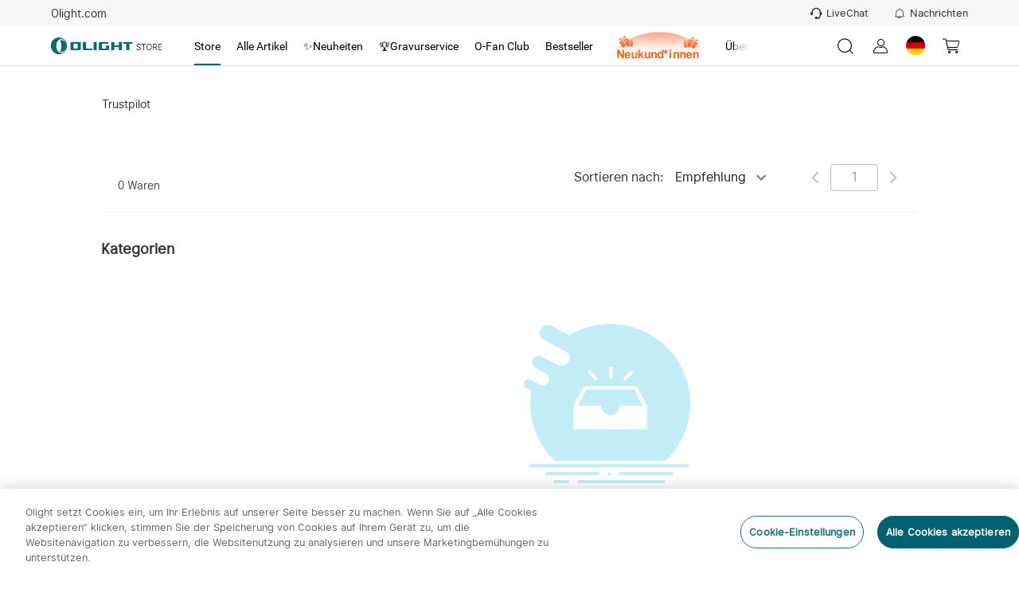

--- FILE ---
content_type: text/html; charset=utf-8
request_url: https://de.olight.com/freyr-serien
body_size: 62551
content:
<!DOCTYPE html><html lang="de-DE" translate="yes" style="font-size:100px"><head><meta charSet="utf-8"/><meta http-equiv="X-UA-Compatible" content="IE=edge"/><meta name="viewport" content="width=device-width, initial-scale=1, minimum-scale=1, maximum-scale=1, shrink-to-fit=no, user-scalable=0, viewport-fit=cover"/><link rel="dns-prefetch" href="https://cdn.olightstore.de"/><link rel="preconnect" href="https://cdn.olightstore.de"/><link rel="icon" type="image/x-icon" href="/favicon.ico"/><link rel="dns-prefetch" href="https://connect.facebook.net/"/><link rel="preconnect" href="https://connect.facebook.net/"/><link rel="dns-prefetch" href="https://www.googletagmanager.com/"/><link rel="preconnect" href="https://www.googletagmanager.com/"/><link rel="dns-prefetch" href="https://www.redditstatic.com/"/><link rel="dns-prefetch" href="https://analytics.tiktok.com/"/><link rel="dns-prefetch" href="https://bat.bing.com/"/><link rel="dns-prefetch" href="https://amplify.outbrain.com/"/><link rel="dns-prefetch" href="https://s.pinimg.com/"/><link rel="dns-prefetch" href="https://s.yimg.com/"/><link rel="dns-prefetch" href="https://static.ads-twitter.com/"/><link rel="dns-prefetch" href="https://wcs.naver.net/"/><link rel="dns-prefetch" href="https://d.line-scdn.net/"/><link rel="dns-prefetch" href="https://cookie-cdn.cookiepro.com/"/><link rel="preload" href="https://cdn.olightstore.de/assets/font/iconfont/iconfont.woff2?t=1756967255592" as="font" type="font/woff2" crossorigin="anonymous"/><link rel="preload" href="https://cdn.olightstore.de/assets/font/Inter/Inter-UI-Regular.woff2" as="font" type="font/woff2" crossorigin="anonymous"/><link rel="preload" href="https://cdn.olightstore.de/assets/font/Roboto/Roboto-Regular.woff" as="font" type="font/woff" crossorigin="anonymous"/><link rel="preload" href="https://cdn.olightstore.de/assets/font/Roboto/Roboto-Bold.woff" as="font" type="font/woff" crossorigin="anonymous"/><link rel="preload" href="https://cdn.olightstore.de/assets/font/Exo2/Exo2-Regular.woff2" as="font" type="font/woff2" crossorigin="anonymous"/><link rel="preload" href="https://cdn.olightstore.de/assets/font/Exo2/Exo2-Bold.woff2" as="font" type="font/woff2" crossorigin="anonymous"/><link type="image/x-icon" rel="shortcut icon" href="https://cdn.olightstore.de/a48f072d2e214b28be7dd964a97807a2.ico"/><link rel="preload" as="image" imageSrcSet="https://cdn.olightstore.de/image/xrtb-3-v3akqg.png@126w_30h_100q.webp 1x, https://cdn.olightstore.de/image/xrtb-3-v3akqg.png@126w_30h_100q.webp 2x"/><title>Olight Freyr Serien - Olight Deutschland Store - Olight Deutschland</title><meta name="description" content="Kaufen Sie das Olight Freyr Serien im Olight Official Store√28€ Rabattcode bei Erstanmeldung √ kostenloser Versand ab 49€ Zwischensumme √"/><meta name="keywords" content="Taschenlampen Outdoor,leistungsstarke Beleuchtung,Freyr Serie Olight,vielseitige Beleuchtungsoptionen,Outdoor-Abenteuer Taschenlampen"/><meta name="robots" content="INDEX,FOLLOW,NOODP,NOYDIR"/><link rel="canonical" href="https://de.olight.com/freyr-serien"/><meta name="next-head-count" content="33"/><meta name="google" content="notranslate"/><meta name="emotion-insertion-point" content=""/><meta name="application-name" content="Omall App"/><meta name="apple-mobile-web-app-capable" content="yes"/><meta name="apple-mobile-web-app-status-bar-style" content="default"/><meta name="apple-mobile-web-app-title" content="Omall App"/><meta name="format-detection" content="telephone=no, email=no"/><meta name="mobile-web-app-capable" content="yes"/><meta name="msapplication-config" content=""/><meta name="msapplication-TileColor" content="#2B5797"/><meta name="msapplication-tap-highlight" content="no"/><meta name="theme-color" content="#FFFFFF"/><style data-emotion="mui-style-global 0"></style><style data-emotion="mui-style-global 1e7vjdq">html{-webkit-font-smoothing:antialiased;-moz-osx-font-smoothing:grayscale;box-sizing:border-box;-webkit-text-size-adjust:100%;}*,*::before,*::after{box-sizing:inherit;}strong,b{font-weight:700;}body{margin:0;color:rgba(0, 0, 0, 0.87);font-family:Inter UI;font-weight:400;font-size:0.16rem;line-height:1.5;background-color:#fff;}@media print{body{background-color:#fff;}}body::backdrop{background-color:#fff;}</style><style data-emotion="mui-style-global 1hnub5">@font-face{font-family:'iconfont';font-display:block;src:url('https://cdn.olightstore.de/assets/font/iconfont/iconfont.woff2?t=1756967255592') format('woff2');}.iconfont{font-family:'iconfont'!important;font-size:16px;font-style:normal;-webkit-font-smoothing:antialiased;-moz-osx-font-smoothing:grayscale;}.icon-seel:before{content:'\e7b2';}.icon-a-gouwuche-10kedianji:before{content:'\e7b2';}.icon-a-gouwuche-10jinyong:before{content:'\e7b3';}.icon-xiaoxi5:before{content:'\e79c';}.icon-weidianzan:before{content:'\e7af';}.icon-yidianzan:before{content:'\e7b0';}.icon-a-Group28:before{content:'\e7ae';}.icon-a-xiaoji1:before{content:'\e7b1';}.icon-guanbi5:before{content:'\e79d';}.icon-a-Group3966:before{content:'\e797';}.icon-a-Group3968:before{content:'\e799';}.icon-a-Group3969:before{content:'\e79a';}.icon-a-Group3967:before{content:'\e79b';}.icon-touxiang:before{content:'\e78b';}.icon-chongbo:before{content:'\ea63';}.icon-a-dibudaohangtubiao3:before{content:'\e7a6';}.icon-a-dibudaohangtubiao8:before{content:'\e7a7';}.icon-a-dibudaohangtubiao7:before{content:'\e7a8';}.icon-a-dibudaohangtubiao6:before{content:'\e7a9';}.icon-a-dibudaohangtubiao5:before{content:'\e7aa';}.icon-a-dibudaohangtubiao1:before{content:'\e7ab';}.icon-a-dibudaohangtubiao4:before{content:'\e7ac';}.icon-a-dibudaohangtubiao2:before{content:'\e7ad';}.icon-jiantouzuo:before{content:'\e7a5';}.icon-jiantouzuo-copy:before{content:'\10110';}.icon-dianzan2:before{content:'\e7a4';}.icon-liangdian:before{content:'\e604';}.icon-zhaoxiangji:before{content:'\e7a2';}.icon-biaoqing1:before{content:'\e7a3';}.icon-xiaoxi4:before{content:'\e7a1';}.icon-gerenzhongxin1:before{content:'\e796';}.icon-a-Frame4273188261:before{content:'\e7a0';}.icon-a-Group3427:before{content:'\e79e';}.icon-a-Group668:before{content:'\e79f';}.icon-laba:before{content:'\e6d7';}.icon-wodechengchangfatie:before{content:'\e789';}.icon-icon7:before{content:'\e78a';}.icon-xiaolaba:before{content:'\e78c';}.icon-xiaoxitongzhitixinglingshenglingdang:before{content:'\e794';}.icon-niandumubiaozhi:before{content:'\e78d';}.icon-qingdan:before{content:'\e78f';}.icon-xiaoxi2:before{content:'\e790';}.icon-sousuo5:before{content:'\e791';}.icon-xiaoxi3:before{content:'\e798';}.icon-miaoshu:before{content:'\e792';}.icon-wanchengqingkuang:before{content:'\e793';}.icon-huolizhi:before{content:'\e795';}.icon-shouji:before{content:'\e6cc';}.icon-biaoqing:before{content:'\e6c0';}.icon-tongzhi1:before{content:'\e6c1';}.icon-bianji4:before{content:'\e6c4';}.icon-wenhao-yuankuang:before{content:'\e8ea';}.icon-lijixiadan:before{content:'\e787';}.icon-jiaoyixiadan:before{content:'\e6b6';}.icon-a-qingchuquanbuyidu:before{content:'\e788';}.icon-lijixiadan1:before{content:'\e6bc';}.icon-yixuan:before{content:'\e6bf';}.icon-pinglun2:before{content:'\e7bf';}.icon-jubao:before{content:'\e6b5';}.icon-a-Group3358:before{content:'\e6b4';}.icon-yinlefu:before{content:'\e785';}.icon-daojishi:before{content:'\e784';}.icon-yuyan-copy:before{content:'\e6b1';}.icon-xiazai2:before{content:'\e783';}.icon-xiadan:before{content:'\e782';}.icon-qiehuan:before{content:'\e6b0';}.icon-shuxie:before{content:'\e6ae';}.icon-xuanzhong1:before{content:'\e6ad';}.icon-gantanhao:before{content:'\e6ab';}.icon-tiaocha:before{content:'\e6a6';}.icon-zhuye:before{content:'\e6a7';}.icon-gouwuche3:before{content:'\e6a8';}.icon-AK-ZYqunzuduoren-copy:before{content:'\e6aa';}.icon-sangang:before{content:'\e6a5';}.icon-gouwuche1:before{content:'\e69d';}.icon-icon_zhuanfa:before{content:'\e69e';}.icon-xiazai1:before{content:'\e69f';}.icon-lajitong:before{content:'\e6a2';}.icon-xiangyou:before{content:'\e6a3';}.icon-sijixinxiguanli:before{content:'\e6a4';}.icon-chengke:before{content:'\e6b3';}.icon-kefu3:before{content:'\e781';}.icon-Group:before{content:'\e780';}.icon-kefu2:before{content:'\e77e';}.icon-zhifushibai:before{content:'\e77c';}.icon-zhifuchenggong:before{content:'\e77d';}.icon-tupianfenxiang:before{content:'\e77b';}.icon-ditu_dingwei_o:before{content:'\ebbb';}.icon-shijian2:before{content:'\e699';}.icon-wangluo:before{content:'\e69a';}.icon-dianhua1:before{content:'\e69b';}.icon-xiangxia2:before{content:'\e779';}.icon-rili:before{content:'\e678';}.icon-yigouxuan:before{content:'\e691';}.icon-buoumaotubiao20:before{content:'\e618';}.icon-rili1:before{content:'\e67a';}.icon-chazhao:before{content:'\e67b';}.icon-jianpan-xianxing:before{content:'\e8ce';}.icon-quanping:before{content:'\e8fa';}.icon-denglu:before{content:'\e619';}.icon-daochu:before{content:'\e77a';}.icon-jifen:before{content:'\e61e';}.icon-dizhiguanli:before{content:'\e67c';}.icon-shangdian:before{content:'\e67d';}.icon-jianpan:before{content:'\e61f';}.icon-shuaxin2:before{content:'\e67e';}.icon-shijian_o:before{content:'\ebb1';}.icon-dagou1:before{content:'\e692';}.icon-dianpu:before{content:'\e67f';}.icon-viphuiyuanguanli:before{content:'\e680';}.icon-rili2:before{content:'\e681';}.icon-sousuo3:before{content:'\e620';}.icon-guanbi4:before{content:'\e682';}.icon-anzhuang-Outline:before{content:'\e621';}.icon-shangchuan1:before{content:'\e686';}.icon-jiantouxia:before{content:'\e687';}.icon-fensi:before{content:'\e688';}.icon-yijiagou:before{content:'\e689';}.icon--:before{content:'\e68d';}.icon-gouwuche:before{content:'\e68f';}.icon-quanping1:before{content:'\e690';}.icon-riqi:before{content:'\e693';}.icon-sousuo4:before{content:'\e694';}.icon-guanbi6:before{content:'\e695';}.icon-dianhua:before{content:'\e696';}.icon-lipinka1:before{content:'\e697';}.icon-fendiantiaohuodan:before{content:'\e698';}.icon-qiyeweixin:before{content:'\e778';}.icon-Vector:before{content:'\e777';}.icon-bianji3:before{content:'\e776';}.icon-shuoming:before{content:'\e775';}.icon-fangdajing1:before{content:'\e773';}.icon-shanchu1:before{content:'\e774';}.icon-Doc:before{content:'\e76e';}.icon-zip:before{content:'\e76f';}.icon-Docx:before{content:'\e76b';}.icon-Pdf:before{content:'\e76c';}.icon-RAR:before{content:'\e76d';}.icon-fangda1:before{content:'\e76a';}.icon-a-3d:before{content:'\e767';}.icon-fangdajing:before{content:'\e768';}.icon-Tupian:before{content:'\e769';}.icon-shangchuan:before{content:'\e766';}.icon-dingzhifuwu:before{content:'\e764';}.icon-lipinka:before{content:'\e765';}.icon-jiangbei:before{content:'\e7c7';}.icon-guanbi2:before{content:'\e763';}.icon-jiantou-copy:before{content:'\e670';}.icon-xiazai:before{content:'\e671';}.icon-guanbi:before{content:'\e613';}.icon-dagou:before{content:'\e614';}.icon-jiangbei-:before{content:'\e6af';}.icon-sousuo1:before{content:'\e672';}.icon-guanbi1:before{content:'\e84d';}.icon-fuzhilianjie:before{content:'\e7f6';}.icon-guanbi3:before{content:'\e673';}.icon-KakaoTalk:before{content:'\e674';}.icon-sousuo2:before{content:'\e616';}.icon-guanbi-quxiao-guanbi:before{content:'\e762';}.icon-shixinzuojiantou:before{content:'\e760';}.icon-gift1:before{content:'\e761';}.icon-coupon1:before{content:'\e612';}.icon-xuanzhong-copy-copy:before{content:'\ec84';}.icon-shuaxin1:before{content:'\e611';}.icon-ziyuanxhdpi:before{content:'\e66f';}.icon-yinzhang_deguo:before{content:'\e663';}.icon-yinzhang_riben:before{content:'\e664';}.icon-yinzhang_meiguo:before{content:'\e665';}.icon-yinzhang_yidali:before{content:'\e666';}.icon-yinzhang_hanguo:before{content:'\e667';}.icon-yinzhang_taiguo:before{content:'\e66a';}.icon-yinzhang_faguo:before{content:'\e66d';}.icon-yinzhang_xibanya:before{content:'\e66e';}.icon-24gl-clipboardChecklist:before{content:'\eabb';}.icon-piaoquan:before{content:'\1001e';}.icon-shipinbofangyingpian2:before{content:'\e78e';}.icon-dingwei1:before{content:'\e662';}.icon-dingwei:before{content:'\e661';}.icon-yulan:before{content:'\e679';}.icon-yulan1:before{content:'\e75f';}.icon-fangda:before{content:'\e66c';}.icon-chenggong3:before{content:'\e75b';}.icon-daifahuo:before{content:'\e75c';}.icon-daishouhuo:before{content:'\e75d';}.icon-daifukuan:before{content:'\e75e';}.icon-a-invitedfriends:before{content:'\e75a';}.icon-order:before{content:'\e759';}.icon-taizhu-1:before{content:'\e756';}.icon-taizhu1:before{content:'\e757';}.icon-yingbang-1:before{content:'\e758';}.icon-ouyuan1:before{content:'\e74e';}.icon-yingbang1:before{content:'\e74f';}.icon-hanbi1:before{content:'\e750';}.icon-hanbi-1:before{content:'\e751';}.icon-ouyuan-1:before{content:'\e752';}.icon-riyuan1:before{content:'\e753';}.icon-meiyuan-1:before{content:'\e754';}.icon-riyuan-1:before{content:'\e755';}.icon-meiyuan:before{content:'\e74d';}.icon-taizhu:before{content:'\e744';}.icon-yingbang:before{content:'\e745';}.icon-ouyuan:before{content:'\e746';}.icon-taizhu-quan:before{content:'\e747';}.icon-riyuan-quan:before{content:'\e748';}.icon-riyuan:before{content:'\e749';}.icon-hanbi-quan:before{content:'\e74a';}.icon-yingbang-quan:before{content:'\e74b';}.icon-ouyuan-quan:before{content:'\e74c';}.icon-hanbi:before{content:'\e743';}.icon-de-Received:before{content:'\e742';}.icon-fr-Received:before{content:'\e734';}.icon-es-Activated:before{content:'\e735';}.icon-it-Gifted:before{content:'\e736';}.icon-es-Received:before{content:'\e737';}.icon-fr-Activated:before{content:'\e738';}.icon-it-Activated:before{content:'\e739';}.icon-jp-Activated:before{content:'\e73b';}.icon-it-Received:before{content:'\e73c';}.icon-de-Gifted:before{content:'\e73d';}.icon-jp-Received:before{content:'\e73e';}.icon-es-Gifted:before{content:'\e73f';}.icon-de-Activated:before{content:'\e740';}.icon-fr-Gifted:before{content:'\e741';}.icon-th-Activated:before{content:'\e712';}.icon-th-Gifted:before{content:'\e72b';}.icon-uk-Received:before{content:'\e72c';}.icon-uk-Activated:before{content:'\e72d';}.icon-th-Received:before{content:'\e72e';}.icon-kr-Received:before{content:'\e72f';}.icon-kr-Activated:before{content:'\e730';}.icon-kr-Gifted:before{content:'\e731';}.icon-uk-Gifted:before{content:'\e732';}.icon-jp-Gifted:before{content:'\e733';}.icon-es-used:before{content:'\e728';}.icon-de-Out:before{content:'\e729';}.icon-de-Expired:before{content:'\e72a';}.icon-fr-used:before{content:'\e719';}.icon-th-used:before{content:'\e71a';}.icon-uk-used:before{content:'\e71b';}.icon-kr-Out:before{content:'\e71c';}.icon-kr-used:before{content:'\e71d';}.icon-fr-Expired:before{content:'\e71e';}.icon-it-used:before{content:'\e720';}.icon-jp-Out:before{content:'\e721';}.icon-th-Expired:before{content:'\e722';}.icon-it-Expired:before{content:'\e723';}.icon-it-Out:before{content:'\e725';}.icon-de-used:before{content:'\e726';}.icon-es-Expired:before{content:'\e727';}.icon-fr-Out:before{content:'\e710';}.icon-jp-used:before{content:'\e713';}.icon-uk-Expired:before{content:'\e714';}.icon-kr-Expired:before{content:'\e715';}.icon-es-Out:before{content:'\e716';}.icon-uk-Out:before{content:'\e717';}.icon-jp-Expired:before{content:'\e718';}.icon-th-Out:before{content:'\e70e';}.icon-guanbi2fill:before{content:'\e724';}.icon-huidaodingbu:before{content:'\e6a9';}.icon-kefu1:before{content:'\1010f';}.icon-duigou1:before{content:'\ebe6';}.icon-Renwu:before{content:'\e6dc';}.icon-Rule:before{content:'\e706';}.icon-fenxiaohuodong:before{content:'\e6ca';}.icon-fenxiao:before{content:'\e70c';}.icon-fahuo1:before{content:'\e70d';}.icon-ceping:before{content:'\e6c9';}.icon-dingdanchaxun1:before{content:'\e70f';}.icon-wodegushi:before{content:'\e6ef';}.icon-shouhuo:before{content:'\e6f0';}.icon-youhuiquan:before{content:'\e6f1';}.icon-wenjuandiaocha:before{content:'\e6f2';}.icon-xiaoxi11:before{content:'\e6f3';}.icon-zaixiankefu:before{content:'\e6f4';}.icon-zhifu:before{content:'\e6f5';}.icon-dizhi2:before{content:'\e6f6';}.icon-shezhi:before{content:'\e6f7';}.icon-qinqingka1:before{content:'\e6f8';}.icon-gouwuqingdan:before{content:'\e6fa';}.icon-shequ1:before{content:'\e6db';}.icon-faq1:before{content:'\e707';}.icon-shouhou:before{content:'\e708';}.icon-pinglun111:before{content:'\e70b';}.icon-bianji1:before{content:'\e610';}.icon-bianji2:before{content:'\e65f';}.icon-gerenzhongxintouxiang-01-02:before{content:'\e65c';}.icon-gerenzhongxintouxiang-01-01:before{content:'\e65e';}.icon-facebook-:before{content:'\e68b';}.icon-instagram:before{content:'\e87f';}.icon-Youtube-fill:before{content:'\e883';}.icon-tuite:before{content:'\e65b';}.icon-facebook:before{content:'\ea0c';}.icon-fuzhi:before{content:'\e66b';}.icon-a-3_huaban1:before{content:'\e658';}.icon-biaoqianA01_gouwuche-59:before{content:'\eab2';}.icon-gerenzhongxin-2:before{content:'\e704';}.icon-aixin:before{content:'\e628';}.icon-question:before{content:'\e684';}.icon-add:before{content:'\e61d';}.icon-a-ziyuan111:before{content:'\e6ee';}.icon-1:before{content:'\e627';}.icon-2:before{content:'\e64e';}.icon-3:before{content:'\e653';}.icon-four:before{content:'\e654';}.icon-four-2:before{content:'\e656';}.icon-5:before{content:'\e657';}.icon-6:before{content:'\e659';}.icon-six:before{content:'\e65a';}.icon-icon-test:before{content:'\e770';}.icon-icon-test1:before{content:'\e771';}.icon-icon-test2:before{content:'\e772';}.icon-five-2-copy:before{content:'\f486';}.icon-shaixuan1:before{content:'\e68a';}.icon-shaixuanxuanzhong:before{content:'\e60f';}.icon-icon6:before{content:'\e61a';}.icon-kongjianxuanzhong:before{content:'\ebef';}.icon-xuanzhong:before{content:'\e69c';}.icon-xuanzhong-copy:before{content:'\f484';}.icon-kuang:before{content:'\e6ac';}.icon-a-ziyuan109:before{content:'\e6ec';}.icon-a-ziyuan108:before{content:'\e6ed';}.icon-lianxiwomen:before{content:'\e60c';}.icon-shanchu:before{content:'\e6ea';}.icon-bianji:before{content:'\e6eb';}.icon-yinghuochongbanxing:before{content:'\e652';}.icon-star-half:before{content:'\e709';}.icon-duihao:before{content:'\e675';}.icon-jihuajianli:before{content:'\e676';}.icon-kaifazhong:before{content:'\e6e9';}.icon-youliaobiji:before{content:'\e677';}.icon-communitytubiao-02:before{content:'\e638';}.icon-communitytubiao-01:before{content:'\e642';}.icon-communitytubiao-03:before{content:'\e643';}.icon-communitytubiao-06:before{content:'\e644';}.icon-communitytubiao-05:before{content:'\e645';}.icon-communitytubiao-07:before{content:'\e646';}.icon-communitytubiao-04:before{content:'\e64b';}.icon-communitytubiao-08:before{content:'\e64c';}.icon-kaifazhong1:before{content:'\e6fc';}.icon-yichuli2:before{content:'\e6fd';}.icon-wentichuangjian:before{content:'\e6fe';}.icon-youzhineirongtubiao:before{content:'\e6ff';}.icon-yiyouhua:before{content:'\e700';}.icon-daitaolun:before{content:'\e701';}.icon-yilixiang:before{content:'\e702';}.icon-zanbucaina:before{content:'\e703';}.icon-yichuli:before{content:'\e6f9';}.icon-a-ziyuan18:before{content:'\e6fb';}.icon-a-ziyuan19:before{content:'\e705';}.icon-shangyibu:before{content:'\e60b';}.icon-shangyibu-copy:before{content:'\f47f';}.icon-shangyibu-copy-copy:before{content:'\f480';}.icon-shangyibu-copy-copy-copy:before{content:'\f481';}.icon-shaixuan:before{content:'\e68c';}.icon-Notable-contribution:before{content:'\e6e8';}.icon-winfo-icon-gantanhao:before{content:'\e649';}.icon-chanpinjingli:before{content:'\e6e6';}.icon-ke-fu:before{content:'\e6e7';}.icon-communitykefutouxiang-03:before{content:'\e637';}.icon-communitykefutouxiang-02:before{content:'\e636';}.icon-ceping1:before{content:'\e6e5';}.icon-pinglun11:before{content:'\e6d9';}.icon-gengduo:before{content:'\e73a';}.icon-redo:before{content:'\ea1a';}.icon-xiaoxi111:before{content:'\e6e3';}.icon-dianzan1:before{content:'\e6e4';}.icon-shezhi-xianxing:before{content:'\e8b7';}.icon-jinrujiantou:before{content:'\e8f1';}.icon-jiaojuan:before{content:'\e615';}.icon-shezhi1:before{content:'\e8b8';}.icon-jinrujiantou-left:before{content:'\f487';}.icon-doublearrow-left:before{content:'\e846';}.icon-a-ziyuan101:before{content:'\e6de';}.icon-a-ziyuan99:before{content:'\e6e1';}.icon-a-ziyuan100:before{content:'\e6e2';}.icon-yinzhang-24:before{content:'\e634';}.icon-yinzhang-23:before{content:'\e635';}.icon-tupian:before{content:'\e64a';}.icon-shipinbofang:before{content:'\e607';}.icon-play:before{content:'\e606';}.icon-qiangtishi:before{content:'\e6dd';}.icon-hongrentuiguang1:before{content:'\e6d8';}.icon-shoudanfanyue:before{content:'\e6da';}.icon-shijian1:before{content:'\e6d6';}.icon-a-ziyuan43:before{content:'\e6d5';}.icon-a-ziyuan44:before{content:'\e6d4';}.icon-a-ziyuan41:before{content:'\e6d0';}.icon-a-ziyuan42:before{content:'\e6d1';}.icon-a-ziyuan39:before{content:'\e6d2';}.icon-a-ziyuan40:before{content:'\e6d3';}.icon-wenhao-xianxingyuankuang:before{content:'\e8e9';}.icon-gift:before{content:'\e8b5';}.icon-huofenghuangtubiao-021:before{content:'\e63d';}.icon-huofenghuangtubiao-011:before{content:'\e63e';}.icon-huofenghuangtubiao-041:before{content:'\e63f';}.icon-huofenghuangtubiao-031:before{content:'\e641';}.icon-fenlei:before{content:'\e60a';}.icon-icon-person-renwu:before{content:'\e608';}.icon-pinglun1:before{content:'\e63a';}.icon-zhuye1:before{content:'\e65d';}.icon-tianjiatupian:before{content:'\e70a';}.icon-caidan:before{content:'\e660';}.icon-a-shoppingcart:before{content:'\e630';}.icon-tongzhi:before{content:'\e647';}.icon-sousuo:before{content:'\e626';}.icon-kefu:before{content:'\ec2e';}.icon-xin:before{content:'\e711';}.icon-tianxie:before{content:'\e632';}.icon-wenti-m:before{content:'\e617';}.icon-xiaoxi:before{content:'\e669';}.icon-gerenzhongxin:before{content:'\e633';}.icon-wenhao1:before{content:'\e6cf';}.icon-yinzhang-19:before{content:'\e62a';}.icon-yinzhang-21:before{content:'\e62c';}.icon-yinzhang-20:before{content:'\e62d';}.icon-yinzhang-22:before{content:'\e62f';}.icon-circle2yuanquan:before{content:'\e71f';}.icon-youjiantou:before{content:'\e624';}.icon-yk_yuanquan_fill:before{content:'\e603';}.icon-dianzan:before{content:'\e668';}.icon-jiahao:before{content:'\eaf3';}.icon-shuaxin:before{content:'\e651';}.icon-vip:before{content:'\e6ce';}.icon-fenxiaojiangli:before{content:'\e6cd';}.icon-hongrentuiguang:before{content:'\e6cb';}.icon-shibai1:before{content:'\e68e';}.icon-star-full-copy:before{content:'\f47d';}.icon-star-full-copy-copy:before{content:'\f483';}.icon-jiazaishibai:before{content:'\e650';}.icon-shijian:before{content:'\e64d';}.icon-shibai:before{content:'\e6a1';}.icon-chenggong:before{content:'\e61c';}.icon-chenggong1:before{content:'\e631';}.icon-wj-bjb:before{content:'\e77f';}.icon-gou:before{content:'\e786';}.icon-ditu:before{content:'\e62b';}.icon-chenggong2:before{content:'\e60d';}.icon-yinhangka:before{content:'\e8bf';}.icon-gantanhao1:before{content:'\e685';}.icon-shixintaoxin:before{content:'\e63b';}.icon-star-full:before{content:'\e9a1';}.icon-xiaoxi1:before{content:'\e6b2';}.icon-yuyan:before{content:'\e6b7';}.icon-pinglun:before{content:'\e6b8';}.icon-dingdan:before{content:'\e6b9';}.icon-fahuo:before{content:'\e6ba';}.icon-liwu:before{content:'\e6bd';}.icon-pingjia:before{content:'\e6be';}.icon-dizhi:before{content:'\e6c3';}.icon-faq:before{content:'\e6c2';}.icon-qinqingka:before{content:'\e6c5';}.icon-dizhi1:before{content:'\e6c6';}.icon-yuanwangqingdan:before{content:'\e6c7';}.icon-sale_1:before{content:'\e6c8';}.icon-icon-left-arrow-copy:before{content:'\f47c';}.icon-icon-right-arrowbeifen:before{content:'\e6a0';}.icon-down-arrow-small:before{content:'\e87e';}.icon-up-arrow-small:before{content:'\ec4d';}.icon-close-eye:before{content:'\e6df';}.icon-open-eye:before{content:'\e6e0';}.icon-checked-angle-copy:before{content:'\f47e';}.icon-checked-angle:before{content:'\e648';}.icon-edit:before{content:'\ec88';}.icon-trash:before{content:'\e6bb';}.icon-kegouxuan:before{content:'\e623';}.icon-duigou:before{content:'\e62e';}.icon-olight-logo:before{content:'\e683';}.icon-collect-copy:before{content:'\f482';}.icon-collect:before{content:'\e600';}.icon-like:before{content:'\e601';}.icon-clear:before{content:'\e609';}.icon-warn:before{content:'\e60e';}.icon-left:before{content:'\e625';}.icon-print-view:before{content:'\e602';}.icon-coupons:before{content:'\e61b';}.icon-close-min:before{content:'\e903';}.icon-cloud-download:before{content:'\ec1d';}.icon-review:before{content:'\e655';}.icon-close:before{content:'\e629';}.icon-liked:before{content:'\eb33';}.icon-share:before{content:'\e639';}.icon-preview:before{content:'\e622';}.icon-copy:before{content:'\e64f';}.icon-coupons-other:before{content:'\e640';}.icon-user:before{content:'\e63c';}</style><style data-emotion="mui-style-global 168ak2s">@font-face{font-family:'Roboto';font-weight:bold;font-display:swap;src:url('https://cdn.olightstore.de/assets/font/Roboto/Roboto-Bold.woff') format('woff'),url('https://cdn.olightstore.de/assets/font/Roboto/Roboto-Bold.ttf') format('ttf');}@font-face{font-family:'Roboto';font-display:swap;src:url('https://cdn.olightstore.de/assets/font/Roboto/Roboto-Regular.woff') format('woff'),url('https://cdn.olightstore.de/assets/font/Roboto/Roboto-Regular.ttf') format('ttf');}@font-face{font-family:'Inter UI';font-display:swap;src:url('https://cdn.olightstore.de/assets/font/Inter/Inter-UI-Regular.woff2') format('woff2');}@font-face{font-family:'InterUI-Bold';font-weight:bold;font-style:normal;font-display:swap;src:url('https://cdn.olightstore.de/assets/font/Inter/Inter-UI-Bold.woff2') format('woff2');}@font-face{font-family:'Exo2';font-style:normal;font-display:swap;src:url('https://cdn.olightstore.de/assets/font/Exo2/Exo2-Regular.woff2') format('woff2');}@font-face{font-family:'Exo2';font-weight:bold;font-style:normal;font-display:swap;src:url('https://cdn.olightstore.de/assets/font/Exo2/Exo2-Bold.woff2') format('woff2');}@font-face{font-family:'Teko Medium';font-weight:normal;font-style:normal;font-display:swap;src:url('https://cdn.olightstore.de/assets/font/Teko/Teko-Medium.woff') format('woff');}*,*::before,*::after{box-sizing:inherit;}h1,h2,h3,h4,h5,h6{margin-block-start:0;margin-block-end:0;}ul,ol{margin-block-start:0;margin-block-end:0;-webkit-padding-start:0;padding-inline-start:0;}ul li,ol li{list-style-type:none;}p{padding:0;margin:0;font-weight:normal;}address{font-style:normal;}img{display:inline-block;height:auto;max-width:100%;vertical-align:top;border:none;}a{color:#52575d;color:inherit;-webkit-text-decoration:none;text-decoration:none;outline:none;}a:hover{-webkit-text-decoration:none;text-decoration:none;outline:none;}a.disabled{pointer-events:none;cursor:default;}button,input{outline:none;}input::-webkit-outer-spin-button,input::-webkit-inner-spin-button{-webkit-appearance:none;-moz-appearance:none;-ms-appearance:none;appearance:none;}:root{--doc-height:100%;}#search-back-drop{position:fixed;top:0;bottom:0;left:0;right:0;z-index:1000;width:100%;margin:auto;background-color:rgba(232,232,237,0.4);-webkit-backdrop-filter:blur(20px);backdrop-filter:blur(20px);}html{padding:0;margin:0;font-family:'Inter UI';color:rgb(51,51,51);box-sizing:border-box;-ms-overflow-style:scrollbar;-webkit-tap-highlight-color:transparent;}html[sa-abtest-link_],html[sa-abtest-vabtest_]{opacity:1!important;-khtml-opacity:1!important;-moz-opacity:1!important;-webkit-filter:alpha(opacity=1)!important;filter:alpha(opacity=1)!important;}html[sa-abtest-link_] body,html[sa-abtest-vabtest_] body{opacity:1!important;-khtml-opacity:1!important;-moz-opacity:1!important;-webkit-filter:alpha(opacity=1)!important;filter:alpha(opacity=1)!important;}body{padding:0;margin:0;overflow-y:overlay;font-family:'Inter UI';font-size:14px!important;line-height:initial!important;letter-spacing:initial!important;color:rgb(51,51,51);-webkit-text-size-adjust:none!important;-moz-text-size-adjust:none!important;-ms-text-size-adjust:none!important;text-size-adjust:none!important;}body .SnackbarContainer-bottom .SnackbarItem-variantSuccess{color:#000;background-color:#f2e0d6;}body #chat-widget-container{z-index:150!important;}@media screen and (min-width: 961px){body #chat-widget-container{bottom:40px!important;}}body .custom-viewer-transition{-webkit-transition:none;transition:none;}::-webkit-scrollbar{width:8px;height:6px;}::-webkit-scrollbar-track{background:none;border-radius:5px;box-shadow:inset 0 0 6px rgb(0 0 0 / 0%);}::-webkit-scrollbar-thumb{background:#bebebe;border-radius:5px;opacity:0.8;}.Toastify__toast-body{font-family:Arial;font-size:0.16rem;font-weight:400;color:#006271;}.Toastify__toast-container--top-center{width:auto!important;}.Toastify__toast-container--top-center .Toastify__toast{margin-bottom:0.2rem;}input:-webkit-autofill{-webkit-text-fill-color:#000!important;-webkit-box-shadow:0 0 0px 1000px transparent inset!important;background-color:transparent;background-image:none;-webkit-transition:background-color 50000s ease-in-out 0s;transition:background-color 50000s ease-in-out 0s;}@media screen and (max-width: 960px){.Toastify__toast-body{font-size:0.28rem;-webkit-box-pack:center;-ms-flex-pack:center;-webkit-justify-content:center;justify-content:center;}.Toastify .Toastify__toast-body>div:last-of-type{-webkit-flex:initial;-ms-flex:initial;flex:initial;}.Toastify .Toastify__toast-container--bottom-center{bottom:50%;left:50%;width:80%;-webkit-transform:translateX(-50%);-moz-transform:translateX(-50%);-ms-transform:translateX(-50%);transform:translateX(-50%);}.Toastify__toast-container{width:100%!important;}}@-webkit-keyframes marquee{0%{left:0;}100%{left:-100%;}}@keyframes marquee{0%{left:0;}100%{left:-100%;}}.bounce{position:relative;height:50px;overflow:hidden;color:#333;background:#fefefe;border:1px solid #4a4a4a;}.bounce p{position:absolute;width:100%;height:100%;margin:0;line-height:50px;text-align:center;-webkit-transform:translateX(50%);-moz-transform:translateX(50%);-ms-transform:translateX(50%);transform:translateX(50%);-webkit-animation:bouncing-text 5s linear infinite alternate;animation:bouncing-text 5s linear infinite alternate;}@-moz-keyframes bouncing-text{0%{-webkit-transform:translateX(50%);-moz-transform:translateX(50%);-ms-transform:translateX(50%);transform:translateX(50%);}100%{-webkit-transform:translateX(-50%);-moz-transform:translateX(-50%);-ms-transform:translateX(-50%);transform:translateX(-50%);}}@-webkit-keyframes bouncing-text{0%{-webkit-transform:translateX(50%);-moz-transform:translateX(50%);-ms-transform:translateX(50%);transform:translateX(50%);}100%{-webkit-transform:translateX(-50%);-moz-transform:translateX(-50%);-ms-transform:translateX(-50%);transform:translateX(-50%);}}@-webkit-keyframes bouncing-text{0%{-webkit-transform:translateX(50%);-moz-transform:translateX(50%);-ms-transform:translateX(50%);transform:translateX(50%);-webkit-transform:translateX(50%);-moz-transform:translateX(50%);-ms-transform:translateX(50%);transform:translateX(50%);-webkit-transform:translateX(50%);-moz-transform:translateX(50%);-ms-transform:translateX(50%);transform:translateX(50%);}100%{-webkit-transform:translateX(-50%);-moz-transform:translateX(-50%);-ms-transform:translateX(-50%);transform:translateX(-50%);-webkit-transform:translateX(-50%);-moz-transform:translateX(-50%);-ms-transform:translateX(-50%);transform:translateX(-50%);-webkit-transform:translateX(-50%);-moz-transform:translateX(-50%);-ms-transform:translateX(-50%);transform:translateX(-50%);}}@keyframes bouncing-text{0%{-webkit-transform:translateX(50%);-moz-transform:translateX(50%);-ms-transform:translateX(50%);transform:translateX(50%);-webkit-transform:translateX(50%);-moz-transform:translateX(50%);-ms-transform:translateX(50%);transform:translateX(50%);-webkit-transform:translateX(50%);-moz-transform:translateX(50%);-ms-transform:translateX(50%);transform:translateX(50%);}100%{-webkit-transform:translateX(-50%);-moz-transform:translateX(-50%);-ms-transform:translateX(-50%);transform:translateX(-50%);-webkit-transform:translateX(-50%);-moz-transform:translateX(-50%);-ms-transform:translateX(-50%);transform:translateX(-50%);-webkit-transform:translateX(-50%);-moz-transform:translateX(-50%);-ms-transform:translateX(-50%);transform:translateX(-50%);}}#search-input-box-listbox{display:-webkit-box;display:-webkit-flex;display:-ms-flexbox;display:flex;-webkit-box-flex-wrap:wrap;-webkit-flex-wrap:wrap;-ms-flex-wrap:wrap;flex-wrap:wrap;width:100%;padding:0.25rem 0.15rem;}@media screen and (max-width: 960px){#LogisticsAutocomplete-listbox .MuiAutocomplete-option{font-size:0.3rem;min-height:0;}}@media screen and (max-width: 960px){.global-loading .MuiTypography-root{font-size:0.3rem;}}.agree-policy-link{display:block;}div#onetrust-consent-sdk #onetrust-pc-btn-handler,div#onetrust-consent-sdk #onetrust-pc-btn-handler.cookie-setting-link{outline:0;}div#onetrust-consent-sdk .ot-sdk-row{max-width:1380px;margin:0 auto;position:relative;}div#onetrust-consent-sdk .ot-sdk-row #onetrust-button-group-parent{width:auto;right:0;left:initial;text-align:right;padding-right:0;}div#onetrust-consent-sdk #onetrust-button-group button{border-radius:50px;}div#onetrust-consent-sdk #onetrust-button-group .cookie-setting-link{border:1px solid;-webkit-text-decoration:none;text-decoration:none;padding-left:10px;padding-right:10px;margin-bottom:10px;}div#onetrust-consent-sdk #onetrust-button-group #onetrust-accept-btn-handler{margin-right:0;margin-bottom:10px;}.MuiPickersLayout-root .MuiPickersLayout-toolbar{display:none;}@media screen and (max-width: 960px){.MuiPickersLayout-root .MuiTypography-root,.MuiPickersLayout-root .MuiPickersCalendarHeader-label,.MuiPickersLayout-root .MuiPickersMonth-monthButton,.MuiPickersLayout-root .MuiButtonBase-root{font-size:0.24rem;}}.swiper-wrapper{position:relative;width:100%;height:100%;z-index:1;display:-webkit-box;display:-webkit-flex;display:-ms-flexbox;display:flex;transition-property:transform;transition-timing-function:var(--swiper-wrapper-transition-timing-function,initial);box-sizing:content-box;}.swiper-slide{-webkit-flex-shrink:0;-ms-flex-negative:0;flex-shrink:0;width:100%;height:100%;position:relative;transition-property:transform;display:block;}.cart-icon-animate{-webkit-animation:cart-icon-zoomin 0.3s cubic-bezier(0.4,0,1,1),cart-icon-zoomout 0.15s cubic-bezier(0.4,0,1,1) 0.3s;animation:cart-icon-zoomin 0.3s cubic-bezier(0.4,0,1,1),cart-icon-zoomout 0.15s cubic-bezier(0.4,0,1,1) 0.3s;}@-webkit-keyframes cart-icon-zoomin{0%{-webkit-transform:scale(1);-moz-transform:scale(1);-ms-transform:scale(1);transform:scale(1);}100%{-webkit-transform:scale(1.15);-moz-transform:scale(1.15);-ms-transform:scale(1.15);transform:scale(1.15);}}@keyframes cart-icon-zoomin{0%{-webkit-transform:scale(1);-moz-transform:scale(1);-ms-transform:scale(1);transform:scale(1);}100%{-webkit-transform:scale(1.15);-moz-transform:scale(1.15);-ms-transform:scale(1.15);transform:scale(1.15);}}@-webkit-keyframes cart-icon-zoomout{0%{-webkit-transform:scale(1.15);-moz-transform:scale(1.15);-ms-transform:scale(1.15);transform:scale(1.15);}100%{-webkit-transform:scale(1);-moz-transform:scale(1);-ms-transform:scale(1);transform:scale(1);}}@keyframes cart-icon-zoomout{0%{-webkit-transform:scale(1.15);-moz-transform:scale(1.15);-ms-transform:scale(1.15);transform:scale(1.15);}100%{-webkit-transform:scale(1);-moz-transform:scale(1);-ms-transform:scale(1);transform:scale(1);}}#trustbadge-container-98e3dadd90eb493088abdc5597a70810{z-index:100!important;}#onetrust-pc-sdk .save-preference-btn-handler{margin-bottom:0;margin-right:0!important;}#onetrust-pc-sdk .ot-btn-container{text-align:center!important;}.headroom{z-index:99!important;}@media screen and (max-width:620px){.reset-captcha{top:1.1rem!important;left:0!important;}.g-recaptcha-bubble-arrow{display:none;}}.leave-checkout-confirm .MuiPaper-root{border-radius:0!important;}.init-dialog-scroll .MuiPaper-root{overflow-y:initial;}.init-dialog-scroll .MuiPaper-root .close-icon{position:absolute;-webkit-transform:initial;-moz-transform:initial;-ms-transform:initial;transform:initial;bottom:-0.5rem;}.prize-confirm .MuiPaper-root{padding:0.26rem 0.2rem 0.4rem;}.prize-confirm .MuiDialog-container .MuiPaper-root{width:4.72rem;}@media screen and (max-width: 960px){.prize-confirm .MuiDialog-container .MuiPaper-root{width:90%;}}@media screen and (max-width: 960px){.prize-confirm .MuiDialogContent-root{overflow-y:initial;}}.prize-confirm .MuiDialogTitle-root{padding:0 0 0.15rem;margin-bottom:0.1rem;font-size:16px;color:#000000;border-bottom:1px solid #f0f0f0;min-height:auto;line-height:initial;}.prize-confirm .MuiDialogContent-root{padding:0;}.shake-rules .MuiDialogTitle-root{height:1rem;line-height:1rem;background:#f8f8f8;font-weight:500;font-size:0.36rem;color:#000000;}.shake-rules .MuiIconButton-sizeMedium{position:absolute;top:0.16rem;right:0.18rem;margin:auto;width:0.72rem;height:0.72rem;color:#999999;border-radius:0rem 0rem 0rem 0rem;padding:0;}.shake-rules .MuiIconButton-sizeMedium .MuiSvgIcon-root{font-size:0.4rem;}.shake-rules .MuiTypography-body1{font-weight:400;font-size:0.3rem;color:#000000;line-height:0.36rem;text-align:left;font-style:normal;}.shake-rules .MuiDialogContent-root{padding:0.3rem 0.36rem 0.76rem!important;}</style><style data-emotion="mui-style-global 1prfaxn">@-webkit-keyframes mui-auto-fill{from{display:block;}}@keyframes mui-auto-fill{from{display:block;}}@-webkit-keyframes mui-auto-fill-cancel{from{display:block;}}@keyframes mui-auto-fill-cancel{from{display:block;}}</style><style data-emotion="mui-style pnt7hm ze81xn 18f5ynm 1yvfo8p 2cfjfz wl3yr7 im6055 wzxqma 8atqhb 1r0eu1b 1m5976c l727xh 14jcwse el7cdo 1vzg5xp 1874f5y xulge3 mjw9en 2utjdj 1ohcoe8 1q5rmp2 1w9hgbn qiegwn 1t5zqee 1unw2ya 19yrj8l 12uliwz 1c2w2yn oqr85h 12qnib k008qs o3exd7 1ab7z03 1rvq1kt 1l3r9ab 1ryiojh 191vezs xe0p6i 1iggb03 1gkkp3z pvq988 14yw0c4 by8hy7 1cnq190 1cl30s0 1hyfx7x x24o7l rdao22 1jiooiw 14kgjtz ts3v1i m2ed12 15ldpkb 1215tdd 16dauwx 1j31164 1htgc9r 18gyzzc 10h7hzy 1x5jdmq 1ra6q1o 1k3x8v3 5wiaug igs3ac ihdtdm llg3n0 1ihqn1f 1ukidvc pdom2x 1t08j1o 14b5t7a 1rjk4g1 xrfuwd 4tlcli 2ocbeb 1eylcw0 1les82p 1w5dbn4 1r2x6ai uz0n64 mtxjgt 12i5j6m 1n70wto">.mui-style-pnt7hm .MuiSnackbar-root{margin-top:30vh;}.mui-style-pnt7hm .MuiPaper-root{width:-webkit-fit-content;width:-moz-fit-content;width:fit-content;}.mui-style-pnt7hm .MuiAlert-message{display:-webkit-box;display:-webkit-flex;display:-ms-flexbox;display:flex;-webkit-align-items:center;-webkit-box-align:center;-ms-flex-align:center;align-items:center;}@media screen and (max-width:960px){.mui-style-pnt7hm .MuiSnackbar-root{margin-top:24px;}.mui-style-pnt7hm .MuiAlert-message{font-size:0.3rem;-webkit-box-flex-wrap:wrap;-webkit-flex-wrap:wrap;-ms-flex-wrap:wrap;flex-wrap:wrap;word-break:break-word;}}@media screen and (max-width: 960px){.mui-style-pnt7hm .MuiSnackbar-root{margin-top:24px;}.mui-style-pnt7hm .MuiPaper-root{width:-webkit-fit-content;width:-moz-fit-content;width:fit-content;border-radius:8px;}.mui-style-pnt7hm .MuiAlert-icon{-webkit-align-items:center;-webkit-box-align:center;-ms-flex-align:center;align-items:center;font-size:32px;}}@media screen and (min-width: 961px) and (max-width: 1024px){.mui-style-pnt7hm .MuiSnackbar-root{margin-top:24px;}}.mui-style-ze81xn{display:-webkit-box;display:-webkit-flex;display:-ms-flexbox;display:flex;-webkit-flex-direction:column;-ms-flex-direction:column;flex-direction:column;position:fixed;right:0.15rem;bottom:100px;z-index:102;-webkit-transition:opacity 0.3s ease-out;transition:opacity 0.3s ease-out;}.mui-style-ze81xn.show{opacity:1;}.mui-style-ze81xn.hidden{opacity:0;}.mui-style-18f5ynm{display:-webkit-box;display:-webkit-flex;display:-ms-flexbox;display:flex;font-size:0.35rem;line-height:0.55rem;text-align:center;cursor:pointer;background:#fff;width:0.4rem;height:0.4rem;box-shadow:0 0 0.05rem 0 rgba(0,0,0,0.05);border-radius:0.05rem;opacity:1;-webkit-align-items:center;-webkit-box-align:center;-ms-flex-align:center;align-items:center;-webkit-box-pack:center;-ms-flex-pack:center;-webkit-justify-content:center;justify-content:center;margin-bottom:1px;}@media screen and (max-width: 960px){.mui-style-18f5ynm{width:0.3rem;height:0.3rem;box-shadow:0 0 0.05rem 0 rgba(0,0,0,0.1);}}.mui-style-18f5ynm .gift-icon{width:0.2rem;height:0.2rem;background:url(/assets/images/card-icons/gift.png) 0px 0px/contain no-repeat;}@media screen and (max-width: 960px){.mui-style-18f5ynm .gift-icon{width:0.3rem;height:0.3rem;}}.mui-style-18f5ynm:hover{background-color:#fef6ef;}.mui-style-18f5ynm .iconfont{display:-webkit-box;display:-webkit-flex;display:-ms-flexbox;display:flex;width:0.28rem;height:0.28rem;font-size:0.22rem;color:#333;-webkit-align-items:center;-webkit-box-align:center;-ms-flex-align:center;align-items:center;-webkit-box-pack:center;-ms-flex-pack:center;-webkit-justify-content:center;justify-content:center;}@media screen and (max-width:1200px){.mui-style-18f5ynm .iconfont{font-size:0.35rem;}}@media screen and (max-width:1200px){.mui-style-18f5ynm{right:0.4rem;bottom:3rem;width:100%;font-size:30px;line-height:30px;}}@media screen and (max-width: 960px){.mui-style-18f5ynm{bottom:2.4rem;height:0.7rem;width:0.7rem;}}.mui-style-1yvfo8p{-webkit-user-select:none;-moz-user-select:none;-ms-user-select:none;user-select:none;width:1em;height:1em;display:inline-block;fill:currentColor;-webkit-flex-shrink:0;-ms-flex-negative:0;flex-shrink:0;-webkit-transition:fill 200ms cubic-bezier(0.4, 0, 0.2, 1) 0ms;transition:fill 200ms cubic-bezier(0.4, 0, 0.2, 1) 0ms;font-size:0.24rem;color:#8c8c8c;font-size:0.28rem!important;}@media screen and (max-width: 960px){.mui-style-1yvfo8p{font-size:0.4rem!important;}}.mui-style-2cfjfz{display:-webkit-box;display:-webkit-flex;display:-ms-flexbox;display:flex;width:100%;height:auto;background:#fff;border-radius:unset;box-shadow:none;-webkit-flex-direction:column;-ms-flex-direction:column;flex-direction:column;-webkit-background-size:cover;background-size:cover;}.mui-style-2cfjfz .navigation-top-line{width:100%;}.mui-style-2cfjfz .transparent-nav-bg{display:none;position:absolute;top:0;left:0;right:0;height:220px;z-index:3;background:linear-gradient(180deg,rgba(24,28,42,0.5),rgba(24,26,33,0));-webkit-user-select:none;-moz-user-select:none;-ms-user-select:none;user-select:none;pointer-events:none;}.mui-style-2cfjfz.is-home-page-container .is-transparent-nav+.transparent-nav-bg{display:block;}.mui-style-2cfjfz .content-main{width:100%;margin:0 auto;-webkit-flex:1;-ms-flex:1;flex:1;padding-bottom:0;}@media screen and (max-width: 960px){.mui-style-2cfjfz .content-main{width:100%;padding-bottom:0;}}.mui-style-2cfjfz .MuiTabs-root{position:relative;padding-right:76px;}@media screen and (max-width: 960px){.mui-style-2cfjfz .MuiTabs-root{padding-right:0.24rem;}}@media screen and (min-width: 1025px) and (max-width: 1440px){.mui-style-2cfjfz .MuiTabs-root{padding-right:68px;}}.mui-style-2cfjfz .MuiTabs-root.app-bottom-bar{position:fixed;bottom:0;z-index:11;}@media screen and (max-width: 960px){.mui-style-2cfjfz .MuiTabs-root.app-bottom-bar{padding-right:0;}}.mui-style-2cfjfz .community-img-box{margin-bottom:0.45rem;}@media screen and (max-width: 960px){.mui-style-2cfjfz .community-img-box{margin-top:1.1rem;margin-bottom:0.18rem;}}.mui-style-2cfjfz.is-osight #composition-button{color:#fff;white-space:nowrap;}.mui-style-2cfjfz.is-osight .header-notice-bar{background-color:#000;}.mui-style-2cfjfz.is-osight .header-notice-bar .notice-text,.mui-style-2cfjfz.is-osight .header-notice-bar .top-notice,.mui-style-2cfjfz.is-osight .header-notice-bar .notice-action-item,.mui-style-2cfjfz.is-osight .header-notice-bar .iconfont{color:#fff;}@media screen and (min-width: 961px){.mui-style-2cfjfz.is-osight .header-notice-bar{background-color:#fff;}.mui-style-2cfjfz.is-osight .header-notice-bar .notice-text,.mui-style-2cfjfz.is-osight .header-notice-bar .top-notice,.mui-style-2cfjfz.is-osight .header-notice-bar .notice-action-item,.mui-style-2cfjfz.is-osight .header-notice-bar .iconfont{color:#000!important;}}.mui-style-2cfjfz.is-osight .home-skeleton .MuiSkeleton-root{background-color:#8c8c8c;}.mui-style-2cfjfz.is-osight .page-modules .title-module{display:block;text-align:center;}.mui-style-2cfjfz.is-osight .page-modules .styled-content{padding:0;}.mui-style-2cfjfz.is-osight .home-page-wrapper .title-module{display:block;text-align:center;}.mui-style-2cfjfz.is-osight .home-page-wrapper .title-module .right-item .page-module-load-more{color:#fff!important;}.mui-style-2cfjfz.is-osight .HOT_CATEGORY_2 .swiper-rich-text .slick-slide{position:relative;}.mui-style-2cfjfz.is-osight .HOT_CATEGORY_2 .swiper-rich-text .slick-slide::after{display:block;content:'';position:absolute;top:0;left:0;width:100%;height:100%;z-index:2;}.mui-style-2cfjfz.is-osight .HOT_CATEGORY_2 .swiper-rich-text .slick-active::after{display:none;}@media screen and (min-width: 961px){.mui-style-2cfjfz.is-osight .page-modules-wrapper .module-item:first-child{margin-top:0;}}@media screen and (max-width: 960px){.mui-style-2cfjfz.is-osight .page-modules-wrapper .home-module:first-child{margin-top:0.88rem;}}.mui-style-2cfjfz.is-osight .page-modules-wrapper .module-item{padding-left:0;padding-right:0;}.mui-style-2cfjfz.is-osight .page-modules-wrapper .module-item .right-item a{color:#fff;}.mui-style-2cfjfz.is-osight .page-modules-wrapper .module-item:nth-child(2){margin-top:0.1rem;}@media screen and (max-width: 960px){.mui-style-2cfjfz.is-osight .page-modules-store-wrapper .module-item:first-child{margin-top:0;}}.mui-style-2cfjfz.is-osight .page-modules-home-wrapper .home-page-wrapper .page .module-item{background:#000000;}.mui-style-2cfjfz.is-osight .page-modules-home-wrapper .home-page-wrapper .page .module-item .categories .new-wrapper .title{color:#ffffff!important;}.mui-style-2cfjfz.is-osight .page-modules-home-wrapper .home-page-wrapper .page .module-item .categories .content{color:#777777!important;}.mui-style-2cfjfz.is-osight .page-modules-home-wrapper .home-page-wrapper .page .module-item .categories .tag-time .tag{height:0.31rem;}.mui-style-2cfjfz.is-osight .page-modules-home-wrapper .home-page-wrapper .page .module-item .categories .tag-time .tag span{border:1px solid #ffffff;color:#ffffff;background:transparent;}.mui-style-2cfjfz.is-osight .page-modules-home-wrapper .home-page-wrapper .page .module-item .categories a:hover .content{color:#ffffff!important;}.mui-style-2cfjfz.is-osight .page-modules-home-wrapper .home-page-wrapper .page .module-item .categories a:hover .tag-time .time{color:#ffffff!important;}.mui-style-2cfjfz.is-osight .content-main .empty-wrap .button-text{color:#000000;}@media screen and (max-width: 960px){.mui-style-2cfjfz.is-osight .osight-styled-follow{margin:0;}}.mui-style-2cfjfz.is-osight .menu-accordion{border-top:0.01rem solid #ffffff;}.mui-style-2cfjfz.is-osight .menu-accordion .drawer-accordion{border-color:#666666;}.mui-style-2cfjfz.is-osight .pc-header-bar .pc-nav-box{background-color:#000;border-bottom:1px solid rgba(224,224,224,0.4);}.mui-style-2cfjfz.is-osight .pc-header-bar .pc-nav-box.nav-bgc-opacity{background-color:#000;}.mui-style-2cfjfz.is-osight .pc-header-bar .pc-nav-box .MuiTabs-root{padding-right:88px;}.mui-style-2cfjfz.is-osight .search-box .MuiTab-root,.mui-style-2cfjfz.is-osight .search-box .MuiSvgIcon-root{color:#fff;}.mui-style-2cfjfz.is-osight .search-box .MuiTabs-indicator{background-color:#ff2626;}.mui-style-2cfjfz.is-osight .search-box .nav-padding:before{background-image:initial;}.mui-style-2cfjfz.is-osight .home-page-header .search-box .MuiTabScrollButton-root{color:#fff;}.mui-style-2cfjfz.is-osight .home-page-header .pc-nav-box .header-shopping-cart .MuiButtonBase-root.header-search:hover{background-color:rgba(255,255,255,0.3)!important;}.mui-style-2cfjfz.is-osight .home-page-header .pc-nav-box .header-shopping-cart .MuiButtonBase-root.header-search:hover .iconfont{color:#fff!important;}.mui-style-2cfjfz.is-osight .header-notice-bar .notice-text,.mui-style-2cfjfz.is-osight .header-notice-bar .notice-action-item{color:rgba(255,255,255,0.8);}.mui-style-2cfjfz.is-osight .header-shopping-cart .header-search{color:#fff;}.mui-style-2cfjfz.is-osight .header-shopping-cart .header-search .iconfont{color:#fff;}.mui-style-2cfjfz.is-osight .header-shopping-cart .header-search .iconfont.icon-chazhao{color:#fff;}.mui-style-2cfjfz.is-osight .header-shopping-cart .header-search .iconfont:hover{color:#666;}.mui-style-2cfjfz.is-osight .header-shopping-cart .iconfont{color:#fff;}.mui-style-2cfjfz.is-osight .header-shopping-cart .iconfont.icon-chazhao{color:#fff;}.mui-style-2cfjfz.is-osight .header-shopping-cart .iconfont:hover{color:#666;}.mui-style-2cfjfz.is-osight .navigation-item-text .navigation-item-link{color:#fff;}.mui-style-2cfjfz.is-osight .navigation-item-text .navigation-item-link:hover{color:#ff2626;font-weight:700;}.mui-style-2cfjfz.is-osight .navigation-item-text.default-hover .navigation-item-link{color:#ff2626;font-weight:700;}.mui-style-2cfjfz.is-osight .home-page{background-color:#f8f9fd;}.mui-style-2cfjfz.is-osight .home-page .title-module .title{text-align:center;}.mui-style-2cfjfz.is-osight .app-header-warp{background-color:#000;}.mui-style-2cfjfz.is-osight .app-header-warp .icon-caidan,.mui-style-2cfjfz.is-osight .app-header-warp .icon-kefu1,.mui-style-2cfjfz.is-osight .app-header-warp .icon-gerenzhongxin-2,.mui-style-2cfjfz.is-osight .app-header-warp .icon-aixin{color:#fff!important;}.mui-style-2cfjfz.is-osight .app-header-warp .app-header-bar{background-color:#000;}.mui-style-2cfjfz.is-osight .app-header-warp .app-header-bar .app-bar{border-top:1px solid rgba(102,102,102,0.7);background-color:#000!important;}.mui-style-2cfjfz.is-osight .app-header-warp .app-header-bar .app-bar .icon-guanbi4,.mui-style-2cfjfz.is-osight .app-header-warp .app-header-bar .app-bar .icon-icon-left-arrow-copy,.mui-style-2cfjfz.is-osight .app-header-warp .app-header-bar .app-bar .icon-biaoqianA01_gouwuche-59,.mui-style-2cfjfz.is-osight .app-header-warp .app-header-bar .app-bar .icon-a-3_huaban1{color:#fff;}.mui-style-2cfjfz.is-osight .app-header-warp .app-header-bar .app-search-tab{background-color:#000;}.mui-style-2cfjfz.is-osight .app-header-warp .app-header-bar .app-search-tab .nav-item-search .MuiOutlinedInput-input{color:#fff!important;}.mui-style-2cfjfz.is-osight .app-header-warp .app-header-bar .app-header-tabs{background-color:#000;}.mui-style-2cfjfz.is-osight .app-header-warp .app-header-bar .app-header-tabs .MuiTabScrollButton-root{background:#000000;color:#ffffff;}.mui-style-2cfjfz.is-osight .app-header-warp .app-header-bar .app-header-tabs .nav-item-title.Mui-selected a{color:#ff2626;font-weight:700;}.mui-style-2cfjfz.is-osight .app-header-warp .app-header-bar .app-header-tabs .MuiTabs-indicator::before{background:#ff2626;}.mui-style-2cfjfz.is-osight .SUBSCRIPTIONS{padding-top:0;}.mui-style-2cfjfz.is-osight .SUBSCRIPTIONS .email-input .MuiButtonBase-root{background:#a9212a;}.mui-style-2cfjfz.is-osight .email-input .MuiAutocomplete-root{border-radius:0.04rem;}.mui-style-2cfjfz.is-osight .footer-wrapper,.mui-style-2cfjfz.is-osight .footer-wrapper-box{background-color:#000;}.mui-style-2cfjfz.is-osight .footer-wrapper-box{padding-top:0.3rem!important;}.mui-style-2cfjfz.is-osight .footer-wrapper .style-divider{border-color:rgba(120,120,120,0.8);}.mui-style-2cfjfz.is-osight .footer-wrapper .MuiInputBase-input{color:#fff;}.mui-style-2cfjfz.is-osight .footer-wrapper .MuiInputBase-input::-webkit-input-placeholder{color:#fff;opacity:1;}.mui-style-2cfjfz.is-osight .footer-wrapper .MuiInputBase-input::-moz-placeholder{color:#fff;opacity:1;}.mui-style-2cfjfz.is-osight .footer-wrapper .MuiInputBase-input:-ms-input-placeholder{color:#fff;opacity:1;}.mui-style-2cfjfz.is-osight .footer-wrapper .MuiInputBase-input::placeholder{color:#fff;opacity:1;}.mui-style-2cfjfz.is-osight .footer-wrapper .MuiInputBase-input .MuiOutlinedInput-notchedOutline{border-color:#fff;}.mui-style-2cfjfz.is-osight .footer-wrapper .menu-cell .menu-title,.mui-style-2cfjfz.is-osight .footer-wrapper .menu-cell .menu-sub-cell,.mui-style-2cfjfz.is-osight .footer-wrapper .menu-cell .download,.mui-style-2cfjfz.is-osight .footer-wrapper .menu-cell .down-content{color:#fff;}.mui-style-2cfjfz.is-osight .footer-wrapper .menu-cell .menu-sub-cell:hover{color:#ff2626;}.mui-style-2cfjfz.is-osight .copyright{color:#fff;}.mui-style-2cfjfz.is-osight .osight_site_search.MuiButtonBase-root:hover{opacity:0.5;}.mui-style-2cfjfz.is-osight .appHeader-notice-bar .mySwiper{width:100%;}.mui-style-2cfjfz.is-osight .appHeader-notice-bar .mySwiper .notice-text{width:100%;}.mui-style-2cfjfz.is-osight .app-bottom-bar .actived{color:#a9212a;}.mui-style-2cfjfz.is-osight .footer-wrapper .app-footer-bar-box{background-color:#000;}.mui-style-2cfjfz.is-osight .footer-wrapper .email-input .MuiOutlinedInput-notchedOutline{border-color:#ff2626;}.mui-style-2cfjfz.is-osight .footer-wrapper .email-input .MuiButtonBase-root{background:#ff2626;color:#fff;border-color:#ff2626;}.mui-style-2cfjfz.is-osight .footer-wrapper .email-input .MuiInputBase-root:hover .MuiOutlinedInput-notchedOutline{border-color:#b2202a;}.mui-style-2cfjfz.is-osight .footer-wrapper .MuiAccordion-gutters{background-color:#000;}.mui-style-2cfjfz.is-osight .footer-wrapper .MuiAccordion-gutters .name-text{color:#fff;}.mui-style-2cfjfz.is-osight .footer-wrapper .MuiAccordion-gutters .Mui-expanded .name-text{color:#ff2626!important;}.mui-style-2cfjfz.is-osight .footer-wrapper .MuiAccordion-root:before{background-color:#fff;}.mui-style-2cfjfz.is-osight .footer-wrapper .MuiAccordion-root .MuiSvgIcon-root{color:#fff;}.mui-style-2cfjfz.is-osight .footer-wrapper .MuiAccordion-root:last-of-type{border-bottom-color:#fff;}.mui-style-2cfjfz.is-osight .footer-wrapper .sub-link,.mui-style-2cfjfz.is-osight .footer-wrapper .app-down,.mui-style-2cfjfz.is-osight .footer-wrapper .down-content{color:#fff;}.mui-style-2cfjfz.is-osight .footer-wrapper .payment-method-list img{background-color:#fff;}.mui-style-2cfjfz.is-osight .footer-wrapper .title,.mui-style-2cfjfz.is-osight .footer-wrapper .contact-us-title{color:#fff;}.mui-style-2cfjfz.is-osight .footer-wrapper .title{margin-top:0.2rem;}.mui-style-2cfjfz.is-osight .footer-wrapper .contact-us-list{color:#fff;}.mui-style-2cfjfz.is-osight .wirte-button .MuiButtonBase-root{border:1px solid #000000;background-color:#000000;}.mui-style-2cfjfz.is-osight .osight-cart-btn:hover{background:#a9212a;}.mui-style-2cfjfz.is-osight .review-submit form .MuiLoadingButton-root{background-color:#000000;}.mui-style-2cfjfz.is-osight .review-submit form .cancel{background-color:#fff;}.mui-style-2cfjfz.is-osight #navDom .active-tab{color:#a9212a!important;border-color:#a9212a;}.mui-style-2cfjfz.is-osight #navDom .active-tab::after{background:#a9212a!important;}.mui-style-2cfjfz.is-osight .has-tab-bar{padding-bottom:0!important;}.mui-style-2cfjfz.is-osight .img-actived{border-color:#000000;}.mui-style-2cfjfz.is-osight .register-and-login{background:#000000;}.mui-style-2cfjfz.is-osight .content-main .empty-wrap .button-text{background:#000000;color:#fff;}.mui-style-2cfjfz.is-osight .empty-wrapper .home-btn{background:#000000;color:#fff;}.mui-style-2cfjfz.is-osight .nav-icon:hover{background-color:rgba(255,255,255,0.3)!important;}.mui-style-2cfjfz.is-osight .nav-icon:hover .iconfont{color:#fff!important;}.mui-style-2cfjfz.is-osight .top-united-states:hover{background-color:transparent!important;}.mui-style-2cfjfz.is-osight .home-navigation-top .iconfont{color:#fff;}.mui-style-2cfjfz.is-osight .home-navigation-top .iconfont.icon-chazhao{color:#fff;}.mui-style-2cfjfz.is-osight .is-transparent-nav.home-navigation-top{border-bottom-color:transparent;}.mui-style-2cfjfz.is-osight .is-transparent-nav.home-navigation-top:hover{background-color:#000;}.mui-style-2cfjfz.is-osight .is-transparent-nav.home-navigation-top:hover .navigation-item-link,.mui-style-2cfjfz.is-osight .is-transparent-nav.home-navigation-top:hover .iconfont,.mui-style-2cfjfz.is-osight .is-transparent-nav.home-navigation-top:hover .header-search .icon-chazhao{color:#fff!important;}.mui-style-2cfjfz.is-osight .is-transparent-nav.home-navigation-top:hover .nav-hover .navigation-item-link{color:#ff2626!important;}.mui-style-2cfjfz.is-osight .is-transparent-nav.home-navigation-top .pc-nav-box{background-color:transparent!important;border-bottom-color:transparent!important;}.mui-style-2cfjfz.is-osight .is-transparent-nav.home-navigation-top .osight_site_search.MuiButtonBase-root:hover{opacity:1;}.mui-style-2cfjfz.is-osight .store-btn{background:#a9212a;}.mui-style-2cfjfz.is-osight .login-and-register{background:#000000;}.mui-style-2cfjfz.is-osight .login-and-register:hover{background:#3f3f3f;}.mui-style-2cfjfz.is-osight .login-and-register-text{color:#a9212a;}.mui-style-2cfjfz.is-osight .login-and-register-text.active span{color:#a9212a;}.mui-style-2cfjfz.is-osight .register-get{background:#faf2f2;color:#a9212a;}.mui-style-2cfjfz.is-osight .one-product-cart-btn,.mui-style-2cfjfz.is-osight .add-cart-btn{background:#000000;}.mui-style-2cfjfz.is-osight .colect-box .icon-a-3_huaban1:hover,.mui-style-2cfjfz.is-osight .colect-box .icon-xin:hover,.mui-style-2cfjfz.is-osight .colect-box .icon-shixintaoxin:hover,.mui-style-2cfjfz.is-osight .colect-box .collect-btn:hover{color:#a9212a;background-color:#faf2f2;}.mui-style-2cfjfz.is-osight .colect-box .icon-shixintaoxin{color:#a9212a;}.mui-style-2cfjfz.is-osight .btn-buy{background:#000000;}.mui-style-2cfjfz.is-osight .product-item .description-item{border-left:1px solid #ededed;}.mui-style-2cfjfz.is-osight .pagination-prev:hover,.mui-style-2cfjfz.is-osight .pagination-next:hover{border:none;}.mui-style-2cfjfz.is-osight .pagination-prev{left:-0.35rem;}.mui-style-2cfjfz.is-osight .pagination-next{right:0.15rem;}.mui-style-2cfjfz.is-osight .osight-image-list{padding-left:0!important;}.mui-style-2cfjfz.is-osight .osight-address-card{border-color:#000000;}.mui-style-2cfjfz.is-osight .osight-address-card .icon-xuanzhong{color:#000000;}.mui-style-2cfjfz.is-osight .osight-checked .MuiButtonBase-root.Mui-checked{color:#000000!important;}.mui-style-2cfjfz.is-osight .osight-delivery-wrapper .active{border-color:#000000;}.mui-style-2cfjfz.is-osight .osight-delivery-wrapper .MuiButtonBase-root.Mui-checked,.mui-style-2cfjfz.is-osight .osight-delivery-wrapper .icon-duigou{color:#000000!important;}.mui-style-2cfjfz.is-osight .icon-duigou{color:#000000!important;}.mui-style-2cfjfz.is-osight .osight-payment-methods .active{border-color:#000000;}.mui-style-2cfjfz.is-osight .osight-payment-methods .icon-duigou{color:#000000!important;}.mui-style-2cfjfz.is-osight .osight-cost-wrapper .coupon-code{color:#a9212a;}.mui-style-2cfjfz.is-osight .service-terms .protocol-link{color:#000000;}.mui-style-2cfjfz.is-osight .cart-checkout-button{background:#a9212a;}.mui-style-2cfjfz.is-osight .go-button{background-color:#000000;}.mui-style-2cfjfz.is-osight .go-button:hover{background-color:#3d3d3d;}.mui-style-2cfjfz.is-osight .cate-type{color:#a9212a!important;}.mui-style-2cfjfz.is-osight .cate-type .Mui-selected{color:#a9212a!important;}.mui-style-2cfjfz.is-osight .MuiRadio-root.Mui-checked{color:#a9212a;}.mui-style-2cfjfz.is-osight .customInputClass .MuiButtonBase-root:hover{background:#f0f0f0;}.mui-style-2cfjfz.is-osight .collapse-text{color:#a9212a!important;}.mui-style-2cfjfz.is-osight .collapse-view-icon{color:#a9212a!important;}.mui-style-2cfjfz.is-osight .icon-text-btn:hover{background:#000000;}.mui-style-2cfjfz.is-osight .more-wrapper .more{color:#fff;}.mui-style-2cfjfz.is-ostation .header-notice-bar .padding{-webkit-box-pack:space-around;-ms-flex-pack:space-around;-webkit-justify-content:space-around;justify-content:space-around;}.mui-style-2cfjfz.is-ostation .header-notice-bar .notice-text,.mui-style-2cfjfz.is-ostation .header-notice-bar .top-notice,.mui-style-2cfjfz.is-ostation .header-notice-bar .notice-action-item,.mui-style-2cfjfz.is-ostation .header-notice-bar .iconfont{color:#000000;}.mui-style-2cfjfz.is-ostation .home-skeleton .MuiSkeleton-root{background-color:#8c8c8c;}.mui-style-2cfjfz.is-ostation .pc-header-bar .pc-nav-box{background-color:#343434;border-bottom:1px solid rgba(224,224,224,0.4);}.mui-style-2cfjfz.is-ostation .nav-icon:hover,.mui-style-2cfjfz.is-ostation .header-search:hover{background-color:rgba(255,255,255,0.3)!important;}.mui-style-2cfjfz.is-ostation .nav-icon:hover .iconfont,.mui-style-2cfjfz.is-ostation .header-search:hover .iconfont{color:#fff!important;}.mui-style-2cfjfz.is-ostation .home-navigation-top .iconfont{color:#fff;}.mui-style-2cfjfz.is-ostation .home-navigation-top .iconfont.icon-chazhao{color:#fff;}.mui-style-2cfjfz.is-ostation .is-transparent-nav.home-navigation-top{border-bottom-color:transparent;}.mui-style-2cfjfz.is-ostation .is-transparent-nav.home-navigation-top:hover{background-color:#343434;}@media screen and (min-width: 961px){.mui-style-2cfjfz.is-ostation .is-transparent-nav.home-navigation-top:hover .navigation-item-link,.mui-style-2cfjfz.is-ostation .is-transparent-nav.home-navigation-top:hover .iconfont,.mui-style-2cfjfz.is-ostation .is-transparent-nav.home-navigation-top:hover .header-search .icon-chazhao{color:#fff!important;}}.mui-style-2cfjfz.is-ostation .is-transparent-nav.home-navigation-top:hover .nav-hover .navigation-item-link{color:#19857b!important;}.mui-style-2cfjfz.is-ostation .is-transparent-nav.home-navigation-top .pc-nav-box{background-color:transparent!important;border-bottom-color:transparent!important;}.mui-style-2cfjfz.is-ostation .is-transparent-nav.home-navigation-top .osight_site_search.MuiButtonBase-root:hover{opacity:1;}.mui-style-2cfjfz.is-ostation .store-btn{background:#00a150;}.mui-style-2cfjfz.is-ostation .search-box .MuiTabs-indicator{background-color:#00a150;}.mui-style-2cfjfz.is-ostation .search-box .nav-padding:before{background-image:initial;}.mui-style-2cfjfz.is-ostation .home-page-header .search-box .MuiTabScrollButton-root{color:#fff;}.mui-style-2cfjfz.is-ostation .header-shopping-cart .iconfont{color:#fff;}.mui-style-2cfjfz.is-ostation .header-shopping-cart .header-search .iconfont{color:#fff;}.mui-style-2cfjfz.is-ostation .navigation-item-link{color:#fff;}.mui-style-2cfjfz.is-ostation .app-header-warp{background-color:#343434;}.mui-style-2cfjfz.is-ostation .app-header-warp .icon-caidan,.mui-style-2cfjfz.is-ostation .app-header-warp .icon-kefu1,.mui-style-2cfjfz.is-ostation .app-header-warp .icon-gerenzhongxin-2,.mui-style-2cfjfz.is-ostation .app-header-warp .icon-aixin{color:#fff!important;}.mui-style-2cfjfz.is-ostation .app-header-warp .app-header-bar{background-color:#343434;}.mui-style-2cfjfz.is-ostation .app-header-warp .app-header-bar .app-bar{border-top:1px solid rgba(102,102,102,0.7);background-color:#343434!important;}.mui-style-2cfjfz.is-ostation .app-header-warp .app-header-bar .app-bar .icon-guanbi4,.mui-style-2cfjfz.is-ostation .app-header-warp .app-header-bar .app-bar .icon-icon-left-arrow-copy,.mui-style-2cfjfz.is-ostation .app-header-warp .app-header-bar .app-bar .icon-biaoqianA01_gouwuche-59,.mui-style-2cfjfz.is-ostation .app-header-warp .app-header-bar .app-bar .icon-a-3_huaban1{color:#fff;}.mui-style-2cfjfz.is-ostation .app-header-warp .app-header-bar .app-search-tab{background-color:#343434;}.mui-style-2cfjfz.is-ostation .app-header-warp .app-header-bar .app-search-tab .nav-item-search{background-color:#343434;}.mui-style-2cfjfz.is-ostation .app-header-warp .app-header-bar .app-search-tab .nav-item-search .MuiOutlinedInput-input{color:#fff!important;}.mui-style-2cfjfz.is-ostation .app-header-warp .app-header-bar .app-header-tabs{background-color:#343434;}.mui-style-2cfjfz.is-ostation .app-header-warp .app-header-bar .app-header-tabs .MuiTabScrollButton-root{background:#343434;color:#ffffff;}.mui-style-2cfjfz.is-ostation .app-header-warp .app-header-bar .app-header-tabs .nav-item-title.Mui-selected a{color:#00a150;font-weight:700;}.mui-style-2cfjfz.is-ostation .app-header-warp .app-header-bar .app-header-tabs .MuiTabs-indicator::before{background:#00a150;}.mui-style-2cfjfz.is-ostation .navigation-item-text .navigation-item-link{color:#fff;}.mui-style-2cfjfz.is-ostation .navigation-item-text .navigation-item-link:hover{color:#00a150;}.mui-style-2cfjfz.is-ostation .navigation-item-text.default-hover .navigation-item-link{color:#00a150;}.mui-style-2cfjfz.is-ostation .home-page{background-color:#343434;}.mui-style-2cfjfz.is-ostation .home-page .title-module .title{color:#fff;}.mui-style-2cfjfz.is-ostation .footer-wrapper,.mui-style-2cfjfz.is-ostation .footer-wrapper-box{background-color:#343434;}.mui-style-2cfjfz.is-ostation .footer-wrapper .contact-us-list,.mui-style-2cfjfz.is-ostation .footer-wrapper .title{color:#fff;}.mui-style-2cfjfz.is-ostation .footer-wrapper .style-divider{border-color:rgba(120,120,120,0.8);}.mui-style-2cfjfz.is-ostation .footer-wrapper .MuiInputBase-input{color:#fff;}.mui-style-2cfjfz.is-ostation .footer-wrapper .MuiInputBase-input::-webkit-input-placeholder{color:#fff;opacity:1;}.mui-style-2cfjfz.is-ostation .footer-wrapper .MuiInputBase-input::-moz-placeholder{color:#fff;opacity:1;}.mui-style-2cfjfz.is-ostation .footer-wrapper .MuiInputBase-input:-ms-input-placeholder{color:#fff;opacity:1;}.mui-style-2cfjfz.is-ostation .footer-wrapper .MuiInputBase-input::placeholder{color:#fff;opacity:1;}.mui-style-2cfjfz.is-ostation .footer-wrapper .MuiInputBase-input .MuiOutlinedInput-notchedOutline{border-color:#fff;}.mui-style-2cfjfz.is-ostation .footer-wrapper .menu-cell .menu-title,.mui-style-2cfjfz.is-ostation .footer-wrapper .menu-cell .menu-sub-cell,.mui-style-2cfjfz.is-ostation .footer-wrapper .menu-cell .download,.mui-style-2cfjfz.is-ostation .footer-wrapper .menu-cell .down-content{color:#fff;}.mui-style-2cfjfz.is-ostation .footer-wrapper .menu-cell .menu-sub-cell:hover{color:#00a150;}.mui-style-2cfjfz.is-ostation .copyright{color:#fff;}.mui-style-2cfjfz.is-ostation .app-bottom-bar .actived{color:#00a150;}.mui-style-2cfjfz.is-ostation .footer-wrapper .app-footer-bar-box{background-color:#343434;}.mui-style-2cfjfz.is-ostation .footer-wrapper .email-input .MuiOutlinedInput-notchedOutline{border-color:#19857b;}.mui-style-2cfjfz.is-ostation .footer-wrapper .email-input .MuiButtonBase-root{background:#19857b;color:#fff;border-color:#19857b;}.mui-style-2cfjfz.is-ostation .footer-wrapper .MuiAccordion-gutters{background-color:#343434;}.mui-style-2cfjfz.is-ostation .footer-wrapper .MuiAccordion-gutters .name-text{color:#fff;}.mui-style-2cfjfz.is-ostation .footer-wrapper .MuiAccordion-gutters .Mui-expanded .name-text{color:#00a150!important;}.mui-style-2cfjfz.is-ostation .footer-wrapper .MuiAccordion-root:before{background-color:#fff;}.mui-style-2cfjfz.is-ostation .footer-wrapper .MuiAccordion-root .MuiSvgIcon-root{color:#fff;}.mui-style-2cfjfz.is-ostation .footer-wrapper .MuiAccordion-root:last-of-type{border-bottom-color:#fff;}.mui-style-2cfjfz.is-ostation .footer-wrapper .sub-link,.mui-style-2cfjfz.is-ostation .footer-wrapper .app-down,.mui-style-2cfjfz.is-ostation .footer-wrapper .down-content{color:#fff;}.mui-style-2cfjfz.is-ostation .footer-wrapper .menu-accordion{border-top-color:#fff;}.mui-style-2cfjfz.is-ostation .footer-wrapper .payment-method-list img{background-color:#fff;}.mui-style-wl3yr7{width:4rem;height:4rem;z-index:999;display:none;position:fixed;top:0;left:0;right:0;bottom:0;margin:auto;border:1px solid #333;-webkit-transition:all 0.5s ease 0s;transition:all 0.5s ease 0s;}.mui-style-im6055{width:100%;min-height:0.5rem;background-color:#fff;-webkit-transition:top 0.15s ease-out;transition:top 0.15s ease-out;position:relative;z-index:100;}.mui-style-im6055.home-navigation-top{-webkit-transition:none;transition:none;position:absolute;min-height:0;}.mui-style-im6055.is-transparent-nav.home-navigation-top{position:absolute;background-color:transparent;}@media screen and (max-width: 960px){.mui-style-im6055.is-transparent-nav.home-navigation-top{position:relative;}}.mui-style-im6055.is-transparent-nav.home-navigation-top .header-logo-icon img{-webkit-filter:brightness(0) invert(1);filter:brightness(0) invert(1);}.mui-style-im6055.is-transparent-nav.home-navigation-top .navigation-item-link,.mui-style-im6055.is-transparent-nav.home-navigation-top .iconfont,.mui-style-im6055.is-transparent-nav.home-navigation-top .header-search .icon-chazhao,.mui-style-im6055.is-transparent-nav.home-navigation-top .MuiTabScrollButton-root{color:#fff;}.mui-style-im6055.is-transparent-nav.home-navigation-top:hover{background-color:#fff;}.mui-style-im6055.is-transparent-nav.home-navigation-top:hover .navigation-item-link,.mui-style-im6055.is-transparent-nav.home-navigation-top:hover .iconfont,.mui-style-im6055.is-transparent-nav.home-navigation-top:hover .header-search .icon-chazhao,.mui-style-im6055.is-transparent-nav.home-navigation-top:hover .MuiTabScrollButton-root{color:#000;}.mui-style-im6055.is-transparent-nav.home-navigation-top:hover .header-logo-icon img{-webkit-filter:none;filter:none;}.mui-style-im6055.is-open-search-nav.home-navigation-top{background-color:#fff;}.mui-style-im6055.is-open-search-nav.home-navigation-top .navigation-item-link,.mui-style-im6055.is-open-search-nav.home-navigation-top .iconfont,.mui-style-im6055.is-open-search-nav.home-navigation-top .header-search .icon-chazhao,.mui-style-im6055.is-open-search-nav.home-navigation-top .MuiTabScrollButton-root{color:#000;}.mui-style-im6055.is-open-search-nav.home-navigation-top .header-logo-icon img{-webkit-filter:none;filter:none;}.mui-style-im6055.checkout{min-height:auto;}@media screen and (max-width: 960px){.mui-style-im6055{position:relative;min-height:unset;background:none;}}.mui-style-wzxqma{width:100%;top:0;}.mui-style-wzxqma.home-page-header .pc-nav-box{background:transparent;border-bottom-color:transparent;}.mui-style-wzxqma.home-page-header .nav-padding,.mui-style-wzxqma .pc-nav-box.nav-bgc-opacity .nav-padding{background:transparent;}.mui-style-wzxqma.home-page-header .nav-padding::before,.mui-style-wzxqma .pc-nav-box.nav-bgc-opacity .nav-padding::before{background:transparent;}.mui-style-wzxqma.home-page-header .nav-icon,.mui-style-wzxqma .pc-nav-box.nav-bgc-opacity .nav-icon,.mui-style-wzxqma.home-page-header .MuiButtonBase-root.MuiIconButton-root,.mui-style-wzxqma .pc-nav-box.nav-bgc-opacity .MuiButtonBase-root.MuiIconButton-root{-webkit-filter:none;filter:none;}.mui-style-wzxqma .padding{width:calc(100% - 10%);margin:0 auto;}.mui-style-wzxqma .top-bar-line{width:100%;}.mui-style-wzxqma .search-back-drop{position:fixed;top:0;bottom:0;left:0;z-index:1000;display:none;width:100%;margin:auto;background:rgba(0,0,0,0.5);-webkit-backdrop-filter:blur(20px);backdrop-filter:blur(20px);}.mui-style-wzxqma .search-back-drop.menu-backdrop{-webkit-backdrop-filter:blur(0);backdrop-filter:blur(0);background-color:rgba(0,0,0,0.3);}@media screen and (min-width: 1025px) and (max-width: 1440px){.mui-style-wzxqma .padding{display:-webkit-box;display:-webkit-flex;display:-ms-flexbox;display:flex;}}.mui-style-8atqhb{width:100%;}.mui-style-1r0eu1b{z-index:1001;position:relative;}.mui-style-1r0eu1b .swiper-slide{height:auto;}.mui-style-1r0eu1b .notice-swiper.mySwiper{width:calc(60% - 0.15rem);}.mui-style-1r0eu1b .style2.mySwiper{width:100%;}.mui-style-1r0eu1b .style2.mySwiper .swiper-slide{pointer-events:auto;}.mui-style-1m5976c{position:relative;z-index:1000;width:100%;min-height:33px;background:#f6f6f6;}.mui-style-1m5976c .notice-content{position:relative;display:-webkit-box;display:-webkit-flex;display:-ms-flexbox;display:flex;-webkit-align-items:center;-webkit-box-align:center;-ms-flex-align:center;align-items:center;-webkit-flex:1;-ms-flex:1;flex:1;max-width:80%;height:100%;}@media screen and (min-width: 1025px) and (max-width: 1440px){.mui-style-1m5976c .notice-content{max-width:90%;}}.mui-style-1m5976c .notice-content .iconfont{position:absolute;top:50%;-webkit-transform:translateY(-50%);-moz-transform:translateY(-50%);-ms-transform:translateY(-50%);transform:translateY(-50%);bottom:0;left:0;width:20px;height:20px;margin:0;font-size:14px;color:#666;}.mui-style-1m5976c .notice-content .iconfont.icon-tongzhi{font-size:0.2rem;}.mui-style-1m5976c .notice-content .marquee{-webkit-animation:marquee 6s linear infinite;animation:marquee 6s linear infinite;}@-webkit-keyframes marquee{0%{-webkit-transform:translateX(100%);-moz-transform:translateX(100%);-ms-transform:translateX(100%);transform:translateX(100%);}100%{-webkit-transform:translateX(-100%);-moz-transform:translateX(-100%);-ms-transform:translateX(-100%);transform:translateX(-100%);}}@keyframes marquee{0%{-webkit-transform:translateX(100%);-moz-transform:translateX(100%);-ms-transform:translateX(100%);transform:translateX(100%);}100%{-webkit-transform:translateX(-100%);-moz-transform:translateX(-100%);-ms-transform:translateX(-100%);transform:translateX(-100%);}}.mui-style-1m5976c .notice-content .notice-text{position:relative;padding:5px 30px 5px 24px;font-size:14px;font-weight:400;color:#666;width:800px;}.mui-style-1m5976c .notice-content .notice-text strong,.mui-style-1m5976c .notice-content .notice-text p,.mui-style-1m5976c .notice-content .notice-text span{font-size:13px!important;font-family:Roboto!important;}@media screen and (min-width: 961px) and (max-width: 1024px){.mui-style-1m5976c .notice-content .notice-text{max-width:400px;padding-right:18px;}}.mui-style-1m5976c .notice-content .icon-close{position:absolute;right:0;left:unset;width:10px;height:10px;margin-top:13px;font-size:10px;cursor:pointer;}@media screen and (min-width: 961px) and (max-width: 1024px){.mui-style-1m5976c{display:none;}}.mui-style-l727xh{display:-webkit-box;display:-webkit-flex;display:-ms-flexbox;display:flex;min-height:33px;-webkit-align-items:center;-webkit-box-align:center;-ms-flex-align:center;align-items:center;-webkit-box-pack:end;-ms-flex-pack:end;-webkit-justify-content:flex-end;justify-content:flex-end;position:relative;}.mui-style-l727xh.is-space-between{-webkit-box-pack:justify;-webkit-justify-content:space-between;justify-content:space-between;}.mui-style-l727xh.is-space-between .swiper-initialized{margin-left:105px;margin-right:unset;}.mui-style-l727xh.is-space-between .link-to-home{position:absolute;font-size:15px;height:15px;line-height:15px;color:#666;left:0;z-index:1;border-right:1px solid #666;padding-right:15px;cursor:pointer;}.mui-style-l727xh.is-space-between .link-to-home:hover{color:#015f71;}.mui-style-l727xh .mySwiper{width:calc(100% - 3rem);}.mui-style-l727xh .iconfont{margin-top:0.01rem;color:#333;}.mui-style-l727xh .notice-content{width:70vw;}.mui-style-14jcwse{display:-webkit-box;display:-webkit-flex;display:-ms-flexbox;display:flex;-webkit-align-items:center;-webkit-box-align:center;-ms-flex-align:center;align-items:center;width:-webkit-fit-content;width:-moz-fit-content;width:fit-content;}.mui-style-14jcwse .notice-action-item+.notice-action-item{margin-left:32px;}.mui-style-el7cdo{display:-webkit-box;display:-webkit-flex;display:-ms-flexbox;display:flex;font-size:13px;font-weight:400;color:#333;white-space:nowrap;cursor:pointer;-webkit-align-items:center;-webkit-box-align:center;-ms-flex-align:center;align-items:center;margin:0 32px;}.mui-style-el7cdo .iconfont{margin-right:6px;color:#333;}.mui-style-1vzg5xp{display:-webkit-box;display:-webkit-flex;display:-ms-flexbox;display:flex;font-size:13px;font-weight:400;color:#333;white-space:nowrap;cursor:pointer;-webkit-align-items:center;-webkit-box-align:center;-ms-flex-align:center;align-items:center;}.mui-style-1vzg5xp .iconfont{margin-right:6px;color:#333;}.mui-style-1874f5y{position:relative;display:-webkit-inline-box;display:-webkit-inline-flex;display:-ms-inline-flexbox;display:inline-flex;vertical-align:middle;-webkit-flex-shrink:0;-ms-flex-negative:0;flex-shrink:0;}.mui-style-1874f5y .MuiBadge-badge{height:18px;min-width:18px;font-size:10px;color:#fff;white-space:nowrap;background-color:#f5222d;border:none;}.mui-style-1874f5y .MuiBadge-badge.MuiBadge-dot{top:0.06rem;right:0.04rem;height:0.1rem;min-width:0.1rem;padding:0;border-radius:50%;}@media screen and (min-width: 961px) and (max-width: 1024px){.mui-style-1874f5y .MuiBadge-badge{height:0.28rem;min-width:0.28rem;padding:0 0.08rem;font-size:0.18rem;}.mui-style-1874f5y .MuiBadge-badge.MuiBadge-dot{top:0.04rem;right:0.04rem;height:0.2rem;min-width:0.2rem;padding:0;border-radius:50%;}}@media screen and (max-width: 960px){.mui-style-1874f5y .MuiBadge-badge{font-size:0.2rem!important;}}.mui-style-xulge3{display:-webkit-box;display:-webkit-flex;display:-ms-flexbox;display:flex;-webkit-flex-direction:row;-ms-flex-direction:row;flex-direction:row;-webkit-box-flex-wrap:wrap;-webkit-flex-wrap:wrap;-ms-flex-wrap:wrap;flex-wrap:wrap;-webkit-box-pack:center;-ms-flex-pack:center;-webkit-justify-content:center;justify-content:center;-webkit-align-content:center;-ms-flex-line-pack:center;align-content:center;-webkit-align-items:center;-webkit-box-align:center;-ms-flex-align:center;align-items:center;position:absolute;box-sizing:border-box;font-family:Inter UI;font-weight:500;font-size:0.12rem;min-width:20px;line-height:1;padding:0 6px;height:20px;border-radius:10px;z-index:1;-webkit-transition:-webkit-transform 225ms cubic-bezier(0.4, 0, 0.2, 1) 0ms;transition:transform 225ms cubic-bezier(0.4, 0, 0.2, 1) 0ms;top:0;right:0;-webkit-transform:scale(1) translate(50%, -50%);-moz-transform:scale(1) translate(50%, -50%);-ms-transform:scale(1) translate(50%, -50%);transform:scale(1) translate(50%, -50%);transform-origin:100% 0%;-webkit-transition:-webkit-transform 195ms cubic-bezier(0.4, 0, 0.2, 1) 0ms;transition:transform 195ms cubic-bezier(0.4, 0, 0.2, 1) 0ms;}.mui-style-xulge3.MuiBadge-invisible{-webkit-transform:scale(0) translate(50%, -50%);-moz-transform:scale(0) translate(50%, -50%);-ms-transform:scale(0) translate(50%, -50%);transform:scale(0) translate(50%, -50%);}.mui-style-mjw9en{position:absolute;opacity:0;z-index:-100;}.mui-style-2utjdj{position:relative;height:0.5rem;z-index:1400;width:100%;background:#fff;display:-webkit-box;display:-webkit-flex;display:-ms-flexbox;display:flex;-webkit-align-items:center;-webkit-box-align:center;-ms-flex-align:center;align-items:center;border-bottom:1px solid #e0e0e0;-webkit-flex-direction:column;-ms-flex-direction:column;flex-direction:column;}.mui-style-2utjdj .navigation-root{background:transparent;}.mui-style-2utjdj .header-logo-icon .logo-text{display:-webkit-box;display:-webkit-flex;display:-ms-flexbox;display:flex;}.mui-style-2utjdj .padding{z-index:1399;-webkit-box-pack:justify;-webkit-justify-content:space-between;justify-content:space-between;}.mui-style-1ohcoe8{position:relative;display:-webkit-box;display:-webkit-flex;display:-ms-flexbox;display:flex;height:0.5rem;-webkit-align-items:center;-webkit-box-align:center;-ms-flex-align:center;align-items:center;font-size:16px;}@media screen and (min-width: 961px) and (max-width: 1024px){.mui-style-1ohcoe8{height:100%;-webkit-align-items:flex-start;-webkit-box-align:flex-start;-ms-flex-align:flex-start;align-items:flex-start;-webkit-box-pack:justify;-webkit-justify-content:space-between;justify-content:space-between;}}.mui-style-1ohcoe8 .search-box{width:100%;}.mui-style-1q5rmp2{display:none;}@media screen and (min-width: 961px) and (max-width: 1024px){.mui-style-1q5rmp2{display:block;margin:auto;}}.mui-style-1w9hgbn{display:none;}@media screen and (min-width: 961px) and (max-width: 1024px){.mui-style-1w9hgbn{display:block;width:0.28rem;font-size:0.28rem;color:#333;}}.mui-style-qiegwn{padding-right:0.3rem;height:100%;display:-webkit-box;display:-webkit-flex;display:-ms-flexbox;display:flex;-webkit-align-items:center;-webkit-box-align:center;-ms-flex-align:center;align-items:center;}.mui-style-1t5zqee{width:1.18rem;height:0.22rem;}.mui-style-1t5zqee img{width:100%;}.mui-style-1t5zqee.logo-text-store{width:1.4rem;}.mui-style-1unw2ya{position:relative;z-index:999;width:100%;overflow:hidden;background:#eee;}@media screen and (min-width: 961px) and (max-width: 1024px){.mui-style-1unw2ya{border-bottom:none;}}.mui-style-1unw2ya .search-box{display:-webkit-box;display:-webkit-flex;display:-ms-flexbox;display:flex;-webkit-box-pack:justify;-webkit-justify-content:space-between;justify-content:space-between;}.mui-style-19yrj8l{overflow:hidden;min-height:48px;-webkit-overflow-scrolling:touch;display:-webkit-box;display:-webkit-flex;display:-ms-flexbox;display:flex;display:-webkit-box;display:-webkit-flex;display:-ms-flexbox;display:flex;-webkit-align-items:center;-webkit-box-align:center;-ms-flex-align:center;align-items:center;min-height:33px;-webkit-box-pack:justify;-webkit-justify-content:space-between;justify-content:space-between;position:relative;}@media (max-width:959.95px){.mui-style-19yrj8l .MuiTabs-scrollButtons{display:none;}}.mui-style-19yrj8l .MuiTouchRipple-root{display:none;}.mui-style-19yrj8l .MuiTabs-flexContainer{-webkit-align-items:center;-webkit-box-align:center;-ms-flex-align:center;align-items:center;}.mui-style-19yrj8l::before{content:'';position:absolute;right:68px;width:20px;height:100%;bottom:0;top:0;margin:auto;z-index:10;background:linear-gradient(to right,rgb(255 255 255 / 50%),#fff);}@media screen and (max-width: 960px){.mui-style-19yrj8l::before{right:0.24rem;}}.mui-style-19yrj8l .MuiTabs-indicator{opacity:1;}.mui-style-19yrj8l .MuiTabScrollButton-horizontal{position:absolute;right:0;}.mui-style-19yrj8l .MuiTabScrollButton-horizontal:first-of-type{margin-right:16px;}@media screen and (min-width: 961px) and (max-width: 1024px){.mui-style-19yrj8l .MuiTabScrollButton-horizontal .MuiSvgIcon-root{font-size:0.28rem;}}.mui-style-12uliwz{display:-webkit-inline-box;display:-webkit-inline-flex;display:-ms-inline-flexbox;display:inline-flex;-webkit-align-items:center;-webkit-box-align:center;-ms-flex-align:center;align-items:center;-webkit-box-pack:center;-ms-flex-pack:center;-webkit-justify-content:center;justify-content:center;position:relative;box-sizing:border-box;-webkit-tap-highlight-color:transparent;background-color:transparent;outline:0;border:0;margin:0;border-radius:0;padding:0;cursor:pointer;-webkit-user-select:none;-moz-user-select:none;-ms-user-select:none;user-select:none;vertical-align:middle;-moz-appearance:none;-webkit-appearance:none;-webkit-text-decoration:none;text-decoration:none;color:inherit;width:40px;-webkit-flex-shrink:0;-ms-flex-negative:0;flex-shrink:0;opacity:0.8;}.mui-style-12uliwz::-moz-focus-inner{border-style:none;}.mui-style-12uliwz.Mui-disabled{pointer-events:none;cursor:default;}@media print{.mui-style-12uliwz{-webkit-print-color-adjust:exact;color-adjust:exact;}}.mui-style-12uliwz.Mui-checked{color:#006271;}.mui-style-12uliwz.Mui-disabled{opacity:0;}.mui-style-1c2w2yn{-webkit-user-select:none;-moz-user-select:none;-ms-user-select:none;user-select:none;width:1em;height:1em;display:inline-block;fill:currentColor;-webkit-flex-shrink:0;-ms-flex-negative:0;flex-shrink:0;-webkit-transition:fill 200ms cubic-bezier(0.4, 0, 0.2, 1) 0ms;transition:fill 200ms cubic-bezier(0.4, 0, 0.2, 1) 0ms;font-size:0.2rem;}.mui-style-oqr85h{overflow-x:auto;overflow-y:hidden;scrollbar-width:none;}.mui-style-oqr85h::-webkit-scrollbar{display:none;}.mui-style-12qnib{position:relative;display:inline-block;-webkit-flex:1 1 auto;-ms-flex:1 1 auto;flex:1 1 auto;white-space:nowrap;scrollbar-width:none;overflow-x:auto;overflow-y:hidden;}.mui-style-12qnib::-webkit-scrollbar{display:none;}.mui-style-k008qs{display:-webkit-box;display:-webkit-flex;display:-ms-flexbox;display:flex;}.mui-style-o3exd7{display:-webkit-inline-box;display:-webkit-inline-flex;display:-ms-inline-flexbox;display:inline-flex;-webkit-align-items:center;-webkit-box-align:center;-ms-flex-align:center;align-items:center;-webkit-box-pack:center;-ms-flex-pack:center;-webkit-justify-content:center;justify-content:center;position:relative;box-sizing:border-box;-webkit-tap-highlight-color:transparent;background-color:transparent;outline:0;border:0;margin:0;border-radius:0;padding:0;cursor:pointer;-webkit-user-select:none;-moz-user-select:none;-ms-user-select:none;user-select:none;vertical-align:middle;-moz-appearance:none;-webkit-appearance:none;-webkit-text-decoration:none;text-decoration:none;color:inherit;text-transform:none;font-family:Inter UI;font-weight:500;font-size:0.14rem;line-height:1.25;max-width:360px;min-width:90px;position:relative;min-height:48px;-webkit-flex-shrink:0;-ms-flex-negative:0;flex-shrink:0;padding:12px 16px;overflow:hidden;white-space:normal;text-align:center;-webkit-flex-direction:column;-ms-flex-direction:column;flex-direction:column;color:rgba(0, 0, 0, 0.6);position:relative;display:-webkit-box;display:-webkit-flex;display:-ms-flexbox;display:flex;height:33px;margin:0 0.1rem;padding:0;cursor:pointer;-webkit-align-items:center;-webkit-box-align:center;-ms-flex-align:center;align-items:center;-webkit-transition:left 0.2s;transition:left 0.2s;opacity:1;min-width:-webkit-fit-content!important;min-width:-moz-fit-content!important;min-width:fit-content!important;width:-webkit-fit-content;width:-moz-fit-content;width:fit-content;}.mui-style-o3exd7::-moz-focus-inner{border-style:none;}.mui-style-o3exd7.Mui-disabled{pointer-events:none;cursor:default;}@media print{.mui-style-o3exd7{-webkit-print-color-adjust:exact;color-adjust:exact;}}.mui-style-o3exd7.Mui-checked{color:#006271;}.mui-style-o3exd7.Mui-selected{color:#006271;}.mui-style-o3exd7.Mui-disabled{color:rgba(0, 0, 0, 0.38);}@media screen and (min-width: 961px) and (max-width: 1024px){.mui-style-o3exd7{margin:0 0.1rem;padding:0;}}.mui-style-o3exd7 .navigation-item-link{font-size:14px;font-weight:500;font-family:Roboto;}.mui-style-o3exd7.store{min-width:0;}.mui-style-o3exd7.Mui-selected{color:#000;}.mui-style-o3exd7.Mui-selected:hover{color:#006271;}.mui-style-o3exd7:first-of-type{padding-left:0;}.mui-style-o3exd7.earn-rewards{color:#f74600;}.mui-style-1ab7z03{font-size:16px;font-weight:400;color:#333;}.mui-style-1ab7z03.earn-rewards{display:-webkit-box;display:-webkit-flex;display:-ms-flexbox;display:flex;padding:0 20px;color:#f74600;-webkit-align-items:center;-webkit-box-align:center;-ms-flex-align:center;align-items:center;}.mui-style-1ab7z03.earn-rewards:hover{color:rgb(247 70 0 / 85%);}.mui-style-1ab7z03:hover{color:#006271;}@media screen and (min-width: 961px) and (max-width: 1024px){.mui-style-1ab7z03{font-size:0.26rem;}.mui-style-1ab7z03.earn-rewards{padding:0 0.24rem;}.mui-style-1ab7z03.earn-rewards:hover{color:#f74600;}.mui-style-1ab7z03:hover{color:#333;}}.mui-style-1ab7z03 .is-custom-link{position:relative;display:-webkit-box;display:-webkit-flex;display:-ms-flexbox;display:flex;width:100%;height:48px;min-width:auto;padding:0;overflow:hidden;color:#303233;text-overflow:ellipsis;white-space:nowrap;-webkit-align-items:center;-webkit-box-align:center;-ms-flex-align:center;align-items:center;}.mui-style-1ab7z03 .is-custom-link:hover{position:relative;color:#005d6b;background:none;}.mui-style-1ab7z03 .is-custom-link:hover .MuiSvgIcon-root{color:#fff;}.mui-style-1ab7z03 .is-custom-link .MuiLink-root{color:#fff;}@media screen and (min-width: 961px) and (max-width: 1024px){.mui-style-1ab7z03 .is-custom-link{position:relative;height:0.56rem;font-family:Roboto;font-size:0.16rem;}.mui-style-1ab7z03 .is-custom-link:hover{font-weight:600;}.mui-style-1ab7z03 .is-custom-link:hover::before{position:absolute;right:0;bottom:0;left:0;width:0.47rem;height:0.06rem;margin:auto;background:#006271;border-radius:0.03rem;content:'';}}.mui-style-1rvq1kt{position:relative;display:-webkit-box;display:-webkit-flex;display:-ms-flexbox;display:flex;width:100%;height:48px;min-width:auto;padding:0;overflow:hidden;font-size:16px;font-weight:bold;color:#000;text-overflow:ellipsis;white-space:nowrap;-webkit-align-items:center;-webkit-box-align:center;-ms-flex-align:center;align-items:center;}.mui-style-1rvq1kt .title-lang-box{display:-webkit-box;display:-webkit-flex;display:-ms-flexbox;display:flex;-webkit-align-items:center;-webkit-box-align:center;-ms-flex-align:center;align-items:center;}.mui-style-1rvq1kt .title-lang-box .next-image-wrap{width:22px;}.mui-style-1rvq1kt .name-tag{padding-left:8px;color:#ff4d00;}.mui-style-1rvq1kt:hover{position:relative;color:#005d6b;background:none;}.mui-style-1rvq1kt:hover .MuiSvgIcon-root{color:#fff;}.mui-style-1rvq1kt .MuiLink-root{color:#fff;}@media screen and (min-width: 961px) and (max-width: 1024px){.mui-style-1rvq1kt{position:relative;height:0.56rem;font-family:Roboto;font-size:0.16rem;}.mui-style-1rvq1kt:hover{font-weight:600;}.mui-style-1rvq1kt:hover::before{position:absolute;right:0;bottom:0;left:0;width:0.47rem;height:0.06rem;margin:auto;background:#006271;border-radius:0.03rem;content:'';}}.mui-style-1l3r9ab{position:absolute;height:2px;bottom:0;width:100%;-webkit-transition:all 300ms cubic-bezier(0.4, 0, 0.2, 1) 0ms;transition:all 300ms cubic-bezier(0.4, 0, 0.2, 1) 0ms;background-color:#006271;}.mui-style-1ryiojh{position:relative;width:100%;height:auto;width:126px;}.mui-style-1ryiojh .image-wrap{height:auto;}.mui-style-1ryiojh img{width:100%;}.mui-style-1ryiojh .img-error{height:auto;}.mui-style-191vezs{width:-webkit-fit-content;width:-moz-fit-content;width:fit-content;margin-left:0.5rem;height:100%;display:-webkit-box;display:-webkit-flex;display:-ms-flexbox;display:flex;-webkit-box-pack:justify;-webkit-justify-content:space-between;justify-content:space-between;-webkit-align-items:center;-webkit-box-align:center;-ms-flex-align:center;align-items:center;}.mui-style-191vezs .top-united-states #composition-button{height:24px;width:24px;padding:0;margin:0;min-height:initial;}.mui-style-191vezs.header-shopping-cart .search-back-drop{-webkit-backdrop-filter:blur(16px);backdrop-filter:blur(16px);}.mui-style-191vezs.hide-button{margin-left:0.3rem;}.mui-style-191vezs .next-image-wrap,.mui-style-191vezs .sign-in-gifts-icon{min-width:0.24rem;height:0.26rem;}.mui-style-191vezs .next-image-wrap img,.mui-style-191vezs .sign-in-gifts-icon img{width:0.24rem;height:0.24rem;}.mui-style-191vezs .sign-in-gifts-icon{padding:0 0.1rem;}.mui-style-191vezs .nav-icon:hover{opacity:1;}.mui-style-191vezs .nav-icon,.mui-style-191vezs .MuiButtonBase-root.header-search{padding:0;padding:0.1rem;border-radius:100%;}.mui-style-191vezs .nav-icon:hover,.mui-style-191vezs .MuiButtonBase-root.header-search:hover{background-color:#f5f5f5;color:#006271;}.mui-style-191vezs .nav-icon:hover .iconfont,.mui-style-191vezs .MuiButtonBase-root.header-search:hover .iconfont{color:#000;}.mui-style-191vezs .MuiButtonBase-root.header-search{height:0.44rem;width:0.44rem;}.mui-style-191vezs .MuiButtonBase-root.header-search .icon-chazhao{color:#000;display:-webkit-box;display:-webkit-flex;display:-ms-flexbox;display:flex;-webkit-align-items:center;-webkit-box-align:center;-ms-flex-align:center;align-items:center;}.mui-style-191vezs .nav-icon,.mui-style-191vezs .shopping-cart-item-box{margin-left:0;}.mui-style-191vezs .nav-icon .iconfont,.mui-style-191vezs .shopping-cart-item-box .iconfont{font-size:0.24rem;width:auto;height:auto;color:#000;}.mui-style-xe0p6i{display:-webkit-inline-box;display:-webkit-inline-flex;display:-ms-inline-flexbox;display:inline-flex;-webkit-align-items:center;-webkit-box-align:center;-ms-flex-align:center;align-items:center;-webkit-box-pack:center;-ms-flex-pack:center;-webkit-justify-content:center;justify-content:center;position:relative;box-sizing:border-box;-webkit-tap-highlight-color:transparent;background-color:transparent;outline:0;border:0;margin:0;border-radius:0;padding:0;cursor:pointer;-webkit-user-select:none;-moz-user-select:none;-ms-user-select:none;user-select:none;vertical-align:middle;-moz-appearance:none;-webkit-appearance:none;-webkit-text-decoration:none;text-decoration:none;color:inherit;text-align:center;-webkit-flex:0 0 auto;-ms-flex:0 0 auto;flex:0 0 auto;font-size:0.24rem;padding:8px;border-radius:50%;overflow:visible;color:rgba(0, 0, 0, 0.54);-webkit-transition:background-color 150ms cubic-bezier(0.4, 0, 0.2, 1) 0ms;transition:background-color 150ms cubic-bezier(0.4, 0, 0.2, 1) 0ms;}.mui-style-xe0p6i::-moz-focus-inner{border-style:none;}.mui-style-xe0p6i.Mui-disabled{pointer-events:none;cursor:default;}@media print{.mui-style-xe0p6i{-webkit-print-color-adjust:exact;color-adjust:exact;}}.mui-style-xe0p6i.Mui-checked{color:#006271;}.mui-style-xe0p6i:hover{background-color:rgba(0, 0, 0, 0.04);}@media (hover: none){.mui-style-xe0p6i:hover{background-color:transparent;}}.mui-style-xe0p6i.Mui-disabled{background-color:transparent;color:rgba(0, 0, 0, 0.26);}.mui-style-xe0p6i.MuiButtonBase-root{height:100%;padding:12px 0;}.mui-style-xe0p6i.MuiButtonBase-root:hover{background:transparent;opacity:1;}.mui-style-xe0p6i.MuiButtonBase-root:hover .iconfont{color:#006271;}.mui-style-1iggb03{display:-webkit-box;display:-webkit-flex;display:-ms-flexbox;display:flex;-webkit-flex-direction:row;-ms-flex-direction:row;flex-direction:row;-webkit-align-items:center;-webkit-box-align:center;-ms-flex-align:center;align-items:center;-webkit-box-pack:center;-ms-flex-pack:center;-webkit-justify-content:center;justify-content:center;cursor:pointer;}.mui-style-1iggb03 img{width:28px;height:28px;vertical-align:bottom;border-radius:50%;object-fit:cover;}.mui-style-1iggb03 .iconfont{width:28px;height:28px;font-size:28px;color:#666;}.mui-style-1iggb03 .text-item{display:block;max-width:90px;margin-top:4px;overflow:hidden;font-size:16px;font-weight:400;color:#666;text-overflow:ellipsis;white-space:nowrap;}.mui-style-1iggb03:hover .iconfont,.mui-style-1iggb03:hover .text-item{color:#006271;}.mui-style-1iggb03 .MuiBadge-root{display:-webkit-box;display:-webkit-flex;display:-ms-flexbox;display:flex;-webkit-flex-direction:column;-ms-flex-direction:column;flex-direction:column;-webkit-align-items:center;-webkit-box-align:center;-ms-flex-align:center;align-items:center;}.mui-style-1gkkp3z .image-box{z-index:2001;}.mui-style-1gkkp3z #composition-button{display:-webkit-box;display:-webkit-flex;display:-ms-flexbox;display:flex;-webkit-align-items:center;-webkit-box-align:center;-ms-flex-align:center;align-items:center;margin-right:0.32rem;-webkit-box-pack:justify;-webkit-justify-content:space-between;justify-content:space-between;cursor:pointer;font-size:0.13rem;color:#333;min-height:0.33rem;}.mui-style-1gkkp3z #composition-button .selected-country{white-space:nowrap;}@media screen and (max-width: 960px){.mui-style-1gkkp3z #composition-button{font-size:0.32rem;margin-right:0;border-bottom:1px solid rgba(43,43,43,0.09);margin-bottom:1.24rem;}}.mui-style-1gkkp3z .icon-yuyan-copy{margin-right:0.06rem;min-height:0.32rem;line-height:0.32rem;}.mui-style-pvq988{position:relative;width:100%;height:auto;}.mui-style-pvq988 .image-wrap{height:auto;}.mui-style-pvq988 img{width:100%;}.mui-style-pvq988 .img-error{height:auto;}.mui-style-14yw0c4{display:-webkit-box;display:-webkit-flex;display:-ms-flexbox;display:flex;margin-left:50px;cursor:pointer;-webkit-flex-direction:row;-ms-flex-direction:row;flex-direction:row;-webkit-align-items:center;-webkit-box-align:center;-ms-flex-align:center;align-items:center;-webkit-box-pack:center;-ms-flex-pack:center;-webkit-justify-content:center;justify-content:center;}.mui-style-14yw0c4 img{width:28px;height:28px;max-width:none;vertical-align:bottom;border-radius:50%;object-fit:cover;}.mui-style-14yw0c4 .iconfont{width:28px;height:28px;font-size:28px;color:#666;}.mui-style-14yw0c4 .text-item{max-width:86px;margin-top:4px;overflow:hidden;font-size:16px;font-weight:400;color:#666;text-overflow:ellipsis;white-space:nowrap;}.mui-style-14yw0c4 .text-item.has-login{margin-left:8px;}.mui-style-14yw0c4 .text-item-cart{margin-left:8px;}.mui-style-14yw0c4 .MuiBadge-root{display:-webkit-box;display:-webkit-flex;display:-ms-flexbox;display:flex;-webkit-flex-direction:column;-ms-flex-direction:column;flex-direction:column;-webkit-align-items:center;-webkit-box-align:center;-ms-flex-align:center;align-items:center;}.mui-style-14yw0c4:hover .iconfont,.mui-style-14yw0c4:hover .text-item{color:#006271;}@media screen and (min-width: 1025px) and (max-width: 1440px){.mui-style-14yw0c4{margin-left:46px;}}.mui-style-by8hy7{width:100%;background-color:rgba(0,0,0,0.3);position:absolute;top:0.49rem;border-top:1px solid #e0e0e0;}.mui-style-by8hy7.open{display:-webkit-box;display:-webkit-flex;display:-ms-flexbox;display:flex;z-index:1399;-webkit-animation:slideTop 0.25s linear;animation:slideTop 0.25s linear;-webkit-animation-fill-mode:forwards;animation-fill-mode:forwards;visibility:visible;}@-webkit-keyframes slideTop{0%{opacity:0;}100%{opacity:1;}}@keyframes slideTop{0%{opacity:0;}100%{opacity:1;}}.mui-style-by8hy7.open .horizontal-wrapper{top:0px;}.mui-style-by8hy7.close{z-index:-100;transition-delay:0.2s,0.3s,0.3s;-webkit-animation:hide-gradient 0.25s linear;animation:hide-gradient 0.25s linear;-webkit-animation-fill-mode:forwards;animation-fill-mode:forwards;visibility:hidden;}@-webkit-keyframes hide-gradient{0%{display:-webkit-box;display:-webkit-flex;display:-ms-flexbox;display:flex;opacity:1;}100%{display:none;opacity:0;}}@keyframes hide-gradient{0%{display:-webkit-box;display:-webkit-flex;display:-ms-flexbox;display:flex;opacity:1;}100%{display:none;opacity:0;}}.mui-style-by8hy7.home-page-menu{border-top:1px solid #e0e0e0;}.mui-style-by8hy7 .delay{-webkit-animation-delay:0.5s;animation-delay:0.5s;}.mui-style-1cnq190{z-index:1399;width:100%;min-height:1rem;background-color:rgb(255,255,255);}.mui-style-1cl30s0{width:calc(100% - 10%);margin:0 auto;font-size:15px;}.mui-style-1cl30s0 .container{display:-webkit-box;display:-webkit-flex;display:-ms-flexbox;display:flex;width:100%;height:100%;padding-bottom:40px;}.mui-style-1cl30s0 .horizontal-nav-left{-webkit-flex:0 0 16.3%;-ms-flex:0 0 16.3%;flex:0 0 16.3%;max-width:16.3%;display:-webkit-box;display:-webkit-flex;display:-ms-flexbox;display:flex;-webkit-flex-direction:column;-ms-flex-direction:column;flex-direction:column;-webkit-box-pack:justify;-webkit-justify-content:space-between;justify-content:space-between;}.mui-style-1cl30s0 .horizontal-nav-left-link{padding:6.5% 15px;}.mui-style-1cl30s0 .horizontal-nav-left-link:hover{color:#015f71;}.mui-style-1cl30s0 .horizontal-nav-left-link .name{-webkit-text-decoration:underline;text-decoration:underline;display:inline-block;max-width:80%;overflow:hidden;text-overflow:ellipsis;}.mui-style-1cl30s0 .nav-link{white-space:nowrap;vertical-align:middle;display:-webkit-box;display:-webkit-flex;display:-ms-flexbox;display:flex;-webkit-align-items:center;-webkit-box-align:center;-ms-flex-align:center;align-items:center;}.mui-style-1cl30s0 .horizontal-nav-right-link:hover{color:#015f71;}.mui-style-1cl30s0 .horizontal-left-name{padding:6.5% 15px;display:-webkit-box;display:-webkit-flex;display:-ms-flexbox;display:flex;cursor:default;}.mui-style-1cl30s0 .horizontal-left-name.active{background:#f7f8fa;color:#015f71;}.mui-style-1cl30s0 .horizontal-left-name:hover{background:#f7f8fa;color:#015f71;}.mui-style-1cl30s0 .horizontal-left-name .name{max-width:67%;}.mui-style-1cl30s0 .horizontal-left-name .name-tag{padding-left:8px;color:#ff4d00;max-width:33%;white-space:nowrap;text-overflow:ellipsis;overflow:hidden;}.mui-style-1cl30s0 .horizontal-left-name .next-image-wrap{width:22px;}.mui-style-1cl30s0 a.horizontal-left-name:hover{cursor:pointer;}.mui-style-1cl30s0 .horizontal-nav-right{-webkit-flex:1;-ms-flex:1;flex:1;padding-left:30px;}.mui-style-1cl30s0 .horizontal-nav-right-top{display:-webkit-box;display:-webkit-flex;display:-ms-flexbox;display:flex;-webkit-box-pack:justify;-webkit-justify-content:space-between;justify-content:space-between;padding-top:16px;}.mui-style-1cl30s0 .horizontal-nav-right-content{margin-top:23px;display:grid;grid-template-columns:repeat(3,2fr);gap:15px;}.mui-style-1cl30s0 .content-item{display:-webkit-box;display:-webkit-flex;display:-ms-flexbox;display:flex;background:#f7f8fa;}.mui-style-1cl30s0 .content-item-img{width:41.5%;-webkit-flex:0 0 41.5%;-ms-flex:0 0 41.5%;flex:0 0 41.5%;overflow:hidden;}.mui-style-1cl30s0 .content-item-info{display:-webkit-box;display:-webkit-flex;display:-ms-flexbox;display:flex;font-size:14px;-webkit-box-pack:center;-ms-flex-pack:center;-webkit-justify-content:center;justify-content:center;-webkit-flex-direction:column;-ms-flex-direction:column;flex-direction:column;padding-left:10px;padding-right:24px;width:58.5%;}.mui-style-1cl30s0 .content-item-tag{color:#ff4d00;padding-bottom:5px;width:100%;white-space:nowrap;text-overflow:ellipsis;overflow:hidden;}.mui-style-1cl30s0 .content-item-name{color:#333333;display:-webkit-box;text-overflow:ellipsis;word-break:break-word;-webkit-box-orient:vertical;-webkit-line-clamp:3;overflow:hidden;}@media screen and (min-width: 961px) and (max-width: 1024px){.mui-style-1cl30s0{grid-template-columns:repeat(5,1.76rem);grid-column-gap:0.2rem;}}@media screen and (min-width: 1025px) and (max-width: 1440px){.mui-style-1cl30s0{grid-template-columns:repeat(5,1.8rem);grid-column-gap:0.3rem;}}.mui-style-1hyfx7x{display:none;}.mui-style-x24o7l{-webkit-transition:margin-top 0.15s ease-out;transition:margin-top 0.15s ease-out;position:relative;}.mui-style-x24o7l .w-watermark-wrapper{position:absolute!important;height:100%;width:100%;top:0;left:0;pointer-events:none;z-index:11;}.mui-style-x24o7l.has-tab-bar{padding-bottom:1rem!important;}@media screen and (max-width: 960px){.mui-style-x24o7l{position:relative;padding-top:0;}}.mui-style-rdao22{width:14.4rem;min-height:var(--doc-height);margin:0 auto;}@media screen and (min-width: 961px) and (max-width: 1024px){.mui-style-rdao22{width:960px;}}@media screen and (min-width: 1025px) and (max-width: 1440px){.mui-style-rdao22{width:1024px;}}@media screen and (max-width: 960px){.mui-style-rdao22{width:100%;}}.mui-style-1jiooiw{width:14.4rem;margin:0 auto;}@media screen and (max-width: 960px){.mui-style-1jiooiw{width:100%;}}@media screen and (min-width: 961px) and (max-width: 1024px){.mui-style-1jiooiw{width:960px;}}@media screen and (min-width: 1025px) and (max-width: 1440px){.mui-style-1jiooiw{width:1024px;}}@media screen and (max-width: 960px){.mui-style-14kgjtz{padding:0 0.2rem;}}.mui-style-ts3v1i{width:14.4rem;margin:40px auto;display:block;}@media screen and (max-width: 960px){.mui-style-ts3v1i{width:100%;margin:0.6rem auto;}}@media screen and (min-width: 961px) and (max-width: 1024px){.mui-style-ts3v1i{width:960px;}}@media screen and (min-width: 1025px) and (max-width: 1440px){.mui-style-ts3v1i{width:1024px;}}.mui-style-m2ed12{display:-webkit-box;display:-webkit-flex;display:-ms-flexbox;display:flex;-webkit-box-pack:justify;-webkit-justify-content:space-between;justify-content:space-between;padding-bottom:0.2rem;padding-top:0.2rem;border-bottom:1px solid #f3f3f3;}@media screen and (max-width: 960px){.mui-style-m2ed12{-webkit-align-items:'flex-start';-webkit-box-align:'flex-start';-ms-flex-align:'flex-start';align-items:'flex-start';-webkit-flex-direction:column;-ms-flex-direction:column;flex-direction:column;padding-bottom:0;}}.mui-style-15ldpkb{display:-webkit-box;display:-webkit-flex;display:-ms-flexbox;display:flex;-webkit-align-items:flex-end;-webkit-box-align:flex-end;-ms-flex-align:flex-end;align-items:flex-end;}@media screen and (max-width: 960px){.mui-style-15ldpkb{-webkit-flex-direction:row;-ms-flex-direction:row;flex-direction:row;-webkit-align-items:flex-start;-webkit-box-align:flex-start;-ms-flex-align:flex-start;align-items:flex-start;padding:0 0.2rem;}}.mui-style-1215tdd{font-family:Inter UI;font-size:0.27rem;font-weight:500;color:#333;}@media screen and (max-width: 960px){.mui-style-1215tdd{font-size:0.36rem;margin-right:0.2rem;}}@media screen and (min-width: 961px) and (max-width: 1024px){.mui-style-1215tdd{font-size:0.26rem;}}.mui-style-16dauwx{margin-bottom:0.05rem;margin-left:0.2rem;font-family:Inter UI;font-size:0.14rem;font-weight:400;color:#4b4b4b;}@media screen and (max-width: 960px){.mui-style-16dauwx{margin-bottom:0;margin-left:0;font-size:0.28rem;color:#999;}}@media screen and (min-width: 961px) and (max-width: 1024px){.mui-style-16dauwx{font-size:0.14rem;margin-left:0.1rem;}}.mui-style-1j31164{display:-webkit-box;display:-webkit-flex;display:-ms-flexbox;display:flex;-webkit-align-items:center;-webkit-box-align:center;-ms-flex-align:center;align-items:center;-webkit-box-pack:justify;-webkit-justify-content:space-between;justify-content:space-between;width:auto;margin-top:0;padding:0 0.2rem;border-width:1px;border-style:solid;border-color:transparent;}.mui-style-1j31164 .sort-box{height:1rem;border-left:none;display:-webkit-box;display:-webkit-flex;display:-ms-flexbox;display:flex;-webkit-box-pack:center;-ms-flex-pack:center;-webkit-justify-content:center;justify-content:center;-webkit-align-items:center;-webkit-box-align:center;-ms-flex-align:center;align-items:center;}.mui-style-1j31164 .filter-box{height:1rem;display:-webkit-box;display:-webkit-flex;display:-ms-flexbox;display:flex;-webkit-box-pack:center;-ms-flex-pack:center;-webkit-justify-content:center;justify-content:center;-webkit-align-items:center;-webkit-box-align:center;-ms-flex-align:center;align-items:center;border-left:none;border-right:none;font-size:0.3rem;font-family:Inter UI;font-weight:500;color:#333333;}.mui-style-1j31164 .filter-box .iconfont{font-size:0.32rem;margin-right:0.08rem;color:#333;}.mui-style-1j31164 .filter-box.filter-active{color:#006f80;}.mui-style-1j31164 .filter-box.filter-active .iconfont{color:#006f80;}.mui-style-1htgc9r{display:-webkit-box;display:-webkit-flex;display:-ms-flexbox;display:flex;-webkit-align-items:center;-webkit-box-align:center;-ms-flex-align:center;align-items:center;}.mui-style-1htgc9r .MuiOutlinedInput-root{height:0.45rem;border-radius:0.04rem;}.mui-style-1htgc9r .MuiOutlinedInput-root .MuiOutlinedInput-input{padding:0.14rem 0.14rem;padding-right:38px!important;}.mui-style-1htgc9r .MuiInputBase-root{line-height:0.4rem;border-radius:0.04rem;}.mui-style-1htgc9r .MuiInputBase-root .MuiSelect-select{height:0.4rem;padding:0;font-size:0.16rem;font-weight:400;color:#221f1f;}.mui-style-1htgc9r .MuiInputBase-root .MuiSelect-nativeInput{height:0.4rem;font-size:0.16rem;color:#221f1f;}.mui-style-1htgc9r .MuiInputBase-root .MuiOutlinedInput-notchedOutline{border:none;}@media screen and (max-width: 960px){.mui-style-1htgc9r .MuiInputBase-root{width:auto;height:0.9rem;padding:0 0.5rem 0 0;margin-left:0;line-height:0.48rem;background:#fff;border-radius:0.04rem;}.mui-style-1htgc9r .MuiInputBase-root .MuiSelect-select{font-size:0.32rem;padding-right:0.12rem!important;}.mui-style-1htgc9r .MuiInputBase-root .MuiOutlinedInput-notchedOutline{border:none;padding:0;top:0;}.mui-style-1htgc9r .MuiInputBase-root .MuiSelect-nativeInput{height:0.6rem;}.mui-style-1htgc9r .MuiInputBase-root .MuiSvgIcon-root{font-size:0.44rem;right:0;color:#333;}}@media screen and (min-width: 961px) and (max-width: 1024px){.mui-style-1htgc9r .MuiOutlinedInput-root{height:0.5rem;}.mui-style-1htgc9r .MuiOutlinedInput-root .MuiOutlinedInput-input{font-size:0.16rem;}}.mui-style-18gyzzc{margin-right:0.15rem;font-family:Inter UI;font-size:0.16rem;font-weight:400;color:#333;}@media screen and (max-width: 960px){.mui-style-18gyzzc{margin-right:0;font-size:0.25rem;display:none;}}@media screen and (min-width: 961px) and (max-width: 1024px){.mui-style-18gyzzc{font-size:0.16rem;}}.mui-style-10h7hzy{font-family:Inter UI;font-weight:400;font-size:0.16rem;line-height:1.4375em;color:rgba(0, 0, 0, 0.87);box-sizing:border-box;position:relative;cursor:text;display:-webkit-inline-box;display:-webkit-inline-flex;display:-ms-inline-flexbox;display:inline-flex;-webkit-align-items:center;-webkit-box-align:center;-ms-flex-align:center;align-items:center;position:relative;border-radius:4px;}.mui-style-10h7hzy.Mui-disabled{color:rgba(0, 0, 0, 0.38);cursor:default;}.mui-style-10h7hzy:hover .MuiOutlinedInput-notchedOutline{border-color:rgba(0, 0, 0, 0.87);}@media (hover: none){.mui-style-10h7hzy:hover .MuiOutlinedInput-notchedOutline{border-color:rgba(0, 0, 0, 0.23);}}.mui-style-10h7hzy.Mui-focused .MuiOutlinedInput-notchedOutline{border-color:#006271;border-width:2px;}.mui-style-10h7hzy.Mui-error .MuiOutlinedInput-notchedOutline{border-color:#d32f2f;}.mui-style-10h7hzy.Mui-disabled .MuiOutlinedInput-notchedOutline{border-color:rgba(0, 0, 0, 0.26);}.mui-style-1x5jdmq{font:inherit;letter-spacing:inherit;color:currentColor;padding:4px 0 5px;border:0;box-sizing:content-box;background:none;height:1.4375em;margin:0;-webkit-tap-highlight-color:transparent;display:block;min-width:0;width:100%;-webkit-animation-name:mui-auto-fill-cancel;animation-name:mui-auto-fill-cancel;-webkit-animation-duration:10ms;animation-duration:10ms;padding:16.5px 14px;}.mui-style-1x5jdmq::-webkit-input-placeholder{color:currentColor;opacity:0.42;-webkit-transition:opacity 200ms cubic-bezier(0.4, 0, 0.2, 1) 0ms;transition:opacity 200ms cubic-bezier(0.4, 0, 0.2, 1) 0ms;}.mui-style-1x5jdmq::-moz-placeholder{color:currentColor;opacity:0.42;-webkit-transition:opacity 200ms cubic-bezier(0.4, 0, 0.2, 1) 0ms;transition:opacity 200ms cubic-bezier(0.4, 0, 0.2, 1) 0ms;}.mui-style-1x5jdmq:-ms-input-placeholder{color:currentColor;opacity:0.42;-webkit-transition:opacity 200ms cubic-bezier(0.4, 0, 0.2, 1) 0ms;transition:opacity 200ms cubic-bezier(0.4, 0, 0.2, 1) 0ms;}.mui-style-1x5jdmq::-ms-input-placeholder{color:currentColor;opacity:0.42;-webkit-transition:opacity 200ms cubic-bezier(0.4, 0, 0.2, 1) 0ms;transition:opacity 200ms cubic-bezier(0.4, 0, 0.2, 1) 0ms;}.mui-style-1x5jdmq:focus{outline:0;}.mui-style-1x5jdmq:invalid{box-shadow:none;}.mui-style-1x5jdmq::-webkit-search-decoration{-webkit-appearance:none;}label[data-shrink=false]+.MuiInputBase-formControl .mui-style-1x5jdmq::-webkit-input-placeholder{opacity:0!important;}label[data-shrink=false]+.MuiInputBase-formControl .mui-style-1x5jdmq::-moz-placeholder{opacity:0!important;}label[data-shrink=false]+.MuiInputBase-formControl .mui-style-1x5jdmq:-ms-input-placeholder{opacity:0!important;}label[data-shrink=false]+.MuiInputBase-formControl .mui-style-1x5jdmq::-ms-input-placeholder{opacity:0!important;}label[data-shrink=false]+.MuiInputBase-formControl .mui-style-1x5jdmq:focus::-webkit-input-placeholder{opacity:0.42;}label[data-shrink=false]+.MuiInputBase-formControl .mui-style-1x5jdmq:focus::-moz-placeholder{opacity:0.42;}label[data-shrink=false]+.MuiInputBase-formControl .mui-style-1x5jdmq:focus:-ms-input-placeholder{opacity:0.42;}label[data-shrink=false]+.MuiInputBase-formControl .mui-style-1x5jdmq:focus::-ms-input-placeholder{opacity:0.42;}.mui-style-1x5jdmq.Mui-disabled{opacity:1;-webkit-text-fill-color:rgba(0, 0, 0, 0.38);}.mui-style-1x5jdmq:-webkit-autofill{-webkit-animation-duration:5000s;animation-duration:5000s;-webkit-animation-name:mui-auto-fill;animation-name:mui-auto-fill;}.mui-style-1x5jdmq:-webkit-autofill{border-radius:inherit;}.mui-style-1ra6q1o{-moz-appearance:none;-webkit-appearance:none;-webkit-user-select:none;-moz-user-select:none;-ms-user-select:none;user-select:none;border-radius:4px;cursor:pointer;font:inherit;letter-spacing:inherit;color:currentColor;padding:4px 0 5px;border:0;box-sizing:content-box;background:none;height:1.4375em;margin:0;-webkit-tap-highlight-color:transparent;display:block;min-width:0;width:100%;-webkit-animation-name:mui-auto-fill-cancel;animation-name:mui-auto-fill-cancel;-webkit-animation-duration:10ms;animation-duration:10ms;padding:16.5px 14px;}.mui-style-1ra6q1o:focus{border-radius:4px;}.mui-style-1ra6q1o::-ms-expand{display:none;}.mui-style-1ra6q1o.Mui-disabled{cursor:default;}.mui-style-1ra6q1o[multiple]{height:auto;}.mui-style-1ra6q1o:not([multiple]) option,.mui-style-1ra6q1o:not([multiple]) optgroup{background-color:#fff;}.mui-style-1ra6q1o.mui-style-1ra6q1o.mui-style-1ra6q1o{padding-right:32px;}.mui-style-1ra6q1o.MuiSelect-select{height:auto;min-height:1.4375em;text-overflow:ellipsis;white-space:nowrap;overflow:hidden;}.mui-style-1ra6q1o.MuiSelect-select{text-align:left;}.mui-style-1ra6q1o::-webkit-input-placeholder{color:currentColor;opacity:0.42;-webkit-transition:opacity 200ms cubic-bezier(0.4, 0, 0.2, 1) 0ms;transition:opacity 200ms cubic-bezier(0.4, 0, 0.2, 1) 0ms;}.mui-style-1ra6q1o::-moz-placeholder{color:currentColor;opacity:0.42;-webkit-transition:opacity 200ms cubic-bezier(0.4, 0, 0.2, 1) 0ms;transition:opacity 200ms cubic-bezier(0.4, 0, 0.2, 1) 0ms;}.mui-style-1ra6q1o:-ms-input-placeholder{color:currentColor;opacity:0.42;-webkit-transition:opacity 200ms cubic-bezier(0.4, 0, 0.2, 1) 0ms;transition:opacity 200ms cubic-bezier(0.4, 0, 0.2, 1) 0ms;}.mui-style-1ra6q1o::-ms-input-placeholder{color:currentColor;opacity:0.42;-webkit-transition:opacity 200ms cubic-bezier(0.4, 0, 0.2, 1) 0ms;transition:opacity 200ms cubic-bezier(0.4, 0, 0.2, 1) 0ms;}.mui-style-1ra6q1o:focus{outline:0;}.mui-style-1ra6q1o:invalid{box-shadow:none;}.mui-style-1ra6q1o::-webkit-search-decoration{-webkit-appearance:none;}label[data-shrink=false]+.MuiInputBase-formControl .mui-style-1ra6q1o::-webkit-input-placeholder{opacity:0!important;}label[data-shrink=false]+.MuiInputBase-formControl .mui-style-1ra6q1o::-moz-placeholder{opacity:0!important;}label[data-shrink=false]+.MuiInputBase-formControl .mui-style-1ra6q1o:-ms-input-placeholder{opacity:0!important;}label[data-shrink=false]+.MuiInputBase-formControl .mui-style-1ra6q1o::-ms-input-placeholder{opacity:0!important;}label[data-shrink=false]+.MuiInputBase-formControl .mui-style-1ra6q1o:focus::-webkit-input-placeholder{opacity:0.42;}label[data-shrink=false]+.MuiInputBase-formControl .mui-style-1ra6q1o:focus::-moz-placeholder{opacity:0.42;}label[data-shrink=false]+.MuiInputBase-formControl .mui-style-1ra6q1o:focus:-ms-input-placeholder{opacity:0.42;}label[data-shrink=false]+.MuiInputBase-formControl .mui-style-1ra6q1o:focus::-ms-input-placeholder{opacity:0.42;}.mui-style-1ra6q1o.Mui-disabled{opacity:1;-webkit-text-fill-color:rgba(0, 0, 0, 0.38);}.mui-style-1ra6q1o:-webkit-autofill{-webkit-animation-duration:5000s;animation-duration:5000s;-webkit-animation-name:mui-auto-fill;animation-name:mui-auto-fill;}.mui-style-1ra6q1o:-webkit-autofill{border-radius:inherit;}.mui-style-1k3x8v3{bottom:0;left:0;position:absolute;opacity:0;pointer-events:none;width:100%;box-sizing:border-box;}.mui-style-5wiaug{-webkit-user-select:none;-moz-user-select:none;-ms-user-select:none;user-select:none;width:1em;height:1em;display:inline-block;fill:currentColor;-webkit-flex-shrink:0;-ms-flex-negative:0;flex-shrink:0;-webkit-transition:fill 200ms cubic-bezier(0.4, 0, 0.2, 1) 0ms;transition:fill 200ms cubic-bezier(0.4, 0, 0.2, 1) 0ms;font-size:0.24rem;position:absolute;right:7px;top:calc(50% - .5em);pointer-events:none;color:rgba(0, 0, 0, 0.54);}.mui-style-5wiaug.Mui-disabled{color:rgba(0, 0, 0, 0.26);}.mui-style-igs3ac{text-align:left;position:absolute;bottom:0;right:0;top:-5px;left:0;margin:0;padding:0 8px;pointer-events:none;border-radius:inherit;border-style:solid;border-width:1px;overflow:hidden;min-width:0%;border-color:rgba(0, 0, 0, 0.23);}.mui-style-ihdtdm{float:unset;width:auto;overflow:hidden;padding:0;line-height:11px;-webkit-transition:width 150ms cubic-bezier(0.0, 0, 0.2, 1) 0ms;transition:width 150ms cubic-bezier(0.0, 0, 0.2, 1) 0ms;}.mui-style-llg3n0{margin-left:0.4rem;}@media screen and (min-width: 961px) and (max-width: 1024px){.mui-style-llg3n0{margin-left:0.2rem;}}.mui-style-1ihqn1f{display:-webkit-box;display:-webkit-flex;display:-ms-flexbox;display:flex;-webkit-align-items:center;-webkit-box-align:center;-ms-flex-align:center;align-items:center;}.mui-style-1ihqn1f .prohibit{color:rgba(0,0,0,0.26)!important;}.mui-style-1ukidvc{margin-top:0.04rem;margin-right:0.1rem;}.mui-style-1ukidvc .MuiSvgIcon-root{font-size:0.18rem;color:#666;}@media screen and (min-width: 961px) and (max-width: 1024px){.mui-style-1ukidvc .MuiSvgIcon-root{font-size:0.16rem;}}.mui-style-pdom2x{-webkit-user-select:none;-moz-user-select:none;-ms-user-select:none;user-select:none;width:1em;height:1em;display:inline-block;fill:currentColor;-webkit-flex-shrink:0;-ms-flex-negative:0;flex-shrink:0;-webkit-transition:fill 200ms cubic-bezier(0.4, 0, 0.2, 1) 0ms;transition:fill 200ms cubic-bezier(0.4, 0, 0.2, 1) 0ms;font-size:0.24rem;}.mui-style-1t08j1o{display:-webkit-box;display:-webkit-flex;display:-ms-flexbox;display:flex;-webkit-align-items:center;-webkit-box-align:center;-ms-flex-align:center;align-items:center;}.mui-style-1t08j1o .MuiTextField-root{margin-bottom:0;border-radius:0.05rem;}.mui-style-1t08j1o input{width:0.4rem;height:0.28rem;padding:0.03rem 0.1rem;font-size:0.16rem;text-align:center;}@media screen and (min-width: 961px) and (max-width: 1024px){.mui-style-1t08j1o input{width:0.3rem;height:0.3rem;font-size:0.16rem;}}.mui-style-14b5t7a{display:-webkit-inline-box;display:-webkit-inline-flex;display:-ms-inline-flexbox;display:inline-flex;-webkit-flex-direction:column;-ms-flex-direction:column;flex-direction:column;position:relative;min-width:0;padding:0;margin:0;border:0;vertical-align:top;margin-bottom:1rem;}.mui-style-14b5t7a .Mui-focused{color:#006271;}.mui-style-14b5t7a .Mui-focused .MuiOutlinedInput-notchedOutline{border-color:#006271;}.mui-style-14b5t7a:hover{border-color:#006271;}.mui-style-1rjk4g1{margin-top:0.03rem;margin-left:0.1rem;}.mui-style-1rjk4g1 .MuiSvgIcon-root{font-size:0.18rem;color:#666;}@media screen and (min-width: 961px) and (max-width: 1024px){.mui-style-1rjk4g1 .MuiSvgIcon-root{font-size:0.16rem;}}.mui-style-xrfuwd{display:-webkit-box;display:-webkit-flex;display:-ms-flexbox;display:flex;width:100%;margin-top:0.3rem;-webkit-box-pack:start;-ms-flex-pack:start;-webkit-justify-content:flex-start;justify-content:flex-start;-webkit-align-items:flex-start;-webkit-box-align:flex-start;-ms-flex-align:flex-start;align-items:flex-start;}@media screen and (max-width: 960px){.mui-style-xrfuwd{padding-top:0.16rem;margin-top:0;background-color:#f7f7f7;}.mui-style-xrfuwd .products-card{border:none!important;}}.mui-style-4tlcli{-webkit-flex:0 0 2.5rem;-ms-flex:0 0 2.5rem;flex:0 0 2.5rem;position:-webkit-sticky;position:sticky;top:0rem;left:0;margin-right:0.1rem;margin-left:-0.15rem;margin-top:-0.1rem;}.mui-style-2ocbeb{display:-webkit-box;display:-webkit-flex;display:-ms-flexbox;display:flex;-webkit-flex-direction:column;-ms-flex-direction:column;flex-direction:column;width:280px;padding:0.11rem 0.23rem 0.11rem 0.27rem;height:-webkit-fit-content;height:-moz-fit-content;height:fit-content;background:#fff;width:280px;padding:0;background:#fff;}@media screen and (min-width: 1025px) and (max-width: 1440px){.mui-style-2ocbeb{width:100%;}}.mui-style-1eylcw0{position:relative;display:-webkit-box;display:-webkit-flex;display:-ms-flexbox;display:flex;width:100%;height:0.5rem;padding:0 0.2rem 0 0.14rem;font-size:0.18rem;font-weight:bold;color:#333;-webkit-align-items:center;-webkit-box-align:center;-ms-flex-align:center;align-items:center;margin-top:0;}.mui-style-1eylcw0.usercount{color:#006271;}.mui-style-1eylcw0.is-link:hover{color:#006271;}.mui-style-1les82p{width:100%;padding:0 0.15rem;height:80vh;overflow-y:auto;}.mui-style-1les82p::-webkit-scrollbar{display:none;}.mui-style-1les82p::-webkit-scrollbar-track{background:none;border-radius:5px;box-shadow:inset 0 0 6px rgb(0 0 0 / 0%);}.mui-style-1les82p::-webkit-scrollbar-thumb{background:#ddd;border-radius:5px;opacity:0.6;}.mui-style-1les82p .list-item .MuiAccordionSummary-content{font-weight:bold;}.mui-style-1w5dbn4 .MuiTypography-root{padding:0;}.mui-style-1w5dbn4 .MuiDialogContent-root{padding:0;}.mui-style-1r2x6ai{width:100%;}.mui-style-1r2x6ai .bottom-text{margin:0.3rem 0;text-align:center;color:#aaa;}.mui-style-uz0n64{display:-webkit-box;display:-webkit-flex;display:-ms-flexbox;display:flex;width:100%;min-height:3rem;padding:0.3rem;color:#e6e6e6;background-color:#fff;-webkit-align-items:center;-webkit-box-align:center;-ms-flex-align:center;align-items:center;-webkit-box-pack:center;-ms-flex-pack:center;-webkit-justify-content:center;justify-content:center;-webkit-flex-direction:column;-ms-flex-direction:column;flex-direction:column;}@media screen and (max-width: 960px){.mui-style-uz0n64{height:100%;font-size:0.14rem;}}.mui-style-mtxjgt{display:inline-block;margin-top:0.8rem;margin-bottom:0.1rem;font-size:0.28rem;line-height:0.4rem;color:#aaa;vertical-align:top;height:2rem;}@media screen and (max-width: 960px){.mui-style-mtxjgt{margin-bottom:0.2rem;}}.mui-style-12i5j6m{display:inline-block;font-size:0.24rem;line-height:0.4rem;color:#aaa;vertical-align:top;margin-top:0.2rem;text-align:center;}.mui-style-12i5j6m.light-text{margin-bottom:0.26rem;font-size:0.18rem;color:#666;cursor:default;}@media screen and (max-width: 960px){.mui-style-12i5j6m{font-size:0.28rem;line-height:0.4rem;}.mui-style-12i5j6m.light-text{margin-bottom:0.48rem;font-size:0.3rem;color:#666;cursor:default;}}.mui-style-1n70wto{margin:0.5rem 0;}@media screen and (max-width: 960px){.mui-style-1n70wto{padding:0 0.2rem;}}</style><script id="__html_font_size__" data-nscript="beforeInteractive">(function(e){var t=e.document,n=t.documentElement,a='orientationchange'in e?'orientationchange':'resize',d=function(){var j=n.getBoundingClientRect();var e=j.width;var f=e<=960?(e/7.5>100?100:Math.ceil(e/7.5)):100;n.setAttribute('style','--doc-height: '+n.clientHeight+'px; font-size: '+f+'px')};if(t.readyState==='loading')d();document.documentElement.addEventListener("touchmove",function(event){if(event.touches.length>1)event.preventDefault()},false);t.addEventListener&&(e.addEventListener(a,d,!1),'interactive'===t.readyState||t.addEventListener('DOMContentLoaded',function(){setTimeout(d)},!1))})(window);</script><script id="cookie-otSDKStub" data-nscript="beforeInteractive">
      function loadScript (src, attributes) {
        return new Promise((resolve, reject) => {
          try {
            const f = document.getElementsByTagName('script')[0];
            const j = document.createElement('script');
            j.src = src;
            j.onload = () => {
              resolve(true);
            };
            j.onerror = () => {
              reject(false);
            };
            if (attributes) {
              for (const [key, value] of Object.entries(attributes)) {
                j.setAttribute(key, value);
              }
            };
            f.parentNode.insertBefore(j,f);
          }catch (error) {
            reject(false);
          }
        });
      };

      window.dataLayer = window.dataLayer || [];
      function gtag() { dataLayer.push(arguments); }

      gtag('consent', 'default', {
      'ad_storage': 'denied',
      'analytics_storage': 'denied',
      'ad_personalization': 'denied',
      'ad_user_data': 'denied',
      });

      loadScript('https://cookie-cdn.cookiepro.com/consent/019517ee-e0ee-731f-a36e-9f5553ded4e8/OtAutoBlock.js');
      loadScript('https://cookie-cdn.cookiepro.com/scripttemplates/otSDKStub.js',{'data-domain-script':'019517ee-e0ee-731f-a36e-9f5553ded4e8'}).then(function(){

        window.dataLayer = window.dataLayer || [];
        window.dataLayer.push({ user_id:'', tourist_id: 'c5fa7b82-9b56-4af6-8123a859f69af93d-1768959375476', country_code: 'de',user_type: 'Guest',});
        window.dataLayer.push({'gtm.start':new Date().getTime(),event:'gtm.js'});

        loadScript('/metrics/?id=GTM-WL3FSQN',{async:true});
      }).catch(function(){
        console.warn('fail load')
      })
    </script><link rel="preload" href="https://cdn.olightstore.de/_next/static/css/a8b1a03382c0c73f-1767928922367.css" as="style"/><link rel="stylesheet" href="https://cdn.olightstore.de/_next/static/css/a8b1a03382c0c73f-1767928922367.css" data-n-g=""/><link rel="preload" href="https://cdn.olightstore.de/_next/static/css/a07b6a43f09053af-1767928922367.css" as="style"/><link rel="stylesheet" href="https://cdn.olightstore.de/_next/static/css/a07b6a43f09053af-1767928922367.css"/><link rel="preload" href="https://cdn.olightstore.de/_next/static/css/d3ed835183f36891-1767928922367.css" as="style"/><link rel="stylesheet" href="https://cdn.olightstore.de/_next/static/css/d3ed835183f36891-1767928922367.css"/><noscript data-n-css=""></noscript><script defer="" nomodule="" src="https://cdn.olightstore.de/_next/static/chunks/polyfills-c67a75d1b6f99dc8-1767928922367.js"></script><script src="https://cdn.olightstore.de/assets/js/appsflyer.min.js" defer="" data-nscript="beforeInteractive"></script><script src="https://cdn.olightstore.de/assets/js/xss.min.js" defer="" data-nscript="beforeInteractive"></script><script defer="" src="https://cdn.olightstore.de/_next/static/chunks/8276-28efe31b985dd76e-1767928922367.js"></script><script defer="" src="https://cdn.olightstore.de/_next/static/chunks/7862-c5444b1a82f05f3b-1767928922367.js"></script><script defer="" src="https://cdn.olightstore.de/_next/static/chunks/1508-e62da390fa131b97-1767928922367.js"></script><script defer="" src="https://cdn.olightstore.de/_next/static/chunks/2012-2d646717f7028cae-1767928922367.js"></script><script defer="" src="https://cdn.olightstore.de/_next/static/chunks/5294-fb493dcbfcacd058-1767928922367.js"></script><script defer="" src="https://cdn.olightstore.de/_next/static/chunks/7163-3a982fa7381ca219-1767928922367.js"></script><script defer="" src="https://cdn.olightstore.de/_next/static/chunks/7179-6b00266eb382a14e-1767928922367.js"></script><script defer="" src="https://cdn.olightstore.de/_next/static/chunks/8242-54816c7cb4f4146e-1767928922367.js"></script><script defer="" src="https://cdn.olightstore.de/_next/static/chunks/3897-03c9ba2c037604a8-1767928922367.js"></script><script defer="" src="https://cdn.olightstore.de/_next/static/chunks/5321-5b58770902197279-1767928922367.js"></script><script defer="" src="https://cdn.olightstore.de/_next/static/chunks/9491-2660bcd7d7df6ddc-1767928922367.js"></script><script defer="" src="https://cdn.olightstore.de/_next/static/chunks/6407-3b97d768430f2205-1767928922367.js"></script><script defer="" src="https://cdn.olightstore.de/_next/static/chunks/2985-c1c1799dbc4b2d55-1767928922367.js"></script><script defer="" src="https://cdn.olightstore.de/_next/static/chunks/4321-3e94cf652c167a5a-1767928922367.js"></script><script defer="" src="https://cdn.olightstore.de/_next/static/chunks/1979-afedb33b68908992-1767928922367.js"></script><script defer="" src="https://cdn.olightstore.de/_next/static/chunks/3005-2d1fe4d21ed36e94-1767928922367.js"></script><script defer="" src="https://cdn.olightstore.de/_next/static/chunks/640-392183a311a9642c-1767928922367.js"></script><script defer="" src="https://cdn.olightstore.de/_next/static/chunks/2021-8226fdca2ce669c4-1767928922367.js"></script><script defer="" src="https://cdn.olightstore.de/_next/static/chunks/7884-4f838d4bf9967d25-1767928922367.js"></script><script defer="" src="https://cdn.olightstore.de/_next/static/chunks/8449-d6ee546fa66dbbb8-1767928922367.js"></script><script defer="" src="https://cdn.olightstore.de/_next/static/chunks/5346-06682be0527308b9-1767928922367.js"></script><script defer="" src="https://cdn.olightstore.de/_next/static/chunks/4058-ccd00f33cb089961-1767928922367.js"></script><script defer="" src="https://cdn.olightstore.de/_next/static/chunks/9996-35e3b1607a11802f-1767928922367.js"></script><script defer="" src="https://cdn.olightstore.de/_next/static/chunks/5334-cd67c0fd66fee199-1767928922367.js"></script><script defer="" src="https://cdn.olightstore.de/_next/static/chunks/3044-5aa30680ef59666c-1767928922367.js"></script><script src="https://cdn.olightstore.de/_next/static/chunks/webpack-0fe81b31e77c166c-1767928922367.js" defer=""></script><script src="https://cdn.olightstore.de/_next/static/chunks/framework-bb450bc7940060fe-1767928922367.js" defer=""></script><script src="https://cdn.olightstore.de/_next/static/chunks/main-ffcda4c5a5d41428-1767928922367.js" defer=""></script><script src="https://cdn.olightstore.de/_next/static/chunks/runtime-e8e1ed3d556bf815-1767928922367.js" defer=""></script><script src="https://cdn.olightstore.de/_next/static/chunks/mui-ca0b7390-8fe5e06d14e9863e-1767928922367.js" defer=""></script><script src="https://cdn.olightstore.de/_next/static/chunks/mui-f88edbe5-659bb446ad774491-1767928922367.js" defer=""></script><script src="https://cdn.olightstore.de/_next/static/chunks/mui-a8499971-5df53deca020354c-1767928922367.js" defer=""></script><script src="https://cdn.olightstore.de/_next/static/chunks/pages/_app-3dec9973bbd95e49-1767928922367.js" defer=""></script><script src="https://cdn.olightstore.de/_next/static/chunks/9021-c27d6cc9e95d2316-1767928922367.js" defer=""></script><script src="https://cdn.olightstore.de/_next/static/chunks/2188-24374044e6b68fd5-1767928922367.js" defer=""></script><script src="https://cdn.olightstore.de/_next/static/chunks/pages/%5B...resolver%5D-d5a74fe3c6843553-1767928922367.js" defer=""></script><script src="https://cdn.olightstore.de/_next/static/45435bcd9333e6ee_1767928922367/_buildManifest.js" defer=""></script><script src="https://cdn.olightstore.de/_next/static/45435bcd9333e6ee_1767928922367/_ssgManifest.js" defer=""></script></head><body><noscript><iframe src="https://www.googletagmanager.com/ns.html?id=GTM-WL3FSQN" height="0" width="0" style="display: none; visibility: hidden;" /></noscript><script id="__html_google_webcache__">
          if (window.location.origin.includes('https://webcache.googleusercontent.com')) {
            window.OhistoryReplaceState = window.history['replaceState'];
            window.history['replaceState'] = (...args) => {
                try {
                    return window.OhistoryReplaceState.apply(window.history, args)
                } catch (e) {
                    console.log(e)
                }
            };
            window.OhistoryPushState = window.history['pushState'];
            window.history['pushState'] = (...args) => {
                try {
                    return window.OhistoryPushState.apply(window.history, args)
                } catch (e) {
                    console.log(e)
                }
            };
          }
        </script><script id="__html_google_translate__">
        if (window.location.host !== 'webcache.googleusercontent.com') {
          if (typeof Node === 'function' && Node.prototype) {
            const originalRemoveChild = Node.prototype.removeChild;
            Node.prototype.removeChild = function (child) {
              if (child.parentNode !== this) {
                if (console) {
                  console.warn('Cannot remove a child from a different parent', child, this);
                }
                return child;
              }
              return originalRemoveChild.apply(this, arguments);
            };
            const originalInsertBefore = Node.prototype.insertBefore;
            Node.prototype.insertBefore = function (newNode, referenceNode) {
              if (referenceNode && referenceNode.parentNode !== this) {
                if (console) {
                  console.warn(
                    'Cannot insert before a reference node from a different parent',
                    referenceNode,
                    this
                  );
                }
                return newNode;
              }
              return originalInsertBefore.apply(this, arguments);
            };
          }
        }
        </script><div id="__next"><!--$!--><template data-dgst="DYNAMIC_SERVER_USAGE"></template><!--/$--><!--$--><div class="mui-style-pnt7hm etyyl8b0"></div><div id="performace" style="display:none">128kB</div><div class="back-to-top-root hidden mui-style-ze81xn e1s4xd9s0"><div class="mui-style-18f5ynm e1s4xd9s1"><svg class="MuiSvgIcon-root MuiSvgIcon-fontSizeMedium e1s4xd9s2 mui-style-1yvfo8p" focusable="false" aria-hidden="true" viewBox="0 0 24 24" data-testid="ExpandLessOutlinedIcon"><path d="m12 8-6 6 1.41 1.41L12 10.83l4.59 4.58L18 14z"></path></svg></div></div><!--$!--><template data-dgst="DYNAMIC_SERVER_USAGE"></template><!--/$--><!--$--><!--/$--><div class="mui-style-2cfjfz esluejm2"><img id="addImg" src="/assets/default-icon.png" class="mui-style-wl3yr7 esluejm4"/><div class="navigation-top is-transparent-nav mui-style-im6055 e1l4s2e00" id="mobile-navtop"><!--$!--><template data-dgst="DYNAMIC_SERVER_USAGE"></template><!--/$--> <!--$--><div class="pc-header-bar mui-style-wzxqma eau2kva0"><div class="header-content-bar mui-style-8atqhb eau2kva1"><div class="mui-style-1r0eu1b eau2kva37"><div class="header-notice-bar mui-style-1m5976c eau2kva2"><div class="padding mui-style-l727xh eau2kva3"><a class="link-to-home " href="/">Olight.com</a><div class="placeholder mySwiper"></div><div class="mui-style-14jcwse eau2kva4"><!--$!--><template data-dgst="DYNAMIC_SERVER_USAGE"></template><!--/$--><div class="mui-style-el7cdo eau2kva6 disabled"><i style="cursor:pointer;font-size:14px" class="iconfont icon-kefu2"></i>LiveChat</div><div class="notice-action-item mui-style-1vzg5xp eau2kva7"><span class="MuiBadge-root eau2kva33 mui-style-1874f5y"><i style="cursor:pointer;font-size:14px" class="iconfont icon-xiaoxi"></i><span>Nachrichten</span><span class="MuiBadge-badge MuiBadge-standard MuiBadge-invisible MuiBadge-anchorOriginTopRight MuiBadge-anchorOriginTopRightRectangular MuiBadge-overlapRectangular mui-style-xulge3"></span></span></div></div></div></div></div><div class="hidden-count-time notranslate mui-style-mjw9en eau2kva36"></div></div><div class="pc-nav-box mui-style-2utjdj eau2kva8"><div class="padding styled-search-padding mui-style-1ohcoe8 eau2kva9"><div class="mui-style-1q5rmp2 eau2kva13"><i class="header-menu-icon iconfont icon-caidan mui-style-1w9hgbn eau2kva12"></i></div><div class="header-logo-icon mui-style-qiegwn eau2kva10"><a class="logo-text logo-text-store mui-style-1t5zqee eau2kva11 " href="/store"><img src="/assets/store_logo.png" width="184" height="34" alt="Olight Logo"/></a></div><div class="navigation-root mui-style-1unw2ya eau2kva22"><div class="padding search-box"><div class="MuiTabs-root nav-padding eau2kva24 mui-style-19yrj8l"><div class="MuiButtonBase-root MuiTabScrollButton-root MuiTabScrollButton-horizontal Mui-disabled MuiTabs-scrollButtons MuiTabs-scrollButtonsHideMobile mui-style-12uliwz"><svg class="MuiSvgIcon-root MuiSvgIcon-fontSizeSmall mui-style-1c2w2yn" focusable="false" aria-hidden="true" viewBox="0 0 24 24" data-testid="KeyboardArrowLeftIcon"><path d="M15.41 16.09l-4.58-4.59 4.58-4.59L14 5.5l-6 6 6 6z"></path></svg></div><div style="width:99px;height:99px;position:absolute;top:-9999px;overflow:scroll" class="MuiTabs-scrollableX MuiTabs-hideScrollbar mui-style-oqr85h"></div><div class="MuiTabs-scroller MuiTabs-hideScrollbar MuiTabs-scrollableX mui-style-12qnib" style="overflow:hidden;margin-bottom:0"><div class="MuiTabs-flexContainer mui-style-k008qs" role="tablist"><button class="MuiButtonBase-root MuiTab-root MuiTab-textColorPrimary Mui-selected navigation-item eau2kva23 mui-style-o3exd7" tabindex="0" type="button" role="tab" aria-selected="true"><div class="navigation-item-text mui-style-1ab7z03 eau2kva26"><div class=""><a class="navigation-item-link mui-style-1rvq1kt eau2kva29 " target="" href="/store"><span class="title-lang-box">Store</span></a></div></div><span class="MuiTabs-indicator mui-style-1l3r9ab"></span></button><button class="MuiButtonBase-root MuiTab-root MuiTab-textColorPrimary navigation-item eau2kva23 mui-style-o3exd7" tabindex="-1" type="button" role="tab" aria-selected="false"><div class="navigation-item-text mui-style-1ab7z03 eau2kva26"><div class=""><a class="horizontal-nav-link navigation-item-link mui-style-1rvq1kt eau2kva29 " target="" href="/alle-artikel"><span class="title-lang-box">Alle Artikel</span></a></div></div></button><button class="MuiButtonBase-root MuiTab-root MuiTab-textColorPrimary navigation-item eau2kva23 mui-style-o3exd7" tabindex="-1" type="button" role="tab" aria-selected="false"><div class="navigation-item-text mui-style-1ab7z03 eau2kva26"><div class=""><a class="navigation-item-link mui-style-1rvq1kt eau2kva29 " target="" href="/neue-produkte"><span class="title-lang-box">✨Neuheiten</span></a></div></div></button><button class="MuiButtonBase-root MuiTab-root MuiTab-textColorPrimary navigation-item eau2kva23 mui-style-o3exd7" tabindex="-1" type="button" role="tab" aria-selected="false"><div class="navigation-item-text mui-style-1ab7z03 eau2kva26"><div class=""><a class="navigation-item-link mui-style-1rvq1kt eau2kva29 " target="" href="/gravurservice"><span class="title-lang-box">🏆Gravurservice</span></a></div></div></button><button class="MuiButtonBase-root MuiTab-root MuiTab-textColorPrimary navigation-item eau2kva23 mui-style-o3exd7" tabindex="-1" type="button" role="tab" aria-selected="false"><div class="navigation-item-text mui-style-1ab7z03 eau2kva26"><div class=""><a class="navigation-item-link mui-style-1rvq1kt eau2kva29 " target="" href="/member"><span class="title-lang-box">O-Fan Club</span></a></div></div></button><button class="MuiButtonBase-root MuiTab-root MuiTab-textColorPrimary navigation-item eau2kva23 mui-style-o3exd7" tabindex="-1" type="button" role="tab" aria-selected="false"><div class="navigation-item-text mui-style-1ab7z03 eau2kva26"><div class=""><a class="navigation-item-link mui-style-1rvq1kt eau2kva29 " target="" href="https://de.olight.com/olight-top-angebot"><span class="title-lang-box">Bestseller</span></a></div></div></button><button class="MuiButtonBase-root MuiTab-root MuiTab-textColorPrimary navigation-item eau2kva23 mui-style-o3exd7" tabindex="-1" type="button" role="tab" aria-selected="false"><div class="navigation-item-text mui-style-1ab7z03 eau2kva26"><div class=""><a class="navigation-item-link mui-style-1rvq1kt eau2kva29 " target="" href="https://de.olight.com/einfuhrung-fur-anfanger"><div id="" class="eau2kva31 base-image-root mui-style-1ryiojh e1kx7zu0"><img alt="" srcSet="https://cdn.olightstore.de/image/xrtb-3-v3akqg.png@126w_30h_100q.webp 1x, https://cdn.olightstore.de/image/xrtb-3-v3akqg.png@126w_30h_100q.webp 2x" src="https://cdn.olightstore.de/image/xrtb-3-v3akqg.png@126w_30h_100q.webp" width="126" height="30" decoding="async" data-nimg="1" class="" style="color:transparent"/></div></a></div></div></button><button class="MuiButtonBase-root MuiTab-root MuiTab-textColorPrimary navigation-item eau2kva23 mui-style-o3exd7" tabindex="-1" type="button" role="tab" aria-selected="false"><div class="navigation-item-text mui-style-1ab7z03 eau2kva26"><div class=""><a class="navigation-item-link mui-style-1rvq1kt eau2kva29 " target="" href="https://de.olight.com/%C3%BCber-uns-jahr-2025"><span class="title-lang-box">Über uns</span></a></div></div></button><button class="MuiButtonBase-root MuiTab-root MuiTab-textColorPrimary navigation-item eau2kva23 mui-style-o3exd7" tabindex="-1" type="button" role="tab" aria-selected="false"><div class="navigation-item-text mui-style-1ab7z03 eau2kva26"><div class=""><a class="navigation-item-link mui-style-1rvq1kt eau2kva29 " target="" href="https://de.olight.com/newsletter-abonnieren"><span class="title-lang-box">Newsletter</span></a></div></div></button></div></div><div class="MuiButtonBase-root MuiTabScrollButton-root MuiTabScrollButton-horizontal Mui-disabled MuiTabs-scrollButtons MuiTabs-scrollButtonsHideMobile mui-style-12uliwz"><svg class="MuiSvgIcon-root MuiSvgIcon-fontSizeSmall mui-style-1c2w2yn" focusable="false" aria-hidden="true" viewBox="0 0 24 24" data-testid="KeyboardArrowRightIcon"><path d="M8.59 16.34l4.58-4.59-4.58-4.59L10 5.75l6 6-6 6z"></path></svg></div></div></div></div><div class="header-shopping-cart hide-button mui-style-191vezs eau2kva18"><!--$--><!--/$--><button class="MuiButtonBase-root MuiIconButton-root MuiIconButton-sizeMedium header-search osight_site_search e1uij6lj1 mui-style-xe0p6i" tabindex="0" type="button" style="width:0.44rem"><i style="cursor:pointer;font-size:0.24rem" class="iconfont icon-chazhao"></i></button><div class="search-back-drop"></div><div class="nav-icon"><div class=""><div class="shopping-cart-item-box mui-style-1iggb03 eau2kva19"><span class="iconfont icon-gerenzhongxin-2"></span></div></div></div><div class="top-united-states nav-icon mui-style-1gkkp3z eau2kva38"><div id="composition-button" aria-haspopup="true"><span class="selected-country"><div id="" class="next-image-wrap base-image-root mui-style-pvq988 e1kx7zu0"><img alt="de" srcSet="https://cdn.olightstore.de/assets/images/country/de.png@100w_100h_100q.webp 1x, https://cdn.olightstore.de/assets/images/country/de.png@100w_100h_100q.webp 2x" src="https://cdn.olightstore.de/assets/images/country/de.png@100w_100h_100q.webp" width="100" height="100" decoding="async" data-nimg="1" class="" loading="lazy" style="color:transparent"/></div></span></div></div><div class="nav-icon mui-style-14yw0c4 eau2kva20"><span class="MuiBadge-root eau2kva33 mui-style-1874f5y"><i class="iconfont icon-biaoqianA01_gouwuche-59"></i><span class="MuiBadge-badge MuiBadge-standard MuiBadge-invisible MuiBadge-anchorOriginTopRight MuiBadge-anchorOriginTopRightRectangular MuiBadge-overlapRectangular mui-style-xulge3"></span></span></div></div></div><!--$--><div class="horizontal-menu close mui-style-by8hy7 e3w52w20"><div class="horizontal-wrapper mui-style-1cnq190 e3w52w21"><div class="mui-style-1cl30s0 e3w52w22"><div class="container"><div class="horizontal-nav-left"><div class="horizontal-nav-left-content"></div></div><div class="horizontal-nav-right"><div class="horizontal-nav-right-top"><span></span></div><div class="horizontal-nav-right-content"></div></div></div></div></div></div><!--/$--></div><div class="top-bar-line"></div></div><!--/$--><div class="notranslate mui-style-1hyfx7x eydekt0"></div></div><div class="transparent-nav-bg"></div><div class="content-main mui-style-x24o7l esluejm3" id="content-fill"><!--$!--><template data-dgst="DYNAMIC_SERVER_USAGE"></template><!--/$--><div class="navigation-top-line"></div><div width="14.4rem" height="var(--doc-height)" class="content-wrapper mui-style-rdao22 esluejm1"><!--$--><div class="mui-style-1jiooiw e1w672hb0"><div class="mui-style-14kgjtz e1w672hb2"> <!-- --> <div class="mui-style-0 ebnulee0"></div></div><!--$--><div class="mui-style-ts3v1i ek9kemo0"><div class="trustpilot_mar"><div class="trustpilot-widget" data-locale="de-DE" data-template-id="53aa8912dec7e10d38f59f36" data-businessunit-id="5d35dd5aa4b1de00012c95ec" data-style-height="140px" data-style-width="100%" data-theme="light" data-stars="3,4,5" data-review-languages="de"><a href="https://de.trustpilot.com/review/olightstore.de" target="_blank" rel="noopener nofollow">Trustpilot</a></div></div></div><!--/$--><div class="mui-style-0 elo8e7h0"><div class="mui-style-m2ed12 elo8e7h1"><div class="mui-style-15ldpkb elo8e7h2"><h1 class="mui-style-1215tdd elo8e7h3"></h1><div class="mui-style-16dauwx elo8e7h4">0<!-- --> <!-- -->Waren</div></div><div class="pagination-sort-by mui-style-1j31164 elo8e7h5"><div class="mui-style-1htgc9r elo8e7h6"><div class="sort-by-desc mui-style-18gyzzc elo8e7h7">Sortieren nach<!-- -->:</div><div class="MuiInputBase-root MuiOutlinedInput-root MuiInputBase-colorPrimary mui-style-10h7hzy"><div tabindex="0" role="combobox" aria-controls=":R2al6kpqjllb6:" aria-expanded="false" aria-haspopup="listbox" aria-label="Without label" class="MuiSelect-select MuiSelect-outlined MuiInputBase-input MuiOutlinedInput-input mui-style-1ra6q1o">Empfehlung</div><input aria-invalid="false" aria-hidden="true" tabindex="-1" class="MuiSelect-nativeInput mui-style-1k3x8v3" value="CATEGORY_SORT"/><svg class="MuiSvgIcon-root MuiSvgIcon-fontSizeMedium MuiSelect-icon MuiSelect-iconOutlined mui-style-5wiaug" focusable="false" aria-hidden="true" viewBox="0 0 24 24" data-testid="ExpandMoreIcon"><path d="M16.59 8.59 12 13.17 7.41 8.59 6 10l6 6 6-6z"></path></svg><fieldset aria-hidden="true" class="MuiOutlinedInput-notchedOutline mui-style-igs3ac"><legend class="mui-style-ihdtdm"><span class="notranslate">​</span></legend></fieldset></div></div><div class="pagination-sort-pagination mui-style-llg3n0 elo8e7h8"><div class="mui-style-1ihqn1f ev29t6t0"><div class="mui-style-1ukidvc ev29t6t3"><svg class="MuiSvgIcon-root MuiSvgIcon-fontSizeMedium prohibit mui-style-pdom2x" focusable="false" aria-hidden="true" viewBox="0 0 24 24" data-testid="ArrowBackIosNewIcon"><path d="M17.77 3.77 16 2 6 12l10 10 1.77-1.77L9.54 12z"></path></svg></div><div class="mui-style-1t08j1o ev29t6t2"><div class="MuiFormControl-root MuiTextField-root mui-style-14b5t7a"><div class="MuiInputBase-root MuiOutlinedInput-root MuiInputBase-colorPrimary Mui-disabled MuiInputBase-formControl mui-style-10h7hzy"><input aria-invalid="false" disabled="" id="outlined-start-adornment" type="number" class="MuiInputBase-input MuiOutlinedInput-input Mui-disabled mui-style-1x5jdmq" value="1"/><fieldset aria-hidden="true" class="MuiOutlinedInput-notchedOutline mui-style-igs3ac"><legend class="mui-style-ihdtdm"><span class="notranslate">​</span></legend></fieldset></div></div></div><div class="mui-style-1rjk4g1 ev29t6t4"><svg class="MuiSvgIcon-root MuiSvgIcon-fontSizeMedium prohibit mui-style-pdom2x" focusable="false" aria-hidden="true" viewBox="0 0 24 24" data-testid="ArrowForwardIosIcon"><path d="M6.23 20.23 8 22l10-10L8 2 6.23 3.77 14.46 12z"></path></svg></div></div></div></div></div><div class="mui-style-xrfuwd elo8e7h9"><div class="mui-style-4tlcli elo8e7h10"><div class="mui-style-2ocbeb e15rn8z50"><div class="mui-style-1eylcw0 e15rn8z51">Kategorien</div><div class="mui-style-1les82p e112dk583"><div class="mui-style-1w5dbn4 e1m90ltv1"></div></div></div></div><div class="mui-style-1r2x6ai elo8e7h11"><div class="empty-wrap mui-style-uz0n64 e1coer1i0" height="100%"><img src="/assets/images/defaultEmpty.png" alt="empty img" class="mui-style-mtxjgt e1coer1i2"/><span class="mui-style-12i5j6m e1coer1i1">Hier ist es leer</span></div></div></div></div><div class="mui-style-1n70wto e1odzz270"></div></div><!--/$--></div></div></div><!--$!--><template data-dgst="DYNAMIC_SERVER_USAGE"></template><!--/$--><!--/$--></div><script id="__NEXT_DATA__" type="application/json">{"props":{"pageProps":{"pageProps":{"data":[],"categoryUrlKey":"freyr-serien","seoData":{"title":"Olight Freyr Serien - Olight Deutschland Store","keywords":"Taschenlampen Outdoor,leistungsstarke Beleuchtung,Freyr Serie Olight,vielseitige Beleuchtungsoptionen,Outdoor-Abenteuer Taschenlampen","description":"Kaufen Sie das Olight Freyr Serien im Olight Official Store√28€ Rabattcode bei Erstanmeldung √ kostenloser Versand ab 49€ Zwischensumme √","canonical":"freyr-serien","metaRobots":"","hreflang":"","hreflangList":[]},"urlKeyType":{"name":"PRODUCT_CATEGORY","sort":1,"seoServerType":{"name":"SEO_PRODUCT_TYPE_ENUM"},"desc":"分类seo","code":1},"refId":"1536686519616966659","urlKey":"freyr-serien","resolverType":"PRODUCT_CATEGORY"},"resolverType":"PRODUCT_CATEGORY","isBot":"","deviceType":"PC","localeKey":"deDE","tdkConf":{"title":"","description":"","keywords":"","canonical":"","hreflang":[],"robots":"","metaRobots":"","hreflangList":[]},"globalSeoConf":{"id":"","type":{"name":"","desc":"","code":0},"titlePrefix":"","titleSuffix":"","creator":"","updater":"","createTime":"","updateTime":""},"urlKeyGlobalSeoConf":{"PRODUCT":{"id":"2","type":{"name":"PRODUCT_PAGE","desc":"商品详情页","code":2},"titlePrefix":"","titleSuffix":"- Olight Deutschland","creator":"0","updater":"0","createTime":"2021-06-15 09:45:15","updateTime":"2025-03-19 03:16:19","enabled":true},"CMS_INFO_DETAIL":{"id":"3","type":{"name":"MODULE_PAGE","desc":"模块详情页","code":3},"titlePrefix":"","titleSuffix":"- Olight Deutschland","creator":"0","updater":"0","createTime":"2021-06-15 09:45:38","updateTime":"2025-03-19 03:16:22","enabled":true},"PRODUCT_CATEGORY":{"id":"4","type":{"name":"CATEGORY_PAGE","desc":"分类详情页","code":4},"titlePrefix":"","titleSuffix":"- Olight Deutschland","creator":"0","updater":"0","createTime":"2021-06-15 09:45:45","updateTime":"2025-03-19 03:16:24","enabled":true},"PRODUCT_SPECIAL_ACTIVITY":{"id":"6","type":{"name":"SPECIAL_PAGE","desc":"专题活动页","code":6},"titlePrefix":"","titleSuffix":"- Olight Deutschland","creator":"0","updater":"1381853653070958593","createTime":"2021-06-29 11:27:02","updateTime":"2025-03-19 03:16:31","enabled":true},"BLOG_LIST":{"id":"7","type":{"name":"ARTICLE_PAGE","desc":"文章详情页","code":7},"titlePrefix":"","titleSuffix":"- Olight Deutschland","creator":"0","updater":"1381853653070958593","createTime":"2021-06-29 11:27:27","updateTime":"2025-03-19 03:16:34","enabled":true},"EVENT_LIST":{"id":"7","type":{"name":"ARTICLE_PAGE","desc":"文章详情页","code":7},"titlePrefix":"","titleSuffix":"- Olight Deutschland","creator":"0","updater":"1381853653070958593","createTime":"2021-06-29 11:27:27","updateTime":"2025-03-19 03:16:34","enabled":true},"NEWS_LIST":{"id":"7","type":{"name":"ARTICLE_PAGE","desc":"文章详情页","code":7},"titlePrefix":"","titleSuffix":"- Olight Deutschland","creator":"0","updater":"1381853653070958593","createTime":"2021-06-29 11:27:27","updateTime":"2025-03-19 03:16:34","enabled":true}},"pathname":"/[...resolver]","showSocial":false,"showGallery":false},"reduxState":{"app":{"currency":null,"loading":true,"storeConfig":null,"isMobile":false,"adShow":true,"announcement":null,"bannerList":{},"mobileSkuShow":false,"addCartSkulist":{"cartReqs":[{"skuId":"","qty":""}]},"productId":"","addToCartSuccess":false,"reservationSuccess":false,"bottomList":[],"productLoaded":true,"displayId":"","navigationList":[{"id":"1899018892483186691","pid":"0","adminName":"","name":"","nameLang1":"Store","nameLang2":"","nameLang3":"","nameLang4":"","fixFlag":false,"pcShow":true,"h5Show":true,"appShow":false,"displayType":{"name":"CATEGORY_IMAGE","desc":"分类名横向展示","code":1},"childDisplayType":{"name":"DROP_DOWN","desc":"竖向列表展示","code":0},"jumpType":{"name":"HOME","desc":"首页","code":3},"route":"1795341412999540738","openType":{"name":"CURRENT_WINDOW","desc":"当前窗口","code":0},"enabled":true,"sort":0,"creator":"1509782319975096322","createTime":"2025-03-10 09:46:01","updater":"1823180847761637377","updateTime":"2025-09-30 10:06:38","navigationProductList":[],"skuResList":[],"children":[],"startTime":"2025-03-11 00:00:00","endTime":"2035-03-14 00:00:00","imgUrl":"","color":"","imgFlag":false,"status":1,"level":1,"urlKey":"top-empfehlung","viewType":1,"viewTypeContent":"1","iconType":4,"copywriter":"","iconPc":"","iconH5":"","imgUrlH5":"","associatedFlag":true,"pname":"","webSite":false,"refId":"1795341412999540738"},{"id":"1541590503164559363","pid":"0","adminName":"","name":"","nameLang1":"Alle Artikel","nameLang2":"","nameLang3":"","nameLang4":"","fixFlag":false,"pcShow":true,"h5Show":true,"appShow":true,"displayType":{"name":"CATEGORY_IMAGE","desc":"分类名横向展示","code":1},"childDisplayType":{"name":"DROP_DOWN","desc":"竖向列表展示","code":0},"jumpType":{"name":"PRODUCT_CATEGORY","desc":"商品分类","code":5},"route":"1428616520443355138","openType":{"name":"CURRENT_WINDOW","desc":"当前窗口","code":0},"enabled":true,"sort":2,"creator":"1427498851695042563","createTime":"2022-06-28 03:13:12","updater":"1724660321745563650","updateTime":"2025-12-11 08:24:38","navigationProductList":[],"skuResList":[],"children":[{"id":"1954796983572815875","pid":"1541590503164559363","adminName":"Klassische Produkte","name":"","nameLang1":"Neu \u0026 Klassische Produkte","nameLang2":"","nameLang3":"","nameLang4":"","fixFlag":false,"pcShow":true,"h5Show":true,"appShow":true,"displayType":{"name":"CATEGORY_IMAGE","desc":"分类名横向展示","code":1},"childDisplayType":{"name":"DROP_DOWN","desc":"竖向列表展示","code":0},"jumpType":{"name":"PRODUCT_CATEGORY","desc":"商品分类","code":5},"route":"1428616520443355138","openType":{"name":"CURRENT_WINDOW","desc":"当前窗口","code":0},"enabled":true,"sort":1,"creator":"1724660321745563650","createTime":"2025-08-11 08:48:14","updater":"1724660321745563650","updateTime":"2025-12-23 09:56:35","navigationProductList":[],"skuResList":[{"id":"1960982032554385411","name":"Olight ArkPro Serie EDC Taschenlampe mit UV Licht Laser und Weißlicht","imgUrl":"image/arkproyhsp-w521oj.jpg","urlKey":"store/olight-arkpro-serie-edc-taschenlampe","navigationId":"1954796983572815875","productId":"1960982032554385411","refName":"Olight ArkPro Serie EDC Taschenlampe mit UV Licht Laser und Weißlicht","refImgUrl":"image/ultra-dxt-24pwl6.jpg","icon":"NEU","webSite":false,"refId":"1960982032554385411"},{"id":"1984868170692517891","name":"Olight Marauder Mini 2 leistungsstarke LED Taschenlampe mit 10000 Lumen und 750 Metern Leuchtweite","imgUrl":"image/marauder-mini-2-ayl-wgdt-1000x1000-lqatvc.gif","urlKey":"store/olight-marauder-mini-2-leistungsstarke-taschenlampe","navigationId":"1954796983572815875","productId":"1984868170692517891","refName":"Olight Marauder Mini 2 leistungsstarke LED Taschenlampe mit 10000 Lumen und 750 Metern Leuchtweite \u0026 Bundle","refImgUrl":"image/marauder-mini-2-hs-q0f0go.jpg","icon":"NEU","webSite":false,"refId":"1984868170692517891"},{"id":"1996101919676944386","name":"Olight O'Pen 3 Tragbar 4 Lichtquellen Stiftlampe 120 Lumen","imgUrl":"image/1-q4ttgz.jpg","urlKey":"store/olight-open3-tragbar-4-lichtquellen-stiftlampe-120-lumen","navigationId":"1954796983572815875","productId":"1996101919676944386","refName":"Olight O'Pen 3 Tragbar 4 Lichtquellen Stiftlampe 120 Lumen","refImgUrl":"image/1-pxf370.jpg","icon":"NEU","webSite":false,"refId":"1996101919676944386"},{"id":"1854700737083215875","name":"Olight Oclip Pro multifunktionales Clip-Licht mit drei Lichtquellen","imgUrl":"image/oclip-pro-bs01-la2850-xjhbbt.jpg","urlKey":"store/olight-oclip-pro-multifunktionales-clip-licht-mit-drei-lichtquellen","navigationId":"1954796983572815875","productId":"1854700737083215875","refName":"Olight Oclip Pro multifunktionales Clip-Licht mit Drei Lichtquellen","refImgUrl":"image/1000x-q009ub.jpg","icon":"Oclip Pro","webSite":false,"refId":"1854700737083215875"},{"id":"1704327669211635715","name":"Olight Seeker 4 Pro LED Taschenlampe mit 4600 Lumen und 260 Meter","imgUrl":"image/4-43ccah.jpg","urlKey":"store/olight-seeker-4-pro-led-taschenlampe","navigationId":"1954796983572815875","productId":"1704327669211635715","refName":"Olight Seeker 4 Pro LED Taschenlampe 4600 Lumen 260 Meter","refImgUrl":"image/2-vs7fe9.jpg","icon":"Seeker 4 Pro","webSite":false,"refId":"1704327669211635715"},{"id":"1722122815959650307","name":"Olight Baton 4 Kit aufladbare Taschenlampe mit Ladecase","imgUrl":"image/10-d4vwf7.jpg","urlKey":"store/olight-baton-4-und-baton-4-kit-wiederaufladbare-edc-taschenlampe","navigationId":"1954796983572815875","productId":"1722122815959650307","refName":"Olight Baton 4 Kit aufladbare Taschenlampe mit Ladecase","refImgUrl":"image/10-sap04d.jpg","icon":"Baton 4 Kit","webSite":false,"refId":"1722122815959650307"}],"children":[],"startTime":"2025-08-11 00:00:00","endTime":"2059-08-03 00:00:00","imgUrl":"","color":"","status":1,"level":2,"urlKey":"alle-artikel","viewType":1,"viewTypeContent":"1","iconType":4,"copywriter":"","iconPc":"","iconH5":"","imgUrlH5":"","associatedFlag":true,"pname":"","webSite":false,"refId":"1428616520443355138"},{"id":"1925012875551420419","pid":"1541590503164559363","adminName":"","name":"","nameLang1":"Outdoor \u0026 Camping","nameLang2":"","nameLang3":"","nameLang4":"","fixFlag":false,"pcShow":true,"h5Show":true,"appShow":true,"displayType":{"name":"CATEGORY_IMAGE","desc":"分类名横向展示","code":1},"childDisplayType":{"name":"DROP_DOWN","desc":"竖向列表展示","code":0},"jumpType":{"name":"PRODUCT_CATEGORY","desc":"商品分类","code":5},"route":"1724240499825631234","openType":{"name":"CURRENT_WINDOW","desc":"当前窗口","code":0},"enabled":true,"sort":2,"creator":"1724660321745563650","createTime":"2025-05-21 04:16:49","updater":"1724660321745563650","updateTime":"2025-08-11 09:09:25","navigationProductList":[],"skuResList":[{"id":"1543777867140173826","name":"Olight Olantern Classic 2 Pro Campinglampe USB wiederauflabare klassische Laterne","imgUrl":"image/01-svmwic.jpg","urlKey":"store/olight-olantern-classic-2-pro-laterne","navigationId":"1925012875551420419","productId":"1543777867140173826","refName":"Olight Olantern Classic 2 Pro Campinglampe USB wiederauflabare klassische Laterne","refImgUrl":"image/yhcp-1000x1000-4-1-4csxcf-27sfug.jpg","icon":"Olantern Classic 2 Pro","webSite":false,"refId":"1543777867140173826"},{"id":"1854409596465102850","name":"Olight Sphere / Sphere C Lampe mit App-Steuerung","imgUrl":"image/1-y2cpnq.jpg","urlKey":"store/olight-sphere-lampe-mit-app-steuerung","navigationId":"1925012875551420419","productId":"1854409596465102850","refName":"Olight Sphere / Sphere C Lampe mit App-Steuerung","refImgUrl":"image/sphere-color-2-ma4axj-jnrl24-p8ev12.jpg","icon":"Sphere / Sphere C","webSite":false,"refId":"1854409596465102850"},{"id":"1438383043270991874","name":"Olight Marauder 2 Leistungsstarke Taschenlampe - Schwarz","imgUrl":"image/marauder-2-hs-k8fncj.jpg","urlKey":"store/marauder-2-taschenlampe-schwarz","navigationId":"1925012875551420419","productId":"1438383043270991874","refName":"Olight Marauder 2 Leistungsstarke Taschenlampe - Schwarz","refImgUrl":"image/5-forxte.jpg","icon":"Marauder 2","webSite":false,"refId":"1438383043270991874"},{"id":"1473631984424701955","name":"Olight Swivel Arbeitslampe","imgUrl":"image/swivel-2-1ntzv5.jpg","urlKey":"store/swivel-arbeitslampe","navigationId":"1925012875551420419","productId":"1473631984424701955","refName":"Olight Swivel Arbeitslampe","refImgUrl":"image/62c9b79b9cd14580af1d88cfee3a11af-cjqiju.jpg","icon":"Swivel","webSite":false,"refId":"1473631984424701955"},{"id":"1889948760284700674","name":"Olight Javelot Turbo 2 Taschenlampe mit hoher Leuchtweite","imgUrl":"image/4-vub6f2.jpg","urlKey":"store/olight-javelot-turbo-2-weitstrahler-taschenlampe","navigationId":"1925012875551420419","productId":"1889948760284700674","refName":"Olight Javelot Turbo 2 Weitstrahler Taschenlampe","refImgUrl":"image/4-9s49cx.jpg","icon":"","webSite":false,"refId":"1889948760284700674"}],"children":[],"startTime":"2025-05-21 00:00:00","endTime":"2056-07-02 00:00:00","imgUrl":"","color":"","imgFlag":true,"status":1,"level":2,"urlKey":"campinglampe-1","viewType":1,"viewTypeContent":"1","iconType":4,"copywriter":"","iconPc":"","iconH5":"","imgUrlH5":"","associatedFlag":true,"pname":"","webSite":false,"refId":"1724240499825631234"},{"id":"1925015068090281987","pid":"1541590503164559363","adminName":"","name":"","nameLang1":"Stirnlampen","nameLang2":"","nameLang3":"","nameLang4":"","fixFlag":false,"pcShow":true,"h5Show":true,"appShow":true,"displayType":{"name":"CATEGORY_IMAGE","desc":"分类名横向展示","code":1},"childDisplayType":{"name":"DROP_DOWN","desc":"竖向列表展示","code":0},"jumpType":{"name":"PRODUCT_CATEGORY","desc":"商品分类","code":5},"route":"1536704553605828611","openType":{"name":"CURRENT_WINDOW","desc":"当前窗口","code":0},"enabled":true,"sort":3,"creator":"1724660321745563650","createTime":"2025-05-21 04:25:32","updater":"1724660321745563650","updateTime":"2025-12-11 06:50:19","navigationProductList":[],"skuResList":[{"id":"1923208722578550786","name":"Olight Perun 3 Mini/Kit Multifunktionslampe","imgUrl":"image/6-ntia2q.jpg","urlKey":"store/olight-perun-3-mini/kit-multifunktionslampe-mit-1250-lumen-155-meter-leuchtweite","navigationId":"1925015068090281987","productId":"1923208722578550786","refName":"Olight Perun 3 Mini/Kit Multifunktionslampe","refImgUrl":"image/6-3kwg7b.jpg","icon":"Perun 3 Mini","webSite":false,"refId":"1923208722578550786"},{"id":"1830434122004271107","name":"Olight Perun 3 Multifunktionslampe mit 3000 Lumen 160 Meter Leuchtweite","imgUrl":"image/8-ljin0v.jpg","urlKey":"store/olight-perun-3-multifunktionslampe-mit-3000-lumen-160-meter-leuchtweite","navigationId":"1925015068090281987","productId":"1830434122004271107","refName":"Olight Perun 3 Multifunktionslampe mit 3000 Lumen 160 Meter Leuchtweite","refImgUrl":"image/8-ljin0v-skci2x.jpg","icon":"Perun 3","webSite":false,"refId":"1830434122004271107"},{"id":"1599753461718134787","name":"Olight Perun 2 Mini Multifunktionslampe 1100 Lumen","imgUrl":"image/07-3j4k1u.jpg","urlKey":"store/olight-perun-2-mini-multifunktionslampe","navigationId":"1925015068090281987","productId":"1599753461718134787","refName":"Olight Perun 2 Mini Multifunktionslampe 1100 Lumen","refImgUrl":"image/07-3j4k1u-i9ob9v.jpg","icon":"Perun 2 Mini","webSite":false,"refId":"1599753461718134787"},{"id":"1551504630591639555","name":"Olight Perun 2 Multifunktionslampe mit 2500 Lumen 166 Meter Leuchtweite","imgUrl":"image/bt4-txr1bx.jpg","urlKey":"store/olight-perun-2-multifunktionslampe-desert-tan","navigationId":"1925015068090281987","productId":"1551504630591639555","refName":"Olight Perun 2 Multifunktionslampe mit 2500 Lumen 166 Meter Leuchtweite","refImgUrl":"image/bt4-txr1bx-25ukd3.jpg","icon":"Perun 2","webSite":false,"refId":"1551504630591639555"}],"children":[],"startTime":"2025-05-21 00:00:00","endTime":"2052-06-01 00:00:00","imgUrl":"","color":"","imgFlag":false,"status":1,"level":2,"urlKey":"profi-kopflampen","viewType":1,"viewTypeContent":"1","iconType":4,"copywriter":"","iconPc":"","iconH5":"","imgUrlH5":"","associatedFlag":true,"pname":"","webSite":false,"refId":"1536704553605828611"},{"id":"1925013941999349762","pid":"1541590503164559363","adminName":"","name":"","nameLang1":"Für den Alltag","nameLang2":"","nameLang3":"","nameLang4":"","fixFlag":false,"pcShow":true,"h5Show":true,"appShow":true,"displayType":{"name":"CATEGORY_IMAGE","desc":"分类名横向展示","code":1},"childDisplayType":{"name":"DROP_DOWN","desc":"竖向列表展示","code":0},"jumpType":{"name":"PRODUCT_CATEGORY","code":5,"desc":"商品分类"},"route":"1427602083712962562","openType":{"name":"CURRENT_WINDOW","desc":"当前窗口","code":0},"enabled":true,"sort":4,"creator":"1724660321745563650","createTime":"2025-05-21 04:21:03","updater":"1724660321745563650","updateTime":"2025-10-17 10:28:52","navigationProductList":[],"skuResList":[{"id":"1904809427111936002","name":"Olight Oclip Ultra Multifunktionales Clip-Licht mit Drei Lichtquellen","imgUrl":"image/1-2-l1u6z4.jpg","urlKey":"store/oclip-ultra","navigationId":"1925013941999349762","productId":"1904809427111936002","refName":"Olight Oclip Ultra Multifunktionales Clip-Licht mit Drei Lichtquellen","refImgUrl":"image/1-8685tx.jpg","icon":"Oclip Ultra","webSite":false,"refId":"1904809427111936002"},{"id":"1833067783779684355","name":"Olight Arkfeld Ultra  Klasse 1 EDC Taschenlampe mit UV Licht Laser und Weißlicht","imgUrl":"image/1-f33kqx.jpg","urlKey":"store/olight-arkfeld-ultra-klasse-1-edc-taschenlampe-mit-uv-licht-laser-und-weißlicht","navigationId":"1925013941999349762","productId":"1833067783779684355","refName":"Olight Arkfeld Ultra  Klasse 1 EDC Taschenlampe mit UV Licht Laser und Weißlicht","refImgUrl":"image/1-a1wiz5.jpg","icon":"Arkfeld Ultra","webSite":false,"refId":"1833067783779684355"},{"id":"1833388305031495683","name":"Olight Baton Turbo Taschenlampe","imgUrl":"image/03-uanwh2.jpg","urlKey":"store/olight-baton-turbo-edc-taschenlampe","navigationId":"1925013941999349762","productId":"1833388305031495683","refName":"Olight Baton Turbo Taschenlampe","refImgUrl":"image/1-l55qxd.jpg","icon":"Baton Turbo","webSite":false,"refId":"1833388305031495683"},{"id":"1722482574602063875","name":"Olight i3T 2 EDC Taschenlampe mit Endkappenschalter und 2 Modi","imgUrl":"image/3-bmmwkn.jpg","urlKey":"store/olight-i3t-2-edc-taschenlampe-mit-2-modi","navigationId":"1925013941999349762","productId":"1722482574602063875","refName":"Olight i3T 2 EDC Taschenlampe mit Endkappenschalter und 2 Modi","refImgUrl":"image/1-gvp56z.jpg","icon":"i3T 2","webSite":false,"refId":"1722482574602063875"},{"id":"1464045528927227906","name":"Olight i1R2 Pro Lampe für Schlüsselbund","imgUrl":"image/1a793e53559b4ee6be19901c9db81b24.jpg","urlKey":"store/i1r2-pro-lampe-fur-schlusselbund","navigationId":"1925013941999349762","productId":"1464045528927227906","refName":"Olight i1R2 Pro Lampe für Schlüsselbund","refImgUrl":"image/3-slcl9o.jpg","icon":"i1R2 Pro","webSite":false,"refId":"1464045528927227906"},{"id":"1667469626589499395","name":"Olight imini 2 EOS wiederaufladbare Taschenlampe mit integriertem USB-Stecker","imgUrl":"image/09-4ef9ep.jpg","urlKey":"store/olight-imini-2-eos-wiederaufladbare-taschenlampe","navigationId":"1925013941999349762","productId":"1667469626589499395","refName":"Olight imini 2 EOS wiederaufladbare Taschenlampe mit integriertem USB-Stecker","refImgUrl":"image/5-qgz7i1.jpg","icon":"imini 2","webSite":false,"refId":"1667469626589499395"}],"children":[],"startTime":"2025-05-21 00:00:00","endTime":"2053-05-31 00:00:00","imgUrl":"","color":"","imgFlag":false,"status":1,"level":2,"urlKey":"alltag-edc","viewType":1,"viewTypeContent":"1","iconType":4,"copywriter":"","iconPc":"","iconH5":"","imgUrlH5":"","associatedFlag":true,"pname":"","webSite":false,"refId":"1427602083712962562"},{"id":"1925014136006881283","pid":"1541590503164559363","adminName":"","name":"","nameLang1":"Taktische Taschenlampen","nameLang2":"","nameLang3":"","nameLang4":"","fixFlag":false,"pcShow":true,"h5Show":true,"appShow":true,"displayType":{"name":"CATEGORY_IMAGE","desc":"分类名横向展示","code":1},"childDisplayType":{"name":"DROP_DOWN","desc":"竖向列表展示","code":0},"jumpType":{"name":"PRODUCT_CATEGORY","desc":"商品分类","code":5},"route":"1428615392469180418","openType":{"name":"CURRENT_WINDOW","desc":"当前窗口","code":0},"enabled":true,"sort":5,"creator":"1724660321745563650","createTime":"2025-05-21 04:21:50","updater":"1724660321745563650","updateTime":"2025-08-11 08:52:18","navigationProductList":[],"skuResList":[{"id":"1512360622728667139","name":"Olight Warrior 3S Taktische Taschenlampe","imgUrl":"image/4-hmre7b.png","urlKey":"store/olight-warrior-3s-taktische-taschenlampe","navigationId":"1925014136006881283","productId":"1512360622728667139","refName":"Olight Warrior 3S Taktische Taschenlampe","refImgUrl":"image/6ab0a2e17a7f48d1915ec2cff91c23ca-p4q8qm.jpg","icon":"Warrior 3S","webSite":false,"refId":"1512360622728667139"},{"id":"1905535253037948930","name":"Olight Warrior Ultra Taktische Taschenlampe","imgUrl":"image/4-8ymarh.jpg","urlKey":"store/olight-warrior-ultra-taktische-taschenlampe","navigationId":"1925014136006881283","productId":"1905535253037948930","refName":"Olight Warrior Ultra Taktische Taschenlampe","refImgUrl":"image/4-mrdzqh.jpg","icon":"Warrior Ultra","webSite":false,"refId":"1905535253037948930"},{"id":"1722506571589537795","name":"Olight Warrior X 4 Starke Taschenlampe","imgUrl":"image/06-0bf78x.jpg","urlKey":"store/olight-warrior-x-4-taktische-taschenlampe","navigationId":"1925014136006881283","productId":"1722506571589537795","refName":"Olight Warrior X 4 Starke Taschenlampe","refImgUrl":"image/06-0bf78x-tgzrjz.jpg","icon":"Warrior X 4","webSite":false,"refId":"1722506571589537795"},{"id":"1676162159532232706","name":"Olight Warrior Mini 3 Taktische EDC Taschenlampe","imgUrl":"image/04-ufaiza.jpg","urlKey":"store/olight-warrior-mini-3-taktische-edc-taschenlampe","navigationId":"1925014136006881283","productId":"1676162159532232706","refName":"Olight Warrior Mini 3 Taktische EDC Taschenlampe","refImgUrl":"image/4-vtvazw-0f5bbu.jpg","icon":"Warrior Mini 3","webSite":false,"refId":"1676162159532232706"},{"id":"1468112273094918147","name":"Olight Warrior X Turbo Taschenlampe","imgUrl":"image/131-warrior-x-turbo-wdjp7b.png","urlKey":"store/warrior-x-turbo-taschenlampe","navigationId":"1925014136006881283","productId":"1468112273094918147","refName":"Olight Warrior X Turbo Taschenlampe","refImgUrl":"image/04-4eypld.jpg","icon":"Warrior X Turbo","webSite":false,"refId":"1468112273094918147"}],"children":[],"startTime":"2025-05-21 00:00:00","endTime":"2053-05-25 00:00:00","imgUrl":"","color":"","imgFlag":false,"status":1,"level":2,"urlKey":"taktische-taschenlampen","viewType":1,"viewTypeContent":"1","copywriter":"","iconPc":"","iconH5":"","imgUrlH5":"","associatedFlag":true,"pname":"","webSite":false,"refId":"1428615392469180418"}],"startTime":"2022-06-28 00:00:00","endTime":"2033-11-30 00:00:00","imgUrl":"","color":"","imgFlag":false,"status":1,"level":1,"urlKey":"alle-artikel","viewType":1,"viewTypeContent":"1","iconType":4,"copywriter":"","iconPc":"","iconH5":"","imgUrlH5":"","associatedFlag":true,"pname":"","webSite":false,"refId":"1428616520443355138"},{"id":"1925843927900311554","pid":"0","adminName":"","name":"","nameLang1":"✨Neuheiten","nameLang2":"","nameLang3":"","nameLang4":"","fixFlag":false,"pcShow":true,"h5Show":true,"appShow":true,"displayType":{"name":"CATEGORY_IMAGE","desc":"分类名横向展示","code":1},"childDisplayType":{"name":"DROP_DOWN","desc":"竖向列表展示","code":0},"jumpType":{"name":"PRODUCT_CATEGORY","code":5,"desc":"商品分类"},"route":"1549271986810372098","openType":{"name":"CURRENT_WINDOW","desc":"当前窗口","code":0},"enabled":true,"sort":3,"creator":"1722440404721647618","createTime":"2025-05-23 11:19:08","updater":"1823180855927947265","updateTime":"2025-12-11 08:24:15","navigationProductList":[],"skuResList":[],"children":[],"startTime":"2025-05-23 00:00:00","endTime":"2052-05-18 00:00:00","imgUrl":"","color":"","status":1,"level":1,"urlKey":"neue-produkte","viewType":1,"viewTypeContent":"1","iconType":4,"copywriter":"","iconPc":"","iconH5":"","imgUrlH5":"","associatedFlag":true,"pname":"","webSite":false,"refId":"1549271986810372098"},{"id":"1911971754846072835","pid":"0","adminName":"","name":"","nameLang1":"🏆Gravurservice","nameLang2":"","nameLang3":"","nameLang4":"","fixFlag":false,"pcShow":true,"h5Show":true,"appShow":true,"displayType":{"name":"CATEGORY_IMAGE","desc":"分类名横向展示","code":1},"childDisplayType":{"name":"DROP_DOWN","code":0,"desc":"竖向列表展示"},"jumpType":{"name":"PAGE","desc":"页面配置","code":12},"route":"1905188818053214210","openType":{"name":"CURRENT_WINDOW","desc":"当前窗口","code":0},"enabled":true,"sort":4,"creator":"1823180847761637377","createTime":"2025-04-15 04:36:04","updater":"1823180855927947265","updateTime":"2025-12-11 08:22:36","navigationProductList":[],"skuResList":[],"children":[],"startTime":"2025-04-15 00:00:00","endTime":"2026-04-15 00:00:00","imgUrl":"","color":"","imgFlag":false,"status":1,"level":1,"urlKey":"gravurservice","viewType":1,"viewTypeContent":"1","iconType":4,"copywriter":"","iconPc":"","iconH5":"","imgUrlH5":"","associatedFlag":true,"pname":"","webSite":false,"refId":"1905188818053214210"},{"id":"1416587486619545603","pid":"0","adminName":"","name":"","nameLang1":"O-Fan Club","nameLang2":"","nameLang3":"","nameLang4":"","fixFlag":false,"pcShow":true,"h5Show":true,"appShow":true,"displayType":{"name":"DROP_DOWN","desc":"竖向列表展示","code":0},"childDisplayType":{"name":"DROP_DOWN","desc":"竖向列表展示","code":0},"jumpType":{"name":"INNER_LINK","code":8,"desc":"系统链接"},"route":"member","openType":{"name":"CURRENT_WINDOW","desc":"当前窗口","code":0},"enabled":true,"sort":4,"creator":"1415873330701053955","createTime":"2021-07-17 22:35:50","updater":"1724660321745563650","updateTime":"2025-05-30 05:33:19","navigationProductList":[],"skuResList":[],"children":[],"startTime":"2021-08-24 00:00:00","endTime":"2050-08-24 00:00:00","imgUrl":"","color":"","status":1,"level":1,"urlKey":"","viewType":1,"viewTypeContent":"1","iconType":4,"copywriter":"","iconPc":"","iconH5":"","imgUrlH5":"","associatedFlag":true,"pname":"","webSite":false},{"id":"1431818522327697187","pid":"0","adminName":"","name":"","nameLang1":"Bestseller","nameLang2":"","nameLang3":"","nameLang4":"","fixFlag":false,"pcShow":true,"h5Show":true,"appShow":true,"displayType":{"name":"CATEGORY_IMAGE","desc":"分类名横向展示","code":1},"childDisplayType":{"name":"DROP_DOWN","desc":"竖向列表展示","code":0},"jumpType":{"name":"LINK","desc":"链接","code":2},"activityType":{"name":"SPECIAL_ACTIVITY","desc":"专题活动","code":2},"route":"https://de.olight.com/olight-top-angebot","openType":{"name":"CURRENT_WINDOW","desc":"当前窗口","code":0},"enabled":true,"sort":6,"creator":"1697439695299756034","createTime":"2023-10-09 04:52:54","updater":"1724660321745563650","updateTime":"2025-12-30 05:00:19","navigationProductList":[],"skuResList":[],"children":[],"startTime":"2023-08-19 03:00:00","endTime":"2033-11-17 03:00:00","imgUrl":"","color":"","imgFlag":false,"status":1,"level":1,"urlKey":"","viewType":1,"viewTypeContent":"1","iconType":4,"copywriter":"","iconPc":"","iconH5":"","imgUrlH5":"","associatedFlag":true,"pname":"","webSite":false},{"id":"1925845781510479874","pid":"0","adminName":"","name":"","nameLang1":"Neukunden","nameLang2":"","nameLang3":"","nameLang4":"","fixFlag":false,"pcShow":true,"h5Show":true,"appShow":true,"displayType":{"name":"CATEGORY_IMAGE","desc":"分类名横向展示","code":1},"childDisplayType":{"name":"DROP_DOWN","desc":"竖向列表展示","code":0},"jumpType":{"name":"LINK","code":2,"desc":"链接"},"route":"https://de.olight.com/einfuhrung-fur-anfanger","openType":{"name":"CURRENT_WINDOW","desc":"当前窗口","code":0},"enabled":true,"sort":6,"creator":"1722440404721647618","createTime":"2025-05-23 11:26:29","updater":"1722440404721647618","updateTime":"2025-11-28 14:36:32","navigationProductList":[],"skuResList":[],"children":[],"startTime":"2023-08-19 00:00:00","endTime":"2052-08-25 00:00:00","imgUrl":"image/xrtb-3-v3akqg.png","color":"","status":1,"level":1,"urlKey":"","viewType":1,"viewTypeContent":"1","iconType":3,"copywriter":"","iconPc":"","iconH5":"","imgUrlH5":"image/xrtb-3-3lstp6.png","associatedFlag":true,"pname":"","webSite":false},{"id":"1446367683470610435","pid":"0","adminName":"","name":"","nameLang1":"Über uns","nameLang2":"","nameLang3":"","nameLang4":"","fixFlag":false,"pcShow":true,"h5Show":true,"appShow":true,"displayType":{"name":"DROP_DOWN","desc":"竖向列表展示","code":0},"childDisplayType":{"name":"DROP_DOWN","code":0,"desc":"竖向列表展示"},"jumpType":{"name":"LINK","desc":"链接","code":2},"route":"https://de.olight.com/%C3%BCber-uns-jahr-2025","openType":{"name":"CURRENT_WINDOW","desc":"当前窗口","code":0},"enabled":true,"sort":6,"creator":"1427498851695042563","createTime":"2021-10-08 08:51:43","updater":"1724660321745563650","updateTime":"2025-11-06 10:08:26","navigationProductList":[],"skuResList":[],"children":[{"id":"1986343096041144322","pid":"1446367683470610435","adminName":"Newsletter","name":"","nameLang1":"Newsletter","nameLang2":"","nameLang3":"","nameLang4":"","fixFlag":false,"pcShow":true,"h5Show":true,"appShow":true,"displayType":{"name":"DROP_DOWN","desc":"竖向列表展示","code":0},"childDisplayType":{"name":"DROP_DOWN","desc":"竖向列表展示","code":0},"jumpType":{"name":"LINK","desc":"链接","code":2},"route":"https://de.olight.com/newsletter-abonnieren","openType":{"name":"CURRENT_WINDOW","code":0,"desc":"当前窗口"},"enabled":true,"sort":0,"creator":"1724660321745563650","createTime":"2025-11-06 09:01:13","updater":"1724660321745563650","updateTime":"2025-12-30 04:59:57","navigationProductList":[],"skuResList":[],"children":[],"startTime":"2025-11-06 10:00:00","endTime":"2031-11-07 00:00:00","imgUrl":"","color":"","status":1,"level":2,"urlKey":"","viewType":1,"viewTypeContent":"1","iconType":4,"copywriter":"","iconPc":"","iconH5":"","imgUrlH5":"","associatedFlag":false,"pname":"","webSite":false},{"id":"1985900856447889410","pid":"1446367683470610435","adminName":"红人申请页","name":"","nameLang1":"Partnerprogramm","nameLang2":"","nameLang3":"","nameLang4":"","fixFlag":false,"pcShow":true,"h5Show":true,"appShow":true,"displayType":{"name":"DROP_DOWN","desc":"竖向列表展示","code":0},"childDisplayType":{"name":"DROP_DOWN","desc":"竖向列表展示","code":0},"jumpType":{"name":"LINK","desc":"链接","code":2},"route":"https://de.olight.com/partnerprogramm-registrieren","openType":{"name":"CURRENT_WINDOW","desc":"当前窗口","code":0},"enabled":true,"sort":0,"creator":"1724660321745563650","createTime":"2025-11-05 03:43:55","updater":"1724660321745563650","updateTime":"2025-11-05 03:44:25","navigationProductList":[],"skuResList":[],"children":[],"startTime":"2025-11-05 00:00:00","endTime":"2028-11-09 00:00:00","imgUrl":"","color":"","status":1,"level":2,"urlKey":"","viewType":1,"viewTypeContent":"1","iconType":4,"copywriter":"","iconPc":"","iconH5":"","imgUrlH5":"","associatedFlag":false,"pname":"","webSite":false},{"id":"1914154443094102018","pid":"1446367683470610435","adminName":"","name":"","nameLang1":"Händlerantrag","nameLang2":"","nameLang3":"","nameLang4":"","fixFlag":false,"pcShow":true,"h5Show":true,"appShow":true,"displayType":{"name":"DROP_DOWN","desc":"竖向列表展示","code":0},"childDisplayType":{"name":"DROP_DOWN","code":0,"desc":"竖向列表展示"},"jumpType":{"name":"LINK","code":2,"desc":"链接"},"route":"https://de.olight.com/dealers","openType":{"name":"CURRENT_WINDOW","desc":"当前窗口","code":0},"enabled":true,"sort":0,"creator":"1823180855927947265","createTime":"2025-04-21 05:09:17","updater":"1724660321745563650","updateTime":"2025-05-30 04:47:47","navigationProductList":[],"skuResList":[],"children":[],"startTime":"2025-04-21 00:00:00","endTime":"2028-04-01 00:00:00","imgUrl":"","color":"","status":1,"level":2,"urlKey":"","viewType":1,"viewTypeContent":"1","iconType":4,"copywriter":"","iconPc":"","iconH5":"","imgUrlH5":"","associatedFlag":false,"pname":"","webSite":false},{"id":"1912495893532422147","pid":"1446367683470610435","adminName":"","name":"","nameLang1":"Blog","nameLang2":"","nameLang3":"","nameLang4":"","fixFlag":false,"pcShow":true,"h5Show":true,"appShow":true,"displayType":{"name":"DROP_DOWN","desc":"竖向列表展示","code":0},"childDisplayType":{"name":"DROP_DOWN","desc":"竖向列表展示","code":0},"jumpType":{"name":"LINK","desc":"链接","code":2},"route":"https://de.olight.com/blog","openType":{"name":"NEW_WINDOW","desc":"新开窗口","code":1},"enabled":true,"sort":0,"creator":"1823180855927947265","createTime":"2025-04-16 15:18:48","updater":"1724660321745563650","updateTime":"2025-07-15 11:03:07","navigationProductList":[],"skuResList":[],"children":[],"startTime":"2025-04-16 00:00:00","endTime":"2028-03-31 00:00:00","imgUrl":"","color":"","status":1,"level":2,"urlKey":"","viewType":1,"viewTypeContent":"1","copywriter":"","iconPc":"","iconH5":"","imgUrlH5":"","associatedFlag":false,"pname":"","webSite":false},{"id":"1912496695584632834","pid":"1446367683470610435","adminName":"","name":"","nameLang1":"O-Geschichte","nameLang2":"","nameLang3":"","nameLang4":"","fixFlag":false,"pcShow":true,"h5Show":true,"appShow":true,"displayType":{"name":"DROP_DOWN","desc":"竖向列表展示","code":0},"childDisplayType":{"name":"DROP_DOWN","code":0,"desc":"竖向列表展示"},"jumpType":{"name":"LINK","desc":"链接","code":2},"route":"https://de.olight.com/story","openType":{"name":"NEW_WINDOW","desc":"新开窗口","code":1},"enabled":true,"sort":1,"creator":"1823180855927947265","createTime":"2025-04-16 15:21:59","updater":"1724660321745563650","updateTime":"2025-05-30 04:47:31","navigationProductList":[],"skuResList":[],"children":[],"startTime":"2025-04-16 00:00:00","endTime":"2028-03-31 00:00:00","imgUrl":"","color":"","status":1,"level":2,"urlKey":"","viewType":1,"viewTypeContent":"1","iconType":4,"copywriter":"","iconPc":"","iconH5":"","imgUrlH5":"","associatedFlag":false,"pname":"","webSite":false},{"id":"1912496337667272706","pid":"1446367683470610435","adminName":"","name":"","nameLang1":"Community","nameLang2":"","nameLang3":"","nameLang4":"","fixFlag":false,"pcShow":true,"h5Show":true,"appShow":true,"displayType":{"name":"DROP_DOWN","desc":"竖向列表展示","code":0},"childDisplayType":{"name":"DROP_DOWN","desc":"竖向列表展示","code":0},"jumpType":{"name":"INNER_LINK","desc":"系统链接","code":8},"route":"community","openType":{"name":"CURRENT_WINDOW","desc":"当前窗口","code":0},"enabled":true,"sort":1,"creator":"1823180855927947265","createTime":"2025-04-16 15:20:34","updater":"1724660321745563650","updateTime":"2025-05-30 04:47:20","navigationProductList":[],"skuResList":[],"children":[],"startTime":"2025-04-16 00:00:00","endTime":"2028-03-31 00:00:00","imgUrl":"","color":"","status":1,"level":2,"urlKey":"","viewType":1,"viewTypeContent":"1","iconType":4,"copywriter":"","iconPc":"","iconH5":"","imgUrlH5":"","associatedFlag":false,"pname":"","webSite":false}],"startTime":"2021-10-08 00:00:00","endTime":"2027-11-30 00:00:00","imgUrl":"","color":"","imgFlag":false,"status":1,"level":1,"urlKey":"","viewType":1,"viewTypeContent":"1","iconType":4,"copywriter":"","iconPc":"","iconH5":"","imgUrlH5":"","associatedFlag":true,"pname":"","webSite":false},{"id":"1945665318774562819","pid":"0","adminName":"Newsletter","name":"","nameLang1":"Newsletter","nameLang2":"","nameLang3":"","nameLang4":"","fixFlag":false,"pcShow":true,"h5Show":true,"appShow":true,"displayType":{"name":"CATEGORY_IMAGE","desc":"分类名横向展示","code":1},"childDisplayType":{"name":"DROP_DOWN","desc":"竖向列表展示","code":0},"jumpType":{"name":"LINK","code":2,"desc":"链接"},"route":"https://de.olight.com/newsletter-abonnieren","openType":{"name":"CURRENT_WINDOW","desc":"当前窗口","code":0},"enabled":true,"sort":7,"creator":"1509782319975096322","createTime":"2025-07-17 04:02:15","updater":"1724660321745563650","updateTime":"2025-11-06 10:08:33","navigationProductList":[],"skuResList":[],"children":[],"startTime":"2025-07-17 00:00:00","endTime":"2035-07-19 00:00:00","imgUrl":"","color":"","status":1,"level":1,"urlKey":"","viewType":1,"viewTypeContent":"1","iconType":4,"copywriter":"","iconPc":"","iconH5":"","imgUrlH5":"","associatedFlag":true,"pname":"","webSite":false}],"productListLoaded":true,"productList":[],"classifyList":[],"cartId":"","specificationArr":[],"tabVal":0,"selectCategoryNav":{"urlKey":"","pageTitle":""},"webImageConfig":null,"deviceType":"PC","addCartShow":false,"isBot":false,"isSafari":false,"sharePlatformList":[],"subscriptionInfo":null,"mallBaseConfig":{"id":"1","productShowCategoryCnt":true,"productVisitorReview":false,"productReviewCheck":false,"productShowByGroup":false,"showTaxPrice":false,"customerGroupId":"0","accountTermsId":"0","showRegisterPrice":false,"registerErrorCnt":10,"allowVisitorPayment":true,"paymentTermsId":"0","showInventoryCnt":false,"showSalesCnt":false,"showSellOutWarning":true,"allowSellOutPayment":true,"inventoryLockTime":150,"konbiniInventoryLockTime":4320,"bankTransferInventoryLockTime":14400,"oxInventoryLockTime":1440,"kgVirtualPaymentInventoryLockTime":1440,"orderAutoFinishSign":7,"orderAutoFinishShipments":7,"returnsTermsId":"0","jumpWay":{"name":"CURRENT_WINDOW","desc":"当前窗口","code":0},"webIocImage":"{\"src\":\"a48f072d2e214b28be7dd964a97807a2.ico\",\"alt\":\"\"}","webLogoImage":"{\"src\":\"image/logo-rjo29c.png\",\"alt\":\"\"}","webIocImageDto":{"src":"a48f072d2e214b28be7dd964a97807a2.ico","alt":""},"webLogoImageDto":{"src":"image/logo-rjo29c.png","alt":""},"websiteUrl":"https://pc.olightstore.ca","webPageScript":"","h5PageScript":"","refundDay":30,"exchangeDay":30,"customerRefundDay":7,"customerDeliverDay":7,"sendBackReminderDay":1,"exchangeRepairPendingStatus":true,"repairDisplay":false,"exchangeDisplay":false,"refundReturnDisplay":false,"onlyRefundDisplayAfterShipping":false,"onlyRefundDisplay":false,"rebateType":{"name":"RECEIPT","desc":"确认收货后返佣","code":0},"rebateDay":3,"pcUrl":"https://de.olight.com","h5Url":"https://de.olight.com","registerType":true,"appRegisterType":true,"registerPhoneVerify":false,"loginPhoneVerify":false,"loginPhoneNeed":false,"defaultCheck":false,"showFaqs":false,"openOrderRemark":false,"modifyRefundPrice":true,"questionnaireUrl":"","openSpe":true,"taxFeeFlag":true,"taxRateFlag":true,"notTaxAmountFlag":true,"subscriptionCheck":2,"showUserProtocol":true,"hackerActivityFlag":true,"openThousands":false,"hackerRepurchaseActivityFlag":false,"orderConfirmTermsEnable":true,"orderConfirmTermsCheck":false,"hackerFloatWindowFlag":false,"hackerFloatWindowText":"Registrieren Sie sich, um sofort bis zu 28 € Rabatt zu bekommen!","hackerRegisterPurchaseFlag":false,"pendingPaymentFloatFlag":false,"globalEnabledSpe":false,"warehouseAudit":true,"googleAddressFlag":true,"repairFlag":true,"registNotOrderNoticeTime":1440,"liveChatFlag":null,"liveChatContent":"","trackingSite":"","uploadShipmentNumber":false,"domainSync":false,"notShipAlertTime":8640,"popupWindowFlag":true,"webHackerFloatWindowFlag":false,"h5HackerFloatWindowFlag":false,"refundEntireOrderFalg":true,"paymentSuccessTimeFlag":false,"cartGiftValidEnabled":1,"mysteryBoxShowTime":2,"kinshipCardOutTime":30,"arrivalSendingInterval":30,"refundEntireOrderTime":0,"refundEntireEmailTime":4320,"hackerRegisterPopupImgPc":"","hackerRegisterPopupImgH5":"","pcPayIconUrlList":"[{\"src\":\"image/visa-kz5mbs.jpg\",\"alt\":\"\"},{\"src\":\"image/mastercard-pc-omufxi.jpg\",\"alt\":\"\"},{\"src\":\"image/amex-pc-0drcf8.jpg\",\"alt\":\"\"},{\"src\":\"image/mastro-12lfso.jpg\",\"alt\":\"\"},{\"src\":\"image/sofort-ifkdmu.jpg\",\"alt\":\"\"},{\"src\":\"image/paypal-8hcfu9.jpg\",\"alt\":\"\"},{\"src\":\"image/1-c2t13d.jpg\",\"alt\":\"\"},{\"src\":\"image/apple-pay-75x35-qgp4k8.jpg\",\"alt\":\"\"},{\"src\":\"image/google-pay-75x35-s5ba5s.jpg\",\"alt\":\"\"},{\"src\":\"image/klarna-dsubzi.jpg\",\"alt\":\"\"}]","pcPayIconUrlListDto":[{"src":"image/visa-kz5mbs.jpg","alt":""},{"src":"image/mastercard-pc-omufxi.jpg","alt":""},{"src":"image/amex-pc-0drcf8.jpg","alt":""},{"src":"image/mastro-12lfso.jpg","alt":""},{"src":"image/sofort-ifkdmu.jpg","alt":""},{"src":"image/paypal-8hcfu9.jpg","alt":""},{"src":"image/1-c2t13d.jpg","alt":""},{"src":"image/apple-pay-75x35-qgp4k8.jpg","alt":""},{"src":"image/google-pay-75x35-s5ba5s.jpg","alt":""},{"src":"image/klarna-dsubzi.jpg","alt":""}],"h5PayIconUrlList":"[{\"src\":\"image/visa-h5-ozjfbi.jpg\",\"alt\":\"\"},{\"src\":\"image/mastercard-h5-7wh24j.jpg\",\"alt\":\"\"},{\"src\":\"image/amex-h5-kgp1nv.jpg\",\"alt\":\"\"},{\"src\":\"image/h5555-6eyjzk.jpg\",\"alt\":\"\"},{\"src\":\"image/sofort-h5-dh6nek.jpg\",\"alt\":\"\"},{\"src\":\"image/paypal-h5-jabl3n.jpg\",\"alt\":\"\"},{\"src\":\"image/2-3rinzh.jpg\",\"alt\":\"\"},{\"src\":\"image/apple-pay-50x30-hmc7ji.jpg\",\"alt\":\"\"},{\"src\":\"image/google-pay-50x30-tg0ot9.jpg\",\"alt\":\"\"},{\"src\":\"image/klarna-h5-eninox.jpg\",\"alt\":\"\"}]","h5PayIconUrlListDto":[{"src":"image/visa-h5-ozjfbi.jpg","alt":""},{"src":"image/mastercard-h5-7wh24j.jpg","alt":""},{"src":"image/amex-h5-kgp1nv.jpg","alt":""},{"src":"image/h5555-6eyjzk.jpg","alt":""},{"src":"image/sofort-h5-dh6nek.jpg","alt":""},{"src":"image/paypal-h5-jabl3n.jpg","alt":""},{"src":"image/2-3rinzh.jpg","alt":""},{"src":"image/apple-pay-50x30-hmc7ji.jpg","alt":""},{"src":"image/google-pay-50x30-tg0ot9.jpg","alt":""},{"src":"image/klarna-h5-eninox.jpg","alt":""}],"merchantFulfillmentOrderPrefix":"","displayableOrderPrefix":"","merchantFulfillmentOrderItemPrefix":"","marketplaceId":"","accountSyncTag":true,"profession":"Angestellte,Arbeiter/Arbeiterin,Architekt/Architektin,Arzt/Ärztin,Anwalt/Anwältin,Beamte/Beamtin,Buchhalter/Buchhalterin,Chef/Chefin,Forscher/Forscherin,Fotograf/Fotogräfin,Geschäftsman/Geschäftsfrau,Hausmann/Hausfrau,Ingenieur/Ingenieurin,Journalist/Jounalistin,Koch/Köchin,Kellner/Kellnerin,Küstler/Künstlerin,Lehrer/Lehrerin,Polizist/Polizistin,Professor/Professorin,Rentner/Rentnerin,Student/Studentin,Soldat/Soldatin,Verkäufer/Verkäuferin","pickUpUpdateCnt":0,"pickUpBillAddress":true,"languageRes":{"id":"1","name":"Deutsch","locale":"de-DE","sort":0,"enabled":true,"defaultFlag":true},"gtmenableFlag":true,"sensorFlag":true,"allFlag":true,"bottomText1":"Copyright © 2025 de.olight.com alle Rechte vorbehalten.","bottomText2":"","bottomText3":"","bottomText4":"","pendingPaymentsAdsFlag":null,"phoneRequiredFlag":null,"cartMembershipGiftsCheck":null,"registerAgreementIds":[{"label":"GDPR","value":"1482885616121466882","urlKey":"gdpr","refId":"1482885616121466882","webSite":false},{"label":"AGB","value":"1428349074145595395","urlKey":"agb","refId":"1428349074145595395","webSite":false},{"label":"Datenschutzerklärung","value":"2","urlKey":"","refId":"2","webSite":false}],"registrationPrompt1":"Ich habe die {GDPR},{AGB} und {Datenschutzerklärung} gelesen und stimme ihnen zu.","registrationPrompt2":"","registrationPrompt3":"","registrationPrompt4":"","newCstRegistrationPrompt1":"","newCstRegistrationPrompt2":"","newCstRegistrationPrompt3":"","newCstRegistrationPrompt4":"","registerEmailSubscriptionAgreementIds":[],"registerEmailSubscriptionPrompt1":"Ja, ich möchte den OlightStore Newsletter abonnieren. Hier bekomme ich einen 10% Rabattgutschein, Infos zu Produktneuheiten, Gewinnspielen und exklusiven Angeboten.","registerEmailSubscriptionPrompt2":"","registerEmailSubscriptionPrompt3":"","registerEmailSubscriptionPrompt4":"","showOrderConfirmationFlag":true,"defaultShowOrderConfirmation":true,"defaultShowOrderConfirmationVisitors":null,"orderConfirmationIds":[{"label":"GDPR","value":"1482885616121466882","urlKey":"gdpr","refId":"1482885616121466882","webSite":false},{"label":"AGB","value":"1428349074145595395","urlKey":"agb","refId":"1428349074145595395","webSite":false},{"label":"Datenschutzerklärung","value":"2","urlKey":"","refId":"2","webSite":false}],"orderConfirmationPrompt1":"Ich habe die {AGB} und {Datenschutzerklärung} gelesen und stimme ihnen zu.","orderConfirmationPrompt2":"","orderConfirmationPrompt3":"","orderConfirmationPrompt4":"","showRefundFlag":true,"defaultShowRefund":false,"refundIds":[{"label":"Garantie","value":"1428987475052855298","urlKey":"garantie","refId":"1428987475052855298","webSite":false}],"refundPrompt1":"Ich habe {Garantie} gelesen und stimme ihnen zu.","refundPrompt2":"","refundPrompt3":"","refundPrompt4":"","showCancelAccountFlag":null,"defaultShowCancelAccount":null,"cancelAccountIds":[],"cancelAccountPrompt1":"","cancelAccountPrompt2":"","cancelAccountPrompt3":"","cancelAccountPrompt4":"","showEvaluationFlag":false,"defaultShowEvaluation":null,"evaluationIds":[],"evaluationPrompt1":"","evaluationPrompt2":"","evaluationPrompt3":"","evaluationPrompt4":"","showProjectCollaborationFlag":true,"defaultShowProjectCollaboration":false,"projectCollaborationIds":[{"label":"Erklärung zur SYNERGIE","value":"11","urlKey":"","refId":"11","webSite":false}],"projectCollaborationPrompt1":"Ich habe {Erklärung zur SYNERGIE} gelesen und stimme ihnen zu.","projectCollaborationPrompt2":"","projectCollaborationPrompt3":"","projectCollaborationPrompt4":"","showProjectCollaborationSubscriptionFlag":true,"defaultShowProjectCollaborationSubscription":false,"projectCollaborationSubscriptionIds":[{"label":"Erklärung zur SYNERGIE","value":"11","urlKey":"","refId":"11","webSite":false}],"projectCollaborationSubscriptionPrompt1":"Ich habe {Erklärung zur SYNERGIE} gelesen und stimme ihnen zu.","projectCollaborationSubscriptionPrompt2":"","projectCollaborationSubscriptionPrompt3":"","projectCollaborationSubscriptionPrompt4":"","showThirdPartyAuthorizationFlag":false,"defaultShowThirdPartyAuthorization":false,"thirdPartyAuthorizationIds":[{"label":"Erklärung zur SYNERGIE","value":"11","urlKey":"","refId":"11","webSite":false}],"thirdPartyAuthorizationPrompt1":"Ich habe {Erklärung zur SYNERGIE} gelesen und stimme ihnen zu.","thirdPartyAuthorizationPrompt2":"","thirdPartyAuthorizationPrompt3":"","thirdPartyAuthorizationPrompt4":"","showThirdPartyAuthorizationSubscriptionFlag":false,"defaultShowThirdPartyAuthorizationSubscription":false,"thirdPartyAuthorizationSubscriptionIds":[{"label":"Erklärung zur SYNERGIE","value":"11","urlKey":"","refId":"11","webSite":false}],"thirdPartyAuthorizationSubscriptionPrompt1":"Ich habe {Erklärung zur SYNERGIE} gelesen und stimme ihnen zu.","thirdPartyAuthorizationSubscriptionPrompt2":"","thirdPartyAuthorizationSubscriptionPrompt3":"","thirdPartyAuthorizationSubscriptionPrompt4":"","showPreformAgreement":null,"defaultCheckedPreformAgreement":null,"preformAgreementIds":[],"preformPrompt1":"","preformPrompt2":"","preformPrompt3":"","preformPrompt4":"","showKGVBankRefundAgreement":null,"defaultShowKGVBankRefundAgreement":null,"kgvbankRefundAgreementIds":[],"kgvbankRefundAgreement1":"","kgvbankRefundAgreement2":"","kgvbankRefundAgreement3":"","kgvbankRefundAgreement4":"","showCustomerDisclaimerFlag":true,"defaultShowCustomerDisclaimer":false,"customerDisclaimerIds":[{"label":"Haftungsausschluss","value":"1992844533372780546","urlKey":"haftungsausschluss","refId":"1992844533372780546","webSite":false}],"customerDisclaimerPrompt1":"Ich habe {Haftungsausschluss} gelesen und stimme ihnen zu.","customerDisclaimerPrompt2":"","customerDisclaimerPrompt3":"","customerDisclaimerPrompt4":"","streamerNoticeIds":[{"label":"红人须知","value":"4","urlKey":"richtlinien-für-influencer","refId":"4","webSite":false}],"pointsDeductionsIds":[],"seelIds":[],"evaluationActivityRulesId":null,"projectCollaborationInstructionsId":"11","privacyAgreementFlag":true,"navigationConfig":0,"bottomConfig":{"id":null,"creator":null,"updater":null,"createTime":"","updateTime":"","delFlag":null,"version":null,"enabled":null,"socializingName":"","styleType":0,"imgUrl":"","h5ImgUrl":""},"couponEmailDeadTime":1,"cartConfig":{"id":null,"creator":null,"updater":null,"createTime":"","updateTime":"","delFlag":null,"version":null,"enabled":null,"styleType":null,"maxPurchaseQty":200,"maxCartTotalQty":500,"orderPageRetain":1,"orderPageRetainTrial":"","orderPageRetainEnabledID":null,"orderPageRetainID":null},"h5VisitorFirstShowFlag":false,"arrivalTime":{"name":"NOT","code":"NOT"},"testGroup":"","carveTime":"2","arrivalParam":"PROVINCE","arrivalTimeSpan":2,"arrivalTimeRatio":"1","arrivalTimeNode":"","visitorPriceFlag":{"name":"DISCOUNT","desc":"活动价","code":0},"firebasePushFlag":false,"productCompare":true,"dnsSafe":false,"dnsSafeSecond":300,"dnsSafeNum":5,"dnsRiskSuffix":"","distributionPop":{"name":"HOME"},"distributionPopNum":null,"announcementRotation":5,"storyDefaultShow":0,"dealerAdvert":"","customizeOrderAutoReview":true,"iosDrainageUrl":{"uid":"rc-upload-1741664661153-19","resolution":"400*400","lastModified":1741673892698,"lastModifiedDate":"2025-03-11T06:18:12.698Z","name":"ioszszewm-400x400-3thyat.jpg","size":48655,"type":"image/jpeg","percent":100,"originFileObj":{"uid":"rc-upload-1741664661153-19","resolution":"400*400"},"status":"done","response":{"code":"200","msg":"success","data":"image/ioszszewm-400x400-3thyat-4c2b6y.jpg","now":"2025-03-11 07:32:41","traceId":"0299471c209c4903a76c5fc039f8936d"},"xhr":{"uid":"rc-upload-1741664661153-19","resolution":"400*400"},"url":"https://cdn.olightstore.de/image/ioszszewm-400x400-3thyat-4c2b6y.jpg","thumbUrl":"https://cdn.olightstore.de/image/ioszszewm-400x400-3thyat-4c2b6y.jpg","src":"image/ioszszewm-400x400-3thyat-4c2b6y.jpg"},"iosDrainageLink":"https://apps.apple.com/gb/app/olight/id6476482087","androidDrainageUrl":{"uid":"rc-upload-1741664661153-21","resolution":"400*400","lastModified":1741673885755,"lastModifiedDate":"2025-03-11T06:18:05.755Z","name":"ggzszewm-400x400-i5wty0.jpg","size":50800,"type":"image/jpeg","percent":100,"originFileObj":{"uid":"rc-upload-1741664661153-21","resolution":"400*400"},"status":"done","response":{"code":"200","msg":"success","data":"image/ggzszewm-400x400-i5wty0-4t9c8g.jpg","now":"2025-03-11 07:32:47","traceId":"98745d4b02284549bdcffda713211e51"},"xhr":{"uid":"rc-upload-1741664661153-21","resolution":"400*400"},"url":"https://cdn.olightstore.de/image/ggzszewm-400x400-i5wty0-4t9c8g.jpg","thumbUrl":"https://cdn.olightstore.de/image/ggzszewm-400x400-i5wty0-4t9c8g.jpg","src":"image/ggzszewm-400x400-i5wty0-4t9c8g.jpg"},"androidDrainageLink":"https://play.google.com/store/apps/details?id=com.olight.omall\u0026hl=en_GB\u0026pli=1","iosDrainageUrlDto":null,"androidDrainageUrlDto":null,"appDrainageFlag":null,"appDrainageDesc":"","bottomAppDrainageFlag":true,"bottomAppDrainageClientTypes":["PC","H5"],"bottomAppDrainageDesc":"","bottomTitle":"","bottomContent":"","normalProductAddable":false,"popupResendInterval":1000,"popupCloseResendInterval":1000,"mallNotOpen":false,"appstoreAudit":false,"appAreaNotice1":"","appAreaNotice2":"","appAreaNotice3":"","appAreaNotice4":"","appAreaNotice5":"","appAreaNotice6":"","appAreaNotice7":"","appAreaNotice8":"","appAreaNotice9":"","mallNotOpen1":"","mallNotOpen2":"","mallNotOpen3":"","mallNotOpen4":"","mallNotOpen5":"","mallNotOpen6":"","mallNotOpen7":"","mallNotOpen8":"","mallNotOpen9":"","switchCode":"","availableEnv":"pro","fusionGuide":0,"fusionGuideText":"","fusionGuideUrl":"","androidFusionGuide":0,"androidFusionGuideText":"","androidFusionGuideUrl":"","fusionGuideVersion":"","androidFusionGuideVersion":"","appScreenAdIntervalTime":null,"combinationSyncFlag":false,"returnCashDay":5,"inventoryUpdateFlag":true,"memberPurchaseFlag":false,"shoppingCardFlag":false,"mailSubscribeNotify":false,"areaFlag":true,"areaPhone":"+49 (0)61922037287","areaAddress":"Lagerhalle 1 Casteller Strasse 104 65719 Hofheim am Taunus Deutschland","areaEmail":"Kundenservice: cs.de@olight.com | KOL: kol_de@olightworld.com | Händlerantrag: haendler@olightstore.de","areaRemark":"Fax:+49 (0)61922037288   Mo-Fr. 9:00-12:00 Uhr/13:00-17:00 Uhr","mallAiSummaryFlag":true,"mallAiSummaryCommentCount":50,"mallAiSummaryABFlag":false,"mallAiSummaryABGroup":"","mallAiSummaryShow":"","mallAiSummaryNotShow":"","convenienceStoreOrderNotPayNode":"15,15","orderAddressUpdateFlag":true,"orderAddressUpdateCnt":0,"orderMessageQuickFlag":false,"pcSidebarShowPaypal":true,"pcCartShowPaypal":true,"mobileCartShowPaypal":true,"mobileCheckoutQuickPayMethods":"PAYPAL_FAST","appCartShowPaypal":true,"appCheckoutQuickPayMethods":"PAYPAL_FAST","paypalVaultFlag":false,"cartShippingShow":false,"searchRecommendRotationTime":3000,"inventoryFilter":false,"searchFilter":0,"experimentalGroup":"","experimentalGroupId":"","controlGroupId":"","searchImageShow":1,"searchImageShowGroup":"","searchTypeConfig":0,"searchTypeConfigGroup":"","orderRecommendFlag":true,"orderRecommendCount":"","orderRecommendPrice":"","offlinePaymentRefund":true,"wdfOpen":0,"wdfTrial":0,"wdfShowTrialId":"","wdfCheckedTrialId":"","awsWafFlag":false,"accountSyncConfig":null,"subscriptionConfig":null},"sensorCartConfig":{"id":null,"creator":null,"updater":null,"createTime":"","updateTime":"","delFlag":null,"version":null,"enabled":null,"styleType":1,"maxPurchaseQty":100,"maxCartTotalQty":100,"orderPageRetain":1,"orderPageRetainTrial":"","orderPageRetainEnabledID":null,"orderPageRetainID":null},"productConfig":{"productRanking":1,"rankingTrial":"","showTrialId":""},"countObject":{"cart":0,"unRead":0,"wish":0},"isShowAppMenuDrawer":false,"currencyItem":null,"appTabBar":null,"isNps":null,"isShowCategoryMenuDrawer":false,"isShowCategoryFilterDrawer":false,"isBackToCategory":false,"isShowFooter":false,"synergyConfig":null,"categoryTagList":null,"currentScroll":{"top":0,"location":"init"},"homePageInfo":{"bg":"","fontObj":{},"list":[],"page":0,"isLastPage":false,"useIds":null},"storePageInfo":{"bg":"","fontObj":{},"list":[],"page":0,"isLastPage":false,"useIds":null},"openSearchBox":false,"cacheValues":{},"couponLoading":false,"pointLoading":false,"oCoinLoading":false,"currentPoster":"","globalPayABtest":false,"seelABtest":false,"wdfTrial":false,"globalNewCustomerABtest":null,"seelIds":[]},"i18n":{"locale":null,"messages":null,"defaultMessage":null},"product":{"virtualSkus":null,"productId":"","productInfo":null,"commentList":[],"previewIamge":null,"currentSku":null,"activityData":[],"skuQty":1,"currentSkuCarve":null,"activeStatus":0,"isAutoCollect":false,"loadAllImgTextData":false,"bundledInfo":null,"giftCanComment":true,"selectLeftProduct":{},"selectRightProduct":{},"currentSkuString":"","canvasImage":"","customConfig":null,"basicCustomConfig":null,"customConfigShow":false,"cardConfigShow":false,"cardConfig":null,"cardImage":"","basicCardConfig":null,"customConfigStore":null,"cardConfigStore":null,"customImageSvg":"","cardImageSvg":"","stickerImage":"","inputValueCheck":false,"currentCustomConfig":null,"reservationGiftData":null,"reservateGiftSku":null,"detailTab":null},"order":{"orderList":{},"orderParams":{"page":1,"limit":20,"status":[],"queryParams":""},"reveivedParams":{"page":1,"limit":20},"receivedList":{},"orderLoading":true,"status":0},"user":{"info":{"userId":"","userName":"","aliasName":"","avatar":"","country":"","levelName":"","streamerId":"","levelType":{},"points":0,"firstName":"","lastName":"","enableGold":0,"hasQualified":false,"banFlag":false,"birthday":"","growthValue":0,"createTime":"","vaultFlag":false,"paypalCustomerId":""},"customerTag":{"name":"","desc":"","code":0},"storeConfig":null,"needLogin":false,"fullUserInfo":null,"personalCenterConfig":null,"isShow":false,"isLogin":false,"phoneBind":false,"phoneTypeName":"","distributionShowTipsFlag":false,"loginVisible":false,"isOauthPhoneBind":false,"isSensorObj":{"isSenShow":false},"sensorPcImage":"","sensorH5Image":"","isBindNowPagePhone":false,"isJumpBackToLogin":false,"isShowAbTestPosterDialog":false,"isCloseDialog":true,"personalCenterMenuList":[],"dialogType":"LOGIN"},"config":{"navigation":[],"bottomBar":[],"sharePlatform":[],"shareChannel":[],"country":[],"isGoBack":false,"appBarBackground":"#238B94","title":"","search":false,"showDefaultSocial":false,"hideBottom":false},"address":{"countryList":[],"currentCountryInfo":{},"currentCountryCode":"","addressData":{"visible":false,"title":"","typeAddress":0,"shipSelectedIndex":0,"billSelectedIndex":0,"id":"","addressList":[],"showShipAddress":[],"showBillAddress":[],"addressType":"SHIPPING_ADDRESS","isCollapseShip":true,"isCollapseBill":true,"isSameAddress":true},"loading":false,"error":null},"seo":{"defaultSeoData":{"title":"","keywords":"","description":"","canonical":"","robots":"","metaRobots":"","hreflang":[]},"seoGlobalPageTypeList":[{"id":"1","type":{"name":"HOME_PAGE","desc":"首页","code":1},"titlePrefix":"","titleSuffix":"- Olight Deutschland","creator":"0","updater":"1381853653070958593","createTime":"2021-04-09 17:48:48","updateTime":"2025-03-19 03:16:16","enabled":true},{"id":"2","type":{"name":"PRODUCT_PAGE","desc":"商品详情页","code":2},"titlePrefix":"","titleSuffix":"- Olight Deutschland","creator":"0","updater":"0","createTime":"2021-06-15 09:45:15","updateTime":"2025-03-19 03:16:19","enabled":true},{"id":"3","type":{"name":"MODULE_PAGE","desc":"模块详情页","code":3},"titlePrefix":"","titleSuffix":"- Olight Deutschland","creator":"0","updater":"0","createTime":"2021-06-15 09:45:38","updateTime":"2025-03-19 03:16:22","enabled":true},{"id":"4","type":{"name":"CATEGORY_PAGE","desc":"分类详情页","code":4},"titlePrefix":"","titleSuffix":"- Olight Deutschland","creator":"0","updater":"0","createTime":"2021-06-15 09:45:45","updateTime":"2025-03-19 03:16:24","enabled":true},{"id":"5","type":{"name":"SEARCH_PAGE","desc":"搜索详情页","code":5},"titlePrefix":"","titleSuffix":"- Olight Deutschland","creator":"0","updater":"0","createTime":"2021-06-15 09:45:50","updateTime":"2025-03-19 03:16:27","enabled":true},{"id":"6","type":{"name":"SPECIAL_PAGE","desc":"专题活动页","code":6},"titlePrefix":"","titleSuffix":"- Olight Deutschland","creator":"0","updater":"1381853653070958593","createTime":"2021-06-29 11:27:02","updateTime":"2025-03-19 03:16:31","enabled":true},{"id":"7","type":{"name":"ARTICLE_PAGE","desc":"文章详情页","code":7},"titlePrefix":"","titleSuffix":"- Olight Deutschland","creator":"0","updater":"1381853653070958593","createTime":"2021-06-29 11:27:27","updateTime":"2025-03-19 03:16:34","enabled":true},{"id":"8","type":{"name":"DEFAULT_PAGE","desc":"默认页面","code":8},"titlePrefix":"","titleSuffix":"- Olight Deutschland","creator":"0","updater":"0","createTime":"2021-06-29 11:27:33","updateTime":"2025-03-19 03:16:36","enabled":true},{"id":"9","type":{"name":"STORE_PAGE","desc":"商城首页","code":9},"titlePrefix":"","titleSuffix":"- Olight Deutschland","creator":"0","updater":"0","createTime":"2025-01-20 02:06:28","updateTime":"2025-03-19 03:16:40","enabled":true},{"id":"10","type":null,"titlePrefix":"","titleSuffix":"","creator":"0","updater":"0","createTime":"2025-10-29 02:18:46","updateTime":"2025-10-29 02:18:46","enabled":true}],"seoAllTDKList":[{"id":"1","type":{"name":"HOME_PAGE","desc":"首页","code":1},"urlKey":"/","titleLang1":"LED Stiftlampe mit Laser: Open Glow (Grün \u0026 Aufladbar)","titleLang2":"","titleLang3":"","titleLang4":"","keyWordLang1":"taschenlampe, taschenlampen, led taschenlampe,taschenlampe kaufen, hochwertige taschenlampen, helle taschenlampe, olight","keyWordLang2":"","keyWordLang3":"","keyWordLang4":"","descriptionLang1":"4-in-1 LED Stiftlampe mit grünem Laserpointer, Spitzen- und Clip-Licht. Wiederaufladbar \u0026 ideal für Präsentationen. Jetzt bei Olight entdecken!","descriptionLang2":"","descriptionLang3":"","descriptionLang4":"","typeStr":"","seoTitle":"","seoKeyWord":"","seoDescription":"","hreflang":"x-default,https://de.olight.com\nen-US,https://www.olight.com\nen-GB,https://uk.olight.com\nde-DE,https://de.olight.com\nfr-FR,https://fr.olight.com\nit-IT,https://it.olight.com\nes-ES,https://es.olight.com\nen-AU,https://au.olight.com\nth-TH,https://th.olight.com\nko-KR,https://kr.olight.com\nen-CA,https://ca.olight.com\nde-AT,https://at.olight.com\nja-JP,https://jp.olight.com","metaRobots":"","canonical":"/","dnsPrefetch":"","creator":"0","updater":"1608334072023535618","createTime":"2021-04-12 10:06:11","updateTime":"2026-01-04 10:26:17","enabled":true,"hreflangList":[{"rel":"","lang":"x-default","pcUrl":"https://de.olight.com","h5Url":"","url":"https://de.olight.com","productCodes":"","skuType":"","createTime":""},{"rel":"","lang":"en-US","pcUrl":"https://www.olight.com","h5Url":"","url":"https://www.olight.com","productCodes":"","skuType":"","createTime":""},{"rel":"","lang":"en-GB","pcUrl":"https://uk.olight.com","h5Url":"","url":"https://uk.olight.com","productCodes":"","skuType":"","createTime":""},{"rel":"","lang":"de-DE","pcUrl":"https://de.olight.com","h5Url":"","url":"https://de.olight.com","productCodes":"","skuType":"","createTime":""},{"rel":"","lang":"fr-FR","pcUrl":"https://fr.olight.com","h5Url":"","url":"https://fr.olight.com","productCodes":"","skuType":"","createTime":""},{"rel":"","lang":"it-IT","pcUrl":"https://it.olight.com","h5Url":"","url":"https://it.olight.com","productCodes":"","skuType":"","createTime":""},{"rel":"","lang":"es-ES","pcUrl":"https://es.olight.com","h5Url":"","url":"https://es.olight.com","productCodes":"","skuType":"","createTime":""},{"rel":"","lang":"en-AU","pcUrl":"https://au.olight.com","h5Url":"","url":"https://au.olight.com","productCodes":"","skuType":"","createTime":""},{"rel":"","lang":"th-TH","pcUrl":"https://th.olight.com","h5Url":"","url":"https://th.olight.com","productCodes":"","skuType":"","createTime":""},{"rel":"","lang":"ko-KR","pcUrl":"https://kr.olight.com","h5Url":"","url":"https://kr.olight.com","productCodes":"","skuType":"","createTime":""},{"rel":"","lang":"en-CA","pcUrl":"https://ca.olight.com","h5Url":"","url":"https://ca.olight.com","productCodes":"","skuType":"","createTime":""},{"rel":"","lang":"de-AT","pcUrl":"https://at.olight.com","h5Url":"","url":"https://at.olight.com","productCodes":"","skuType":"","createTime":""},{"rel":"","lang":"ja-JP","pcUrl":"https://jp.olight.com","h5Url":"","url":"https://jp.olight.com","productCodes":"","skuType":"","createTime":""}]},{"id":"2","type":{"name":"SEARCH_PAGE","desc":"搜索页","code":2},"urlKey":"","titleLang1":"Ergebnisse für \"{Keyword}\" bei Olight - Olight DE","titleLang2":"","titleLang3":"","titleLang4":"","keyWordLang1":"","keyWordLang2":"","keyWordLang3":"","keyWordLang4":"","descriptionLang1":"","descriptionLang2":"","descriptionLang3":"","descriptionLang4":"","typeStr":"","seoTitle":"","seoKeyWord":"","seoDescription":"","hreflang":"x-default,https://de.olight.com/search\nen-US,https://www.olight.com/search\nen-GB,https://uk.olight.com/search\nde-DE,https://de.olight.com/search\nfr-FR,https://fr.olight.com/search\nit-IT,https://it.olight.com/search\nes-ES,https://es.olight.com/search\nen-AU,https://au.olight.com/search\nth-TH,https://th.olight.com/search\nko-KR,https://kr.olight.com/search\nen-CA,https://ca.olight.com/search\nde-AT,https://at.olight.com/search\nja-JP,https://jp.olight.com/search","metaRobots":"","canonical":"","dnsPrefetch":" ","creator":"0","updater":"1534726617130123267","createTime":"2021-04-12 10:26:06","updateTime":"2025-08-06 08:14:45","enabled":true,"hreflangList":[{"rel":"","lang":"x-default","pcUrl":"https://de.olight.com/search","h5Url":"","url":"https://de.olight.com/search","productCodes":"","skuType":"","createTime":""},{"rel":"","lang":"en-US","pcUrl":"https://www.olight.com/search","h5Url":"","url":"https://www.olight.com/search","productCodes":"","skuType":"","createTime":""},{"rel":"","lang":"en-GB","pcUrl":"https://uk.olight.com/search","h5Url":"","url":"https://uk.olight.com/search","productCodes":"","skuType":"","createTime":""},{"rel":"","lang":"de-DE","pcUrl":"https://de.olight.com/search","h5Url":"","url":"https://de.olight.com/search","productCodes":"","skuType":"","createTime":""},{"rel":"","lang":"fr-FR","pcUrl":"https://fr.olight.com/search","h5Url":"","url":"https://fr.olight.com/search","productCodes":"","skuType":"","createTime":""},{"rel":"","lang":"it-IT","pcUrl":"https://it.olight.com/search","h5Url":"","url":"https://it.olight.com/search","productCodes":"","skuType":"","createTime":""},{"rel":"","lang":"es-ES","pcUrl":"https://es.olight.com/search","h5Url":"","url":"https://es.olight.com/search","productCodes":"","skuType":"","createTime":""},{"rel":"","lang":"en-AU","pcUrl":"https://au.olight.com/search","h5Url":"","url":"https://au.olight.com/search","productCodes":"","skuType":"","createTime":""},{"rel":"","lang":"th-TH","pcUrl":"https://th.olight.com/search","h5Url":"","url":"https://th.olight.com/search","productCodes":"","skuType":"","createTime":""},{"rel":"","lang":"ko-KR","pcUrl":"https://kr.olight.com/search","h5Url":"","url":"https://kr.olight.com/search","productCodes":"","skuType":"","createTime":""},{"rel":"","lang":"en-CA","pcUrl":"https://ca.olight.com/search","h5Url":"","url":"https://ca.olight.com/search","productCodes":"","skuType":"","createTime":""},{"rel":"","lang":"de-AT","pcUrl":"https://at.olight.com/search","h5Url":"","url":"https://at.olight.com/search","productCodes":"","skuType":"","createTime":""},{"rel":"","lang":"ja-JP","pcUrl":"https://jp.olight.com/search","h5Url":"","url":"https://jp.olight.com/search","productCodes":"","skuType":"","createTime":""}]},{"id":"4","type":{"name":"ARTICLE_PAGE","desc":"文章列表页","code":4},"urlKey":"/blog","titleLang1":"Olight Deutschland Blog \u0026 News \u0026 Rabatte \u0026 Geschenke Informationen","titleLang2":"","titleLang3":"","titleLang4":"","keyWordLang1":"Olight Blog","keyWordLang2":"","keyWordLang3":"","keyWordLang4":"","descriptionLang1":"Teilen wir hier über die Rabattinformationen des Olightstores, professionelles Wissen über Taschenlampen. Bitte verfolgen Sie unserem Blog. Veranstaltungen und neue Produkte von Olight werden hier jederzeit veröffentlicht. ","descriptionLang2":"","descriptionLang3":"","descriptionLang4":"","typeStr":"","seoTitle":"","seoKeyWord":"","seoDescription":"","hreflang":"x-default,https://de.olight.com/blog\nen-US,https://www.olight.com/blog\nen-GB,https://uk.olight.com/blog\nde-DE,https://de.olight.com/blog\nfr-FR,https://fr.olight.com/blog\nit-IT,https://it.olight.com/blog\nes-ES,https://es.olight.com/blog\nen-AU,https://au.olight.com/blog\nth-TH,https://th.olight.com/blog\nko-KR,https://kr.olight.com/blog\nen-CA,https://ca.olight.com/blog\nde-AT,https://at.olight.com/blog\nja-JP,https://jp.olight.com/blog","metaRobots":"","canonical":"","dnsPrefetch":" ","creator":"0","updater":"1534726617130123267","createTime":"2021-04-14 16:01:54","updateTime":"2025-05-08 03:26:23","enabled":true,"hreflangList":[{"rel":"","lang":"x-default","pcUrl":"https://de.olight.com/blog","h5Url":"","url":"https://de.olight.com/blog","productCodes":"","skuType":"","createTime":""},{"rel":"","lang":"en-US","pcUrl":"https://www.olight.com/blog","h5Url":"","url":"https://www.olight.com/blog","productCodes":"","skuType":"","createTime":""},{"rel":"","lang":"en-GB","pcUrl":"https://uk.olight.com/blog","h5Url":"","url":"https://uk.olight.com/blog","productCodes":"","skuType":"","createTime":""},{"rel":"","lang":"de-DE","pcUrl":"https://de.olight.com/blog","h5Url":"","url":"https://de.olight.com/blog","productCodes":"","skuType":"","createTime":""},{"rel":"","lang":"fr-FR","pcUrl":"https://fr.olight.com/blog","h5Url":"","url":"https://fr.olight.com/blog","productCodes":"","skuType":"","createTime":""},{"rel":"","lang":"it-IT","pcUrl":"https://it.olight.com/blog","h5Url":"","url":"https://it.olight.com/blog","productCodes":"","skuType":"","createTime":""},{"rel":"","lang":"es-ES","pcUrl":"https://es.olight.com/blog","h5Url":"","url":"https://es.olight.com/blog","productCodes":"","skuType":"","createTime":""},{"rel":"","lang":"en-AU","pcUrl":"https://au.olight.com/blog","h5Url":"","url":"https://au.olight.com/blog","productCodes":"","skuType":"","createTime":""},{"rel":"","lang":"th-TH","pcUrl":"https://th.olight.com/blog","h5Url":"","url":"https://th.olight.com/blog","productCodes":"","skuType":"","createTime":""},{"rel":"","lang":"ko-KR","pcUrl":"https://kr.olight.com/blog","h5Url":"","url":"https://kr.olight.com/blog","productCodes":"","skuType":"","createTime":""},{"rel":"","lang":"en-CA","pcUrl":"https://ca.olight.com/blog","h5Url":"","url":"https://ca.olight.com/blog","productCodes":"","skuType":"","createTime":""},{"rel":"","lang":"de-AT","pcUrl":"https://at.olight.com/blog","h5Url":"","url":"https://at.olight.com/blog","productCodes":"","skuType":"","createTime":""},{"rel":"","lang":"ja-JP","pcUrl":"https://jp.olight.com/blog","h5Url":"","url":"https://jp.olight.com/blog","productCodes":"","skuType":"","createTime":""}]},{"id":"5","type":{"name":"MEMBER_CENTER","desc":"会员中心","code":5},"urlKey":"/member","titleLang1":"Vorteile für Mitglieder","titleLang2":"","titleLang3":"","titleLang4":"","keyWordLang1":"","keyWordLang2":"","keyWordLang3":"","keyWordLang4":"","descriptionLang1":"Olight O-Fan-Club, jetzt mitglied werden. Genießen Sie die Vorteile Ihrer Mitgliedschaft bei Olightstore.de","descriptionLang2":"","descriptionLang3":"","descriptionLang4":"","typeStr":"","seoTitle":"","seoKeyWord":"","seoDescription":"","hreflang":"x-default,https://de.olight.com/member\nen-US,https://www.olight.com/member\nen-GB,https://uk.olight.com/member\nde-DE,https://de.olight.com/member\nfr-FR,https://fr.olight.com/member\nit-IT,https://it.olight.com/member\nes-ES,https://es.olight.com/member\nen-AU,https://au.olight.com/member\nth-TH,https://th.olight.com/member\nko-KR,https://kr.olight.com/member\nen-CA,https://ca.olight.com/member\nde-AT,https://at.olight.com/member\nja-JP,https://jp.olight.com/member","metaRobots":"","canonical":"","dnsPrefetch":"","creator":"0","updater":"1427898186282803202","createTime":"2021-08-22 11:12:40","updateTime":"2025-05-08 03:26:25","enabled":true,"hreflangList":[{"rel":"","lang":"x-default","pcUrl":"https://de.olight.com/member","h5Url":"","url":"https://de.olight.com/member","productCodes":"","skuType":"","createTime":""},{"rel":"","lang":"en-US","pcUrl":"https://www.olight.com/member","h5Url":"","url":"https://www.olight.com/member","productCodes":"","skuType":"","createTime":""},{"rel":"","lang":"en-GB","pcUrl":"https://uk.olight.com/member","h5Url":"","url":"https://uk.olight.com/member","productCodes":"","skuType":"","createTime":""},{"rel":"","lang":"de-DE","pcUrl":"https://de.olight.com/member","h5Url":"","url":"https://de.olight.com/member","productCodes":"","skuType":"","createTime":""},{"rel":"","lang":"fr-FR","pcUrl":"https://fr.olight.com/member","h5Url":"","url":"https://fr.olight.com/member","productCodes":"","skuType":"","createTime":""},{"rel":"","lang":"it-IT","pcUrl":"https://it.olight.com/member","h5Url":"","url":"https://it.olight.com/member","productCodes":"","skuType":"","createTime":""},{"rel":"","lang":"es-ES","pcUrl":"https://es.olight.com/member","h5Url":"","url":"https://es.olight.com/member","productCodes":"","skuType":"","createTime":""},{"rel":"","lang":"en-AU","pcUrl":"https://au.olight.com/member","h5Url":"","url":"https://au.olight.com/member","productCodes":"","skuType":"","createTime":""},{"rel":"","lang":"th-TH","pcUrl":"https://th.olight.com/member","h5Url":"","url":"https://th.olight.com/member","productCodes":"","skuType":"","createTime":""},{"rel":"","lang":"ko-KR","pcUrl":"https://kr.olight.com/member","h5Url":"","url":"https://kr.olight.com/member","productCodes":"","skuType":"","createTime":""},{"rel":"","lang":"en-CA","pcUrl":"https://ca.olight.com/member","h5Url":"","url":"https://ca.olight.com/member","productCodes":"","skuType":"","createTime":""},{"rel":"","lang":"de-AT","pcUrl":"https://at.olight.com/member","h5Url":"","url":"https://at.olight.com/member","productCodes":"","skuType":"","createTime":""},{"rel":"","lang":"ja-JP","pcUrl":"https://jp.olight.com/member","h5Url":"","url":"https://jp.olight.com/member","productCodes":"","skuType":"","createTime":""}]},{"id":"7","type":{"name":"DEALER_APPLICATION","desc":"经销商申请","code":7},"urlKey":"/dealers","titleLang1":"Olight-Händler zu sein - Olight Deutschland","titleLang2":"","titleLang3":"","titleLang4":"","keyWordLang1":"Olight händler, Olight Distributor, Großhandel","keyWordLang2":"","keyWordLang3":"","keyWordLang4":"","descriptionLang1":"Wenn Sie sich über den Preis von Olight-Produkten für Händler erkundigen oder Olight-Händler werden möchten, klicken Sie hier, um sie anzuzeigen!","descriptionLang2":"","descriptionLang3":"","descriptionLang4":"","typeStr":"","seoTitle":"","seoKeyWord":"","seoDescription":"","hreflang":"x-default,https://de.olight.com/dealers\nen-US,https://www.olight.com/dealers\nen-GB,https://uk.olight.com/dealers\nde-DE,https://de.olight.com/dealers\nfr-FR,https://fr.olight.com/dealers\nit-IT,https://it.olight.com/dealers\nes-ES,https://es.olight.com/dealers\nen-AU,https://au.olight.com/dealers\nth-TH,https://th.olight.com/dealers\nko-KR,https://kr.olight.com/dealers\nen-CA,https://ca.olight.com/dealers\nde-AT,https://at.olight.com/dealers\nja-JP,https://jp.olight.com/dealers","metaRobots":"","canonical":"","dnsPrefetch":"","creator":"0","updater":"1534726617130123267","createTime":"2021-08-22 11:12:57","updateTime":"2025-05-08 03:26:26","enabled":true,"hreflangList":[{"rel":"","lang":"x-default","pcUrl":"https://de.olight.com/dealers","h5Url":"","url":"https://de.olight.com/dealers","productCodes":"","skuType":"","createTime":""},{"rel":"","lang":"en-US","pcUrl":"https://www.olight.com/dealers","h5Url":"","url":"https://www.olight.com/dealers","productCodes":"","skuType":"","createTime":""},{"rel":"","lang":"en-GB","pcUrl":"https://uk.olight.com/dealers","h5Url":"","url":"https://uk.olight.com/dealers","productCodes":"","skuType":"","createTime":""},{"rel":"","lang":"de-DE","pcUrl":"https://de.olight.com/dealers","h5Url":"","url":"https://de.olight.com/dealers","productCodes":"","skuType":"","createTime":""},{"rel":"","lang":"fr-FR","pcUrl":"https://fr.olight.com/dealers","h5Url":"","url":"https://fr.olight.com/dealers","productCodes":"","skuType":"","createTime":""},{"rel":"","lang":"it-IT","pcUrl":"https://it.olight.com/dealers","h5Url":"","url":"https://it.olight.com/dealers","productCodes":"","skuType":"","createTime":""},{"rel":"","lang":"es-ES","pcUrl":"https://es.olight.com/dealers","h5Url":"","url":"https://es.olight.com/dealers","productCodes":"","skuType":"","createTime":""},{"rel":"","lang":"en-AU","pcUrl":"https://au.olight.com/dealers","h5Url":"","url":"https://au.olight.com/dealers","productCodes":"","skuType":"","createTime":""},{"rel":"","lang":"th-TH","pcUrl":"https://th.olight.com/dealers","h5Url":"","url":"https://th.olight.com/dealers","productCodes":"","skuType":"","createTime":""},{"rel":"","lang":"ko-KR","pcUrl":"https://kr.olight.com/dealers","h5Url":"","url":"https://kr.olight.com/dealers","productCodes":"","skuType":"","createTime":""},{"rel":"","lang":"en-CA","pcUrl":"https://ca.olight.com/dealers","h5Url":"","url":"https://ca.olight.com/dealers","productCodes":"","skuType":"","createTime":""},{"rel":"","lang":"de-AT","pcUrl":"https://at.olight.com/dealers","h5Url":"","url":"https://at.olight.com/dealers","productCodes":"","skuType":"","createTime":""},{"rel":"","lang":"ja-JP","pcUrl":"https://jp.olight.com/dealers","h5Url":"","url":"https://jp.olight.com/dealers","productCodes":"","skuType":"","createTime":""}]},{"id":"8","type":{"name":"ORDER_QUERY","desc":"订单查询","code":8},"urlKey":"/order-search","titleLang1":"Bestellstatus abfragen - Olight Deutschland Store","titleLang2":"","titleLang3":"","titleLang4":"","keyWordLang1":"Olightstore,Bestellstatus abfragen","keyWordLang2":"","keyWordLang3":"","keyWordLang4":"","descriptionLang1":"Geben Sie Ihre E-Mail-Adresse und Ihre Bestell-ID-Nummer ein, um Ihre Bestelldetails anzuzeigen.","descriptionLang2":"","descriptionLang3":"","descriptionLang4":"","typeStr":"","seoTitle":"","seoKeyWord":"","seoDescription":"","hreflang":"x-default,https://de.olight.com/orderSearch\nen-US,https://www.olight.com/orderSearch\nen-GB,https://uk.olight.com/orderSearch\nde-DE,https://de.olight.com/orderSearch\nfr-FR,https://fr.olight.com/orderSearch\nit-IT,https://it.olight.com/orderSearch\nes-ES,https://es.olight.com/orderSearch\nen-AU,https://au.olight.com/orderSearch\nth-TH,https://th.olight.com/orderSearch\nko-KR,https://kr.olight.com/orderSearch\nen-CA,https://ca.olight.com/orderSearch\nde-AT,https://at.olight.com/orderSearch\nja-JP,https://jp.olight.com/orderSearch","metaRobots":"","canonical":"","dnsPrefetch":"","creator":"0","updater":"1534726617130123267","createTime":"2021-08-22 11:13:01","updateTime":"2025-12-19 06:38:37","enabled":true,"hreflangList":[{"rel":"","lang":"x-default","pcUrl":"https://de.olight.com/orderSearch","h5Url":"","url":"https://de.olight.com/orderSearch","productCodes":"","skuType":"","createTime":""},{"rel":"","lang":"en-US","pcUrl":"https://www.olight.com/orderSearch","h5Url":"","url":"https://www.olight.com/orderSearch","productCodes":"","skuType":"","createTime":""},{"rel":"","lang":"en-GB","pcUrl":"https://uk.olight.com/orderSearch","h5Url":"","url":"https://uk.olight.com/orderSearch","productCodes":"","skuType":"","createTime":""},{"rel":"","lang":"de-DE","pcUrl":"https://de.olight.com/orderSearch","h5Url":"","url":"https://de.olight.com/orderSearch","productCodes":"","skuType":"","createTime":""},{"rel":"","lang":"fr-FR","pcUrl":"https://fr.olight.com/orderSearch","h5Url":"","url":"https://fr.olight.com/orderSearch","productCodes":"","skuType":"","createTime":""},{"rel":"","lang":"it-IT","pcUrl":"https://it.olight.com/orderSearch","h5Url":"","url":"https://it.olight.com/orderSearch","productCodes":"","skuType":"","createTime":""},{"rel":"","lang":"es-ES","pcUrl":"https://es.olight.com/orderSearch","h5Url":"","url":"https://es.olight.com/orderSearch","productCodes":"","skuType":"","createTime":""},{"rel":"","lang":"en-AU","pcUrl":"https://au.olight.com/orderSearch","h5Url":"","url":"https://au.olight.com/orderSearch","productCodes":"","skuType":"","createTime":""},{"rel":"","lang":"th-TH","pcUrl":"https://th.olight.com/orderSearch","h5Url":"","url":"https://th.olight.com/orderSearch","productCodes":"","skuType":"","createTime":""},{"rel":"","lang":"ko-KR","pcUrl":"https://kr.olight.com/orderSearch","h5Url":"","url":"https://kr.olight.com/orderSearch","productCodes":"","skuType":"","createTime":""},{"rel":"","lang":"en-CA","pcUrl":"https://ca.olight.com/orderSearch","h5Url":"","url":"https://ca.olight.com/orderSearch","productCodes":"","skuType":"","createTime":""},{"rel":"","lang":"de-AT","pcUrl":"https://at.olight.com/orderSearch","h5Url":"","url":"https://at.olight.com/orderSearch","productCodes":"","skuType":"","createTime":""},{"rel":"","lang":"ja-JP","pcUrl":"https://jp.olight.com/orderSearch","h5Url":"","url":"https://jp.olight.com/orderSearch","productCodes":"","skuType":"","createTime":""}]},{"id":"9","type":{"name":"CONTACT_US","desc":"Contact Us","code":9},"urlKey":"/contact-us","titleLang1":"Kontakt Olight Deutschland Offizieller Shop","titleLang2":"","titleLang3":"","titleLang4":"","keyWordLang1":"Kontakt Olight","keyWordLang2":"","keyWordLang3":"","keyWordLang4":"","descriptionLang1":"Kontaktieren Sie hier die Mitarbeiter von Olight, schreiben Sie Ihre Fragen auf und wir werden Ihnen rechtzeitig antworten.","descriptionLang2":"","descriptionLang3":"","descriptionLang4":"","typeStr":"","seoTitle":"","seoKeyWord":"","seoDescription":"","hreflang":"x-default,https://de.olight.com/contact-us\nen-US,https://www.olight.com/contact-us\nen-GB,https://uk.olight.com/contact-us\nde-DE,https://de.olight.com/contact-us\nfr-FR,https://fr.olight.com/contact-us\nit-IT,https://it.olight.com/contact-us\nes-ES,https://es.olight.com/contact-us\nen-AU,https://au.olight.com/contact-us\nth-TH,https://th.olight.com/contact-us\nko-KR,https://kr.olight.com/contact-us\nen-CA,https://ca.olight.com/contact-us\nde-AT,https://at.olight.com/contact-us\nja-JP,https://jp.olight.com/contact-us","metaRobots":"","canonical":"","dnsPrefetch":"","creator":"0","updater":"1427455245806444546","createTime":"2021-08-22 11:13:05","updateTime":"2025-05-08 03:26:28","enabled":true,"hreflangList":[{"rel":"","lang":"x-default","pcUrl":"https://de.olight.com/contact-us","h5Url":"","url":"https://de.olight.com/contact-us","productCodes":"","skuType":"","createTime":""},{"rel":"","lang":"en-US","pcUrl":"https://www.olight.com/contact-us","h5Url":"","url":"https://www.olight.com/contact-us","productCodes":"","skuType":"","createTime":""},{"rel":"","lang":"en-GB","pcUrl":"https://uk.olight.com/contact-us","h5Url":"","url":"https://uk.olight.com/contact-us","productCodes":"","skuType":"","createTime":""},{"rel":"","lang":"de-DE","pcUrl":"https://de.olight.com/contact-us","h5Url":"","url":"https://de.olight.com/contact-us","productCodes":"","skuType":"","createTime":""},{"rel":"","lang":"fr-FR","pcUrl":"https://fr.olight.com/contact-us","h5Url":"","url":"https://fr.olight.com/contact-us","productCodes":"","skuType":"","createTime":""},{"rel":"","lang":"it-IT","pcUrl":"https://it.olight.com/contact-us","h5Url":"","url":"https://it.olight.com/contact-us","productCodes":"","skuType":"","createTime":""},{"rel":"","lang":"es-ES","pcUrl":"https://es.olight.com/contact-us","h5Url":"","url":"https://es.olight.com/contact-us","productCodes":"","skuType":"","createTime":""},{"rel":"","lang":"en-AU","pcUrl":"https://au.olight.com/contact-us","h5Url":"","url":"https://au.olight.com/contact-us","productCodes":"","skuType":"","createTime":""},{"rel":"","lang":"th-TH","pcUrl":"https://th.olight.com/contact-us","h5Url":"","url":"https://th.olight.com/contact-us","productCodes":"","skuType":"","createTime":""},{"rel":"","lang":"ko-KR","pcUrl":"https://kr.olight.com/contact-us","h5Url":"","url":"https://kr.olight.com/contact-us","productCodes":"","skuType":"","createTime":""},{"rel":"","lang":"en-CA","pcUrl":"https://ca.olight.com/contact-us","h5Url":"","url":"https://ca.olight.com/contact-us","productCodes":"","skuType":"","createTime":""},{"rel":"","lang":"de-AT","pcUrl":"https://at.olight.com/contact-us","h5Url":"","url":"https://at.olight.com/contact-us","productCodes":"","skuType":"","createTime":""},{"rel":"","lang":"ja-JP","pcUrl":"https://jp.olight.com/contact-us","h5Url":"","url":"https://jp.olight.com/contact-us","productCodes":"","skuType":"","createTime":""}]},{"id":"11","type":{"name":"STORY_HOME","desc":"故事首页","code":11},"urlKey":"/story","titleLang1":"O-Fan Geschichte - Teile Gedanken mit O-Fans - Olight","titleLang2":"","titleLang3":"","titleLang4":"","keyWordLang1":"geschichte,o-fan","keyWordLang2":"","keyWordLang3":"","keyWordLang4":"","descriptionLang1":"Erfahren Sie hier mehr über die Geschichten von olight und lassen Sie olight Ihr Leben bereichern.","descriptionLang2":"","descriptionLang3":"","descriptionLang4":"","typeStr":"","seoTitle":"","seoKeyWord":"","seoDescription":"","hreflang":"","metaRobots":"","canonical":"","dnsPrefetch":"","creator":"0","updater":"1534726617130123267","createTime":"2021-09-08 16:21:57","updateTime":"2025-05-08 03:26:29","enabled":true,"hreflangList":[]},{"id":"12","type":{"name":"COMMUNITY_TAB_PAGE","desc":"Community标签页","code":12},"urlKey":"","titleLang1":"Olight Community","titleLang2":"","titleLang3":"","titleLang4":"","keyWordLang1":"Olight Deutschland Community, Olight Community","keyWordLang2":"","keyWordLang3":"","keyWordLang4":"","descriptionLang1":"Willkommen in der Olight-Community. Wir laden alle treuen Fans herzlich ein, uns Feedback zu geben und sich unser Produkt und relevante Veranstaltungen anzusehen.","descriptionLang2":"","descriptionLang3":"","descriptionLang4":"","typeStr":"","seoTitle":"","seoKeyWord":"","seoDescription":"","hreflang":"","metaRobots":"","canonical":"","dnsPrefetch":"","creator":"0","updater":"1517376180379910146","createTime":"2023-01-06 10:07:38","updateTime":"2025-08-06 08:16:57","enabled":true,"hreflangList":[]},{"id":"13","type":{"name":"COMMUNITY_HOME","desc":"Community首页","code":13},"urlKey":"/community","titleLang1":"Olight Community","titleLang2":"","titleLang3":"","titleLang4":"","keyWordLang1":"Olight Deutschland Community, Olight Community","keyWordLang2":"","keyWordLang3":"","keyWordLang4":"","descriptionLang1":"Willkommen in der Olight-Community. Wir laden alle treuen Fans herzlich ein, uns Feedback zu geben und sich unser Produkt und relevante Veranstaltungen anzusehen.","descriptionLang2":"","descriptionLang3":"","descriptionLang4":"","typeStr":"","seoTitle":"","seoKeyWord":"","seoDescription":"","hreflang":"x-default,https://de.olight.com/community\nen-US,https://www.olight.com/community\nen-GB,https://uk.olight.com/community\nde-DE,https://de.olight.com/community\nfr-FR,https://fr.olight.com/community\nit-IT,https://it.olight.com/community\nes-ES,https://es.olight.com/community\nen-AU,https://au.olight.com/community\nth-TH,https://th.olight.com/community\nko-KR,https://kr.olight.com/community\nen-CA,https://ca.olight.com/community\nde-AT,https://at.olight.com/community\nja-JP,https://jp.olight.com/community","metaRobots":"","canonical":"","dnsPrefetch":"","creator":"0","updater":"1351825626991874050","createTime":"2023-05-24 05:36:26","updateTime":"2025-05-08 03:26:30","enabled":true,"hreflangList":[{"rel":"","lang":"x-default","pcUrl":"https://de.olight.com/community","h5Url":"","url":"https://de.olight.com/community","productCodes":"","skuType":"","createTime":""},{"rel":"","lang":"en-US","pcUrl":"https://www.olight.com/community","h5Url":"","url":"https://www.olight.com/community","productCodes":"","skuType":"","createTime":""},{"rel":"","lang":"en-GB","pcUrl":"https://uk.olight.com/community","h5Url":"","url":"https://uk.olight.com/community","productCodes":"","skuType":"","createTime":""},{"rel":"","lang":"de-DE","pcUrl":"https://de.olight.com/community","h5Url":"","url":"https://de.olight.com/community","productCodes":"","skuType":"","createTime":""},{"rel":"","lang":"fr-FR","pcUrl":"https://fr.olight.com/community","h5Url":"","url":"https://fr.olight.com/community","productCodes":"","skuType":"","createTime":""},{"rel":"","lang":"it-IT","pcUrl":"https://it.olight.com/community","h5Url":"","url":"https://it.olight.com/community","productCodes":"","skuType":"","createTime":""},{"rel":"","lang":"es-ES","pcUrl":"https://es.olight.com/community","h5Url":"","url":"https://es.olight.com/community","productCodes":"","skuType":"","createTime":""},{"rel":"","lang":"en-AU","pcUrl":"https://au.olight.com/community","h5Url":"","url":"https://au.olight.com/community","productCodes":"","skuType":"","createTime":""},{"rel":"","lang":"th-TH","pcUrl":"https://th.olight.com/community","h5Url":"","url":"https://th.olight.com/community","productCodes":"","skuType":"","createTime":""},{"rel":"","lang":"ko-KR","pcUrl":"https://kr.olight.com/community","h5Url":"","url":"https://kr.olight.com/community","productCodes":"","skuType":"","createTime":""},{"rel":"","lang":"en-CA","pcUrl":"https://ca.olight.com/community","h5Url":"","url":"https://ca.olight.com/community","productCodes":"","skuType":"","createTime":""},{"rel":"","lang":"de-AT","pcUrl":"https://at.olight.com/community","h5Url":"","url":"https://at.olight.com/community","productCodes":"","skuType":"","createTime":""},{"rel":"","lang":"ja-JP","pcUrl":"https://jp.olight.com/community","h5Url":"","url":"https://jp.olight.com/community","productCodes":"","skuType":"","createTime":""}]},{"id":"14","type":{"name":"LOGIN_REGISTER","desc":"登录注册页","code":14},"urlKey":"/login","titleLang1":"","titleLang2":"","titleLang3":"","titleLang4":"","keyWordLang1":"","keyWordLang2":"","keyWordLang3":"","keyWordLang4":"","descriptionLang1":"","descriptionLang2":"","descriptionLang3":"","descriptionLang4":"","typeStr":"","seoTitle":"","seoKeyWord":"","seoDescription":"","hreflang":"x-default,https://de.olight.com/login\nen-US,https://www.olight.com/login\nen-GB,https://uk.olight.com/login\nde-DE,https://de.olight.com/login\nfr-FR,https://fr.olight.com/login\nit-IT,https://it.olight.com/login\nes-ES,https://es.olight.com/login\nen-AU,https://au.olight.com/login\nth-TH,https://th.olight.com/login\nko-KR,https://kr.olight.com/login\nen-CA,https://ca.olight.com/login\nde-AT,https://at.olight.com/login\nja-JP,https://jp.olight.com/login","metaRobots":"","canonical":"","dnsPrefetch":"","creator":"0","updater":"1351825626991874050","createTime":"2023-05-24 05:36:26","updateTime":"2025-05-08 03:26:31","enabled":true,"hreflangList":[{"rel":"","lang":"x-default","pcUrl":"https://de.olight.com/login","h5Url":"","url":"https://de.olight.com/login","productCodes":"","skuType":"","createTime":""},{"rel":"","lang":"en-US","pcUrl":"https://www.olight.com/login","h5Url":"","url":"https://www.olight.com/login","productCodes":"","skuType":"","createTime":""},{"rel":"","lang":"en-GB","pcUrl":"https://uk.olight.com/login","h5Url":"","url":"https://uk.olight.com/login","productCodes":"","skuType":"","createTime":""},{"rel":"","lang":"de-DE","pcUrl":"https://de.olight.com/login","h5Url":"","url":"https://de.olight.com/login","productCodes":"","skuType":"","createTime":""},{"rel":"","lang":"fr-FR","pcUrl":"https://fr.olight.com/login","h5Url":"","url":"https://fr.olight.com/login","productCodes":"","skuType":"","createTime":""},{"rel":"","lang":"it-IT","pcUrl":"https://it.olight.com/login","h5Url":"","url":"https://it.olight.com/login","productCodes":"","skuType":"","createTime":""},{"rel":"","lang":"es-ES","pcUrl":"https://es.olight.com/login","h5Url":"","url":"https://es.olight.com/login","productCodes":"","skuType":"","createTime":""},{"rel":"","lang":"en-AU","pcUrl":"https://au.olight.com/login","h5Url":"","url":"https://au.olight.com/login","productCodes":"","skuType":"","createTime":""},{"rel":"","lang":"th-TH","pcUrl":"https://th.olight.com/login","h5Url":"","url":"https://th.olight.com/login","productCodes":"","skuType":"","createTime":""},{"rel":"","lang":"ko-KR","pcUrl":"https://kr.olight.com/login","h5Url":"","url":"https://kr.olight.com/login","productCodes":"","skuType":"","createTime":""},{"rel":"","lang":"en-CA","pcUrl":"https://ca.olight.com/login","h5Url":"","url":"https://ca.olight.com/login","productCodes":"","skuType":"","createTime":""},{"rel":"","lang":"de-AT","pcUrl":"https://at.olight.com/login","h5Url":"","url":"https://at.olight.com/login","productCodes":"","skuType":"","createTime":""},{"rel":"","lang":"ja-JP","pcUrl":"https://jp.olight.com/login","h5Url":"","url":"https://jp.olight.com/login","productCodes":"","skuType":"","createTime":""}]},{"id":"15","type":{"name":"SALE_PROGRESS_SEARCH","desc":"SaleProgressSearch页面","code":15},"urlKey":"/sale-progress-search","titleLang1":"","titleLang2":"","titleLang3":"","titleLang4":"","keyWordLang1":"","keyWordLang2":"","keyWordLang3":"","keyWordLang4":"","descriptionLang1":"","descriptionLang2":"","descriptionLang3":"","descriptionLang4":"","typeStr":"","seoTitle":"","seoKeyWord":"","seoDescription":"","hreflang":"x-default,https://de.olight.com/saleProgressSearch\nen-US,https://www.olight.com/saleProgressSearch\nen-GB,https://uk.olight.com/saleProgressSearch\nde-DE,https://de.olight.com/saleProgressSearch\nfr-FR,https://fr.olight.com/saleProgressSearch\nit-IT,https://it.olight.com/saleProgressSearch\nes-ES,https://es.olight.com/saleProgressSearch\nen-AU,https://au.olight.com/saleProgressSearch\nth-TH,https://th.olight.com/saleProgressSearch\nko-KR,https://kr.olight.com/saleProgressSearch\nen-CA,https://ca.olight.com/saleProgressSearch\nde-AT,https://at.olight.com/saleProgressSearch\nja-JP,https://jp.olight.com/saleProgressSearch","metaRobots":"","canonical":"","dnsPrefetch":"","creator":"0","updater":"1351825626991874050","createTime":"2023-05-24 05:36:26","updateTime":"2025-12-19 06:38:38","enabled":true,"hreflangList":[{"rel":"","lang":"x-default","pcUrl":"https://de.olight.com/saleProgressSearch","h5Url":"","url":"https://de.olight.com/saleProgressSearch","productCodes":"","skuType":"","createTime":""},{"rel":"","lang":"en-US","pcUrl":"https://www.olight.com/saleProgressSearch","h5Url":"","url":"https://www.olight.com/saleProgressSearch","productCodes":"","skuType":"","createTime":""},{"rel":"","lang":"en-GB","pcUrl":"https://uk.olight.com/saleProgressSearch","h5Url":"","url":"https://uk.olight.com/saleProgressSearch","productCodes":"","skuType":"","createTime":""},{"rel":"","lang":"de-DE","pcUrl":"https://de.olight.com/saleProgressSearch","h5Url":"","url":"https://de.olight.com/saleProgressSearch","productCodes":"","skuType":"","createTime":""},{"rel":"","lang":"fr-FR","pcUrl":"https://fr.olight.com/saleProgressSearch","h5Url":"","url":"https://fr.olight.com/saleProgressSearch","productCodes":"","skuType":"","createTime":""},{"rel":"","lang":"it-IT","pcUrl":"https://it.olight.com/saleProgressSearch","h5Url":"","url":"https://it.olight.com/saleProgressSearch","productCodes":"","skuType":"","createTime":""},{"rel":"","lang":"es-ES","pcUrl":"https://es.olight.com/saleProgressSearch","h5Url":"","url":"https://es.olight.com/saleProgressSearch","productCodes":"","skuType":"","createTime":""},{"rel":"","lang":"en-AU","pcUrl":"https://au.olight.com/saleProgressSearch","h5Url":"","url":"https://au.olight.com/saleProgressSearch","productCodes":"","skuType":"","createTime":""},{"rel":"","lang":"th-TH","pcUrl":"https://th.olight.com/saleProgressSearch","h5Url":"","url":"https://th.olight.com/saleProgressSearch","productCodes":"","skuType":"","createTime":""},{"rel":"","lang":"ko-KR","pcUrl":"https://kr.olight.com/saleProgressSearch","h5Url":"","url":"https://kr.olight.com/saleProgressSearch","productCodes":"","skuType":"","createTime":""},{"rel":"","lang":"en-CA","pcUrl":"https://ca.olight.com/saleProgressSearch","h5Url":"","url":"https://ca.olight.com/saleProgressSearch","productCodes":"","skuType":"","createTime":""},{"rel":"","lang":"de-AT","pcUrl":"https://at.olight.com/saleProgressSearch","h5Url":"","url":"https://at.olight.com/saleProgressSearch","productCodes":"","skuType":"","createTime":""},{"rel":"","lang":"ja-JP","pcUrl":"https://jp.olight.com/saleProgressSearch","h5Url":"","url":"https://jp.olight.com/saleProgressSearch","productCodes":"","skuType":"","createTime":""}]},{"id":"16","type":{"name":"SITEMAP_PAGE","desc":"sitemap.html页面","code":16},"urlKey":"/sitemap","titleLang1":"","titleLang2":"","titleLang3":"","titleLang4":"","keyWordLang1":"","keyWordLang2":"","keyWordLang3":"","keyWordLang4":"","descriptionLang1":"","descriptionLang2":"","descriptionLang3":"","descriptionLang4":"","typeStr":"","seoTitle":"","seoKeyWord":"","seoDescription":"","hreflang":"x-default,https://de.olight.com/sitemap\nen-US,https://www.olight.com/sitemap\nen-GB,https://uk.olight.com/sitemap\nde-DE,https://de.olight.com/sitemap\nfr-FR,https://fr.olight.com/sitemap\nit-IT,https://it.olight.com/sitemap\nes-ES,https://es.olight.com/sitemap\nen-AU,https://au.olight.com/sitemap\nth-TH,https://th.olight.com/sitemap\nko-KR,https://kr.olight.com/sitemap\nen-CA,https://ca.olight.com/sitemap\nde-AT,https://at.olight.com/sitemap\nja-JP,https://jp.olight.com/sitemap","metaRobots":"","canonical":"","dnsPrefetch":"","creator":"0","updater":"1351825626991874050","createTime":"2023-05-24 05:36:26","updateTime":"2025-05-08 03:26:34","enabled":true,"hreflangList":[{"rel":"","lang":"x-default","pcUrl":"https://de.olight.com/sitemap","h5Url":"","url":"https://de.olight.com/sitemap","productCodes":"","skuType":"","createTime":""},{"rel":"","lang":"en-US","pcUrl":"https://www.olight.com/sitemap","h5Url":"","url":"https://www.olight.com/sitemap","productCodes":"","skuType":"","createTime":""},{"rel":"","lang":"en-GB","pcUrl":"https://uk.olight.com/sitemap","h5Url":"","url":"https://uk.olight.com/sitemap","productCodes":"","skuType":"","createTime":""},{"rel":"","lang":"de-DE","pcUrl":"https://de.olight.com/sitemap","h5Url":"","url":"https://de.olight.com/sitemap","productCodes":"","skuType":"","createTime":""},{"rel":"","lang":"fr-FR","pcUrl":"https://fr.olight.com/sitemap","h5Url":"","url":"https://fr.olight.com/sitemap","productCodes":"","skuType":"","createTime":""},{"rel":"","lang":"it-IT","pcUrl":"https://it.olight.com/sitemap","h5Url":"","url":"https://it.olight.com/sitemap","productCodes":"","skuType":"","createTime":""},{"rel":"","lang":"es-ES","pcUrl":"https://es.olight.com/sitemap","h5Url":"","url":"https://es.olight.com/sitemap","productCodes":"","skuType":"","createTime":""},{"rel":"","lang":"en-AU","pcUrl":"https://au.olight.com/sitemap","h5Url":"","url":"https://au.olight.com/sitemap","productCodes":"","skuType":"","createTime":""},{"rel":"","lang":"th-TH","pcUrl":"https://th.olight.com/sitemap","h5Url":"","url":"https://th.olight.com/sitemap","productCodes":"","skuType":"","createTime":""},{"rel":"","lang":"ko-KR","pcUrl":"https://kr.olight.com/sitemap","h5Url":"","url":"https://kr.olight.com/sitemap","productCodes":"","skuType":"","createTime":""},{"rel":"","lang":"en-CA","pcUrl":"https://ca.olight.com/sitemap","h5Url":"","url":"https://ca.olight.com/sitemap","productCodes":"","skuType":"","createTime":""},{"rel":"","lang":"de-AT","pcUrl":"https://at.olight.com/sitemap","h5Url":"","url":"https://at.olight.com/sitemap","productCodes":"","skuType":"","createTime":""},{"rel":"","lang":"ja-JP","pcUrl":"https://jp.olight.com/sitemap","h5Url":"","url":"https://jp.olight.com/sitemap","productCodes":"","skuType":"","createTime":""}]},{"id":"17","type":{"name":"BLOG_TAG","desc":"博客标签页面","code":17},"urlKey":"/blog/tag","titleLang1":"Olight Blog Tag | Olight Deutschland","titleLang2":"","titleLang3":"","titleLang4":"","keyWordLang1":"","keyWordLang2":"","keyWordLang3":"","keyWordLang4":"","descriptionLang1":"Erhellen deine Olight-Taschenlampenwelt mit dieser erweiterten Liste optimierter Tags und Schlüsselwörter. Ziel du gezielt auf aktuelle Suchanfragen in den Bereichen Taktik, EDC, Camping, Outdoor, Jagd und Außenbeleuchtung. Seh du dich alle Olight-Blogs an!","descriptionLang2":"","descriptionLang3":"","descriptionLang4":"","typeStr":"","seoTitle":"","seoKeyWord":"","seoDescription":"","hreflang":"","metaRobots":"","canonical":"","dnsPrefetch":"","creator":"0","updater":"0","createTime":"2023-09-24 22:07:47","updateTime":"2025-05-08 03:26:36","enabled":true,"hreflangList":[]},{"id":"18","type":{"name":"MEMBER_RULE","desc":"会员规则","code":18},"urlKey":"/member/rule","titleLang1":"title","titleLang2":"","titleLang3":"","titleLang4":"","keyWordLang1":"keywords","keyWordLang2":"","keyWordLang3":"","keyWordLang4":"","descriptionLang1":"description","descriptionLang2":"","descriptionLang3":"","descriptionLang4":"","typeStr":"","seoTitle":"","seoKeyWord":"","seoDescription":"","hreflang":"x-default,https://de.olight.com/member/rule\nen-US,https://www.olight.com/member/rule\nen-GB,https://uk.olight.com/member/rule\nde-DE,https://de.olight.com/member/rule\nfr-FR,https://fr.olight.com/member/rule\nit-IT,https://it.olight.com/member/rule\nes-ES,https://es.olight.com/member/rule\nen-AU,https://au.olight.com/member/rule\nth-TH,https://th.olight.com/member/rule\nko-KR,https://kr.olight.com/member/rule\nen-CA,https://ca.olight.com/member/rule\nde-AT,https://at.olight.com/member/rule\nja-JP,https://jp.olight.com/member/rule","metaRobots":"","canonical":"","dnsPrefetch":"","creator":"0","updater":"0","createTime":"2023-09-24 22:07:47","updateTime":"2025-05-08 03:26:37","enabled":true,"hreflangList":[{"rel":"","lang":"x-default","pcUrl":"https://de.olight.com/member/rule","h5Url":"","url":"https://de.olight.com/member/rule","productCodes":"","skuType":"","createTime":""},{"rel":"","lang":"en-US","pcUrl":"https://www.olight.com/member/rule","h5Url":"","url":"https://www.olight.com/member/rule","productCodes":"","skuType":"","createTime":""},{"rel":"","lang":"en-GB","pcUrl":"https://uk.olight.com/member/rule","h5Url":"","url":"https://uk.olight.com/member/rule","productCodes":"","skuType":"","createTime":""},{"rel":"","lang":"de-DE","pcUrl":"https://de.olight.com/member/rule","h5Url":"","url":"https://de.olight.com/member/rule","productCodes":"","skuType":"","createTime":""},{"rel":"","lang":"fr-FR","pcUrl":"https://fr.olight.com/member/rule","h5Url":"","url":"https://fr.olight.com/member/rule","productCodes":"","skuType":"","createTime":""},{"rel":"","lang":"it-IT","pcUrl":"https://it.olight.com/member/rule","h5Url":"","url":"https://it.olight.com/member/rule","productCodes":"","skuType":"","createTime":""},{"rel":"","lang":"es-ES","pcUrl":"https://es.olight.com/member/rule","h5Url":"","url":"https://es.olight.com/member/rule","productCodes":"","skuType":"","createTime":""},{"rel":"","lang":"en-AU","pcUrl":"https://au.olight.com/member/rule","h5Url":"","url":"https://au.olight.com/member/rule","productCodes":"","skuType":"","createTime":""},{"rel":"","lang":"th-TH","pcUrl":"https://th.olight.com/member/rule","h5Url":"","url":"https://th.olight.com/member/rule","productCodes":"","skuType":"","createTime":""},{"rel":"","lang":"ko-KR","pcUrl":"https://kr.olight.com/member/rule","h5Url":"","url":"https://kr.olight.com/member/rule","productCodes":"","skuType":"","createTime":""},{"rel":"","lang":"en-CA","pcUrl":"https://ca.olight.com/member/rule","h5Url":"","url":"https://ca.olight.com/member/rule","productCodes":"","skuType":"","createTime":""},{"rel":"","lang":"de-AT","pcUrl":"https://at.olight.com/member/rule","h5Url":"","url":"https://at.olight.com/member/rule","productCodes":"","skuType":"","createTime":""},{"rel":"","lang":"ja-JP","pcUrl":"https://jp.olight.com/member/rule","h5Url":"","url":"https://jp.olight.com/member/rule","productCodes":"","skuType":"","createTime":""}]},{"id":"19","type":{"name":"FAQS","desc":"FAQS","code":19},"urlKey":"/faqs","titleLang1":"Olight FAQ - Antworten zu Taschenlampen, Bestellungen \u0026 Garantie","titleLang2":"","titleLang3":"","titleLang4":"","keyWordLang1":"Taschenmesser Nutzung Deutschland,Olight Taschenlampen Garantie,Taschenlampen Wasserdichtigkeit IPX,Bestellstatus Olight überprüfen,Taschenlampe Helligkeit Problem","keyWordLang2":"","keyWordLang3":"","keyWordLang4":"","descriptionLang1":"Entdecken Sie die umfassenden FAQs von Olight zu Taschenlampen, Bestellungen und Garantie. Erhalten Sie Antworten auf häufige Fragen zu Produkten, Versand und Kundensupport. Vertrauen Sie Olight für Qualität und Service.","descriptionLang2":"","descriptionLang3":"","descriptionLang4":"","typeStr":"","seoTitle":"","seoKeyWord":"","seoDescription":"","hreflang":"x-default,https://de.olight.com/faqs\nen-US,https://www.olight.com/faqs\nen-GB,https://uk.olight.com/faqs\nde-DE,https://de.olight.com/faqs\nfr-FR,https://fr.olight.com/faqs\nit-IT,https://it.olight.com/faqs\nes-ES,https://es.olight.com/faqs\nen-AU,https://au.olight.com/faqs\nth-TH,https://th.olight.com/faqs\nko-KR,https://kr.olight.com/faqs\nen-CA,https://ca.olight.com/faqs\nde-AT,https://at.olight.com/faqs\nja-JP,https://jp.olight.com/faqs","metaRobots":"","canonical":"","dnsPrefetch":"","creator":"0","updater":"0","createTime":"2023-09-24 22:07:47","updateTime":"2025-08-06 08:30:20","enabled":true,"hreflangList":[{"rel":"","lang":"x-default","pcUrl":"https://de.olight.com/faqs","h5Url":"","url":"https://de.olight.com/faqs","productCodes":"","skuType":"","createTime":""},{"rel":"","lang":"en-US","pcUrl":"https://www.olight.com/faqs","h5Url":"","url":"https://www.olight.com/faqs","productCodes":"","skuType":"","createTime":""},{"rel":"","lang":"en-GB","pcUrl":"https://uk.olight.com/faqs","h5Url":"","url":"https://uk.olight.com/faqs","productCodes":"","skuType":"","createTime":""},{"rel":"","lang":"de-DE","pcUrl":"https://de.olight.com/faqs","h5Url":"","url":"https://de.olight.com/faqs","productCodes":"","skuType":"","createTime":""},{"rel":"","lang":"fr-FR","pcUrl":"https://fr.olight.com/faqs","h5Url":"","url":"https://fr.olight.com/faqs","productCodes":"","skuType":"","createTime":""},{"rel":"","lang":"it-IT","pcUrl":"https://it.olight.com/faqs","h5Url":"","url":"https://it.olight.com/faqs","productCodes":"","skuType":"","createTime":""},{"rel":"","lang":"es-ES","pcUrl":"https://es.olight.com/faqs","h5Url":"","url":"https://es.olight.com/faqs","productCodes":"","skuType":"","createTime":""},{"rel":"","lang":"en-AU","pcUrl":"https://au.olight.com/faqs","h5Url":"","url":"https://au.olight.com/faqs","productCodes":"","skuType":"","createTime":""},{"rel":"","lang":"th-TH","pcUrl":"https://th.olight.com/faqs","h5Url":"","url":"https://th.olight.com/faqs","productCodes":"","skuType":"","createTime":""},{"rel":"","lang":"ko-KR","pcUrl":"https://kr.olight.com/faqs","h5Url":"","url":"https://kr.olight.com/faqs","productCodes":"","skuType":"","createTime":""},{"rel":"","lang":"en-CA","pcUrl":"https://ca.olight.com/faqs","h5Url":"","url":"https://ca.olight.com/faqs","productCodes":"","skuType":"","createTime":""},{"rel":"","lang":"de-AT","pcUrl":"https://at.olight.com/faqs","h5Url":"","url":"https://at.olight.com/faqs","productCodes":"","skuType":"","createTime":""},{"rel":"","lang":"ja-JP","pcUrl":"https://jp.olight.com/faqs","h5Url":"","url":"https://jp.olight.com/faqs","productCodes":"","skuType":"","createTime":""}]},{"id":"20","type":{"name":"PRODUCT_COMPARE","desc":"商品对比页","code":20},"urlKey":"/compare","titleLang1":"商品对比页","titleLang2":"","titleLang3":"","titleLang4":"","keyWordLang1":"商品对比页","keyWordLang2":"","keyWordLang3":"","keyWordLang4":"","descriptionLang1":"商品对比页","descriptionLang2":"","descriptionLang3":"","descriptionLang4":"","typeStr":"","seoTitle":"","seoKeyWord":"","seoDescription":"","hreflang":"x-default,https://de.olight.com/compare\nen-US,https://www.olight.com/compare\nen-GB,https://uk.olight.com/compare\nde-DE,https://de.olight.com/compare\nfr-FR,https://fr.olight.com/compare\nit-IT,https://it.olight.com/compare\nes-ES,https://es.olight.com/compare\nen-AU,https://au.olight.com/compare\nth-TH,https://th.olight.com/compare\nko-KR,https://kr.olight.com/compare\nen-CA,https://ca.olight.com/compare\nde-AT,https://at.olight.com/compare\nja-JP,https://jp.olight.com/compare","metaRobots":"","canonical":"","dnsPrefetch":"","creator":"0","updater":"0","createTime":"2023-09-24 22:07:47","updateTime":"2025-08-06 08:18:08","enabled":true,"hreflangList":[{"rel":"","lang":"x-default","pcUrl":"https://de.olight.com/compare","h5Url":"","url":"https://de.olight.com/compare","productCodes":"","skuType":"","createTime":""},{"rel":"","lang":"en-US","pcUrl":"https://www.olight.com/compare","h5Url":"","url":"https://www.olight.com/compare","productCodes":"","skuType":"","createTime":""},{"rel":"","lang":"en-GB","pcUrl":"https://uk.olight.com/compare","h5Url":"","url":"https://uk.olight.com/compare","productCodes":"","skuType":"","createTime":""},{"rel":"","lang":"de-DE","pcUrl":"https://de.olight.com/compare","h5Url":"","url":"https://de.olight.com/compare","productCodes":"","skuType":"","createTime":""},{"rel":"","lang":"fr-FR","pcUrl":"https://fr.olight.com/compare","h5Url":"","url":"https://fr.olight.com/compare","productCodes":"","skuType":"","createTime":""},{"rel":"","lang":"it-IT","pcUrl":"https://it.olight.com/compare","h5Url":"","url":"https://it.olight.com/compare","productCodes":"","skuType":"","createTime":""},{"rel":"","lang":"es-ES","pcUrl":"https://es.olight.com/compare","h5Url":"","url":"https://es.olight.com/compare","productCodes":"","skuType":"","createTime":""},{"rel":"","lang":"en-AU","pcUrl":"https://au.olight.com/compare","h5Url":"","url":"https://au.olight.com/compare","productCodes":"","skuType":"","createTime":""},{"rel":"","lang":"th-TH","pcUrl":"https://th.olight.com/compare","h5Url":"","url":"https://th.olight.com/compare","productCodes":"","skuType":"","createTime":""},{"rel":"","lang":"ko-KR","pcUrl":"https://kr.olight.com/compare","h5Url":"","url":"https://kr.olight.com/compare","productCodes":"","skuType":"","createTime":""},{"rel":"","lang":"en-CA","pcUrl":"https://ca.olight.com/compare","h5Url":"","url":"https://ca.olight.com/compare","productCodes":"","skuType":"","createTime":""},{"rel":"","lang":"de-AT","pcUrl":"https://at.olight.com/compare","h5Url":"","url":"https://at.olight.com/compare","productCodes":"","skuType":"","createTime":""},{"rel":"","lang":"ja-JP","pcUrl":"https://jp.olight.com/compare","h5Url":"","url":"https://jp.olight.com/compare","productCodes":"","skuType":"","createTime":""}]},{"id":"21","type":{"name":"STORE_PAGE","desc":"商城首页","code":21},"urlKey":"/store","titleLang1":"Olight Produkte kaufen: Alle Artikel im Überblick","titleLang2":"","titleLang3":"","titleLang4":"","keyWordLang1":"olight produkte, olight alle artikel","keyWordLang2":"","keyWordLang3":"","keyWordLang4":"","descriptionLang1":"Entdecken Sie alle Olight Produkte im offiziellen Shop. Riesige Auswahl an LED Taschenlampen, Stirnlampen \u0026 EDC-Zubehör. Sicher bestellen \u0026 schnell geliefert!","descriptionLang2":"","descriptionLang3":"","descriptionLang4":"","typeStr":"","seoTitle":"","seoKeyWord":"","seoDescription":"","hreflang":"x-default,https://de.olight.com/store\nen-US,https://www.olight.com/store\nen-GB,https://uk.olight.com/store\nde-DE,https://de.olight.com/store\nfr-FR,https://fr.olight.com/store\nit-IT,https://it.olight.com/store\nes-ES,https://es.olight.com/store\nen-AU,https://au.olight.com/store\nth-TH,https://th.olight.com/store\nko-KR,https://kr.olight.com/store\nen-CA,https://ca.olight.com/store\nde-AT,https://at.olight.com/store\nja-JP,https://jp.olight.com/store","metaRobots":"","canonical":"/store","dnsPrefetch":"","creator":"1416240427947073539","updater":"1511969095799185411","createTime":"2021-07-18 21:35:06","updateTime":"2026-01-04 10:26:17","enabled":true,"hreflangList":[{"rel":"","lang":"x-default","pcUrl":"https://de.olight.com/store","h5Url":"","url":"https://de.olight.com/store","productCodes":"","skuType":"","createTime":""},{"rel":"","lang":"en-US","pcUrl":"https://www.olight.com/store","h5Url":"","url":"https://www.olight.com/store","productCodes":"","skuType":"","createTime":""},{"rel":"","lang":"en-GB","pcUrl":"https://uk.olight.com/store","h5Url":"","url":"https://uk.olight.com/store","productCodes":"","skuType":"","createTime":""},{"rel":"","lang":"de-DE","pcUrl":"https://de.olight.com/store","h5Url":"","url":"https://de.olight.com/store","productCodes":"","skuType":"","createTime":""},{"rel":"","lang":"fr-FR","pcUrl":"https://fr.olight.com/store","h5Url":"","url":"https://fr.olight.com/store","productCodes":"","skuType":"","createTime":""},{"rel":"","lang":"it-IT","pcUrl":"https://it.olight.com/store","h5Url":"","url":"https://it.olight.com/store","productCodes":"","skuType":"","createTime":""},{"rel":"","lang":"es-ES","pcUrl":"https://es.olight.com/store","h5Url":"","url":"https://es.olight.com/store","productCodes":"","skuType":"","createTime":""},{"rel":"","lang":"en-AU","pcUrl":"https://au.olight.com/store","h5Url":"","url":"https://au.olight.com/store","productCodes":"","skuType":"","createTime":""},{"rel":"","lang":"th-TH","pcUrl":"https://th.olight.com/store","h5Url":"","url":"https://th.olight.com/store","productCodes":"","skuType":"","createTime":""},{"rel":"","lang":"ko-KR","pcUrl":"https://kr.olight.com/store","h5Url":"","url":"https://kr.olight.com/store","productCodes":"","skuType":"","createTime":""},{"rel":"","lang":"en-CA","pcUrl":"https://ca.olight.com/store","h5Url":"","url":"https://ca.olight.com/store","productCodes":"","skuType":"","createTime":""},{"rel":"","lang":"de-AT","pcUrl":"https://at.olight.com/store","h5Url":"","url":"https://at.olight.com/store","productCodes":"","skuType":"","createTime":""},{"rel":"","lang":"ja-JP","pcUrl":"https://jp.olight.com/store","h5Url":"","url":"https://jp.olight.com/store","productCodes":"","skuType":"","createTime":""}]},{"id":"23","type":{"name":"STORE_ADDRESS","desc":"经销商门店","code":23},"urlKey":"/store-address","titleLang1":"经销商门店","titleLang2":"","titleLang3":"","titleLang4":"","keyWordLang1":"经销商门店","keyWordLang2":"","keyWordLang3":"","keyWordLang4":"","descriptionLang1":"经销商门店","descriptionLang2":"","descriptionLang3":"","descriptionLang4":"","typeStr":"","seoTitle":"","seoKeyWord":"","seoDescription":"","hreflang":"","metaRobots":"","canonical":"","dnsPrefetch":"","creator":"0","updater":"0","createTime":"2025-04-24 04:08:27","updateTime":"2025-12-19 06:38:38","enabled":true,"hreflangList":[]},{"id":"24","type":{"name":"FILE_DOWNLOAD","desc":"EC文件下载","code":24},"urlKey":"/download","titleLang1":"","titleLang2":"","titleLang3":"","titleLang4":"","keyWordLang1":"","keyWordLang2":"","keyWordLang3":"","keyWordLang4":"","descriptionLang1":"","descriptionLang2":"","descriptionLang3":"","descriptionLang4":"","typeStr":"","seoTitle":"","seoKeyWord":"","seoDescription":"","hreflang":"","metaRobots":"","canonical":"","dnsPrefetch":"","creator":"0","updater":"0","createTime":"2025-10-29 04:08:27","updateTime":"2025-10-29 04:08:27","enabled":true,"hreflangList":[]},{"id":"25","type":null,"urlKey":"/carry-guide","titleLang1":"枪套","titleLang2":"","titleLang3":"","titleLang4":"","keyWordLang1":"","keyWordLang2":"","keyWordLang3":"","keyWordLang4":"","descriptionLang1":"","descriptionLang2":"","descriptionLang3":"","descriptionLang4":"","typeStr":"","seoTitle":"","seoKeyWord":"","seoDescription":"","hreflang":"","metaRobots":"","canonical":"","dnsPrefetch":"","creator":"0","updater":"0","createTime":"2025-12-24 04:46:13","updateTime":"2025-12-24 04:46:13","enabled":true,"hreflangList":[]}],"urlKeyGlobalSeoConf":{"PRODUCT":{"id":"2","type":{"name":"PRODUCT_PAGE","desc":"商品详情页","code":2},"titlePrefix":"","titleSuffix":"- Olight Deutschland","creator":"0","updater":"0","createTime":"2021-06-15 09:45:15","updateTime":"2025-03-19 03:16:19","enabled":true},"CMS_INFO_DETAIL":{"id":"3","type":{"name":"MODULE_PAGE","desc":"模块详情页","code":3},"titlePrefix":"","titleSuffix":"- Olight Deutschland","creator":"0","updater":"0","createTime":"2021-06-15 09:45:38","updateTime":"2025-03-19 03:16:22","enabled":true},"PRODUCT_CATEGORY":{"id":"4","type":{"name":"CATEGORY_PAGE","desc":"分类详情页","code":4},"titlePrefix":"","titleSuffix":"- Olight Deutschland","creator":"0","updater":"0","createTime":"2021-06-15 09:45:45","updateTime":"2025-03-19 03:16:24","enabled":true},"PRODUCT_SPECIAL_ACTIVITY":{"id":"6","type":{"name":"SPECIAL_PAGE","desc":"专题活动页","code":6},"titlePrefix":"","titleSuffix":"- Olight Deutschland","creator":"0","updater":"1381853653070958593","createTime":"2021-06-29 11:27:02","updateTime":"2025-03-19 03:16:31","enabled":true},"BLOG_LIST":{"id":"7","type":{"name":"ARTICLE_PAGE","desc":"文章详情页","code":7},"titlePrefix":"","titleSuffix":"- Olight Deutschland","creator":"0","updater":"1381853653070958593","createTime":"2021-06-29 11:27:27","updateTime":"2025-03-19 03:16:34","enabled":true},"EVENT_LIST":{"id":"7","type":{"name":"ARTICLE_PAGE","desc":"文章详情页","code":7},"titlePrefix":"","titleSuffix":"- Olight Deutschland","creator":"0","updater":"1381853653070958593","createTime":"2021-06-29 11:27:27","updateTime":"2025-03-19 03:16:34","enabled":true},"NEWS_LIST":{"id":"7","type":{"name":"ARTICLE_PAGE","desc":"文章详情页","code":7},"titlePrefix":"","titleSuffix":"- Olight Deutschland","creator":"0","updater":"1381853653070958593","createTime":"2021-06-29 11:27:27","updateTime":"2025-03-19 03:16:34","enabled":true}},"resolverType":"PRODUCT_CATEGORY","tdk":null,"urlKeyObject":{}},"blog":{"list":[],"categoryList":[],"showCategoryList":[],"recentBlogList":[],"blogTagList":[],"showBlogTagList":[],"blogCommentList":[],"blogDetail":null,"loading":false,"error":null,"totalPage":0,"totalRecord":0,"commentTotalRecord":0,"commentTotalPage":0,"showDefaultSortText":"Default","showCategoryItemText":"Category","showTagsItemText":"Tags","defaultSelectIndex":0,"listParams":{"page":1,"limit":10,"searchText":"","blogSort":1,"blogCategoryId":"","blogLabelId":""},"commentListParams":{"limit":10,"page":1,"blogId":""}},"poster":{"loading":false,"error":null,"obj":{"HOME_PAGE":[],"REGISTER":[],"LOGIN":[],"FORGET":[],"QUICK_REGISTER":[],"STORY_HOME":[],"PERSONAL_CENTER":[],"BANNER":[],"TOP":[],"DIALOG":[],"STORY_HOME_BANNER":[],"PERSONAL_CENTER_BANNER":[],"FLOATING_POP_UP":[],"GLOBAL_BOTTOM_FLOATING_POP_UP":[],"STORY_BOTTOM_FLOATING_POP_UP":[],"LOGIN_POSTER":[],"ABTEST_POSTER":[]},"fetchState":{"HOME_PAGE":false,"REGISTER":false,"LOGIN":false,"FORGET":false,"QUICK_REGISTER":false,"STORY_HOME":false,"PERSONAL_CENTER":false,"BANNER":false,"TOP":true,"DIALOG":false,"STORY_HOME_BANNER":false,"PERSONAL_CENTER_BANNER":false,"FLOATING_POP_UP":false,"GLOBAL_BOTTOM_FLOATING_POP_UP":true,"STORY_BOTTOM_FLOATING_POP_UP":false,"LOGIN_POSTER":false,"ABTEST_POSTER":false},"birthdayCoupon":null,"isClosedVipDialog":false,"isClosedGlobalDialog":false},"checkout":{"loading":false,"isFinished":false,"error":null,"formData":{"email":"","description":"","firstName":"","lastName":"","pickupEmail":"","pickupMobile":"","hasSignSurcharge":false},"hasVault":false,"productParams":{"productParams":[],"cartIds":[]},"originProductSkuListParams":[],"originRecommendSkuListParams":[],"productSkuListParams":[],"recommendList":[],"productInfo":{},"fastPayList":[],"isAbFast":false,"originProductInfo":{"skus":[],"totalDiscountedPrice":0},"isFinishedAddress":false,"isFinishedProduct":false,"addressInfo":{"shippingAddress":{},"billingAddress":{}},"shippingOptions":[],"rateInfo":{"shippingTaxPrice":0,"shippingTaxRate":0,"paymentTaxPrice":0,"totalTaxRate":0,"pstTax":0,"gstTax":0,"hstTax":0,"pstTaxPrice":0,"gstTaxPrice":0,"hstTaxPrice":0},"shippingInfo":{"deliveryList":[],"delivery":{},"deliveryStatus":"0","pickingMethodName":"DELIVER_TO_HOME"},"quickPriceInfo":null,"freeCouponPrice":0,"signSurcharge":0,"pickUpSelectData":{"pickUpSiteId":"","pickUpDate":"","pickUpTimeFlag":false,"distribution":{},"shippingAddress":{},"billingAddress":{},"pickUpSiteList":[]},"frPickUpSelectData":{},"couponList":[],"selectedCoupon":{},"defaultSelectedCoupon":{},"couponCodeInfo":{},"triggerRemoveCouponCode":false,"couPonCode":"","isCouponHint":false,"couponCodeEmpty":false,"shoppingCardNo":"","totalCarvePrice":0,"amountInfo":{"totalOriginalPrice":0,"totalProductPrice":0,"couponCodeDiscounts":0,"exclTaxAmount":0,"goldProduct":0,"goldShipping":0,"inclTaxAmount":0,"goldPrice":0},"originPayList":[],"payList":[],"payInfo":{},"checkoutTrigger":false,"checkoutBtnDisable":true,"adyenInital":false,"markingInfo":{"usePointsDeductionFlag":false,"points":0,"pointsDeduction":{"deductionProductAmount":0,"deductionProductPoints":0,"deductionShippingAmount":0,"deductionShippingPoints":0,"orderItemTotalPrice":0,"points":0,"shippingPrice":0,"totalAvailablePoints":0,"totalDeductionAmount":0,"deductionPoints":null,"availablePointsMax":0,"deductionAmountMax":0,"remark":""}},"btnRef":null,"spriteBtnRef":null,"arrivalTimeAddressDtos":[],"shoppingCardPrice":0,"quickParams":[],"couponCode":null,"optionalTimeCode":"","optionalCope":"","checkoutRetrigger":true,"addressWarnMsg":"","billingAddressWarnMsg":"","agreementWarnMsg":"","pickUpSelectWarnMsg":"","frPickUpSelectWarnMsg":"","passedVerification":true,"allSkuData":{"siteFlag":true,"skuList":[]},"seelData":null,"seelInfor":null,"fastlaneEmail":"","fastlaneCreateInstance":null,"renderFastlaneMemberExperience":false,"fastlanePaymentComponent":null,"isBraintreeCreditCard":false},"quickCheckout":{"loading":false,"isFinished":false,"error":null,"formData":{"email":"","description":"","firstName":"","lastName":"","pickupEmail":"","pickupMobile":"","hasSignSurcharge":false},"productParams":{"productParams":[],"cartIds":[]},"originProductSkuListParams":[],"originRecommendSkuListParams":[],"productSkuListParams":[],"productInfo":{},"originProductInfo":{"skus":[],"totalDiscountedPrice":0},"isFinishedAddress":false,"isFinishedProduct":false,"addressInfo":{"shippingAddress":{},"billingAddress":{}},"shippingOptions":[],"rateInfo":{"shippingTaxPrice":0,"shippingTaxRate":0,"paymentTaxPrice":0,"totalTaxRate":0,"pstTax":0,"gstTax":0,"hstTax":0,"pstTaxPrice":0,"gstTaxPrice":0,"hstTaxPrice":0},"shippingInfo":{"deliveryList":[],"delivery":{},"deliveryStatus":"0","pickingMethodName":"DELIVER_TO_HOME"},"fastMobile":{"mobileCode":"","mobileCodeId":"","mobile":""},"freeCouponPrice":0,"signSurcharge":0,"pickUpSelectData":{"pickUpSiteId":"","pickUpDate":"","pickUpTimeFlag":false,"distribution":{},"shippingAddress":{},"billingAddress":{},"pickUpSiteList":[]},"frPickUpSelectData":{},"couponList":[],"selectedCoupon":{},"defaultSelectedCoupon":{},"couponCodeInfo":{},"triggerRemoveCouponCode":false,"couPonCode":"","isCouponHint":false,"couponCodeEmpty":false,"shoppingCardNo":"","totalCarvePrice":0,"amountInfo":{"totalOriginalPrice":0,"totalProductPrice":0,"couponCodeDiscounts":0,"exclTaxAmount":0,"goldProduct":0,"goldShipping":0,"inclTaxAmount":0,"goldPrice":0},"originPayList":[],"payList":[],"payInfo":{},"checkoutTrigger":false,"checkoutBtnDisable":true,"adyenInital":false,"markingInfo":{"usePointsDeductionFlag":false,"points":0,"pointsDeduction":{"deductionProductAmount":0,"deductionProductPoints":0,"deductionShippingAmount":0,"deductionShippingPoints":0,"orderItemTotalPrice":0,"points":0,"shippingPrice":0,"totalAvailablePoints":0,"totalDeductionAmount":0,"deductionPoints":null,"availablePointsMax":0,"deductionAmountMax":0,"remark":""}},"btnRef":null,"arrivalTimeAddressDtos":[],"shoppingCardPrice":0,"couponCode":null,"optionalTimeCode":"","optionalCope":"","checkoutRetrigger":true,"addressWarnMsg":"","billingAddressWarnMsg":"","agreementWarnMsg":"","pickUpSelectWarnMsg":"","frPickUpSelectWarnMsg":"","passedVerification":true,"allSkuData":{"siteFlag":true,"skuList":[]}},"cart":{"productId":"","skuItemId":"","showDialog":false,"dialogType":"","skuItemData":{},"compareLeftProductId":"","compareLeftSkuItemData":{},"compareLeftSkuItemId":"","compareRightProductId":"","compareRightSkuItemData":{},"compareRightSkuItemId":"","combinationList":[],"isLoading":false,"addCartImg":"","openShoppingCartMenu":false,"leftLevitateProduct":{},"rightLevitateProduct":{},"leftLevitateDetailProduct":{},"rightLevitateDetailProduct":{},"initLeftLevitateProduct":{},"initRightLevitateProduct":{},"trustpilotActive":true,"pageType":""},"afterSalesDetails":{"saleProgressSearchParams":{},"returnId":"","refundApplyLoading":false},"terms":{"termsMap":{}},"community":{"isCheckProtocol":false,"protocolDialog":false},"home":{"loading":false,"isLoading":false,"signGiftsInfo":null,"showSignGiftsDialog":false,"showAppDialog":false,"isClickReservationButton":false},"applyReducer":{"questionList":[],"repairPlatformList":[],"countryInfoList":[],"countryColumns":{},"exchangeCountry":"","provinceData":[],"areaCodeData":[],"reasonData":[],"randomStringData":"","actived":"","orderNo":"","open":false},"spot":{"showSpot":false,"spotInfo":[null,null]},"lottery":{},"quickCep":{"isShowLiveChat":true},"newCustomers":{"activitySwitch":false,"discountFloatFlag":false,"wapPopUpFlag":false,"productDetailsPageSwitch":false,"shoppingCarSwitch":false,"regularCustomerSwitch":false,"couponId":"","laterCouponId":"","couponList":[],"activityId":"","discountsPopupRes":{"enabled":false,"unclaimedTitle":"","claimedTitle":"","pcImage":"","appWapImage":"","ctaButton":"","discountFloatFlag":false,"wapPopUpFlag":false},"productDetailsPageRes":{"enabled":false,"wapPopUpFlag":false,"unclaimedTitle":""},"shoppingCarRes":{"enabled":false,"wapPopUpFlag":false,"unclaimedTitle":"","claimedTitle":""},"regularCustomerRes":{"enabled":false,"title":""}},"newCustomersProductPrice":{"unitPrice":0,"discountTotalPrice":0,"totalPrice":0,"isShowNewLabel":false}}},"page":"/[...resolver]","query":{"resolver":["freyr-serien"]},"buildId":"45435bcd9333e6ee_1767928922367","assetPrefix":"https://cdn.olightstore.de","isFallback":false,"dynamicIds":[65294,97163,61015,81979,43005,45334,23044],"gip":true,"appGip":true,"scriptLoader":[]}</script></body></html>

--- FILE ---
content_type: text/javascript
request_url: https://cdn.olightstore.de/_next/static/chunks/5346-06682be0527308b9-1767928922367.js
body_size: 7062
content:
/*!
 *  @name: omall 
 *  @author: omall@olight 
 *  @date: Friday, January 9th, 2026, 3:22:03 AM 
 *  @version: 4.0.0 
 *  @license: private 
 *  @copyright: omall@olight 
 */
"use strict";(self.webpackChunk_N_E=self.webpackChunk_N_E||[]).push([[5346],{6573:function(e,t,r){r.d(t,{Z:function(){return x}});var i=r(74306);r(52983);var o=r(94802),n=r(26381),a=r(42197),l=r(68358),d=r(17025),c=r(14517),m=r(97773),u=r(63420),g=r(94751);let h=(0,d.Z)(u.Z,{target:"e1m90ltv0"})({fontSize:"0.24rem",["".concat(g.rS.media.h5)]:{fontSize:"0.4rem"}}),s=(0,d.Z)("div",{target:"e1m90ltv1"})(".MuiTypography-root{padding:0;}.MuiDialogContent-root{padding:0;}"),f={width:"1.4rem",height:"0.4rem",background:"#FFFFFF",border:"0.01rem solid #999999",borderRadius:"0.2rem",fontSize:"0.16rem",fontWeight:400,color:"#333333",marginBottom:"0.1rem",["".concat(g.rS.media.h5)]:{fontSize:"0.3rem",width:"2.2rem",height:"0.6rem",borderRadius:"0.3rem",marginBottom:"0.2rem"}},p={width:"1.4rem",height:"0.4rem",background:"#006271",borderRadius:"0.2rem",fontSize:"0.16rem",fontWeight:400,color:"#FFFFFF",marginBottom:"0.1rem",["".concat(g.rS.media.h5)]:{fontSize:"0.3rem",width:"2.2rem",height:"0.6rem",borderRadius:"0.3rem",marginBottom:"0.2rem"},"&:hover":{backgroundColor:"#006271",boxShadow:"none"},"&:active":{boxShadow:"none",backgroundColor:"#006271"}},b={fontSize:"0.24rem",fontWeight:"bold",color:"#006271",textAlign:"center",["".concat(g.rS.media.h5)]:{fontSize:"0.48rem",fontWeight:"bold"}},v={fontSize:"0.18rem",["".concat(g.rS.media.h5)]:{fontSize:"0.36rem"}},w=e=>{let{open:t=!1,title:r,children:u,onClose:g,onOk:w,closeText:x,okText:y,maxWidth:Z,cancelButtonStyle:k=f,okButtonStyle:z=p,titleStyle:C=b,contentStyle:S=v,PaperComponent:I,showCancelButton:M=!0,showOkButton:j=!0,className:B,showCloseIcon:N=!0,disableBackdropClick:W=!0}=e,F=(0,d.Z)(o.Z,{target:"eyzjaav0"})({...k}),R=(0,d.Z)(o.Z,{target:"eyzjaav1"})({...z}),_=(0,d.Z)("div",{target:"eyzjaav2"})({...C,"&.osight-dialog-title":{color:"#000"}}),U=(0,d.Z)("div",{target:"eyzjaav3"})({...S}),A=(e,t)=>{W&&g&&g(e,t)},D=()=>{w&&w()};return(0,i.tZ)(s,{children:(0,i.BX)(n.Z,{open:t,onClose:(e,t)=>A(e,t),"aria-labelledby":"draggable-dialog-title","aria-describedby":"alert-dialog-description",maxWidth:Z,PaperComponent:I,className:B,children:[N&&(0,i.tZ)(l.Z,{onClick:g,sx:{position:"absolute",marginBottom:"0.2rem",right:1,top:1},children:(0,i.tZ)(h,{sx:{fontSize:"0.24rem"}})}),(0,i.tZ)(_,{id:"alert-dialog-title",className:(0,c.Z)({"osight-dialog-title":(0,m.EY)()}),children:r}),(0,i.tZ)(U,{id:"alert-dialog-contents",children:u}),(M||j)&&(0,i.BX)(a.Z,{children:[M&&(0,i.tZ)(F,{onClick:A,children:x||"Cancel"}),j&&(0,i.tZ)(R,{onClick:D,autoFocus:!0,children:y||(0,m.$t)("login.confirm")})]})]})})};var x=w},67104:function(e,t,r){r.d(t,{Z:function(){return i.Z}});var i=r(6573)},59011:function(e,t,r){r.d(t,{Z:function(){return f}});var i=r(74306),o=r(6163),n=r(5027),a=r(57839),l=r(45245),d=r(97773),c=r(67104),m=r(94802),u=r(17025);let g=(0,u.Z)("div",{target:"e1d07o280"})("width:4rem;margin-top:0.5rem;display:flex;flex-direction:column;align-items:center;justify-content:center;",e=>{let{theme:t}=e;return t.media.h5},"{width:6rem;}"),h=(0,u.Z)(m.Z,{target:"e1d07o281"})("width:60%;height:0.5rem;color:#fff;background:",e=>{let{theme:t}=e;return t.palette.primary.main},";border-radius:0.25rem;margin:0.1rem 0 0.2rem 0;",e=>{let{theme:t}=e;return t.media.h5},"{height:0.8rem;width:70%;border-radius:0.4rem;}&:hover{background-color:#006271;box-shadow:none;}&:active{background-color:#006271;box-shadow:none;}"),s=e=>{var t,r,m,u,s,f;let{langDialog:p,handleLngClose:b}=e,v=(0,d.Hk)(),w="com"===v?"us":v;return(0,i.tZ)(c.Z,{open:p,showCancelButton:!1,showOkButton:!1,onClose:b,children:(0,i.BX)(g,{children:[(0,i.tZ)(o.Z,{sx:{m:1,width:"90%"},children:(0,i.tZ)(n.Z,{value:1,children:(0,i.tZ)(a.Z,{value:1,children:null===(t=(0,l.j)(w))||void 0===t?void 0:null===(r=t.lang)||void 0===r?void 0:null===(m=r[0])||void 0===m?void 0:m.name})})}),(0,i.tZ)(o.Z,{sx:{m:1,width:"90%"},children:(0,i.tZ)(n.Z,{value:1,children:(0,i.tZ)(a.Z,{value:1,children:null===(u=(0,l.j)(w))||void 0===u?void 0:null===(s=u.currency)||void 0===s?void 0:null===(f=s[0])||void 0===f?void 0:f.code})})}),(0,i.tZ)(h,{onClick:b,children:(0,d.$t)("global.confirm")})]})})};var f=s},25346:function(e,t,r){r.d(t,{Z:function(){return T}});var i=r(74306),o=r(52983),n=r(6329),a=r(66116),l=r(39378),d=r(97773),c=r(8694),m=r(42699),u=r(90175),g=r(85960),h=r(89172),s=r(14517),f=r(90351),p=r(34999),b=r(59011);r(34993);var v=r(88327),w=r(35849),x=r(34764),y=r(17025),Z=r(11164);let k=(0,y.Z)("div",{target:"e112dk583"})("width:100%;padding:0 0.15rem;height:",e=>"Categories"===e.titlename?"80vh":"auto",";overflow-y:auto;&::-webkit-scrollbar{display:none;}&::-webkit-scrollbar-track{background:none;border-radius:5px;box-shadow:inset 0 0 6px rgb(0 0 0 / 0%);}&::-webkit-scrollbar-thumb{background:#ddd;border-radius:5px;opacity:0.6;}.list-item{.MuiAccordionSummary-content{font-weight:bold;}}"),z=(0,y.Z)(v.Z,{target:"e112dk584"})("width:100%;border-bottom-color:#dedede;border-bottom-right-radius:0;border-bottom-left-radius:0;box-shadow:none;&.filter-tag{display:",e=>"true"===e.hascild?"black":"none",";}&.filter-tag::before{top:-0.01rem;height:0.01rem;background-color:",e=>"true"===e.hascild?"#c3c3c3":"#fff",";opacity:1;transition:unset;}&.category-accord::before{height:0;opacity:0;}&::before{top:-0.01rem;height:0.01rem;background-color:#dedede;opacity:1;transition:unset;display:block !important;}&.MuiAccordion-root:last-of-type{border-bottom:none;border-bottom-right-radius:0;border-bottom-left-radius:0;}&.MuiAccordion-root:first-of-type{border-bottom-right-radius:0;border-bottom-left-radius:0;}&.Mui-expanded{margin:0;&::before{opacity:1;}}&:last-of-type{border-bottom:0.01rem solid rgba(43,43,43,0.09);box-shadow:none;}"),C=(0,y.Z)(w.Z,{target:"e112dk585"})("width:100%;padding:0;.collapse-view{.MuiCollapse-root{&::after{display:none;}}}.collapse-view-icon{justify-content:start;align-items:start;background-image:none;.MuiSvgIcon-root{display:none;}.collapse-text{font-size:0.15rem;font-family:Inter UI;font-weight:400;color:#005f71;margin:0.1rem 0 0.15rem 0;&:hover{text-decoration:underline;color:#005f71;}}}"),S=(0,y.Z)(x.Z,{target:"e112dk586"})("width:100%;min-height:0.5rem;padding:0 0.1rem 0 0.1rem;font-size:0.16rem;font-weight:bold;color:#333;&.filter-accord{font-size:0.16rem;padding:0;font-weight:bold;}&.cate{padding:0;font-weight:400;min-height:0.35rem;.actived{background-color:#fff;text-decoration:none;font-weight:bold;&:hover{color:",e=>{let{theme:t}=e;return t.palette.primary.main},";text-decoration:underline;}}}&.cate:hover{background-color:#fff;.MuiAccordionSummary-content{text-decoration:underline;}}&.filter-accord:hover{background-color:#fff;.MuiAccordionSummary-content{text-decoration:underline;}}&:hover{background:",e=>"true"===e.ischild?"#fff":"#f3f3f3",";color:",e=>{let{theme:t}=e;return t.palette.primary.main},";}&.actived{color:",e=>{let{theme:t}=e;return t.palette.primary.main},";font-weight:bold;}.name-text{font-size:0.28rem;font-weight:bold;color:#333;}.iconfont{transform:rotate(0deg);color:#aaa;font-weight:500;}.MuiAccordionSummary-content{margin:0;&.Mui-expanded{margin:0;}}&.Mui-expanded{min-height:0.5rem;&.cate{min-height:0.35rem;}.MuiAccordionSummary-expandIconWrapper{transform:rotate(180deg);}.name-text{color:#006271;}}"),I=(0,y.Z)("div",{target:"e112dk587"})("display:flex;width:100%;padding-bottom:0.05rem;flex-direction:column;.menu-item-link + .menu-item-link{margin-top:0;}"),M=(0,y.Z)(Z.Z,{target:"e112dk588"})("display:flex;width:100%;height:0.45rem;padding:0 0.15rem;font-size:0.14rem;font-weight:400;color:#333;cursor:pointer;align-items:center;&.cate:hover{color:#666;background-color:#fff;text-decoration:underline;}&.cate{height:0.3rem;color:#666;padding:0 0.13rem 0 0;&.actived{background-color:#fff;text-decoration:none;font-weight:bold;&:hover{color:",e=>{let{theme:t}=e;return t.palette.primary.main},";text-decoration:underline;}}}&:hover{background:#f3f3f3;}&.actived{color:",e=>{let{theme:t}=e;return t.palette.primary.main},";font-weight:bold;}"),j=(0,y.Z)("div",{target:"e112dk589"})("display:flex;width:100%;height:0.45rem;padding:0 0.15rem;font-size:0.14rem;font-weight:400;color:#333;cursor:pointer;align-items:center;&:hover{background:#f3f3f3;}&.actived{color:",e=>{let{theme:t}=e;return t.palette.secondary.main},";font-weight:bold;}& + &{margin-top:0.12rem;}"),B=(0,y.Z)("div",{target:"e112dk5810"})("color:#333;&:hover{color:",e=>{let{theme:t}=e;return t.palette.primary.main},";}&.actived{color:",e=>{let{theme:t}=e;return t.palette.primary.main},";}"),N=(0,y.Z)(Z.Z,{target:"e112dk5811"})("color:#333;&:hover{color:",e=>{let{theme:t}=e;return t.palette.primary.main},";}&.actived{color:",e=>{let{theme:t}=e;return t.palette.primary.main},";}"),W=e=>{let{list:t,handleClick:r=()=>({}),title:l,filterList:c,changeFilterSort:v,filterPriceSort:w,filterInStockSort:x,loading:y}=e,Z=(0,n.I0)(),W=(0,a.useRouter)(),[F,R]=(0,o.useState)(!1),_=(0,n.v9)(e=>{var t;return null===(t=e.app.mallBaseConfig)||void 0===t?void 0:t.registerType}),U=(0,n.v9)(e=>e.order.status),A=(0,n.v9)(e=>e.user.info),{setServiceBtnCss:D,actionQuickCEP:T}=(0,m.b)(),L=(0,d.Hk)(),Y=()=>{R(!1)},E=(e,t)=>{let i="string"==typeof e.value?e.value:"";if(r&&!i&&r(e),(null==e?void 0:e.value)===4&&W.push("/order?status=4",void 0,{shallow:!0}),"/language"===i&&R(!0),"Categories"===l)(0,u.uY)({router:W,buttonName:e.label,parent:t}),(0,g.vD)({eventName:"navigatorbarClick",param:{verticalBar_var:e.label||"纵向导航栏"}});else{var o,n,a;if((0,u.WB)({router:W,name:null==e?void 0:e.label}),(0,g.vD)({eventName:"click_account",param:{account_section:null!==(n=e.label)&&void 0!==n?n:""}}),"/nachrichten"===e.value&&!A.userId)return _?(0,h.Ts)(Z):W.push("/login?redirect=".concat(encodeURIComponent(window.location.href))),!1;"string"==typeof e.value&&(null===(o=e.value)||void 0===o?void 0:o.includes("http"))&&("kr"===L?window.open("https://pf.kakao.com/_ajnTs/friend","_blank"):(D("block"),null==window||null===(a=window.LiveChatWidget)||void 0===a||a.call("maximize"),T(),(0,g.vD)({eventName:"click_live_chat",param:{live_chat_entrance:"个人中心"}})))}},H=e=>{"Categories"===l&&((0,u.uY)({router:W,buttonName:e.label}),(0,g.vD)({eventName:"navigatorbarClick",param:{verticalBar_var:(null==e?void 0:e.title)?null==e?void 0:e.title:null==e?void 0:e.label}}))};return(0,i.BX)(k,{titlename:l,children:[(0,i.tZ)(b.Z,{langDialog:F,handleLngClose:Y}),t.map(e=>{var t;let r=(null==e?void 0:null===(t=e.navs)||void 0===t?void 0:t.length)>0;return(0,i.BX)(z,{defaultExpanded:!0,className:(0,s.Z)({"category-accord":"Categories"===l,"is-active":e.actived}),children:[e.value&&!r?(0,i.tZ)(N,{href:e.value,className:"".concat(e.actived?"actived disabled":""),children:(0,i.tZ)(S,{expandIcon:(0,i.tZ)(i.HY,{children:r?(0,i.tZ)(p.Z,{name:"icon-down-arrow-small",iSize:"0.14rem"}):null}),className:"Categories"===l?"cate":"",ischild:r?"true":"false",children:(0,i.tZ)(B,{onClick:()=>H(e),className:"".concat(e.actived?"actived":""),children:(null==e?void 0:e.title)?null==e?void 0:e.title:null==e?void 0:e.label})})}):(0,i.tZ)(S,{expandIcon:(0,i.tZ)(i.HY,{children:r?(0,i.tZ)(p.Z,{name:"icon-down-arrow-small",iSize:"0.14rem"}):null}),className:"Categories"===l?"cate list-item":"list-item",ischild:r?"true":"false",children:(0,i.tZ)(B,{onClick:()=>H(e),className:"".concat(e.actived?"actived":""),children:(null==e?void 0:e.title)?null==e?void 0:e.title:null==e?void 0:e.label})}),r&&(0,i.tZ)(C,{children:(0,i.tZ)(I,{children:e.navs.map(t=>{var r;let n="string"==typeof t.value?t.value:"";return"string"==typeof t.value&&(null===(r=t.value)||void 0===r?void 0:r.includes("http"))&&(n=""),"/language"===n&&(n=""),"/faqs"===n&&(n="com"!==L||(0,d.EY)()?"/faqs":"https://support.olight.com"),"/nachrichten"!==t.value||(null==A?void 0:A.userId)||(n=""),(0,i.tZ)(o.Fragment,{children:n?(0,i.tZ)(M,{className:"menu-item-link ".concat("Categories"===l?"cate":""," ").concat(t.actived?"actived disabled":""," "),onClick:()=>E(t,e),href:n,children:(0,d.$t)(t.label)}):(0,i.tZ)(j,{className:"menu-item-link ".concat("/order"===W.pathname&&U===t.value?"actived":""),onClick:()=>E(t,e),children:(0,d.$t)(t.label)})},t.label)})})})]},e.id)}),"Categories"===l&&(null==t?void 0:t.length)>0&&(null==c?void 0:c.length)>0&&(0,i.tZ)(f.Z,{list:c,loading:y,changeFilterSort:v,filterPriceSort:w,filterInStockSort:x,cacheKey:"categoryListActivedIds_"})]})};var F=(0,o.memo)(W),R=r(46952);let _=(0,y.Z)(R.JU,{target:"e15rn8z50"})("width:280px;padding:0;background:#fff;",e=>{let{theme:t}=e;return t.media.between},"{width:",e=>"Categories"===e.catename?"100%":"200px",";}"),U=(0,y.Z)("div",{target:"e15rn8z51"})("position:relative;display:flex;width:100%;height:0.5rem;padding:",e=>"Categories"===e.catename?"0 0.2rem 0 0.14rem":"0 0.2rem 0 0.25rem",";font-size:0.18rem;font-weight:bold;color:#333;align-items:center;margin-top:",e=>"Categories"===e.catename?"0":"0.2rem",";&.usercount{color:",e=>{let{theme:t}=e;return t.palette.primary.main},";}&.is-link:hover{color:",e=>{let{theme:t}=e;return t.palette.primary.main},";}"),A=(0,y.Z)(Z.Z,{target:"e15rn8z52"})("position:relative;display:flex;width:100%;height:0.5rem;padding:",e=>"Categories"===e.catename?"0 0.2rem 0 0.14rem":"0 0.2rem 0 0.25rem",";font-size:0.18rem;font-weight:bold;color:#333;align-items:center;margin-top:",e=>"Categories"===e.catename?"0":"0.2rem",";&.usercount{color:",e=>{let{theme:t}=e;return t.palette.primary.main},";}&.is-link:hover{color:",e=>{let{theme:t}=e;return t.palette.primary.main},";}"),D=e=>{let{link:t,title:r,list:m=[],onClick:u,filterList:g,changeFilterSort:h,filterPriceSort:s,loading:f,filterInStockSort:p}=e,b=(0,a.useRouter)(),v=b.asPath,w=(0,l.cloneDeep)(m),x=(0,n.v9)(e=>e.order.status),y=(0,o.useMemo)(()=>w.map(e=>{if("Categories"===r){var t,i,o,n;if(null==e?void 0:null===(t=e.navs)||void 0===t?void 0:t.length){let a=!1;for(let l of e.navs)"/order"===v?l.actived=x===l.value:v.includes("?page")?l.actived="/".concat(l.value)===decodeURIComponent(null===(o=null==v?void 0:v.split("?"))||void 0===o?void 0:o[0]):l.actived="/".concat(l.value)===decodeURIComponent(v),a=v.includes("?page")?"/".concat(l.value)===decodeURIComponent(null===(n=null==v?void 0:v.split("?"))||void 0===n?void 0:n[0]):"/".concat(l.value)===decodeURIComponent(v);e.actived=a}else v.includes("?page")?e.actived="/".concat(e.value)===decodeURIComponent(null===(i=null==v?void 0:v.split("?"))||void 0===i?void 0:i[0]):e.actived="/".concat(e.value)===decodeURIComponent(v);return e}{let d=!1;for(let c of e.navs)"/order"===v?c.actived=x===c.value:c.actived=c.value===decodeURIComponent(v),d=c.value===decodeURIComponent(v);return e.actived=d,e}}),[w,v,x]),Z=()=>t?"Categories"===r?"is-link":"/user"===v?"is-link usercount":void 0:"";return(0,i.BX)(_,{catename:r,children:[t?(0,i.tZ)(A,{className:Z(),href:t,catename:r,children:(0,d.$t)("user.myAccount")}):(0,i.tZ)(U,{className:Z(),catename:r,children:(0,d.$t)("global.categories")}),(0,i.tZ)(c.SV,{children:(0,i.tZ)(F,{handleClick:u,list:y,title:r,filterList:g,changeFilterSort:h,filterPriceSort:s,filterInStockSort:p,loading:f})})]})};var T=(0,o.memo)(D)},46952:function(e,t,r){r.d(t,{L5:function(){return f},Kj:function(){return y},VY:function(){return I},Rd:function(){return s},dc:function(){return c},yz:function(){return d},o2:function(){return j},Fv:function(){return g},DH:function(){return u},JU:function(){return m},Cr:function(){return b},ww:function(){return M},ol:function(){return h},Nz:function(){return z},u0:function(){return x},Fu:function(){return v},su:function(){return k},h2:function(){return C},el:function(){return p},H8:function(){return w},UJ:function(){return Z},im:function(){return S}});var i=r(74306),o=r(87214),n=r(6323),a=r(18597),l=r(17025);r(11164);let d=(0,l.Z)("div",{target:"ee162w10"})("width:",e=>{let{theme:t}=e;return t.contentWidth.pc},";display:flex;margin:auto;flex-direction:column;align-items:flex-start;padding-bottom:0.6rem;",e=>{let{theme:t}=e;return t.media.ipad},"{width:",e=>{let{theme:t}=e;return t.contentWidth.ipad},";}",e=>{let{theme:t}=e;return t.media.between},"{width:",e=>{let{theme:t}=e;return t.contentWidth.between},";}// 个人中心广告Banner\n  .user-banner{.slider-image{width:100%;}}"),c=(0,l.Z)("div",{target:"ee162w12"})("display:flex;width:",e=>{let{theme:t}=e;return t.contentWidth.pc},";justify-content:space-between;margin:auto;",e=>{let{theme:t}=e;return t.media.h5},"{width:100%;}",e=>{let{theme:t}=e;return t.media.ipad},"{width:",e=>{let{theme:t}=e;return t.contentWidth.ipad},";}",e=>{let{theme:t}=e;return t.media.between},"{width:",e=>{let{theme:t}=e;return t.contentWidth.between},";}"),m=(0,l.Z)("div",{target:"ee162w13"})("display:flex;flex-direction:column;width:280px;padding:0.11rem 0.23rem 0.11rem 0.27rem;height:fit-content;background:#fff;"),u=(0,l.Z)("div",{target:"ee162w14"})("flex:1;height:fit-content;padding-left:22px;width:1138px;",e=>{let{theme:t}=e;return t.media.ipad},"{width:738px;}",e=>{let{theme:t}=e;return t.media.between},"{width:802px;}"),g=(0,l.Z)("div",{target:"ee162w15"})("display:flex;justify-content:space-between;align-items:center;width:100%;/* min-height:0.7rem;*/\n  border-bottom:1px solid #ccc;.MuiTab-root{position:relative;font-size:0.14rem;font-weight:400;color:#303233;padding:0 10px;",e=>{let{theme:t}=e;return t.media.h5},"{padding:0;}&.Mui-selected{font-weight:600;color:",e=>{let{theme:t}=e;return t.palette.primary.main},";}}.MuiTabs-indicator{height:0.02rem;background:#006271;border-radius:0.01rem;}"),h=(0,l.Z)("div",{target:"ee162w17"})("position:relative;border-radius:0.18rem;background-color:#fff;width:auto;height:0.36rem;",e=>{let{theme:t}=e;return t.media.h5},"{display:flex;width:6.9rem;height:0.8rem;margin:0.2rem auto;font-size:0.28rem;border-radius:0.4rem;}"),s=(0,l.Z)("div",{target:"ee162w19"})("display:flex;width:fit-content;flex-direction:row;align-items:center;"),f=(0,l.Z)("span",{target:"ee162w110"})("display:inline-flex;margin-left:0.18rem;line-height:0.4rem;font-size:0.14rem;color:#333;cursor:pointer;white-space:nowrap;.outlineIcon{/* margin-top:0.05rem;*/\n    margin-left:0.05rem;&:hover{background-color:transparent;color:#006271;}}"),p=(0,l.Z)(o.Z,{target:"ee162w111"})("display:flex;color:inherit;box-sizing:border-box;&.MuiFormControl-root{width:1.92rem;margin-bottom:0;",e=>{let{theme:t}=e;return t.media.between},"{width:1.6rem;}}.MuiInputBase-root{border-radius:0.18rem;}& .MuiInputBase-input{height:0.36rem;padding:0 0 0 0.2rem;font-size:0.14rem;color:#333333;line-height:normal;",e=>{let{theme:t}=e;return t.media.h5},"{font-size:0.28rem;color:#333333;}}"),b=(0,l.Z)("div",{target:"ee162w113"})("display:flex;width:100%;flex-direction:column;margin-top:0.16rem;.task-box{background:#faf7f1;padding:0.1rem 0.15rem;margin-bottom:0.1rem;position:relative;color:#df9500;.iconfont{position:absolute;right:0.1rem;top:0.05rem;width:0.3rem;height:0.3rem;cursor:pointer;text-align:center;line-height:0.3rem;font-size:0.11rem;color:#5a5a68;}}",e=>{let{theme:t}=e;return t.media.between},"{.task-box{padding:0.1rem 0.25rem;.iconfont{right:0.05rem;}}}"),v=(0,l.Z)("div",{target:"ee162w114"})("padding:0.2rem 0.1rem 0;.highRecommend-title{padding-left:0.05rem;}",e=>{let{theme:t}=e;return t.media.h5},"{width:100%;padding:0 0.2rem;margin-top:0.2rem;&.view-all{display:flex;align-items:center;justify-content:space-between;}}",e=>{let{theme:t}=e;return t.media.pc},"{width:",e=>{let{theme:t}=e;return t.contentWidth.pc},";margin:0 auto;}",e=>{let{theme:t}=e;return t.media.ipad},"{width:",e=>{let{theme:t}=e;return t.contentWidth.ipad},";}",e=>{let{theme:t}=e;return t.media.between},"{width:",e=>{let{theme:t}=e;return t.contentWidth.between},";}scroll-behavior:smooth;"),w=(0,l.Z)("div",{target:"ee162w115"})("width:100%;background:#fff;padding:0.16rem 0.29rem 0.1rem;.empty-wrap{img{width:1rem;height:1rem;}span{font-size:0.18rem;}}"),x=(0,l.Z)("div",{target:"ee162w116"})("background:#fff;padding-bottom:0.05rem;"),y=(0,l.Z)("div",{target:"ee162w117"})("position:fixed;left:0;bottom:0;width:100%;/* height:1.7rem;*/\n  padding:0.2rem 0;background:#ffffff;box-shadow:0rem 0rem 0rem 0rem rgba(29,22,21,0.13);z-index:99;overflow-x:auto;::-webkit-scrollbar{display:none;}scrollbar-width:none;/* Firefox */\n  -ms-overflow-style:none;/* IE 10+ */\n  .btn-normal{/* min-width:3.2rem;*/\n    height:0.52rem;font-size:0.26rem;font-weight:400;color:#999;border-radius:0.45rem;margin:0 0.09rem;border:1px solid #d1d1d1;padding:0.1rem 0.2rem;}.btn-cancel{color:",e=>{let{theme:t}=e;return t.palette.primary.main},";background:#fff;border:1px solid ",e=>{let{theme:t}=e;return t.customStyle.borderPrimary},";text-align:center;line-height:0.7rem;/* padding:0;*/\n    padding:0.1rem 0.2rem;}.btn-buy{color:#fff;background:#006271;}",e=>{let{theme:t}=e;return t.media.h5},"{.btn-normal{height:0.7rem;padding:0 0.3rem;}.scroll-button{display:flex;justify-content:flex-start;align-items:center;width:max-content;}}"),Z=(0,l.Z)("div",{target:"ee162w118"})("background-color:#fff;font-size:0.14rem;font-family:Inter UI;/* font-weight:bold;*/\n  color:#333;padding:0.14rem 0.2rem;line-height:0.18rem;em{font-style:normal;color:#006271;margin-right:0.03rem;}"),k=(0,l.Z)("div",{target:"ee162w125"})("margin-top:0.2rem;padding:0 0.1rem;.highRecommend-title{padding-left:0.05rem;}",e=>{let{theme:t}=e;return t.media.h5},"{padding:0 0.2rem;}"),z=(0,l.Z)("div",{target:"ee162w126"})("margin:0 auto;width:95%;border-top:1px solid #dedede;margin-bottom:0.2rem;"),C=(0,l.Z)(e=>{let{className:t,...r}=e;return(0,i.tZ)(n.Z,{...r,classes:{popper:t}})},{target:"ee162w128"})("& .",a.Z.tooltip,"{background-color:#fff;box-shadow:1px 1px 2px 1px rgba(0,0,0,0.16);border-radius:0.04rem;}"),S=(0,l.Z)("div",{target:"e1yrw2cd0"})("width:100%;min-height:70vh;padding-bottom:0.2rem;background-color:#fff;align-items:flex-start;justify-content:flex-start;margin-bottom:0.18rem;.line-height{display:flex;align-items:flex-start;justify-content:flex-start;line-height:unset;.orderNoWrap{display:flex;align-items:center;line-height:0.4rem;}}.viewLogic{display:flex;width:fit-content;margin-bottom:0;line-height:0.4rem;text-align:center;cursor:pointer;border-radius:0.04rem;justify-content:center;align-items:center;.iconfont{color:#333;}img{width:0.2rem;height:0.2rem;margin-right:0.05rem;}a,a:active,a:link,a:hover,a:visited{font-size:0.15rem;font-weight:400;color:#333;}}",e=>{let{theme:t}=e;return t.media.h5},"{padding-bottom:0;background-color:#f8f8f8;.line-height{display:flex;align-items:flex-start;line-height:unset;}.viewLogic{margin-top:0.2rem;font-size:0.24rem;a,a:active,a:link,a:hover,a:visited{display:inline-block;padding:0.08rem 0.28rem;font-size:0.24rem;font-weight:400;line-height:0.24rem;color:#fff;vertical-align:top;background:rgba(255,255,255,0);border-radius:0.06rem;}}}"),I=(0,l.Z)("div",{target:"e1yrw2cd1"})("display:flex;width:",e=>{let{theme:t}=e;return t.contentWidth.pc},";margin:0 auto;flex-wrap:wrap;.breadcrumb-wrap{display:flex;width:100%;height:0.42rem;align-items:center;color:#999999;background:#f7f8fa;}.bg-block{background-color:#f8f8f8;width:100%;height:0.2rem;}",e=>{let{theme:t}=e;return t.media.h5},"{width:100%;}",e=>{let{theme:t}=e;return t.media.ipad},"{width:",e=>{let{theme:t}=e;return t.contentWidth.ipad},";}",e=>{let{theme:t}=e;return t.media.between},"{width:",e=>{let{theme:t}=e;return t.contentWidth.between},";}"),M=(0,l.Z)("div",{target:"e1yrw2cd2"})("width:100%;margin:0.42rem auto 0;padding:0 0.3rem;.MuiTypography-subtitle1{font-size:0.18rem;font-weight:bold;color:#333;}.product-table{width:100%;margin-top:0.16rem;border:0.01rem solid #dadada;.table-head{display:flex;width:100%;height:0.4rem;background:#fafafa;border-bottom:0.01rem solid #dadada;align-items:center;.th{width:1.1rem;font-size:0.16rem;font-weight:400;color:#333;text-align:center;&.name{width:3.6rem;flex:unset;}&.amount{width:1.8rem;flex:unset;}&.opt{width:2.4rem;flex:unset;}}}.table-body{width:100%;.tr{display:flex;min-height:0.9rem;padding:0.05rem 0;background:#fff;border-bottom:0.01rem solid #dadada;align-items:center;.td{display:inline-flex;width:1.1rem;min-height:1.08rem;text-align:center;font-size:0.16rem;font-weight:400;color:#333;justify-content:center;align-items:center;&.name{display:inline-flex;width:3.6rem;flex-direction:row;align-items:center;.product-info{display:inline-flex;width:2.48rem;flex:unset;flex-direction:column;text-align:left;.title{font-size:0.14rem;line-height:0.14rem;}.attr-line{display:flex;width:100%;flex-direction:column;font-size:0.14rem;line-height:0.2rem;.attr-line-item{display:flex;font-size:0.14rem;line-height:0.2rem;}.attr-item{display:contents;font-size:0.14rem;line-height:0.2rem;}}}.product-image{width:0.8rem;height:0.8rem;padding:0.1rem;border:1px solid #dedede;border-radius:0.04rem;margin:0.12rem;}}.btn-normal{min-width:1.4rem;width:fit-content;height:0.34rem;color:#333333;background:#ffffff;border:1px solid #999999;border-radius:0.17rem;}&.no{width:1.56rem;flex:unset;}&.price{display:flex;flex-direction:column;line-height:0.22rem;text-align:center;}&.amount{width:1.8rem;}.last-price{display:block;}.market-price{display:block;color:#b6b6b6;}&.opt{width:2.4rem;}}}}",e=>{let{theme:t}=e;return t.media.h5},"{background-color:#fff;padding:0 0.2rem 0;/* margin:0.1rem auto;*/\n      .MuiTypography-subtitle1{display:none;}.product-table{border:none;}.product-table .table-head{display:none;}.product-table .table-body .tr{padding:0 0.29rem;border-bottom:none;.td{width:100%;border-bottom:0.01rem solid #eee;}}}}",e=>{let{theme:t}=e;return t.media.h5},"{margin:0.1rem auto;padding:0 0.2rem;background:#fff;.btn-wrap{display:flex;flex-direction:row;align-items:center;justify-content:flex-end;padding:0.3rem 0 0;flex-wrap:wrap;}.btn-add-cart{width:fit-content;color:",e=>{let{theme:t}=e;return t.palette.primary.main},";font-size:0.28rem;background:#fff;border:1px solid ",e=>{let{theme:t}=e;return t.customStyle.borderPrimary},";border-radius:0.3rem;&.MuiButtonBase-root{padding:0.05rem 0.42rem;margin-bottom:0.1rem;}}}"),j=(0,l.Z)("div",{target:"e1yrw2cd3"})("width:100%;border-top:none;margin:auto;padding:0 0.3rem 0.3rem;.cost-table{display:flex;width:100%;justify-content:flex-end;flex-direction:column;align-items:flex-end;.cost-item{display:flex;line-height:0.24rem;font-size:0.14rem;&:first-of-type{margin-top:0.24rem;}.cost-name,.cost-value{font-size:0.14rem;font-weight:400;color:#333;}.cost-name{line-height:0.3rem;color:#000;text-align:right;}.cost-value{font-weight:600;line-height:0.3rem;min-width:2rem;text-align:right;}.red{color:orange;}}}.sub-cost-item{width:100%;text-align:right;",e=>{let{theme:t}=e;return t.media.h5},"{text-align:left;}.red{color:orange;}}",e=>{let{theme:t}=e;return t.media.h5},"{width:100%;margin-top:0.1rem;background-color:#fff;border:none;padding:0 0.2rem;.cost-table{display:flex;padding:0;flex-direction:column;background:#fff;.cost-item{line-height:0.52rem;border:none;font-size:0.36rem;width:100%;justify-content:space-between;.cost-name,.cost-value{font-size:0.24rem;font-weight:normal;color:#000;}.cost-name{width:auto;height:auto;color:#333333;padding-right:0;border-right:none;justify-content:flex-start;}.cost-value{justify-content:flex-end;}&.order-payable{min-height:1.13rem;border-top:none;.cost-name{font-size:0.3rem;}.cost-value{height:0.6rem;margin-left:0.12rem;font-size:0.34rem;justify-content:flex-start;}.cost-name,.cost-value{font-weight:bold;color:#111;}.MuiSvgIcon-root{font-size:0.56rem;font-weight:normal;color:#333;}}}.subtotal{font-size:0.3rem;font-weight:bold;color:#333333;line-height:0.2rem;.cost-name,.cost-value{font-weight:bold;color:#333;}}}}")}}]);

--- FILE ---
content_type: text/javascript
request_url: https://cdn.olightstore.de/_next/static/chunks/3044-5aa30680ef59666c-1767928922367.js
body_size: 952
content:
/*!
 *  @name: omall 
 *  @author: omall@olight 
 *  @date: Friday, January 9th, 2026, 3:22:03 AM 
 *  @version: 4.0.0 
 *  @license: private 
 *  @copyright: omall@olight 
 */
"use strict";(self.webpackChunk_N_E=self.webpackChunk_N_E||[]).push([[3044,1858],{23044:function(t,e,a){a.r(e),a.d(e,{default:function(){return c}});var d=a(74306),i=a(52983),l=a(6329),r=a(88131),s=a.n(r),o=a(97773),n=a(12889);let h=t=>{let{isCart:e}=t,a=(0,l.v9)(t=>t.app.isMobile),r=(0,o.Hk)(),h=(0,o.O9)();return(0,i.useEffect)(()=>{let t=document.querySelector(".trustpilot-widget");(null==window?void 0:window.Trustpilot)&&t&&window.Trustpilot.loadFromElement(t)},[]),(0,d.BX)(d.HY,{children:[(0,d.tZ)(s(),{strategy:"lazyOnload",src:"https://widget.trustpilot.com/bootstrap/v5/tp.widget.bootstrap.min.js"}),(0,d.BX)(n.S,{children:["uk"===r&&(0,d.tZ)("div",{className:"trustpilot_mar",children:(0,d.tZ)("div",{className:"trustpilot-widget","data-locale":"en-GB","data-template-id":"53aa8912dec7e10d38f59f36","data-businessunit-id":"67d7d930f68b69ff84c4072c","data-style-height":"140px","data-style-width":"100%","data-theme":"light","data-stars":"4,5","data-review-languages":"en",children:(0,d.tZ)("a",{href:"https://uk.trustpilot.com/review/uk.olight.com",target:"_blank",rel:"noopener nofollow",children:"Trustpilot"})})}),!h&&"de"===r&&(0,d.tZ)("div",{className:"trustpilot_mar",children:(0,d.tZ)("div",{className:"trustpilot-widget","data-locale":"de-DE","data-template-id":"53aa8912dec7e10d38f59f36","data-businessunit-id":"5d35dd5aa4b1de00012c95ec","data-style-height":"140px","data-style-width":"100%","data-theme":"light","data-stars":"3,4,5","data-review-languages":"de",children:(0,d.tZ)("a",{href:"https://de.trustpilot.com/review/olightstore.de",target:"_blank",rel:"noopener nofollow",children:"Trustpilot"})})}),"at"===r&&!e&&(0,d.tZ)("div",{className:"trustpilot_mar",children:a?(0,d.tZ)("div",{className:"trustpilot-widget","data-locale":"de-AT","data-template-id":"5419b6ffb0d04a076446a9af","data-businessunit-id":"63983d027713e1691ca04d30","data-style-height":"20px","data-style-width":"100%","data-theme":"light",children:(0,d.tZ)("a",{href:"https://at.trustpilot.com/review/olightstore.at",target:"_blank",rel:"noopener",children:"Trustpilot"})}):(0,d.tZ)("div",{className:"trustpilot_mar",children:(0,d.tZ)("div",{className:"trustpilot-widget","data-locale":"de-AT","data-template-id":"5419b6ffb0d04a076446a9af","data-businessunit-id":"63983d027713e1691ca04d30","data-style-height":"28px","data-style-width":"100%","data-theme":"light",children:(0,d.tZ)("a",{href:"https://at.trustpilot.com/review/olightstore.at",target:"_blank",rel:"noopener",children:"Trustpilot"})})})}),"at"===r&&e&&(0,d.tZ)("div",{className:"trustpilot_mar",children:(0,d.tZ)("div",{className:"trustpilot-widget","data-locale":"de-AT","data-template-id":"5419b6ffb0d04a076446a9af","data-businessunit-id":"63983d027713e1691ca04d30","data-style-height":"18px","data-style-width":"100%","data-theme":"light",children:(0,d.tZ)("a",{href:"https://www.trustpilot.com/review/olightstore.at",target:"_blank",rel:"noopener",children:"Trustpilot"})})})]})]})};var c=h},12889:function(t,e,a){a.d(e,{S:function(){return i}});var d=a(17025);let i=(0,d.Z)("div",{target:"ek9kemo0"})("width:14.4rem;margin:40px auto;display:block;",t=>{let{theme:e}=t;return e.media.h5},"{width:100%;margin:0.6rem auto;}",t=>{let{theme:e}=t;return e.media.ipad},"{width:",t=>{let{theme:e}=t;return e.contentWidth.ipad},";}",t=>{let{theme:e}=t;return e.media.between},"{width:",t=>{let{theme:e}=t;return e.contentWidth.between},";}")}}]);

--- FILE ---
content_type: text/javascript
request_url: https://cdn.olightstore.de/_next/static/chunks/5334-cd67c0fd66fee199-1767928922367.js
body_size: 3152
content:
/*!
 *  @name: omall 
 *  @author: omall@olight 
 *  @date: Friday, January 9th, 2026, 3:22:03 AM 
 *  @version: 4.0.0 
 *  @license: private 
 *  @copyright: omall@olight 
 */
"use strict";(self.webpackChunk_N_E=self.webpackChunk_N_E||[]).push([[5334],{45334:function(e,t,o){o.r(t),o.d(t,{default:function(){return B}});var i=o(74306),l=o(52983),n=o(6329),a=o(82896),r=o.n(a),c=o(66116),d=o(95843),s=o(24978),u=o(13626),g=o(90175),m=o(89172),v=o(77837),h=o.n(v),p=o(25872),f=o.n(p),S=o(70261),y=o(97773);let P=e=>e.map(e=>({id:e.id,label:null==e?void 0:e.name,value:null==e?void 0:e.urlKey,showCategoryCnt:null==e?void 0:e.showCategoryCnt,refProductNum:null==e?void 0:e.refProductNum,navs:e.children?P(e.children):[]})),w={limit:24,page:1,totalPage:1,totalRecord:0,sort:"CATEGORY_SORT",isLastPage:!1,conditions:[],minPrice:"",maxPrice:"",hasStock:!1},Z=e=>{var t;let{cacheValues:o,setCacheValue:i,removeCacheValue:a}=(0,s.N)(),{pathname:r,router:c}=(0,u.K)(),{data:v,refId:p,categoryUrlKey:Z}=e,b="categoryPagination_".concat(Z),I=(0,n.v9)(e=>e.app.isMobile),[C,L]=(0,l.useState)(!1),[k,E]=(0,l.useState)([]),[R,_]=(0,l.useState)(null!=v?v:[]),[F,M]=(0,l.useState)(null!==(t=null==o?void 0:o[b])&&void 0!==t?t:{...w}),[N,O]=(0,l.useState)({}),[T,D]=(0,l.useState)({name:""}),x=(0,y.Hk)(),[Y,K]=(0,l.useState)(!1),[U,G]=(0,l.useState)([]),[H,X]=(0,l.useState)(""),[A,B]=(0,l.useState)(""),[$,q]=(0,l.useState)(!1),z=(0,l.useRef)(""),V=async()=>{try{let e;let t="categorySiderRes_".concat(p);(null==o?void 0:o[t])?e=o[t]:(e=await d.lk.getCategorySider(),i(e,t));let{data:l}=e;E(P(l)||[]),D((0,m.nP)(l,Z)),O((0,m.Mo)(l,"urlKey",Z))}catch(n){console.error(n)}},j=e=>{c.push("/".concat(Z),void 0,{shallow:!0}),M({...F,sort:e,page:1}),L(!0),window.scrollTo({top:0,behavior:"smooth"})},J=()=>{if(F.isLastPage)return!1;M({...F,page:F.page+1}),L(!0),S.F.loading((0,y.$t)("common.loading"))},Q=async()=>{let e;let t="categoryFilterConditionRes";(null==o?void 0:o[t])?e=o[t]:i(e=await d.lk.getFilterCondition(),t);let{data:l}=e;G(l)},W=e=>{let t=[];e.forEach(e=>{var o;if((null==e?void 0:null===(o=e.children)||void 0===o?void 0:o.length)>0){let i=[];null==e||e.children.forEach(e=>{(null==e?void 0:e.active)&&i.push(null==e?void 0:e.id)}),t.push({id:e.id,children:i})}});let o=[];t.forEach(e=>{var t;(null==e?void 0:null===(t=e.children)||void 0===t?void 0:t.length)>0&&o.push(e)}),M({...F,conditions:o}),L(!0),S.F.loading((0,y.$t)("common.loading"))},ee=(e,t)=>{M({...F,minPrice:e,maxPrice:t}),L(!0),S.F.loading((0,y.$t)("common.loading"))},et=e=>{M({...F,hasStock:e}),L(!0),S.F.loading((0,y.$t)("common.loading"))},eo=()=>{M({...F,conditions:[],minPrice:"",maxPrice:"",hasStock:!1}),L(!0)},ei=h()(async()=>{try{var e,t,l;let n=null!==(t=null===(e=c.query)||void 0===e?void 0:e.page)&&void 0!==t?t:F.page;I&&(n=Y?1:F.page);let a={categoryId:p,limit:F.limit,page:n,sort:F.sort,conditions:F.conditions,minPrice:F.minPrice,maxPrice:F.maxPrice,hasStock:F.hasStock},r="categoryRes_".concat(p,"_").concat(f().stringify(a)),s={};(null==o?void 0:o[r])&&!Y?s=o[r]:(s=await d.lk.getSearchList(a),i(s,r));let{data:u,code:g}=s;if("200"===g){let v=null!==(l=null==u?void 0:u.list)&&void 0!==l?l:[];if(a.page>1&&I){if(Y)K(!1);else{let h=R.concat([...u.list]);v=h}}let y=parseInt(u.totalPage,10),P=parseInt(u.totalRecord,10),w={...F,totalPage:y,totalRecord:P,isLastPage:y===a.page};I||(w.page=a.page),_(v),M(w),i(w,b)}else{let Z=(0,m.LZ)(g);Z&&S.F.warn(Z)}}catch(C){console.error(C)}L(!1),S.F.hide()},400);return(0,l.useEffect)(()=>(V(),Q(),L(!0),q(!$),()=>{M({...w})}),[Z]),(0,l.useEffect)(()=>{var e;(null===(e=c.query)||void 0===e?void 0:e.page)&&L(!0)},[c.query]),(0,l.useEffect)(()=>{C&&ei()},[C]),(0,l.useEffect)(()=>{(null==N?void 0:N.name)!==z.current&&(z.current=null==N?void 0:N.name,(0,g.tN)({router:c,pageName:r,name:null==N?void 0:N.name}))},[null==N?void 0:N.name]),{categorySiderList:k,categoryDetailList:R,descImgInfo:N,pagination:F,handleLoadMoreProduct:J,handleSortCategory:j,categoryUrlKey:Z,setLoading:L,loading:C,setIsCuntDown:K,siteSuffix:x,filterList:U,changeFilterSort:W,filterPriceSort:ee,minPrice:H,setMinPrice:X,maxPrice:A,setMaxPrice:B,clearFilter:eo,removeCacheValue:a,isUrlKeyChange:$,fatherBre:T,filterInStockSort:et,categoryName:z}};var b=o(85066),I=o(62786),C=o(25561),L=o(66130),k=o(44898),E=o(8694),R=o(17025),_=o(51564);let F=(0,R.Z)("div",{target:"ebnulee0"})(),M=(0,R.Z)(_.Z,{target:"ebnulee1"})("width:100%;height:2.5rem;border-radius:0.1rem;object-fit:cover;margin-bottom:0.26rem;",e=>{let{theme:t}=e;return t.media.h5},"{height:2.3rem;margin-bottom:0;}"),N=(0,R.Z)("div",{target:"ebnulee2"})("margin-bottom:0;font-family:DengXian;font-size:0.16rem;font-weight:400;color:#333;",e=>{let{theme:t}=e;return t.media.h5},"{margin-top:0.34rem;margin-bottom:0.5rem;font-family:Inter UI;font-size:0.3rem;font-weight:400;color:#333;}"),O=e=>{let{descImgInfo:t}=e,o=(0,n.v9)(e=>e.app.isMobile),l=o?"":null==t?void 0:t.pcImgUrl,a=o?null==t?void 0:t.h5Description:null==t?void 0:t.pcDescription;return(0,i.BX)(F,{children:[l&&(0,i.tZ)(M,{src:(0,y.iw)(l),alt:"category",width:1440,height:210,quality:100}),a&&(0,i.tZ)(N,{children:(0,i.tZ)("div",{dangerouslySetInnerHTML:{__html:a}})})]})};var T=o(77145),D=o(9056);let x=r()(()=>o.e(1124).then(o.bind(o,31124)),{loadableGenerated:{webpack:()=>[31124]},ssr:!1}),Y=e=>{var t,o;let{categoryNav:l,categoryList:a,descImgInfo:r,paginationProp:c,getMoreData:d,onSortCategory:s,onSetLoading:u,loading:g,setIsCuntDown:m,filterList:v,changeFilterSort:h,filterPriceSort:p,minPrice:f,setMinPrice:S,maxPrice:y,setMaxPrice:P,clearFilter:w,isUrlKeyChange:Z,filterInStockSort:b}=e,I=(0,n.v9)(e=>e.app.isMobile);return(0,i.tZ)(i.HY,{children:I?(0,i.tZ)(x,{showFilter:!0,titilName:null==r?void 0:r.name,totalRecord:null==c?void 0:c.totalRecord,categoryList:a,paginationProp:c,getMoreData:d,onSortCategory:s,type:null!==(t=null==c?void 0:c.sort)&&void 0!==t?t:"CATEGORY_SORT",sortOptionList:T.cm,onSetLoading:u,loading:g,setIsCuntDown:m,filterList:v,changeFilterSort:h,filterPriceSort:p,filterInStockSort:b,minPrice:f,setMinPrice:S,maxPrice:y,setMaxPrice:P,clearFilter:w,isUrlKeyChange:Z}):(0,i.tZ)(D.Z,{ShowNav:!0,categoryNav:l,categoryList:a,paginationProp:c,descImgInfo:r,onSortCategory:s,type:null!==(o=null==c?void 0:c.sort)&&void 0!==o?o:"CATEGORY_SORT",sortOptionList:T.cm,onSetLoading:u,loading:g,setIsCuntDown:m,filterList:v,changeFilterSort:h,filterPriceSort:p,filterInStockSort:b,isUrlKeyChange:Z})})},K=(0,R.Z)("div",{target:"e1odzz270"})("margin:0.5rem 0;",e=>{let{theme:t}=e;return t.media.h5},"{padding:0 0.2rem;}"),U=e=>{let{descImgInfo:t}=e,o=(0,n.v9)(e=>e.app.isMobile),l=o?null==t?void 0:t.h5Detail:null==t?void 0:t.pcDetail;return(0,i.tZ)(K,{children:l&&(0,i.BX)(i.HY,{children:[(0,i.tZ)("h3",{children:(0,y.$t)("global.categoryDesc")}),(0,i.tZ)("div",{children:(0,i.tZ)("div",{dangerouslySetInnerHTML:{__html:l}})})]})})};var G=o(80295);let H=r()(()=>o.e(3044).then(o.bind(o,23044)),{loadableGenerated:{webpack:()=>[23044]}}),X=!1,A=e=>{let{pageProps:t}=e,{urlKeyData:o,setUrlKeyValue:a}=(0,b.y)({pageProps:t}),{categorySiderList:r,categoryDetailList:d,descImgInfo:s,pagination:u,handleLoadMoreProduct:g,handleSortCategory:m,setLoading:v,loading:h,setIsCuntDown:p,siteSuffix:f,filterList:S,changeFilterSort:P,filterPriceSort:w,filterInStockSort:R,minPrice:_,setMinPrice:F,maxPrice:M,setMaxPrice:N,clearFilter:T,removeCacheValue:D,isUrlKeyChange:x,fatherBre:K}=Z(t),A=(0,n.v9)(e=>e.app.isMobile),B=(0,n.I0)(),$=(0,c.useRouter)(),q=()=>{let e=window.pageYOffset||document.body.scrollTop||document.documentElement.scrollTop||0;e>15&&!X&&(B(L.Nw.setIsShowFooter(!0)),X=!0)};return(0,l.useEffect)(()=>(document.addEventListener("scroll",q,{passive:!0}),()=>{document.removeEventListener("scroll",q),X=!1}),[]),(0,l.useEffect)(()=>((0,C.fx)(null==$?void 0:$.asPath),()=>{try{let e=window.location.pathname;D("categoryListActivedIds_".concat(e))}catch(t){console.info(t)}}),[null==$?void 0:$.asPath]),(0,l.useEffect)(()=>{o||a({pageProps:t}),(0,I.mU)("PRODUCT_CATEGORY",null==t?void 0:t.urlKey)},[]),(0,i.BX)(k.l2,{children:[(0,i.BX)(k.aL,{children:[(null==K?void 0:K.name)?(0,i.tZ)(G.Z,{localName:"".concat(null==K?void 0:K.name," / ").concat(null==s?void 0:s.name)}):(0,i.BX)(i.HY,{children:[" ",(null==s?void 0:s.name)&&(0,i.tZ)(G.Z,{localName:"".concat(null==s?void 0:s.name)})," "]}),(0,i.tZ)(E.SV,{children:(0,i.tZ)(O,{descImgInfo:s})})]}),(0,i.tZ)(E.SV,{children:("uk"===f||"de"==f||"at"==f)&&!A&&!(0,y.O9)()&&(0,i.tZ)(H,{})}),(0,i.tZ)(Y,{categoryNav:r,categoryList:d,descImgInfo:s,paginationProp:u,getMoreData:g,onSortCategory:m,onSetLoading:v,loading:h,setIsCuntDown:p,filterList:S,changeFilterSort:P,filterPriceSort:w,filterInStockSort:R,minPrice:_,setMinPrice:F,maxPrice:M,setMaxPrice:N,clearFilter:T,isUrlKeyChange:x}),(0,i.tZ)(E.SV,{children:(0,i.tZ)(U,{descImgInfo:s})}),("uk"===f||"de"==f||"at"==f)&&A&&!(0,y.O9)()&&(0,i.tZ)(H,{})]})};var B=(0,l.memo)(A)}}]);

--- FILE ---
content_type: text/javascript
request_url: https://cdn.olightstore.de/_next/static/chunks/3005-2d1fe4d21ed36e94-1767928922367.js
body_size: 2950
content:
/*!
 *  @name: omall 
 *  @author: omall@olight 
 *  @date: Friday, January 9th, 2026, 3:22:03 AM 
 *  @version: 4.0.0 
 *  @license: private 
 *  @copyright: omall@olight 
 */
(self.webpackChunk_N_E=self.webpackChunk_N_E||[]).push([[3005],{43005:function(e,n,i){"use strict";i.r(n),i.d(n,{default:function(){return Z}});var a=i(74306);i(77994);var t=i(52983),l=i(66116),o=i(11436),r=i(90175),d=i(85960),c=i(89172),s=i(14517),m=i(97773),v=i(11164),p=i(51564),u=i(56985),h=i(17025);i(8694);let g=()=>(0,m.EY)()?"#a9212a":(0,m._H)()?"#00A150":"#015f71",f=(0,h.Z)("div",{target:"e3w52w20"})("width:100%;background-color:rgba(0,0,0,0.3);position:absolute;top:0.49rem;border-top:1px solid #e0e0e0;&.open{display:flex;z-index:1399;animation:slideTop 0.25s linear;animation-fill-mode:forwards;visibility:visible;@keyframes slideTop{0%{opacity:0;}100%{opacity:1;}}.horizontal-wrapper{top:0px;}}&.close{z-index:-100;transition-delay:0.2s,0.3s,0.3s;animation:hide-gradient 0.25s linear;animation-fill-mode:forwards;visibility:hidden;@keyframes hide-gradient{0%{display:flex;opacity:1;}100%{display:none;opacity:0;}}}&.home-page-menu{border-top:1px solid #e0e0e0;}.delay{animation-delay:0.5s;}"),w=(0,h.Z)("div",{target:"e3w52w21"})("z-index:1399;width:100%;min-height:1rem;background-color:rgb(255,255,255);"),x=(0,h.Z)("div",{target:"e3w52w22"})("width:calc(100% - 10%);margin:0 auto;font-size:15px;.container{display:flex;width:100%;height:100%;padding-bottom:40px;}.horizontal-nav-left{flex:0 0 16.3%;max-width:16.3%;display:flex;flex-direction:column;justify-content:space-between;}.horizontal-nav-left-link{padding:6.5% 15px;&:hover{color:",g(),";}.name{text-decoration:underline;display:inline-block;max-width:80%;overflow:hidden;text-overflow:ellipsis;}}.nav-link{white-space:nowrap;vertical-align:middle;display:flex;align-items:center;}.horizontal-nav-right-link{&:hover{color:",g(),";}}.horizontal-left-name{padding:6.5% 15px;display:flex;cursor:default;&.active{background:#f7f8fa;color:",g(),";}&:hover{background:#f7f8fa;color:",g(),";}.name{max-width:67%;}.name-tag{padding-left:8px;color:#ff4d00;max-width:33%;white-space:nowrap;text-overflow:ellipsis;overflow:hidden;}.next-image-wrap{width:22px;}}a.horizontal-left-name{&:hover{cursor:pointer;}}.horizontal-nav-right{flex:1;padding-left:30px;}.horizontal-nav-right-top{display:flex;justify-content:space-between;padding-top:16px;}.horizontal-nav-right-content{margin-top:23px;display:grid;grid-template-columns:repeat(3,2fr);gap:15px;}.content-item{display:flex;background:#f7f8fa;}.content-item-img{width:41.5%;flex:0 0 41.5%;overflow:hidden;}.content-item-info{display:flex;font-size:14px;justify-content:center;flex-direction:column;padding-left:10px;padding-right:24px;width:58.5%;}.content-item-tag{color:#ff4d00;padding-bottom:5px;width:100%;white-space:nowrap;text-overflow:ellipsis;overflow:hidden;}.content-item-name{color:#333333;display:-webkit-box;text-overflow:ellipsis;word-break:break-word;-webkit-box-orient:vertical;-webkit-line-clamp:3;overflow:hidden;}",e=>{let{theme:n}=e;return n.media.ipad},"{grid-template-columns:repeat(5,1.76rem);grid-column-gap:0.2rem;}",e=>{let{theme:n}=e;return n.media.between},"{grid-template-columns:repeat(5,1.8rem);grid-column-gap:0.3rem;}"),b=(0,h.Z)("img",{target:"e3w52w26"})("display:block;width:100%;object-fit:contain;transition:transform 0.5s ease 0s;&:hover{transform:scale(1.05) translateZ(0);}"),y=(0,h.Z)("div",{target:"e3w52w27"})();var k=i(28586);let N=e=>{let{open:n,refs:i=[],firstOrderObj:h,onMouseLeave:g,onMouseEnter:N,showMenu:Z,boxKey:L}=e,z=(0,l.useRouter)(),{name:_,url:C,target:B}=h,[E,X]=(0,t.useState)(0),j=(0,t.useMemo)(()=>{var e,n,a,t,l,o;return{productList:null!==(l=null==i?void 0:null===(e=i[E])||void 0===e?void 0:e.skuResList)&&void 0!==l?l:[],nameLang:null!==(o=null==i?void 0:null===(n=i[E])||void 0===n?void 0:n.nameLang1)&&void 0!==o?o:"",url:(0,c.VY)(null==i?void 0:i[E]),target:(null==i?void 0:null===(a=i[E])||void 0===a?void 0:null===(t=a.openType)||void 0===t?void 0:t.name)==="NEW_WINDOW"?"_blank":""}},[i,E]),T=(0,t.useMemo)(()=>o.Ge&&["/"].includes(z.pathname),[z.pathname]),M=(0,t.useMemo)(()=>Z?L:"",[Z,L]),Q=(0,t.useMemo)(()=>"animate__animated ".concat(n?"animate__fadeIn":""),[n]),D=(e,n,i)=>{var a,t,l,o;(null==e?void 0:e.route)==="blog"&&(0,d.z7)("PC端Olight Blog"),(0,r.Jn)({secondName:null!==(a=null==e?void 0:e[(0,m.LQ)("nameLang")])&&void 0!==a?a:"",router:z,firstOrderName:_,isImg:i}),n&&Object.keys(n).length&&(0,r.fT)({firstOrderName:_,secondName:null!==(t=null==e?void 0:e[(0,m.LQ)("nameLang")])&&void 0!==t?t:"",thirdName:null!==(l=null==n?void 0:n[(0,m.LQ)("nameLang")])&&void 0!==l?l:"",router:z}),(0,d.vD)({eventName:"navigatorbarClick",param:{lateralBar_var:null!==(o=null==e?void 0:e[(0,m.LQ)("nameLang")])&&void 0!==o?o:""}}),g()},O=()=>{let e=document.querySelector(".top-bar-line"),n=document.querySelector(".search-back-drop"),i=(null==e?void 0:e.getBoundingClientRect().top)||0;null==n||n.setAttribute("style","display: block; top: ".concat(i,"px"))},S=()=>{let e=document.querySelector(".search-back-drop");null==e||e.setAttribute("style","display: none;")},W=e=>{var n,i,a;(null==e?void 0:null===(n=e.jumpType)||void 0===n?void 0:n.name)==="PRODUCT_CATEGORY"&&(0,r.uY)({router:z,buttonName:(null!==(i=null==e?void 0:e[(0,m.LQ)("nameLang")])&&void 0!==i?i:"")||(null!==(a=null==e?void 0:e.name)&&void 0!==a?a:"")})};return(0,t.useEffect)(()=>{Z?O():(X(0),S())},[Z]),(0,t.useEffect)(()=>(document.addEventListener("scroll",S,{passive:!0}),()=>{document.removeEventListener("scroll",S)}),[]),(0,a.tZ)(f,{className:(0,s.Z)({"horizontal-menu":!0,[Z?"open":"close"]:!0,"home-page-menu":T}),onMouseEnter:()=>N(M),onMouseLeave:g,children:(0,a.tZ)(w,{className:(0,s.Z)({"horizontal-wrapper":!0}),children:(0,a.tZ)(x,{children:(0,a.BX)("div",{className:"container",children:[(0,a.BX)("div",{className:"horizontal-nav-left",children:[(0,a.tZ)("div",{className:"horizontal-nav-left-content",children:(0,m.N6)(i)&&i.slice(0,6).map((e,n)=>{var i;let t=null==e?void 0:e[(0,m.LQ)("nameLang")],l=(0,c.VY)(e),o=(null==e?void 0:null===(i=e.openType)||void 0===i?void 0:i.name)==="NEW_WINDOW"?"_blank":"_self";return(0,a.BX)(y,{className:(0,s.Z)({"horizontal-left-name":!0,active:E===n}),as:l?v.Z:"div",href:l,target:o,onMouseEnter:()=>X(n),onClick:()=>W(e),children:[(0,a.tZ)("span",{className:"name",children:t}),!!(null==e?void 0:e.copywriter)&&(0,a.tZ)("span",{className:"name-tag",children:e.copywriter}),!!(null==e?void 0:e.iconPc)&&(0,a.tZ)(p.Z,{src:e.iconPc,width:22,height:22,quality:100,alt:""})]},e.id)})}),!!C&&(0,a.tZ)("div",{className:"horizontal-nav-left-link",children:(0,a.BX)(v.Z,{href:C,target:B,className:"nav-link",onClick:()=>(0,d.vD)({eventName:"navigatorbarClick",param:{lateralBar_var:_}}),children:[(0,a.tZ)("span",{className:"name",children:(0,m.$t)("voc.viewLevel",{viewLevel:_})}),(0,a.tZ)(u.Z,{name:"icon-jiantouzuo",iSize:"12px"})]})})]}),(0,a.BX)("div",{className:"horizontal-nav-right",children:[(0,a.BX)("div",{className:"horizontal-nav-right-top",children:[(0,a.tZ)("span",{children:j.nameLang}),!!j.url&&(0,a.tZ)("span",{className:"horizontal-nav-right-link",children:(0,a.BX)(v.Z,{href:j.url,target:j.target,onClick:()=>(0,d.vD)({eventName:"navigatorbarClick",param:{lateralBar_var:j.nameLang}}),children:[(0,m.$t)("voc.viewLevel",{viewLevel:j.nameLang}),(0,a.tZ)(u.Z,{name:"icon-jiantouzuo",iSize:"12px"})]})})]}),(0,a.tZ)("div",{className:"horizontal-nav-right-content",children:(0,m.N6)(j.productList)&&j.productList.map(e=>{let n=(null==e?void 0:e.refName)||(null==e?void 0:e[(0,m.LQ)("nameLang")]);return(0,a.tZ)(k.Z,{item:e,onClickCard:()=>D(e,"",!0),children:(0,a.BX)("div",{className:"content-item",children:[(0,a.tZ)("div",{className:"content-item-img",children:(0,a.tZ)(b,{className:Q,src:(0,m.iw)(e.refImgUrl),alt:n,width:160,height:160})}),(0,a.BX)("div",{className:"content-item-info",children:[!!e.icon&&(0,a.tZ)("div",{className:"content-item-tag",children:e.icon}),(0,a.tZ)("div",{className:"content-item-name",children:n})]})]})},e.id)})})]})]})})})})};var Z=N},28586:function(e,n,i){"use strict";i.d(n,{Z:function(){return o}});var a=i(74306),t=i(11164);let l=e=>{var n;let{item:i,children:l,onClickCard:o}=e;return(0,a.tZ)(t.Z,{className:"is-custom-link-image",href:null!==(n=null==i?void 0:i.urlKey)&&void 0!==n?n:"",onClick:()=>o(),children:l})};var o=l},77994:function(){}}]);

--- FILE ---
content_type: text/javascript
request_url: https://cdn.olightstore.de/_next/static/chunks/webpack-0fe81b31e77c166c-1767928922367.js
body_size: 7953
content:
/*!
 *  @name: omall 
 *  @author: omall@olight 
 *  @date: Friday, January 9th, 2026, 3:22:03 AM 
 *  @version: 4.0.0 
 *  @license: private 
 *  @copyright: omall@olight 
 */
!function(){"use strict";var e,c,d,f,a,b,t,n,r,o,u,i,l={},s={};function p(e){var c=s[e];if(void 0!==c)return c.exports;var d=s[e]={id:e,loaded:!1,exports:{}},f=!0;try{l[e].call(d.exports,d,d.exports,p),f=!1}finally{f&&delete s[e]}return d.loaded=!0,d.exports}p.m=l,p.amdO={},e=[],p.O=function(c,d,f,a){if(d){a=a||0;for(var b=e.length;b>0&&e[b-1][2]>a;b--)e[b]=e[b-1];e[b]=[d,f,a];return}for(var t=1/0,b=0;b<e.length;b++){for(var d=e[b][0],f=e[b][1],a=e[b][2],n=!0,r=0;r<d.length;r++)t>=a&&Object.keys(p.O).every(function(e){return p.O[e](d[r])})?d.splice(r--,1):(n=!1,a<t&&(t=a));if(n){e.splice(b--,1);var o=f();void 0!==o&&(c=o)}}return c},p.n=function(e){var c=e&&e.__esModule?function(){return e.default}:function(){return e};return p.d(c,{a:c}),c},d=Object.getPrototypeOf?function(e){return Object.getPrototypeOf(e)}:function(e){return e.__proto__},p.t=function(e,f){if(1&f&&(e=this(e)),8&f||"object"==typeof e&&e&&(4&f&&e.__esModule||16&f&&"function"==typeof e.then))return e;var a=Object.create(null);p.r(a);var b={};c=c||[null,d({}),d([]),d(d)];for(var t=2&f&&e;"object"==typeof t&&!~c.indexOf(t);t=d(t))Object.getOwnPropertyNames(t).forEach(function(c){b[c]=function(){return e[c]}});return b.default=function(){return e},p.d(a,b),a},p.d=function(e,c){for(var d in c)p.o(c,d)&&!p.o(e,d)&&Object.defineProperty(e,d,{enumerable:!0,get:c[d]})},p.f={},p.e=function(e){return Promise.all(Object.keys(p.f).reduce(function(c,d){return p.f[d](e,c),c},[]))},p.u=function(e){return"static/chunks/"+(({194:"f1662744",1404:"701654c4",1835:"e872446e",3666:"runtime",3740:"9d900393",4736:"mui-a8499971",5266:"mui-ca0b7390",5618:"mui-f88edbe5",5642:"cda2910c",7211:"a7aa921e",7253:"70d9f234"})[e]||e)+"-"+({2:"e8e85ef42341f3e7",87:"a4c3943fd95614b5",100:"b51d86e8d8edc7c2",129:"d135485dc85ed8e6",151:"fc3f9ff0e238a79c",166:"e5a774471544d0f5",171:"592c1b207e06aa2b",181:"de1f3d4397c5e437",194:"81ba8d4bb95870a6",196:"c704e4c0030b14d8",222:"3aab830f12611491",250:"82225d1377a0be6a",260:"8ae5317304f626ed",273:"95dbace6691b56c7",274:"7b2555894d74c0de",285:"1d26e0e909119afb",332:"2bbb262009b8fe7a",369:"db28edf64b3f893d",375:"4395a56f021484b4",404:"d042723d147600c9",421:"7cd8bdecb57e1239",481:"f0af6eaf8bdcf8e2",518:"6a74204d65867569",548:"5555c35599a60f88",552:"7052aac0b6890249",571:"f4529864e4932efc",613:"ec6a209d36c10f23",615:"0180c0a120043ef6",640:"392183a311a9642c",662:"8308b691380138b3",704:"e1e4baebcb711beb",717:"40582f176fb647f9",738:"d867a8027132f38d",783:"d94e6811b2cf8946",808:"d9c87cd06021707d",813:"5d4f6c54b462a7ba",843:"38290dc071e652c6",858:"da95bf7ee82a1213",910:"54ce884c4894f430",928:"b87a0231d396c108",951:"c5103fd795a23ee7",1019:"df7659a3ecbab1e7",1071:"cb2b9857030df8bb",1090:"78e5129c76b998af",1124:"f1653b54c9c50abe",1130:"cfeb51215ccf52cb",1155:"ffb65979a09e6025",1227:"f83111513dc36fa7",1343:"a89fb93a752e5cb0",1344:"ba5a67c5e5620655",1367:"a4af042cc109cfa1",1389:"e1581359b49083e1",1404:"7470c338a3b94287",1413:"3541a75c25418ceb",1429:"4c26f77f8e949a34",1432:"046cca99a0f8126d",1447:"007a45471b8d73f3",1463:"fc38a64df9b4c2af",1471:"1e6fb070a92d20e2",1508:"e62da390fa131b97",1532:"cdcdb333858c8920",1610:"ee5a56df4c4615b6",1678:"d24da6e909a1f6c2",1802:"73b655e3088fc542",1835:"cfa90349eaf03f25",1858:"043ff46e07f50ee3",1897:"9f858b4f0ca93aa3",1961:"6fea80b51668acb8",1979:"afedb33b68908992",2012:"2d646717f7028cae",2021:"8226fdca2ce669c4",2066:"db14072dc3f4e94f",2087:"2f195054f200a7b1",2128:"8cc4d26c5e34bfef",2145:"b05d021aa28333ec",2159:"1e2481412f81ffcd",2228:"2f0bfcf192501aa8",2258:"6b2337862c02b4a0",2278:"943b5bf47d349657",2285:"88521d1b6c6ee745",2293:"6d16db202db4effa",2365:"02d064eac2cd0b3b",2380:"1524f3f03b79cc5c",2383:"ab54c13f09455c5c",2392:"7ec1774c504147d0",2421:"4f1a5c0942f6aa57",2424:"d9eb91e3ffccd2cf",2468:"bdf2ea2a88d2aa2e",2536:"f940ab8aa72dcf8f",2546:"3c09240d9a9b2de9",2601:"e11bc3a1902b9c7a",2657:"50763299be9ddd51",2667:"74e7d1209e7fc3be",2690:"aea1b99c9de9a6df",2692:"904cac42c22f2c3d",2707:"31c30fbabf83be56",2717:"d0f1ffae57f1d2d9",2734:"01e066cb1ac2b247",2742:"85bae48b8d4aee34",2773:"e0e6d0114a711c8c",2801:"8705cc1dfa992fc1",2821:"836c37f29f968813",2848:"38a2a8c438cf5cd2",2878:"ae0d3ed30dcfd87f",2891:"daf5bafdb3f270db",2899:"d7ddcacedb5b5d26",2922:"ab62587d8bfc146f",2985:"c1c1799dbc4b2d55",3005:"2d1fe4d21ed36e94",3038:"799b3e750d9b315f",3044:"5aa30680ef59666c",3053:"a2a168798fb56197",3081:"5fef1bbb39e1943b",3106:"c7fc7e033e561f8e",3118:"8366a5ee107b8029",3162:"dcf13ffbb205cf46",3188:"0abe99b840267af3",3192:"0554b2c300c86e0d",3205:"7a0b3944c7e57a01",3206:"3407706b478e7b15",3211:"071a58fa5035b664",3218:"9e90be250d670697",3222:"dbbb95ec1e90a92c",3231:"682d88f8893cc2fa",3238:"114bf40eceba64d9",3247:"858e0fce1f416afe",3304:"ff67e955812ca795",3397:"2b2b799e5252aeea",3400:"0ee7d6c17f6f9baf",3405:"bd19f5c41f09ff5f",3453:"54584d336f458843",3462:"916050cbf938605a",3465:"5154d77419e40bec",3516:"b22d12325f8c5cec",3639:"b9601f97ddc98a3c",3640:"862fc61a89af6045",3652:"fb6a7b6fd7e68f6b",3666:"e8e1ed3d556bf815",3670:"e03aea06613d60aa",3710:"4661d641a2baa1af",3729:"ab085c697714221e",3740:"bd07caab7e0c4701",3784:"10453789546da54c",3805:"cfa376b2dacace3d",3806:"6924c7499b6f833f",3812:"22a63f6ccd097504",3835:"8374d6503c617d15",3860:"3ab9b1c884e0d0fb",3866:"7bbe88dd8d2b3511",3897:"03c9ba2c037604a8",3900:"2ea322c860ab56f2",3910:"674f82d59e768304",3920:"315f99c01b04e385",3938:"4d511c8e1440129b",3947:"62c12ac1ddc08747",3982:"fd8fc9ed866bf89d",3983:"e55f0d7730642e26",4001:"8e974cc939e58c43",4008:"b588d0cee4a9ca8b",4058:"ccd00f33cb089961",4174:"072f49191794dffa",4197:"08060a925018e1aa",4213:"4dd8d837f3c8437d",4217:"a34f82874182ab13",4298:"07bbb54e4ad65050",4307:"12fd7c8afe59bd5a",4321:"3e94cf652c167a5a",4349:"1016926153f60a9f",4504:"ef0862cffe92cbf6",4509:"cb206b4249b4dd36",4519:"3f487d4264ee314d",4544:"368c4b77c07f03aa",4562:"0560f35e17d3b7c9",4570:"24eac56f5905389b",4580:"0a476c0622374862",4643:"52c787cee6b5befa",4649:"51bf2686cb3df9bb",4661:"b7c2002a6acc92af",4673:"f21675929ba94f3e",4698:"71c3639f8c2f79c7",4714:"fc38da8aede46f4f",4730:"f2c5f7758aae587b",4736:"5df53deca020354c",4750:"38de36dd0be75688",4809:"287d9ced2de4a043",4819:"746a72e019c76e43",4826:"e5aa39d22334ac06",4870:"8d143083075310b5",4879:"1ce62b7235168d91",4947:"9476d872e77abd25",4991:"ba9f575984a28b66",5067:"49fe26a859b96bcb",5121:"f08c90cfb38d2096",5159:"3c89c316c9c42775",5226:"7ccf0befe2cd0a77",5266:"8fe5e06d14e9863e",5281:"04956b79f2dd87b0",5288:"f6349b065b4698ac",5294:"fb493dcbfcacd058",5307:"3b0beefb03b2db0d",5308:"dedc66350e1f905b",5321:"5b58770902197279",5334:"cd67c0fd66fee199",5346:"06682be0527308b9",5472:"fbef0223eb6dbb48",5491:"22e6b782771ee668",5495:"3fc42c786e7c49ac",5511:"f7498d9ffb232264",5530:"bc171e6f18fdaae5",5562:"9b9ba4711f5c595c",5581:"98adfd035a3fe332",5595:"b41d4d50bbf222c8",5604:"0b671ef8e14caaa9",5618:"659bb446ad774491",5633:"ee049e94a1d76ac8",5642:"d53da3626b6c0043",5652:"09ea5d29f05fead6",5663:"6bcb19b559d3153d",5691:"fe644f88e973ff00",5693:"c77966c42e7a12c3",5710:"c0a417cf3edb7836",5743:"af2eac2891a198ff",5744:"ba43283ceb091b88",5786:"ca0c22e9c4c6c9cf",5806:"8d83496880e5b0d2",5824:"ca0377c5868d8972",5834:"4aa7e0c918204152",5862:"08063f94595de85c",5951:"54a0fc0072583e86",6016:"f5c40cede4ca66f7",6027:"37396a0569cb61c4",6102:"14cdb7596c4f2f6e",6120:"59e2cc153659e750",6159:"e9072d8a049ec9cd",6191:"802c1e79522d7472",6228:"23effc27cfb4488d",6229:"5443d37ebbc816f1",6321:"ab07d03e2b7e5b69",6323:"d45f7f9f92dfcbb0",6360:"42fa62c3cd7201ef",6363:"5874eb7801f0fd9a",6375:"3f45bf7c00114f81",6393:"d661f889ed809d4d",6407:"3b97d768430f2205",6432:"5b2371250fd39b57",6433:"f3491b55aa65e9af",6438:"85765f5c35339baf",6446:"c419052f0624d609",6450:"7ad0b8d910e077f0",6470:"0102a23a204d33e7",6550:"3d664a57f3d4e4a2",6579:"a6af945327a4750e",6591:"b07efd21bbc7e7b8",6605:"35c0db0b705dfbb7",6649:"95a397b18c7dff80",6652:"510e6e8c68fb3de7",6698:"775efb5bf289c031",6699:"eb05c13791b1cd6b",6707:"256f84e1dcc3fe94",6734:"5ddfa3b4ce815620",6774:"1c274f23c76cfbcb",6786:"0959cd2303e53968",6856:"d0a3c077c7ec329f",6899:"eff17531a5b507c7",6907:"0cf0fa69ec160254",6933:"ea7bc511306ac410",6936:"fc5f1b3104b231bc",6945:"01b58c1843cfb1f6",6952:"1f4a704fce67a3dc",6992:"cac91fffd16bfe32",7014:"83639dda8f8a5318",7032:"cedbb7e8bb2b5426",7076:"713b3fd4966732c8",7085:"7b4fb058e18e227e",7095:"9f69c2f59863aa4a",7101:"0a54084940531eca",7134:"940d8bfd7be8f904",7149:"3cd2115fd15e079e",7152:"c02283a6e962c5f6",7163:"3a982fa7381ca219",7178:"7f286256fe501c07",7179:"6b00266eb382a14e",7198:"091383449c2fb96b",7211:"fbd39dfbc6fa65ca",7251:"743ddf9580c6578d",7253:"da3e6380374a50a3",7256:"4f5c03581c629722",7270:"6509fcde51e1529e",7360:"a5f53a751340cda1",7417:"39764197d0d0f408",7420:"baf346b8c534738a",7454:"f0b0b01e2c785b17",7457:"ee75148528d8026e",7521:"f801fc7467323ca1",7580:"9d6e02bdc2e20374",7671:"f1e72ac8a8fb1e50",7693:"fbdc7d27e9ad2288",7713:"314fef63d0f32c4d",7752:"985ee1200a32d8e4",7807:"c44df5f6628fa570",7810:"045e6a51c4a52786",7812:"17732d0c8672bdf5",7862:"c5444b1a82f05f3b",7884:"4f838d4bf9967d25",7903:"cc9942289c200b9c",7910:"06f9238be17ef864",7932:"6326f467e55c6ed1",8006:"55e06fe7746ac523",8007:"b06e501dfe372619",8066:"547692fc3ed33a00",8090:"7733d72968f56232",8112:"5bbea4c19d42fa51",8170:"0563ba9d18d60007",8193:"7a7fb7c6439c6280",8226:"861b0b824cab0385",8237:"5dbf77f45b1125d2",8242:"54816c7cb4f4146e",8250:"5fc7608aed300842",8276:"28efe31b985dd76e",8294:"05c72913ca971790",8336:"88ea87bffd65462d",8355:"970ef510e9bf0d6f",8362:"83b36b4ae0176259",8380:"714194f0627321a3",8440:"1ec7c39c8efecfb2",8443:"8910c8b4a78f0fa1",8449:"d6ee546fa66dbbb8",8500:"107a21a65f2a73fc",8513:"a37e03aa24276f06",8603:"8de25defc312e12f",8609:"255e7d7f34261bb3",8618:"b1042f04934bd356",8622:"223bce373878ebe8",8636:"b30d65b12d2a2c39",8777:"16fe11a2fa8d52c0",8795:"9bdace2478b5936c",8819:"a54aed8d6e3a7308",8857:"f8eee915e1ec6acb",8870:"b48e357396cfc69d",8908:"5b738279d64daca2",8911:"bc2e677f5649eab0",8977:"1fa4df6bedf7bfde",8993:"8f60da339cdd1d69",9021:"c27d6cc9e95d2316",9033:"d8beb67a42613a8b",9107:"fefbab6a97a3b0b7",9159:"06d531ac1405e878",9249:"1ab77e2d966c62f9",9256:"c8a8d7e9d4a031d2",9269:"b71bde6d1cb13700",9306:"222c9032d52517d9",9311:"94845730365773e5",9391:"159189a2a3acbcec",9402:"781463bd66c05006",9416:"7100389743de1abb",9432:"233bc992d1b9db7a",9435:"12b77d55b1c1b7af",9457:"5413fdbcbf2af736",9491:"2660bcd7d7df6ddc",9513:"71ebc1f91a1346c9",9524:"8d6d27910a30cb66",9585:"b86a0bda766c969c",9592:"0e2dedf11aec833f",9632:"fc62402d0bccdb1b",9660:"2e5697054fa8fe90",9669:"b766cd81670b44e9",9693:"57f020799d8255b0",9783:"1bc7df77bdabe29b",9848:"dd3b7e3f776c40c4",9858:"0d4842cb90ccf75d",9996:"35e3b1607a11802f"})[e]+"-1767928922367.js"},p.miniCssF=function(e){return"static/css/"+({664:"732341223714fdbb",704:"a07b6a43f09053af",813:"3c5d306ec1b3fd8c",829:"17cffd0e6e1ede65",1432:"17cffd0e6e1ede65",1573:"17cffd0e6e1ede65",2087:"9bc1ffd3896e0178",2734:"799a463e5b705f14",2888:"a8b1a03382c0c73f",3038:"45d4f6442d75f756",3400:"17cffd0e6e1ede65",3652:"13979999abcdc7e9",4321:"a07b6a43f09053af",4433:"f67928b0e3cecc35",4580:"72f4262bf451051e",4809:"72f4262bf451051e",5405:"17cffd0e6e1ede65",5530:"17cffd0e6e1ede65",5744:"339827e29aa5edf8",6016:"72f4262bf451051e",6835:"4c45b19621f451b6",6936:"d3ed835183f36891",7085:"cb1a52ac296883d3",7812:"7c25ef1d5cdc2eda",8294:"1b35ec926e74ab77",8500:"f67928b0e3cecc35",8552:"732341223714fdbb",9290:"33145ce667369e01",9660:"7c25ef1d5cdc2eda"})[e]+"-1767928922367.css"},p.g=function(){if("object"==typeof globalThis)return globalThis;try{return this||Function("return this")()}catch(e){if("object"==typeof window)return window}}(),p.o=function(e,c){return Object.prototype.hasOwnProperty.call(e,c)},f={},a="_N_E:",p.l=function(e,c,d,b){if(f[e]){f[e].push(c);return}if(void 0!==d)for(var t,n,r=document.getElementsByTagName("script"),o=0;o<r.length;o++){var u=r[o];if(u.getAttribute("src")==e||u.getAttribute("data-webpack")==a+d){t=u;break}}t||(n=!0,(t=document.createElement("script")).charset="utf-8",t.timeout=120,p.nc&&t.setAttribute("nonce",p.nc),t.setAttribute("data-webpack",a+d),t.src=p.tu(e)),f[e]=[c];var i=function(c,d){t.onerror=t.onload=null,clearTimeout(l);var a=f[e];if(delete f[e],t.parentNode&&t.parentNode.removeChild(t),a&&a.forEach(function(e){return e(d)}),c)return c(d)},l=setTimeout(i.bind(null,void 0,{type:"timeout",target:t}),12e4);t.onerror=i.bind(null,t.onerror),t.onload=i.bind(null,t.onload),n&&document.head.appendChild(t)},p.r=function(e){"undefined"!=typeof Symbol&&Symbol.toStringTag&&Object.defineProperty(e,Symbol.toStringTag,{value:"Module"}),Object.defineProperty(e,"__esModule",{value:!0})},p.nmd=function(e){return e.paths=[],e.children||(e.children=[]),e},p.tt=function(){return void 0===b&&(b={createScriptURL:function(e){return e}},"undefined"!=typeof trustedTypes&&trustedTypes.createPolicy&&(b=trustedTypes.createPolicy("nextjs#bundler",b))),b},p.tu=function(e){return p.tt().createScriptURL(e)},p.p="https://cdn.olightstore.de/_next/",t=function(e,c,d,f){var a=document.createElement("link");return a.rel="stylesheet",a.type="text/css",a.onerror=a.onload=function(b){if(a.onerror=a.onload=null,"load"===b.type)d();else{var t=b&&("load"===b.type?"missing":b.type),n=b&&b.target&&b.target.href||c,r=Error("Loading CSS chunk "+e+" failed.\n("+n+")");r.code="CSS_CHUNK_LOAD_FAILED",r.type=t,r.request=n,a.parentNode.removeChild(a),f(r)}},a.href=c,document.head.appendChild(a),a},n=function(e,c){for(var d=document.getElementsByTagName("link"),f=0;f<d.length;f++){var a=d[f],b=a.getAttribute("data-href")||a.getAttribute("href");if("stylesheet"===a.rel&&(b===e||b===c))return a}for(var t=document.getElementsByTagName("style"),f=0;f<t.length;f++){var a=t[f],b=a.getAttribute("data-href");if(b===e||b===c)return a}},r={2272:0},p.f.miniCss=function(e,c){r[e]?c.push(r[e]):0!==r[e]&&({704:1,813:1,1432:1,2087:1,2734:1,3038:1,3400:1,3652:1,4321:1,4580:1,4809:1,5530:1,5744:1,6016:1,6936:1,7085:1,7812:1,8294:1,8500:1,9660:1})[e]&&c.push(r[e]=new Promise(function(c,d){var f=p.miniCssF(e),a=p.p+f;if(n(f,a))return c();t(e,a,c,d)}).then(function(){r[e]=0},function(c){throw delete r[e],c}))},o={2272:0},p.f.j=function(e,c){var d=p.o(o,e)?o[e]:void 0;if(0!==d){if(d)c.push(d[2]);else if(/^(2272|6936)$/.test(e))o[e]=0;else{var f=new Promise(function(c,f){d=o[e]=[c,f]});c.push(d[2]=f);var a=p.p+p.u(e),b=Error();p.l(a,function(c){if(p.o(o,e)&&(0!==(d=o[e])&&(o[e]=void 0),d)){var f=c&&("load"===c.type?"missing":c.type),a=c&&c.target&&c.target.src;b.message="Loading chunk "+e+" failed.\n("+f+": "+a+")",b.name="ChunkLoadError",b.type=f,b.request=a,d[1](b)}},"chunk-"+e,e)}}},p.O.j=function(e){return 0===o[e]},u=function(e,c){var d,f,a=c[0],b=c[1],t=c[2],n=0;if(a.some(function(e){return 0!==o[e]})){for(d in b)p.o(b,d)&&(p.m[d]=b[d]);if(t)var r=t(p)}for(e&&e(c);n<a.length;n++)f=a[n],p.o(o,f)&&o[f]&&o[f][0](),o[f]=0;return p.O(r)},(i=self.webpackChunk_N_E=self.webpackChunk_N_E||[]).forEach(u.bind(null,0)),i.push=u.bind(null,i.push.bind(i))}();

--- FILE ---
content_type: text/javascript
request_url: https://cdn.olightstore.de/_next/static/chunks/1979-afedb33b68908992-1767928922367.js
body_size: 2116
content:
/*!
 *  @name: omall 
 *  @author: omall@olight 
 *  @date: Friday, January 9th, 2026, 3:22:03 AM 
 *  @version: 4.0.0 
 *  @license: private 
 *  @copyright: omall@olight 
 */
"use strict";(self.webpackChunk_N_E=self.webpackChunk_N_E||[]).push([[1979],{81979:function(e,t,i){i.r(t),i.d(t,{default:function(){return g}});var o=i(74306),n=i(52983),l=i(87045),r=i(89172),d=i(97773),a=i(67528),s=i(6323),m=i(18597),c=i(17025);let h=(0,c.Z)(e=>{let{className:t,...i}=e;return(0,o.tZ)(s.Z,{...i,classes:{popper:t}})},{target:"em7te380"})(()=>({["& .".concat(m.Z.tooltip)]:{padding:"0",fontSize:"14px",color:"rgba(0, 0, 0, 0.87)",boxShadow:"0rem -0.01rem 0.08rem 0rem rgba(0,0,0,0.1)",backgroundColor:"#fff",borderRadius:"0.05rem",maxWidth:"fit-content",".MuiTooltip-arrow":{color:"#fff"}}})),u=(0,c.Z)("div",{target:"em7te381"})("margin-left:30px;width:30px;height:30px;cursor:pointer;.img{width:100%;height:100%;}"),p=()=>{let e=(0,r.sM)(),[t,i]=(0,n.useState)([]),s=async()=>{try{let e=await l.b.returnCashPromotion();(null==e?void 0:e.code)==="200"&&i(e.data)}catch(t){console.error(t)}},m=()=>{let e=document.querySelector(".amount-tooltip");e&&(e.style.display="none")};return((0,n.useEffect)(()=>(e&&s(),window.addEventListener("scroll",m),()=>{window.removeEventListener("scroll",m)}),[]),null==t?void 0:t.length)?(0,o.tZ)(o.HY,{children:(0,o.tZ)(h,{className:"amount-tooltip",placement:"bottom",title:(0,o.tZ)(a.Z,{promotionList:t}),children:(0,o.tZ)(u,{children:(0,o.tZ)("img",{className:"img",src:(0,d.Uw)("image/amount_threshold_icon.gif"),alt:""})})})}):null};var g=p},67528:function(e,t,i){i.d(t,{Z:function(){return p}});var o=i(74306),n=i(52983),l=i(14517),r=i(97773),d=i(17025);let a=(0,d.Z)("div",{target:"emg81mo0"})("width:350px;min-height:fit-content;padding:20px;",e=>{let{theme:t}=e;return t.media.h5},"{width:100%;padding:0.4rem;}"),s=(0,d.Z)("div",{target:"emg81mo1"})("width:100%;padding-bottom:15px;&:not(:first-of-type){border-top:1px solid #f0f0f0;padding-top:15px;padding-bottom:15px;}&:last-of-type{padding-bottom:10px;}.content-item-header{display:flex;justify-content:space-between;align-items:center;}.header-title{font-weight:600;font-size:13px;color:#000000;}.header-time{font-size:12px;color:#999999;line-height:14px;}",e=>{let{theme:t}=e;return t.media.h5},"{padding-bottom:0.54rem;&:not(:first-of-type){border-top:1px solid #f0f0f0;padding-top:0.32rem;}.header-title{font-size:0.3rem;}.header-time{font-size:0.26rem;}}"),m=(0,d.Z)("div",{target:"emg81mo2"})("padding:12px 8px;background:#f8f7f7;border-radius:6px;margin-top:10px;",e=>{let{theme:t}=e;return t.media.h5},"{padding:0.3rem 0.2rem;}"),c=(0,d.Z)("div",{target:"emg81mo3"})("display:flex;justify-content:space-between;align-items:center;.item-text{display:flex;align-items:center;}.dots{display:inline-block;width:4px;height:4px;background:#a5a5a5;border-radius:4px;margin:0 8px;}.text{font-size:13px;color:#999999;line-height:15px;}.icon-duigou{display:none;color:#5ed401;}&:not(:first-of-type){margin-top:8px;}&.threshold-meet{.text{color:#f66e00;}.icon-duigou{display:inline-block;}}",e=>{let{theme:t}=e;return t.media.h5},"{.dots{width:0.08rem;height:0.08rem;border-radius:0.08rem;margin:0 0.16rem;}.text{font-size:0.26rem;line-height:0.32rem;}.icon-duigou{font-size:0.35rem;}&:not(:first-of-type){margin-top:0.1rem;}}"),h=(0,d.Z)("div",{target:"emg81mo4"})("margin-top:10px;display:flex;flex-direction:column;align-items:flex-end;.total{font-weight:bold;font-size:13px;color:#333333;line-height:15px;span{color:#dd3500;}}.threshold{margin-top:8px;font-weight:400;font-size:12px;color:#666666;line-height:14px;span{color:#dd3500;}}",e=>{let{theme:t}=e;return t.media.h5},"{.total{font-size:0.26rem;line-height:0.32rem;}.threshold{margin-top:0.2rem;font-size:0.26rem;line-height:0.3rem;}}"),u=e=>{var t,i,d,u,p;let{promotionList:g}=e,f=(0,n.useMemo)(()=>null==g?void 0:g.map(e=>{var t,i,o,n,l,d;let a=null==e?void 0:null===(t=e.regulation)||void 0===t?void 0:t.findIndex(e=>!e.reach),s=[];if(null==e?void 0:null===(i=e.regulation)||void 0===i?void 0:i.length){let m=null;for(let c=0;c<e.regulation.length;c++){let h=e.regulation[c];(null==h?void 0:h.reach)&&(m=c)}null===m||m===e.regulation.length-1?s.push(e.regulation[null!=m?m:0]):s=[e.regulation[m],e.regulation[m+1]]}return{id:e.id,name:null==e?void 0:e.name,thresholdFlag:e.thresholdFlag,timeStr:"".concat((0,r.Kp)(null==e?void 0:e.startTime,"date"),"~").concat((0,r.Kp)(null==e?void 0:e.endTime,"date")),regulationList:s,nextAmount:a>=0||!e.thresholdFlag?null===(o=e.regulation[a])||void 0===o?void 0:o.distance:0,totalPrice:null!==(l=null==e?void 0:null===(n=e.record)||void 0===n?void 0:n.totalPrice)&&void 0!==l?l:0,content:null!==(d=null==e?void 0:e.content)&&void 0!==d?d:""}}),[g]);return(0,o.tZ)(a,{children:f.map(e=>{var n;return(0,o.BX)(s,{children:[(0,o.BX)("div",{className:"content-item-header",children:[(0,o.tZ)("div",{className:"header-title",children:null==e?void 0:e.name}),(0,o.tZ)("div",{className:"header-time",children:e.timeStr})]}),(0,o.tZ)(m,{className:"item-content",children:null==e?void 0:null===(n=e.regulationList)||void 0===n?void 0:n.map(n=>(0,o.BX)(c,{className:(0,l.Z)({"threshold-meet":!!(null==n?void 0:n.reach)}),children:[(0,o.BX)("div",{className:"item-text",children:[(0,o.tZ)("span",{className:"dots"}),(0,o.tZ)("span",{className:"text",children:e.thresholdFlag?(0,r.$t)("user.threshold",{price:(0,r.Vf)(null!==(t=null==n?void 0:n.thresholdPrice)&&void 0!==t?t:0),proportion:"".concat(null!==(i=null==n?void 0:n.thresholdRatio)&&void 0!==i?i:0,"%")}):(0,r.$t)("user.noThreshold",{proportion:"".concat(null!==(d=null==n?void 0:n.thresholdRatio)&&void 0!==d?d:0,"%")})})]}),(0,o.tZ)("i",{className:"iconfont icon-duigou"})]},(0,r.Vj)()))}),(0,o.BX)(h,{children:[(0,o.BX)("div",{className:"total",children:[(0,r.$t)("user.".concat(e.content)),": ",(0,o.tZ)("span",{children:(0,r.Vf)(null!==(u=null==e?void 0:e.totalPrice)&&void 0!==u?u:0)})]}),!!(null==e?void 0:e.nextAmount)&&(0,o.BX)("div",{className:"threshold",children:[(0,r.$t)("user.nextThreshold"),": ",(0,o.tZ)("span",{children:(0,r.Vf)(null!==(p=null==e?void 0:e.nextAmount)&&void 0!==p?p:0)})]})]})]},e.id)})})};var p=(0,n.memo)(u)}}]);

--- FILE ---
content_type: text/javascript
request_url: https://cdn.olightstore.de/_next/static/chunks/mui-f88edbe5-659bb446ad774491-1767928922367.js
body_size: 28525
content:
/*!
 *  @name: omall 
 *  @author: omall@olight 
 *  @date: Friday, January 9th, 2026, 3:22:03 AM 
 *  @version: 4.0.0 
 *  @license: private 
 *  @copyright: omall@olight 
 */
"use strict";(self.webpackChunk_N_E=self.webpackChunk_N_E||[]).push([[5618],{58323:function(e,t,r){var o=r(58750),n=r(83910),i=r(52983),a=r(37765),l=r(8680),s=r(95607),d=r(89048),u=r(78221),c=r(48775),p=r(66879),m=r(97458);let f=["disableUnderline","components","componentsProps","fullWidth","hiddenLabel","inputComponent","multiline","slotProps","slots","type"],v=e=>{let{classes:t,disableUnderline:r}=e,o=(0,l.Z)({root:["root",!r&&"underline"],input:["input"]},p._,t);return(0,n.Z)({},t,o)},b=(0,d.ZP)(s.Ej,{shouldForwardProp:e=>(0,u.Z)(e)||"classes"===e,name:"MuiFilledInput",slot:"Root",overridesResolver:(e,t)=>{let{ownerState:r}=e;return[...(0,s.Gx)(e,t),!r.disableUnderline&&t.underline]}})(({theme:e,ownerState:t})=>{var r;let o="light"===e.palette.mode,i=o?"rgba(0, 0, 0, 0.06)":"rgba(255, 255, 255, 0.09)";return(0,n.Z)({position:"relative",backgroundColor:e.vars?e.vars.palette.FilledInput.bg:i,borderTopLeftRadius:(e.vars||e).shape.borderRadius,borderTopRightRadius:(e.vars||e).shape.borderRadius,transition:e.transitions.create("background-color",{duration:e.transitions.duration.shorter,easing:e.transitions.easing.easeOut}),"&:hover":{backgroundColor:e.vars?e.vars.palette.FilledInput.hoverBg:o?"rgba(0, 0, 0, 0.09)":"rgba(255, 255, 255, 0.13)","@media (hover: none)":{backgroundColor:e.vars?e.vars.palette.FilledInput.bg:i}},[`&.${p.Z.focused}`]:{backgroundColor:e.vars?e.vars.palette.FilledInput.bg:i},[`&.${p.Z.disabled}`]:{backgroundColor:e.vars?e.vars.palette.FilledInput.disabledBg:o?"rgba(0, 0, 0, 0.12)":"rgba(255, 255, 255, 0.12)"}},!t.disableUnderline&&{"&::after":{borderBottom:`2px solid ${null==(r=(e.vars||e).palette[t.color||"primary"])?void 0:r.main}`,left:0,bottom:0,content:'""',position:"absolute",right:0,transform:"scaleX(0)",transition:e.transitions.create("transform",{duration:e.transitions.duration.shorter,easing:e.transitions.easing.easeOut}),pointerEvents:"none"},[`&.${p.Z.focused}:after`]:{transform:"scaleX(1) translateX(0)"},[`&.${p.Z.error}`]:{"&::before, &::after":{borderBottomColor:(e.vars||e).palette.error.main}},"&::before":{borderBottom:`1px solid ${e.vars?`rgba(${e.vars.palette.common.onBackgroundChannel} / ${e.vars.opacity.inputUnderline})`:o?"rgba(0, 0, 0, 0.42)":"rgba(255, 255, 255, 0.7)"}`,left:0,bottom:0,content:'"\\00a0"',position:"absolute",right:0,transition:e.transitions.create("border-bottom-color",{duration:e.transitions.duration.shorter}),pointerEvents:"none"},[`&:hover:not(.${p.Z.disabled}, .${p.Z.error}):before`]:{borderBottom:`1px solid ${(e.vars||e).palette.text.primary}`},[`&.${p.Z.disabled}:before`]:{borderBottomStyle:"dotted"}},t.startAdornment&&{paddingLeft:12},t.endAdornment&&{paddingRight:12},t.multiline&&(0,n.Z)({padding:"25px 12px 8px"},"small"===t.size&&{paddingTop:21,paddingBottom:4},t.hiddenLabel&&{paddingTop:16,paddingBottom:17},t.hiddenLabel&&"small"===t.size&&{paddingTop:8,paddingBottom:9}))}),h=(0,d.ZP)(s.rA,{name:"MuiFilledInput",slot:"Input",overridesResolver:s._o})(({theme:e,ownerState:t})=>(0,n.Z)({paddingTop:25,paddingRight:12,paddingBottom:8,paddingLeft:12},!e.vars&&{"&:-webkit-autofill":{WebkitBoxShadow:"light"===e.palette.mode?null:"0 0 0 100px #266798 inset",WebkitTextFillColor:"light"===e.palette.mode?null:"#fff",caretColor:"light"===e.palette.mode?null:"#fff",borderTopLeftRadius:"inherit",borderTopRightRadius:"inherit"}},e.vars&&{"&:-webkit-autofill":{borderTopLeftRadius:"inherit",borderTopRightRadius:"inherit"},[e.getColorSchemeSelector("dark")]:{"&:-webkit-autofill":{WebkitBoxShadow:"0 0 0 100px #266798 inset",WebkitTextFillColor:"#fff",caretColor:"#fff"}}},"small"===t.size&&{paddingTop:21,paddingBottom:4},t.hiddenLabel&&{paddingTop:16,paddingBottom:17},t.startAdornment&&{paddingLeft:0},t.endAdornment&&{paddingRight:0},t.hiddenLabel&&"small"===t.size&&{paddingTop:8,paddingBottom:9},t.multiline&&{paddingTop:0,paddingBottom:0,paddingLeft:0,paddingRight:0})),g=i.forwardRef(function(e,t){var r,i,l,d;let u=(0,c.i)({props:e,name:"MuiFilledInput"}),{components:p={},componentsProps:g,fullWidth:Z=!1,inputComponent:x="input",multiline:y=!1,slotProps:P,slots:S={},type:k="text"}=u,w=(0,o.Z)(u,f),R=(0,n.Z)({},u,{fullWidth:Z,inputComponent:x,multiline:y,type:k}),$=v(u),C={root:{ownerState:R},input:{ownerState:R}},M=(null!=P?P:g)?(0,a.Z)(C,null!=P?P:g):C,I=null!=(r=null!=(i=S.root)?i:p.Root)?r:b,L=null!=(l=null!=(d=S.input)?d:p.Input)?l:h;return(0,m.jsx)(s.ZP,(0,n.Z)({slots:{root:I,input:L},componentsProps:M,fullWidth:Z,inputComponent:x,multiline:y,ref:t,type:k},w,{classes:$}))});g.muiName="Input",t.Z=g},66879:function(e,t,r){r.d(t,{_:function(){return l}});var o=r(83910),n=r(79277),i=r(17374),a=r(845);function l(e){return(0,i.ZP)("MuiFilledInput",e)}let s=(0,o.Z)({},a.Z,(0,n.Z)("MuiFilledInput",["root","underline","input"]));t.Z=s},6163:function(e,t,r){r.d(t,{Z:function(){return P}});var o=r(58750),n=r(83910),i=r(52983),a=r(7829),l=r(8680),s=r(48775),d=r(89048),u=r(77216),c=r(93136),p=r(32688),m=r(23552),f=r(79277),v=r(17374);function b(e){return(0,v.ZP)("MuiFormControl",e)}(0,f.Z)("MuiFormControl",["root","marginNone","marginNormal","marginDense","fullWidth","disabled"]);var h=r(97458);let g=["children","className","color","component","disabled","error","focused","fullWidth","hiddenLabel","margin","required","size","variant"],Z=e=>{let{classes:t,margin:r,fullWidth:o}=e,n={root:["root","none"!==r&&`margin${(0,c.Z)(r)}`,o&&"fullWidth"]};return(0,l.Z)(n,b,t)},x=(0,d.ZP)("div",{name:"MuiFormControl",slot:"Root",overridesResolver:({ownerState:e},t)=>(0,n.Z)({},t.root,t[`margin${(0,c.Z)(e.margin)}`],e.fullWidth&&t.fullWidth)})(({ownerState:e})=>(0,n.Z)({display:"inline-flex",flexDirection:"column",position:"relative",minWidth:0,padding:0,margin:0,border:0,verticalAlign:"top"},"normal"===e.margin&&{marginTop:16,marginBottom:8},"dense"===e.margin&&{marginTop:8,marginBottom:4},e.fullWidth&&{width:"100%"})),y=i.forwardRef(function(e,t){let r;let l=(0,s.i)({props:e,name:"MuiFormControl"}),{children:d,className:c,color:f="primary",component:v="div",disabled:b=!1,error:y=!1,focused:P,fullWidth:S=!1,hiddenLabel:k=!1,margin:w="none",required:R=!1,size:$="medium",variant:C="outlined"}=l,M=(0,o.Z)(l,g),I=(0,n.Z)({},l,{color:f,component:v,disabled:b,error:y,fullWidth:S,hiddenLabel:k,margin:w,required:R,size:$,variant:C}),L=Z(I),[z,N]=i.useState(()=>{let e=!1;return d&&i.Children.forEach(d,t=>{if(!(0,p.Z)(t,["Input","Select"]))return;let r=(0,p.Z)(t,["Select"])?t.props.input:t;r&&(0,u.B7)(r.props)&&(e=!0)}),e}),[E,O]=i.useState(()=>{let e=!1;return d&&i.Children.forEach(d,t=>{(0,p.Z)(t,["Input","Select"])&&((0,u.vd)(t.props,!0)||(0,u.vd)(t.props.inputProps,!0))&&(e=!0)}),e}),[F,T]=i.useState(!1);b&&F&&T(!1);let j=void 0===P||b?F:P,A=i.useMemo(()=>({adornedStart:z,setAdornedStart:N,color:f,disabled:b,error:y,filled:E,focused:j,fullWidth:S,hiddenLabel:k,size:$,onBlur:()=>{T(!1)},onEmpty:()=>{O(!1)},onFilled:()=>{O(!0)},onFocus:()=>{T(!0)},registerEffect:r,required:R,variant:C}),[z,f,b,y,E,j,S,k,r,R,$,C]);return(0,h.jsx)(m.Z.Provider,{value:A,children:(0,h.jsx)(x,(0,n.Z)({as:v,ownerState:I,className:(0,a.Z)(L.root,c),ref:t},M,{children:d}))})});var P=y},23552:function(e,t,r){var o=r(52983);let n=o.createContext(void 0);t.Z=n},25558:function(e,t,r){r.d(t,{Z:function(){return o}});function o({props:e,states:t,muiFormControl:r}){return t.reduce((t,o)=>(t[o]=e[o],r&&void 0===e[o]&&(t[o]=r[o]),t),{})}},28179:function(e,t,r){r.d(t,{Z:function(){return i}});var o=r(52983),n=r(23552);function i(){return o.useContext(n.Z)}},10787:function(e,t,r){r.d(t,{Z:function(){return w}});var o=r(58750),n=r(83910),i=r(52983),a=r(7829),l=r(8680),s=r(28179),d=r(82696),u=r(34993),c=r(93136),p=r(89048),m=r(48775),f=r(79277),v=r(17374);function b(e){return(0,v.ZP)("MuiFormControlLabel",e)}let h=(0,f.Z)("MuiFormControlLabel",["root","labelPlacementStart","labelPlacementTop","labelPlacementBottom","disabled","label","error","required","asterisk"]);var g=r(25558),Z=r(97458);let x=["checked","className","componentsProps","control","disabled","disableTypography","inputRef","label","labelPlacement","name","onChange","required","slotProps","value"],y=e=>{let{classes:t,disabled:r,labelPlacement:o,error:n,required:i}=e,a={root:["root",r&&"disabled",`labelPlacement${(0,c.Z)(o)}`,n&&"error",i&&"required"],label:["label",r&&"disabled"],asterisk:["asterisk",n&&"error"]};return(0,l.Z)(a,b,t)},P=(0,p.ZP)("label",{name:"MuiFormControlLabel",slot:"Root",overridesResolver:(e,t)=>{let{ownerState:r}=e;return[{[`& .${h.label}`]:t.label},t.root,t[`labelPlacement${(0,c.Z)(r.labelPlacement)}`]]}})(({theme:e,ownerState:t})=>(0,n.Z)({display:"inline-flex",alignItems:"center",cursor:"pointer",verticalAlign:"middle",WebkitTapHighlightColor:"transparent",marginLeft:-11,marginRight:16,[`&.${h.disabled}`]:{cursor:"default"}},"start"===t.labelPlacement&&{flexDirection:"row-reverse",marginLeft:16,marginRight:-11},"top"===t.labelPlacement&&{flexDirection:"column-reverse",marginLeft:16},"bottom"===t.labelPlacement&&{flexDirection:"column",marginLeft:16},{[`& .${h.label}`]:{[`&.${h.disabled}`]:{color:(e.vars||e).palette.text.disabled}}})),S=(0,p.ZP)("span",{name:"MuiFormControlLabel",slot:"Asterisk",overridesResolver:(e,t)=>t.asterisk})(({theme:e})=>({[`&.${h.error}`]:{color:(e.vars||e).palette.error.main}})),k=i.forwardRef(function(e,t){var r,l;let c=(0,m.i)({props:e,name:"MuiFormControlLabel"}),{className:p,componentsProps:f={},control:v,disabled:b,disableTypography:h,label:k,labelPlacement:w="end",required:R,slotProps:$={}}=c,C=(0,o.Z)(c,x),M=(0,s.Z)(),I=null!=(r=null!=b?b:v.props.disabled)?r:null==M?void 0:M.disabled,L=null!=R?R:v.props.required,z={disabled:I,required:L};["checked","name","onChange","value","inputRef"].forEach(e=>{void 0===v.props[e]&&void 0!==c[e]&&(z[e]=c[e])});let N=(0,g.Z)({props:c,muiFormControl:M,states:["error"]}),E=(0,n.Z)({},c,{disabled:I,labelPlacement:w,required:L,error:N.error}),O=y(E),F=null!=(l=$.typography)?l:f.typography,T=k;return null==T||T.type===u.Z||h||(T=(0,Z.jsx)(u.Z,(0,n.Z)({component:"span"},F,{className:(0,a.Z)(O.label,null==F?void 0:F.className),children:T}))),(0,Z.jsxs)(P,(0,n.Z)({className:(0,a.Z)(O.root,p),ownerState:E,ref:t},C,{children:[i.cloneElement(v,z),L?(0,Z.jsxs)(d.Z,{display:"block",children:[T,(0,Z.jsxs)(S,{ownerState:E,"aria-hidden":!0,className:O.asterisk,children:[" ","*"]})]}):T]}))});var w=k},3798:function(e,t,r){r.d(t,{Z:function(){return x}});var o=r(58750),n=r(83910),i=r(52983),a=r(7829),l=r(8680),s=r(89048),d=r(48775),u=r(79277),c=r(17374);function p(e){return(0,c.ZP)("MuiFormGroup",e)}(0,u.Z)("MuiFormGroup",["root","row","error"]);var m=r(28179),f=r(25558),v=r(97458);let b=["className","row"],h=e=>{let{classes:t,row:r,error:o}=e;return(0,l.Z)({root:["root",r&&"row",o&&"error"]},p,t)},g=(0,s.ZP)("div",{name:"MuiFormGroup",slot:"Root",overridesResolver:(e,t)=>{let{ownerState:r}=e;return[t.root,r.row&&t.row]}})(({ownerState:e})=>(0,n.Z)({display:"flex",flexDirection:"column",flexWrap:"wrap"},e.row&&{flexDirection:"row"})),Z=i.forwardRef(function(e,t){let r=(0,d.i)({props:e,name:"MuiFormGroup"}),{className:i,row:l=!1}=r,s=(0,o.Z)(r,b),u=(0,m.Z)(),c=(0,f.Z)({props:r,muiFormControl:u,states:["error"]}),p=(0,n.Z)({},r,{row:l,error:c.error}),Z=h(p);return(0,v.jsx)(g,(0,n.Z)({className:(0,a.Z)(Z.root,i),ownerState:p,ref:t},s))});var x=Z},48347:function(e,t,r){r.d(t,{Z:function(){return S}});var o,n=r(58750),i=r(83910),a=r(52983),l=r(7829),s=r(8680),d=r(25558),u=r(28179),c=r(89048),p=r(93136),m=r(79277),f=r(17374);function v(e){return(0,f.ZP)("MuiFormHelperText",e)}let b=(0,m.Z)("MuiFormHelperText",["root","error","disabled","sizeSmall","sizeMedium","contained","focused","filled","required"]);var h=r(48775),g=r(97458);let Z=["children","className","component","disabled","error","filled","focused","margin","required","variant"],x=e=>{let{classes:t,contained:r,size:o,disabled:n,error:i,filled:a,focused:l,required:d}=e,u={root:["root",n&&"disabled",i&&"error",o&&`size${(0,p.Z)(o)}`,r&&"contained",l&&"focused",a&&"filled",d&&"required"]};return(0,s.Z)(u,v,t)},y=(0,c.ZP)("p",{name:"MuiFormHelperText",slot:"Root",overridesResolver:(e,t)=>{let{ownerState:r}=e;return[t.root,r.size&&t[`size${(0,p.Z)(r.size)}`],r.contained&&t.contained,r.filled&&t.filled]}})(({theme:e,ownerState:t})=>(0,i.Z)({color:(e.vars||e).palette.text.secondary},e.typography.caption,{textAlign:"left",marginTop:3,marginRight:0,marginBottom:0,marginLeft:0,[`&.${b.disabled}`]:{color:(e.vars||e).palette.text.disabled},[`&.${b.error}`]:{color:(e.vars||e).palette.error.main}},"small"===t.size&&{marginTop:4},t.contained&&{marginLeft:14,marginRight:14})),P=a.forwardRef(function(e,t){let r=(0,h.i)({props:e,name:"MuiFormHelperText"}),{children:a,className:s,component:c="p"}=r,p=(0,n.Z)(r,Z),m=(0,u.Z)(),f=(0,d.Z)({props:r,muiFormControl:m,states:["variant","size","disabled","error","filled","focused","required"]}),v=(0,i.Z)({},r,{component:c,contained:"filled"===f.variant||"outlined"===f.variant,variant:f.variant,size:f.size,disabled:f.disabled,error:f.error,filled:f.filled,focused:f.focused,required:f.required}),b=x(v);return(0,g.jsx)(y,(0,i.Z)({as:c,ownerState:v,className:(0,l.Z)(b.root,s),ref:t},p,{children:" "===a?o||(o=(0,g.jsx)("span",{className:"notranslate",children:"​"})):a}))});var S=P},70981:function(e,t,r){var o=r(58750),n=r(83910),i=r(52983),a=r(7829),l=r(8680),s=r(25558),d=r(28179),u=r(93136),c=r(48775),p=r(89048),m=r(5618),f=r(97458);let v=["children","className","color","component","disabled","error","filled","focused","required"],b=e=>{let{classes:t,color:r,focused:o,disabled:n,error:i,filled:a,required:s}=e,d={root:["root",`color${(0,u.Z)(r)}`,n&&"disabled",i&&"error",a&&"filled",o&&"focused",s&&"required"],asterisk:["asterisk",i&&"error"]};return(0,l.Z)(d,m.M,t)},h=(0,p.ZP)("label",{name:"MuiFormLabel",slot:"Root",overridesResolver:({ownerState:e},t)=>(0,n.Z)({},t.root,"secondary"===e.color&&t.colorSecondary,e.filled&&t.filled)})(({theme:e,ownerState:t})=>(0,n.Z)({color:(e.vars||e).palette.text.secondary},e.typography.body1,{lineHeight:"1.4375em",padding:0,position:"relative",[`&.${m.Z.focused}`]:{color:(e.vars||e).palette[t.color].main},[`&.${m.Z.disabled}`]:{color:(e.vars||e).palette.text.disabled},[`&.${m.Z.error}`]:{color:(e.vars||e).palette.error.main}})),g=(0,p.ZP)("span",{name:"MuiFormLabel",slot:"Asterisk",overridesResolver:(e,t)=>t.asterisk})(({theme:e})=>({[`&.${m.Z.error}`]:{color:(e.vars||e).palette.error.main}})),Z=i.forwardRef(function(e,t){let r=(0,c.i)({props:e,name:"MuiFormLabel"}),{children:i,className:l,component:u="label"}=r,p=(0,o.Z)(r,v),m=(0,d.Z)(),Z=(0,s.Z)({props:r,muiFormControl:m,states:["color","required","focused","disabled","error","filled"]}),x=(0,n.Z)({},r,{color:Z.color||"primary",component:u,disabled:Z.disabled,error:Z.error,filled:Z.filled,focused:Z.focused,required:Z.required}),y=b(x);return(0,f.jsxs)(h,(0,n.Z)({as:u,ownerState:x,className:(0,a.Z)(y.root,l),ref:t},p,{children:[i,Z.required&&(0,f.jsxs)(g,{ownerState:x,"aria-hidden":!0,className:y.asterisk,children:[" ","*"]})]}))});t.Z=Z},5618:function(e,t,r){r.d(t,{M:function(){return i}});var o=r(79277),n=r(17374);function i(e){return(0,n.ZP)("MuiFormLabel",e)}let a=(0,o.Z)("MuiFormLabel",["root","colorSecondary","focused","disabled","error","filled","required","asterisk"]);t.Z=a},52560:function(e,t,r){var o=r(83910);r(52983);var n=r(61823),i=r(81396),a=r(58170),l=r(97458);t.Z=function(e){return(0,l.jsx)(n.Z,(0,o.Z)({},e,{defaultTheme:i.Z,themeId:a.Z}))}},51893:function(e,t,r){r.d(t,{ZP:function(){return $}});var o=r(58750),n=r(83910),i=r(52983),a=r(7829),l=r(58452),s=r(24539),d=r(8680),u=r(89048),c=r(48775),p=r(15795);let m=i.createContext();var f=r(79277),v=r(17374);function b(e){return(0,v.ZP)("MuiGrid",e)}let h=["auto",!0,1,2,3,4,5,6,7,8,9,10,11,12],g=(0,f.Z)("MuiGrid",["root","container","item","zeroMinWidth",...[0,1,2,3,4,5,6,7,8,9,10].map(e=>`spacing-xs-${e}`),...["column-reverse","column","row-reverse","row"].map(e=>`direction-xs-${e}`),...["nowrap","wrap-reverse","wrap"].map(e=>`wrap-xs-${e}`),...h.map(e=>`grid-xs-${e}`),...h.map(e=>`grid-sm-${e}`),...h.map(e=>`grid-md-${e}`),...h.map(e=>`grid-lg-${e}`),...h.map(e=>`grid-xl-${e}`)]);var Z=g,x=r(97458);let y=["className","columns","columnSpacing","component","container","direction","item","rowSpacing","spacing","wrap","zeroMinWidth"];function P(e){let t=parseFloat(e);return`${t}${String(e).replace(String(t),"")||"px"}`}function S({breakpoints:e,values:t}){let r="";Object.keys(t).forEach(e=>{""===r&&0!==t[e]&&(r=e)});let o=Object.keys(e).sort((t,r)=>e[t]-e[r]);return o.slice(0,o.indexOf(r))}let k=(0,u.ZP)("div",{name:"MuiGrid",slot:"Root",overridesResolver:(e,t)=>{let{ownerState:r}=e,{container:o,direction:n,item:i,spacing:a,wrap:l,zeroMinWidth:s,breakpoints:d}=r,u=[];o&&(u=function(e,t,r={}){if(!e||e<=0)return[];if("string"==typeof e&&!Number.isNaN(Number(e))||"number"==typeof e)return[r[`spacing-xs-${String(e)}`]];let o=[];return t.forEach(t=>{let n=e[t];Number(n)>0&&o.push(r[`spacing-${t}-${String(n)}`])}),o}(a,d,t));let c=[];return d.forEach(e=>{let o=r[e];o&&c.push(t[`grid-${e}-${String(o)}`])}),[t.root,o&&t.container,i&&t.item,s&&t.zeroMinWidth,...u,"row"!==n&&t[`direction-xs-${String(n)}`],"wrap"!==l&&t[`wrap-xs-${String(l)}`],...c]}})(({ownerState:e})=>(0,n.Z)({boxSizing:"border-box"},e.container&&{display:"flex",flexWrap:"wrap",width:"100%"},e.item&&{margin:0},e.zeroMinWidth&&{minWidth:0},"wrap"!==e.wrap&&{flexWrap:e.wrap}),function({theme:e,ownerState:t}){let r=(0,l.P$)({values:t.direction,breakpoints:e.breakpoints.values});return(0,l.k9)({theme:e},r,e=>{let t={flexDirection:e};return 0===e.indexOf("column")&&(t[`& > .${Z.item}`]={maxWidth:"none"}),t})},function({theme:e,ownerState:t}){let{container:r,rowSpacing:o}=t,n={};if(r&&0!==o){let i;let a=(0,l.P$)({values:o,breakpoints:e.breakpoints.values});"object"==typeof a&&(i=S({breakpoints:e.breakpoints.values,values:a})),n=(0,l.k9)({theme:e},a,(t,r)=>{let o=e.spacing(t);return"0px"!==o?{marginTop:`-${P(o)}`,[`& > .${Z.item}`]:{paddingTop:P(o)}}:null!=i&&i.includes(r)?{}:{marginTop:0,[`& > .${Z.item}`]:{paddingTop:0}}})}return n},function({theme:e,ownerState:t}){let{container:r,columnSpacing:o}=t,n={};if(r&&0!==o){let i;let a=(0,l.P$)({values:o,breakpoints:e.breakpoints.values});"object"==typeof a&&(i=S({breakpoints:e.breakpoints.values,values:a})),n=(0,l.k9)({theme:e},a,(t,r)=>{let o=e.spacing(t);return"0px"!==o?{width:`calc(100% + ${P(o)})`,marginLeft:`-${P(o)}`,[`& > .${Z.item}`]:{paddingLeft:P(o)}}:null!=i&&i.includes(r)?{}:{width:"100%",marginLeft:0,[`& > .${Z.item}`]:{paddingLeft:0}}})}return n},function({theme:e,ownerState:t}){let r;return e.breakpoints.keys.reduce((o,i)=>{let a={};if(t[i]&&(r=t[i]),!r)return o;if(!0===r)a={flexBasis:0,flexGrow:1,maxWidth:"100%"};else if("auto"===r)a={flexBasis:"auto",flexGrow:0,flexShrink:0,maxWidth:"none",width:"auto"};else{let s=(0,l.P$)({values:t.columns,breakpoints:e.breakpoints.values}),d="object"==typeof s?s[i]:s;if(null==d)return o;let u=`${Math.round(r/d*1e8)/1e6}%`,c={};if(t.container&&t.item&&0!==t.columnSpacing){let p=e.spacing(t.columnSpacing);if("0px"!==p){let m=`calc(${u} + ${P(p)})`;c={flexBasis:m,maxWidth:m}}}a=(0,n.Z)({flexBasis:u,flexGrow:0,maxWidth:u},c)}return 0===e.breakpoints.values[i]?Object.assign(o,a):o[e.breakpoints.up(i)]=a,o},{})}),w=e=>{let{classes:t,container:r,direction:o,item:n,spacing:i,wrap:a,zeroMinWidth:l,breakpoints:s}=e,u=[];r&&(u=function(e,t){if(!e||e<=0)return[];if("string"==typeof e&&!Number.isNaN(Number(e))||"number"==typeof e)return[`spacing-xs-${String(e)}`];let r=[];return t.forEach(t=>{let o=e[t];if(Number(o)>0){let n=`spacing-${t}-${String(o)}`;r.push(n)}}),r}(i,s));let c=[];s.forEach(t=>{let r=e[t];r&&c.push(`grid-${t}-${String(r)}`)});let p={root:["root",r&&"container",n&&"item",l&&"zeroMinWidth",...u,"row"!==o&&`direction-xs-${String(o)}`,"wrap"!==a&&`wrap-xs-${String(a)}`,...c]};return(0,d.Z)(p,b,t)},R=i.forwardRef(function(e,t){let r=(0,c.i)({props:e,name:"MuiGrid"}),{breakpoints:l}=(0,p.Z)(),d=(0,s.Z)(r),{className:u,columns:f,columnSpacing:v,component:b="div",container:h=!1,direction:g="row",item:Z=!1,rowSpacing:P,spacing:S=0,wrap:R="wrap",zeroMinWidth:$=!1}=d,C=(0,o.Z)(d,y),M=i.useContext(m),I=h?f||12:M,L={},z=(0,n.Z)({},C);l.keys.forEach(e=>{null!=C[e]&&(L[e]=C[e],delete z[e])});let N=(0,n.Z)({},d,{columns:I,container:h,direction:g,item:Z,rowSpacing:P||S,columnSpacing:v||S,wrap:R,zeroMinWidth:$,spacing:S},L,{breakpoints:l.keys}),E=w(N);return(0,x.jsx)(m.Provider,{value:I,children:(0,x.jsx)(k,(0,n.Z)({ownerState:N,className:(0,a.Z)(E.root,u),as:b,ref:t},z))})});var $=R},703:function(e,t,r){var o=r(83910),n=r(58750),i=r(52983),a=r(81469),l=r(1102),s=r(46443),d=r(15795),u=r(96164),c=r(87066),p=r(97458);let m=["addEndListener","appear","children","easing","in","onEnter","onEntered","onEntering","onExit","onExited","onExiting","style","timeout","TransitionComponent"];function f(e){return`scale(${e}, ${e**2})`}let v={entering:{opacity:1,transform:f(1)},entered:{opacity:1,transform:"none"}},b="undefined"!=typeof navigator&&/^((?!chrome|android).)*(safari|mobile)/i.test(navigator.userAgent)&&/(os |version\/)15(.|_)4/i.test(navigator.userAgent),h=i.forwardRef(function(e,t){let{addEndListener:r,appear:h=!0,children:g,easing:Z,in:x,onEnter:y,onEntered:P,onEntering:S,onExit:k,onExited:w,onExiting:R,style:$,timeout:C="auto",TransitionComponent:M=s.ZP}=e,I=(0,n.Z)(e,m),L=(0,a.Z)(),z=i.useRef(),N=(0,d.Z)(),E=i.useRef(null),O=(0,c.Z)(E,(0,l.Z)(g),t),F=e=>t=>{if(e){let r=E.current;void 0===t?e(r):e(r,t)}},T=F(S),j=F((e,t)=>{let r;(0,u.n)(e);let{duration:o,delay:n,easing:i}=(0,u.C)({style:$,timeout:C,easing:Z},{mode:"enter"});"auto"===C?(r=N.transitions.getAutoHeightDuration(e.clientHeight),z.current=r):r=o,e.style.transition=[N.transitions.create("opacity",{duration:r,delay:n}),N.transitions.create("transform",{duration:b?r:.666*r,delay:n,easing:i})].join(","),y&&y(e,t)}),A=F(P),B=F(R),W=F(e=>{let t;let{duration:r,delay:o,easing:n}=(0,u.C)({style:$,timeout:C,easing:Z},{mode:"exit"});"auto"===C?(t=N.transitions.getAutoHeightDuration(e.clientHeight),z.current=t):t=r,e.style.transition=[N.transitions.create("opacity",{duration:t,delay:o}),N.transitions.create("transform",{duration:b?t:.666*t,delay:b?o:o||.333*t,easing:n})].join(","),e.style.opacity=0,e.style.transform=f(.75),k&&k(e)}),q=F(w),D=e=>{"auto"===C&&L.start(z.current||0,e),r&&r(E.current,e)};return(0,p.jsx)(M,(0,o.Z)({appear:h,in:x,nodeRef:E,onEnter:j,onEntered:A,onEntering:T,onExit:W,onExited:q,onExiting:B,addEndListener:D,timeout:"auto"===C?null:C},I,{children:(e,t)=>i.cloneElement(g,(0,o.Z)({style:(0,o.Z)({opacity:0,transform:f(.75),visibility:"exited"!==e||x?void 0:"hidden"},v[e],$,g.props.style),ref:O},t))}))});h.muiSupportAuto=!0,t.Z=h},68358:function(e,t,r){r.d(t,{Z:function(){return P}});var o=r(58750),n=r(83910),i=r(52983),a=r(7829),l=r(8680),s=r(55144),d=r(89048),u=r(48775),c=r(28020),p=r(93136),m=r(79277),f=r(17374);function v(e){return(0,f.ZP)("MuiIconButton",e)}let b=(0,m.Z)("MuiIconButton",["root","disabled","colorInherit","colorPrimary","colorSecondary","colorError","colorInfo","colorSuccess","colorWarning","edgeStart","edgeEnd","sizeSmall","sizeMedium","sizeLarge"]);var h=r(97458);let g=["edge","children","className","color","disabled","disableFocusRipple","size"],Z=e=>{let{classes:t,disabled:r,color:o,edge:n,size:i}=e,a={root:["root",r&&"disabled","default"!==o&&`color${(0,p.Z)(o)}`,n&&`edge${(0,p.Z)(n)}`,`size${(0,p.Z)(i)}`]};return(0,l.Z)(a,v,t)},x=(0,d.ZP)(c.Z,{name:"MuiIconButton",slot:"Root",overridesResolver:(e,t)=>{let{ownerState:r}=e;return[t.root,"default"!==r.color&&t[`color${(0,p.Z)(r.color)}`],r.edge&&t[`edge${(0,p.Z)(r.edge)}`],t[`size${(0,p.Z)(r.size)}`]]}})(({theme:e,ownerState:t})=>(0,n.Z)({textAlign:"center",flex:"0 0 auto",fontSize:e.typography.pxToRem(24),padding:8,borderRadius:"50%",overflow:"visible",color:(e.vars||e).palette.action.active,transition:e.transitions.create("background-color",{duration:e.transitions.duration.shortest})},!t.disableRipple&&{"&:hover":{backgroundColor:e.vars?`rgba(${e.vars.palette.action.activeChannel} / ${e.vars.palette.action.hoverOpacity})`:(0,s.Fq)(e.palette.action.active,e.palette.action.hoverOpacity),"@media (hover: none)":{backgroundColor:"transparent"}}},"start"===t.edge&&{marginLeft:"small"===t.size?-3:-12},"end"===t.edge&&{marginRight:"small"===t.size?-3:-12}),({theme:e,ownerState:t})=>{var r;let o=null==(r=(e.vars||e).palette)?void 0:r[t.color];return(0,n.Z)({},"inherit"===t.color&&{color:"inherit"},"inherit"!==t.color&&"default"!==t.color&&(0,n.Z)({color:null==o?void 0:o.main},!t.disableRipple&&{"&:hover":(0,n.Z)({},o&&{backgroundColor:e.vars?`rgba(${o.mainChannel} / ${e.vars.palette.action.hoverOpacity})`:(0,s.Fq)(o.main,e.palette.action.hoverOpacity)},{"@media (hover: none)":{backgroundColor:"transparent"}})}),"small"===t.size&&{padding:5,fontSize:e.typography.pxToRem(18)},"large"===t.size&&{padding:12,fontSize:e.typography.pxToRem(28)},{[`&.${b.disabled}`]:{backgroundColor:"transparent",color:(e.vars||e).palette.action.disabled}})}),y=i.forwardRef(function(e,t){let r=(0,u.i)({props:e,name:"MuiIconButton"}),{edge:i=!1,children:l,className:s,color:d="default",disabled:c=!1,disableFocusRipple:p=!1,size:m="medium"}=r,f=(0,o.Z)(r,g),v=(0,n.Z)({},r,{edge:i,color:d,disabled:c,disableFocusRipple:p,size:m}),b=Z(v);return(0,h.jsx)(x,(0,n.Z)({className:(0,a.Z)(b.root,s),centerRipple:!0,focusRipple:!p,disabled:c,ref:t},f,{ownerState:v,children:l}))});var P=y},86844:function(e,t,r){var o=r(58750),n=r(83910),i=r(52983),a=r(8680),l=r(37765),s=r(95607),d=r(89048),u=r(78221),c=r(48775),p=r(68005),m=r(97458);let f=["disableUnderline","components","componentsProps","fullWidth","inputComponent","multiline","slotProps","slots","type"],v=e=>{let{classes:t,disableUnderline:r}=e,o=(0,a.Z)({root:["root",!r&&"underline"],input:["input"]},p.l,t);return(0,n.Z)({},t,o)},b=(0,d.ZP)(s.Ej,{shouldForwardProp:e=>(0,u.Z)(e)||"classes"===e,name:"MuiInput",slot:"Root",overridesResolver:(e,t)=>{let{ownerState:r}=e;return[...(0,s.Gx)(e,t),!r.disableUnderline&&t.underline]}})(({theme:e,ownerState:t})=>{let r="light"===e.palette.mode,o=r?"rgba(0, 0, 0, 0.42)":"rgba(255, 255, 255, 0.7)";return e.vars&&(o=`rgba(${e.vars.palette.common.onBackgroundChannel} / ${e.vars.opacity.inputUnderline})`),(0,n.Z)({position:"relative"},t.formControl&&{"label + &":{marginTop:16}},!t.disableUnderline&&{"&::after":{borderBottom:`2px solid ${(e.vars||e).palette[t.color].main}`,left:0,bottom:0,content:'""',position:"absolute",right:0,transform:"scaleX(0)",transition:e.transitions.create("transform",{duration:e.transitions.duration.shorter,easing:e.transitions.easing.easeOut}),pointerEvents:"none"},[`&.${p.Z.focused}:after`]:{transform:"scaleX(1) translateX(0)"},[`&.${p.Z.error}`]:{"&::before, &::after":{borderBottomColor:(e.vars||e).palette.error.main}},"&::before":{borderBottom:`1px solid ${o}`,left:0,bottom:0,content:'"\\00a0"',position:"absolute",right:0,transition:e.transitions.create("border-bottom-color",{duration:e.transitions.duration.shorter}),pointerEvents:"none"},[`&:hover:not(.${p.Z.disabled}, .${p.Z.error}):before`]:{borderBottom:`2px solid ${(e.vars||e).palette.text.primary}`,"@media (hover: none)":{borderBottom:`1px solid ${o}`}},[`&.${p.Z.disabled}:before`]:{borderBottomStyle:"dotted"}})}),h=(0,d.ZP)(s.rA,{name:"MuiInput",slot:"Input",overridesResolver:s._o})({}),g=i.forwardRef(function(e,t){var r,i,a,d;let u=(0,c.i)({props:e,name:"MuiInput"}),{disableUnderline:p,components:g={},componentsProps:Z,fullWidth:x=!1,inputComponent:y="input",multiline:P=!1,slotProps:S,slots:k={},type:w="text"}=u,R=(0,o.Z)(u,f),$=v(u),C={root:{ownerState:{disableUnderline:p}}},M=(null!=S?S:Z)?(0,l.Z)(null!=S?S:Z,C):C,I=null!=(r=null!=(i=k.root)?i:g.Root)?r:b,L=null!=(a=null!=(d=k.input)?d:g.Input)?a:h;return(0,m.jsx)(s.ZP,(0,n.Z)({slots:{root:I,input:L},slotProps:M,fullWidth:x,inputComponent:y,multiline:P,ref:t,type:w},R,{classes:$}))});g.muiName="Input",t.Z=g},68005:function(e,t,r){r.d(t,{l:function(){return l}});var o=r(83910),n=r(79277),i=r(17374),a=r(845);function l(e){return(0,i.ZP)("MuiInput",e)}let s=(0,o.Z)({},a.Z,(0,n.Z)("MuiInput",["root","underline","input"]));t.Z=s},5515:function(e,t,r){r.d(t,{Z:function(){return w}});var o,n=r(58750),i=r(83910),a=r(52983),l=r(7829),s=r(8680),d=r(93136),u=r(34993),c=r(23552),p=r(28179),m=r(89048),f=r(79277),v=r(17374);function b(e){return(0,v.ZP)("MuiInputAdornment",e)}let h=(0,f.Z)("MuiInputAdornment",["root","filled","standard","outlined","positionStart","positionEnd","disablePointerEvents","hiddenLabel","sizeSmall"]);var g=r(48775),Z=r(97458);let x=["children","className","component","disablePointerEvents","disableTypography","position","variant"],y=(e,t)=>{let{ownerState:r}=e;return[t.root,t[`position${(0,d.Z)(r.position)}`],!0===r.disablePointerEvents&&t.disablePointerEvents,t[r.variant]]},P=e=>{let{classes:t,disablePointerEvents:r,hiddenLabel:o,position:n,size:i,variant:a}=e,l={root:["root",r&&"disablePointerEvents",n&&`position${(0,d.Z)(n)}`,a,o&&"hiddenLabel",i&&`size${(0,d.Z)(i)}`]};return(0,s.Z)(l,b,t)},S=(0,m.ZP)("div",{name:"MuiInputAdornment",slot:"Root",overridesResolver:y})(({theme:e,ownerState:t})=>(0,i.Z)({display:"flex",height:"0.01em",maxHeight:"2em",alignItems:"center",whiteSpace:"nowrap",color:(e.vars||e).palette.action.active},"filled"===t.variant&&{[`&.${h.positionStart}&:not(.${h.hiddenLabel})`]:{marginTop:16}},"start"===t.position&&{marginRight:8},"end"===t.position&&{marginLeft:8},!0===t.disablePointerEvents&&{pointerEvents:"none"})),k=a.forwardRef(function(e,t){let r=(0,g.i)({props:e,name:"MuiInputAdornment"}),{children:s,className:d,component:m="div",disablePointerEvents:f=!1,disableTypography:v=!1,position:b,variant:h}=r,y=(0,n.Z)(r,x),k=(0,p.Z)()||{},w=h;h&&k.variant,k&&!w&&(w=k.variant);let R=(0,i.Z)({},r,{hiddenLabel:k.hiddenLabel,size:k.size,disablePointerEvents:f,position:b,variant:w}),$=P(R);return(0,Z.jsx)(c.Z.Provider,{value:null,children:(0,Z.jsx)(S,(0,i.Z)({as:m,ownerState:R,className:(0,l.Z)($.root,d),ref:t},y,{children:"string"!=typeof s||v?(0,Z.jsxs)(a.Fragment,{children:["start"===b?o||(o=(0,Z.jsx)("span",{className:"notranslate",children:"​"})):null,s]}):(0,Z.jsx)(u.Z,{color:"text.secondary",children:s})}))})});var w=k},95607:function(e,t,r){r.d(t,{Ej:function(){return $},Gx:function(){return k},_o:function(){return w},rA:function(){return C}});var o=r(58750),n=r(83910),i=r(70491),a=r(52983),l=r(7829),s=r(8680),d=r(70497),u=r(26969),c=r(25558),p=r(23552),m=r(28179),f=r(89048),v=r(48775),b=r(93136),h=r(87066),g=r(64747),Z=r(52560),x=r(77216),y=r(845),P=r(97458);let S=["aria-describedby","autoComplete","autoFocus","className","color","components","componentsProps","defaultValue","disabled","disableInjectingGlobalStyles","endAdornment","error","fullWidth","id","inputComponent","inputProps","inputRef","margin","maxRows","minRows","multiline","name","onBlur","onChange","onClick","onFocus","onKeyDown","onKeyUp","placeholder","readOnly","renderSuffix","rows","size","slotProps","slots","startAdornment","type","value"],k=(e,t)=>{let{ownerState:r}=e;return[t.root,r.formControl&&t.formControl,r.startAdornment&&t.adornedStart,r.endAdornment&&t.adornedEnd,r.error&&t.error,"small"===r.size&&t.sizeSmall,r.multiline&&t.multiline,r.color&&t[`color${(0,b.Z)(r.color)}`],r.fullWidth&&t.fullWidth,r.hiddenLabel&&t.hiddenLabel]},w=(e,t)=>{let{ownerState:r}=e;return[t.input,"small"===r.size&&t.inputSizeSmall,r.multiline&&t.inputMultiline,"search"===r.type&&t.inputTypeSearch,r.startAdornment&&t.inputAdornedStart,r.endAdornment&&t.inputAdornedEnd,r.hiddenLabel&&t.inputHiddenLabel]},R=e=>{let{classes:t,color:r,disabled:o,error:n,endAdornment:i,focused:a,formControl:l,fullWidth:d,hiddenLabel:u,multiline:c,readOnly:p,size:m,startAdornment:f,type:v}=e,h={root:["root",`color${(0,b.Z)(r)}`,o&&"disabled",n&&"error",d&&"fullWidth",a&&"focused",l&&"formControl",m&&"medium"!==m&&`size${(0,b.Z)(m)}`,c&&"multiline",f&&"adornedStart",i&&"adornedEnd",u&&"hiddenLabel",p&&"readOnly"],input:["input",o&&"disabled","search"===v&&"inputTypeSearch",c&&"inputMultiline","small"===m&&"inputSizeSmall",u&&"inputHiddenLabel",f&&"inputAdornedStart",i&&"inputAdornedEnd",p&&"readOnly"]};return(0,s.Z)(h,y.u,t)},$=(0,f.ZP)("div",{name:"MuiInputBase",slot:"Root",overridesResolver:k})(({theme:e,ownerState:t})=>(0,n.Z)({},e.typography.body1,{color:(e.vars||e).palette.text.primary,lineHeight:"1.4375em",boxSizing:"border-box",position:"relative",cursor:"text",display:"inline-flex",alignItems:"center",[`&.${y.Z.disabled}`]:{color:(e.vars||e).palette.text.disabled,cursor:"default"}},t.multiline&&(0,n.Z)({padding:"4px 0 5px"},"small"===t.size&&{paddingTop:1}),t.fullWidth&&{width:"100%"})),C=(0,f.ZP)("input",{name:"MuiInputBase",slot:"Input",overridesResolver:w})(({theme:e,ownerState:t})=>{let r="light"===e.palette.mode,o=(0,n.Z)({color:"currentColor"},e.vars?{opacity:e.vars.opacity.inputPlaceholder}:{opacity:r?.42:.5},{transition:e.transitions.create("opacity",{duration:e.transitions.duration.shorter})}),i={opacity:"0 !important"},a=e.vars?{opacity:e.vars.opacity.inputPlaceholder}:{opacity:r?.42:.5};return(0,n.Z)({font:"inherit",letterSpacing:"inherit",color:"currentColor",padding:"4px 0 5px",border:0,boxSizing:"content-box",background:"none",height:"1.4375em",margin:0,WebkitTapHighlightColor:"transparent",display:"block",minWidth:0,width:"100%",animationName:"mui-auto-fill-cancel",animationDuration:"10ms","&::-webkit-input-placeholder":o,"&::-moz-placeholder":o,"&:-ms-input-placeholder":o,"&::-ms-input-placeholder":o,"&:focus":{outline:0},"&:invalid":{boxShadow:"none"},"&::-webkit-search-decoration":{WebkitAppearance:"none"},[`label[data-shrink=false] + .${y.Z.formControl} &`]:{"&::-webkit-input-placeholder":i,"&::-moz-placeholder":i,"&:-ms-input-placeholder":i,"&::-ms-input-placeholder":i,"&:focus::-webkit-input-placeholder":a,"&:focus::-moz-placeholder":a,"&:focus:-ms-input-placeholder":a,"&:focus::-ms-input-placeholder":a},[`&.${y.Z.disabled}`]:{opacity:1,WebkitTextFillColor:(e.vars||e).palette.text.disabled},"&:-webkit-autofill":{animationDuration:"5000s",animationName:"mui-auto-fill"}},"small"===t.size&&{paddingTop:1},t.multiline&&{height:"auto",resize:"none",padding:0,paddingTop:0},"search"===t.type&&{MozAppearance:"textfield"})}),M=(0,P.jsx)(Z.Z,{styles:{"@keyframes mui-auto-fill":{from:{display:"block"}},"@keyframes mui-auto-fill-cancel":{from:{display:"block"}}}}),I=a.forwardRef(function(e,t){var r;let s=(0,v.i)({props:e,name:"MuiInputBase"}),{"aria-describedby":f,autoComplete:b,autoFocus:Z,className:y,components:k={},componentsProps:w={},defaultValue:I,disabled:L,disableInjectingGlobalStyles:z,endAdornment:N,fullWidth:E=!1,id:O,inputComponent:F="input",inputProps:T={},inputRef:j,maxRows:A,minRows:B,multiline:W=!1,name:q,onBlur:D,onChange:H,onClick:G,onFocus:V,onKeyDown:U,onKeyUp:K,placeholder:X,readOnly:_,renderSuffix:Y,rows:J,slotProps:Q={},slots:ee={},startAdornment:et,type:er="text",value:eo}=s,en=(0,o.Z)(s,S),ei=null!=T.value?T.value:eo,{current:ea}=a.useRef(null!=ei),el=a.useRef(),es=a.useCallback(e=>{},[]),ed=(0,h.Z)(el,j,T.ref,es),[eu,ec]=a.useState(!1),ep=(0,m.Z)(),em=(0,c.Z)({props:s,muiFormControl:ep,states:["color","disabled","error","hiddenLabel","size","required","filled"]});em.focused=ep?ep.focused:eu,a.useEffect(()=>{!ep&&L&&eu&&(ec(!1),D&&D())},[ep,L,eu,D]);let ef=ep&&ep.onFilled,ev=ep&&ep.onEmpty,eb=a.useCallback(e=>{(0,x.vd)(e)?ef&&ef():ev&&ev()},[ef,ev]);(0,g.Z)(()=>{ea&&eb({value:ei})},[ei,eb,ea]);let eh=e=>{if(em.disabled){e.stopPropagation();return}V&&V(e),T.onFocus&&T.onFocus(e),ep&&ep.onFocus?ep.onFocus(e):ec(!0)},eg=e=>{D&&D(e),T.onBlur&&T.onBlur(e),ep&&ep.onBlur?ep.onBlur(e):ec(!1)},eZ=(e,...t)=>{if(!ea){let r=e.target||el.current;if(null==r)throw Error((0,i.Z)(1));eb({value:r.value})}T.onChange&&T.onChange(e,...t),H&&H(e,...t)};a.useEffect(()=>{eb(el.current)},[]);let ex=e=>{el.current&&e.currentTarget===e.target&&el.current.focus(),G&&G(e)},ey=F,eP=T;W&&"input"===ey&&(eP=J?(0,n.Z)({type:void 0,minRows:J,maxRows:J},eP):(0,n.Z)({type:void 0,maxRows:A,minRows:B},eP),ey=u.Z);let eS=e=>{eb("mui-auto-fill-cancel"===e.animationName?el.current:{value:"x"})};a.useEffect(()=>{ep&&ep.setAdornedStart(Boolean(et))},[ep,et]);let ek=(0,n.Z)({},s,{color:em.color||"primary",disabled:em.disabled,endAdornment:N,error:em.error,focused:em.focused,formControl:ep,fullWidth:E,hiddenLabel:em.hiddenLabel,multiline:W,size:em.size,startAdornment:et,type:er}),ew=R(ek),eR=ee.root||k.Root||$,e$=Q.root||w.root||{},eC=ee.input||k.Input||C;return eP=(0,n.Z)({},eP,null!=(r=Q.input)?r:w.input),(0,P.jsxs)(a.Fragment,{children:[!z&&M,(0,P.jsxs)(eR,(0,n.Z)({},e$,!(0,d.Z)(eR)&&{ownerState:(0,n.Z)({},ek,e$.ownerState)},{ref:t,onClick:ex},en,{className:(0,l.Z)(ew.root,e$.className,y,_&&"MuiInputBase-readOnly"),children:[et,(0,P.jsx)(p.Z.Provider,{value:null,children:(0,P.jsx)(eC,(0,n.Z)({ownerState:ek,"aria-invalid":em.error,"aria-describedby":f,autoComplete:b,autoFocus:Z,defaultValue:I,disabled:em.disabled,id:O,onAnimationStart:eS,name:q,placeholder:X,readOnly:_,required:em.required,rows:J,value:ei,onKeyDown:U,onKeyUp:K,type:er},eP,!(0,d.Z)(eC)&&{as:ey,ownerState:(0,n.Z)({},ek,eP.ownerState)},{ref:ed,className:(0,l.Z)(ew.input,eP.className,_&&"MuiInputBase-readOnly"),onBlur:eg,onChange:eZ,onFocus:eh}))}),N,Y?Y((0,n.Z)({},em,{startAdornment:et})):null]}))]})});t.ZP=I},845:function(e,t,r){r.d(t,{u:function(){return i}});var o=r(79277),n=r(17374);function i(e){return(0,n.ZP)("MuiInputBase",e)}let a=(0,o.Z)("MuiInputBase",["root","formControl","focused","disabled","adornedStart","adornedEnd","error","sizeSmall","multiline","colorSecondary","fullWidth","hiddenLabel","readOnly","input","inputSizeSmall","inputMultiline","inputTypeSearch","inputAdornedStart","inputAdornedEnd","inputHiddenLabel"]);t.Z=a},77216:function(e,t,r){function o(e){return null!=e&&!(Array.isArray(e)&&0===e.length)}function n(e,t=!1){return e&&(o(e.value)&&""!==e.value||t&&o(e.defaultValue)&&""!==e.defaultValue)}function i(e){return e.startAdornment}r.d(t,{B7:function(){return i},vd:function(){return n}})},73320:function(e,t,r){r.d(t,{Z:function(){return k}});var o=r(58750),n=r(83910),i=r(52983),a=r(8680),l=r(7829),s=r(25558),d=r(28179),u=r(70981),c=r(5618),p=r(48775),m=r(93136),f=r(89048),v=r(78221),b=r(79277),h=r(17374);function g(e){return(0,h.ZP)("MuiInputLabel",e)}(0,b.Z)("MuiInputLabel",["root","focused","disabled","error","required","asterisk","formControl","sizeSmall","shrink","animated","standard","filled","outlined"]);var Z=r(97458);let x=["disableAnimation","margin","shrink","variant","className"],y=e=>{let{classes:t,formControl:r,size:o,shrink:i,disableAnimation:l,variant:s,required:d}=e,u={root:["root",r&&"formControl",!l&&"animated",i&&"shrink",o&&"normal"!==o&&`size${(0,m.Z)(o)}`,s],asterisk:[d&&"asterisk"]},c=(0,a.Z)(u,g,t);return(0,n.Z)({},t,c)},P=(0,f.ZP)(u.Z,{shouldForwardProp:e=>(0,v.Z)(e)||"classes"===e,name:"MuiInputLabel",slot:"Root",overridesResolver:(e,t)=>{let{ownerState:r}=e;return[{[`& .${c.Z.asterisk}`]:t.asterisk},t.root,r.formControl&&t.formControl,"small"===r.size&&t.sizeSmall,r.shrink&&t.shrink,!r.disableAnimation&&t.animated,r.focused&&t.focused,t[r.variant]]}})(({theme:e,ownerState:t})=>(0,n.Z)({display:"block",transformOrigin:"top left",whiteSpace:"nowrap",overflow:"hidden",textOverflow:"ellipsis",maxWidth:"100%"},t.formControl&&{position:"absolute",left:0,top:0,transform:"translate(0, 20px) scale(1)"},"small"===t.size&&{transform:"translate(0, 17px) scale(1)"},t.shrink&&{transform:"translate(0, -1.5px) scale(0.75)",transformOrigin:"top left",maxWidth:"133%"},!t.disableAnimation&&{transition:e.transitions.create(["color","transform","max-width"],{duration:e.transitions.duration.shorter,easing:e.transitions.easing.easeOut})},"filled"===t.variant&&(0,n.Z)({zIndex:1,pointerEvents:"none",transform:"translate(12px, 16px) scale(1)",maxWidth:"calc(100% - 24px)"},"small"===t.size&&{transform:"translate(12px, 13px) scale(1)"},t.shrink&&(0,n.Z)({userSelect:"none",pointerEvents:"auto",transform:"translate(12px, 7px) scale(0.75)",maxWidth:"calc(133% - 24px)"},"small"===t.size&&{transform:"translate(12px, 4px) scale(0.75)"})),"outlined"===t.variant&&(0,n.Z)({zIndex:1,pointerEvents:"none",transform:"translate(14px, 16px) scale(1)",maxWidth:"calc(100% - 24px)"},"small"===t.size&&{transform:"translate(14px, 9px) scale(1)"},t.shrink&&{userSelect:"none",pointerEvents:"auto",maxWidth:"calc(133% - 32px)",transform:"translate(14px, -9px) scale(0.75)"}))),S=i.forwardRef(function(e,t){let r=(0,p.i)({name:"MuiInputLabel",props:e}),{disableAnimation:i=!1,shrink:a,className:u}=r,c=(0,o.Z)(r,x),m=(0,d.Z)(),f=a;void 0===f&&m&&(f=m.filled||m.focused||m.adornedStart);let v=(0,s.Z)({props:r,muiFormControl:m,states:["size","variant","required","focused"]}),b=(0,n.Z)({},r,{disableAnimation:i,formControl:m,shrink:f,size:v.size,variant:v.variant,required:v.required,focused:v.focused}),h=y(b);return(0,Z.jsx)(P,(0,n.Z)({"data-shrink":f,ownerState:b,ref:t,className:(0,l.Z)(h.root,u)},c,{classes:h}))});var k=S},78232:function(e,t,r){r.d(t,{Z:function(){return F}});var o=r(58750),n=r(83910),i=r(52983),a=r(7829),l=r(8680),s=r(41525),d=r(55144),u=r(77455),c=r(93136),p=r(89048),m=r(48775),f=r(79277),v=r(17374);function b(e){return(0,v.ZP)("MuiLinearProgress",e)}(0,f.Z)("MuiLinearProgress",["root","colorPrimary","colorSecondary","determinate","indeterminate","buffer","query","dashed","dashedColorPrimary","dashedColorSecondary","bar","barColorPrimary","barColorSecondary","bar1Indeterminate","bar1Determinate","bar1Buffer","bar2Indeterminate","bar2Buffer"]);var h=r(97458);let g=["className","color","value","valueBuffer","variant"],Z=e=>e,x,y,P,S,k,w,R=(0,s.F4)(x||(x=Z`
  0% {
    left: -35%;
    right: 100%;
  }

  60% {
    left: 100%;
    right: -90%;
  }

  100% {
    left: 100%;
    right: -90%;
  }
`)),$=(0,s.F4)(y||(y=Z`
  0% {
    left: -200%;
    right: 100%;
  }

  60% {
    left: 107%;
    right: -8%;
  }

  100% {
    left: 107%;
    right: -8%;
  }
`)),C=(0,s.F4)(P||(P=Z`
  0% {
    opacity: 1;
    background-position: 0 -23px;
  }

  60% {
    opacity: 0;
    background-position: 0 -23px;
  }

  100% {
    opacity: 1;
    background-position: -200px -23px;
  }
`)),M=e=>{let{classes:t,variant:r,color:o}=e,n={root:["root",`color${(0,c.Z)(o)}`,r],dashed:["dashed",`dashedColor${(0,c.Z)(o)}`],bar1:["bar",`barColor${(0,c.Z)(o)}`,("indeterminate"===r||"query"===r)&&"bar1Indeterminate","determinate"===r&&"bar1Determinate","buffer"===r&&"bar1Buffer"],bar2:["bar","buffer"!==r&&`barColor${(0,c.Z)(o)}`,"buffer"===r&&`color${(0,c.Z)(o)}`,("indeterminate"===r||"query"===r)&&"bar2Indeterminate","buffer"===r&&"bar2Buffer"]};return(0,l.Z)(n,b,t)},I=(e,t)=>"inherit"===t?"currentColor":e.vars?e.vars.palette.LinearProgress[`${t}Bg`]:"light"===e.palette.mode?(0,d.$n)(e.palette[t].main,.62):(0,d._j)(e.palette[t].main,.5),L=(0,p.ZP)("span",{name:"MuiLinearProgress",slot:"Root",overridesResolver:(e,t)=>{let{ownerState:r}=e;return[t.root,t[`color${(0,c.Z)(r.color)}`],t[r.variant]]}})(({ownerState:e,theme:t})=>(0,n.Z)({position:"relative",overflow:"hidden",display:"block",height:4,zIndex:0,"@media print":{colorAdjust:"exact"},backgroundColor:I(t,e.color)},"inherit"===e.color&&"buffer"!==e.variant&&{backgroundColor:"none","&::before":{content:'""',position:"absolute",left:0,top:0,right:0,bottom:0,backgroundColor:"currentColor",opacity:.3}},"buffer"===e.variant&&{backgroundColor:"transparent"},"query"===e.variant&&{transform:"rotate(180deg)"})),z=(0,p.ZP)("span",{name:"MuiLinearProgress",slot:"Dashed",overridesResolver:(e,t)=>{let{ownerState:r}=e;return[t.dashed,t[`dashedColor${(0,c.Z)(r.color)}`]]}})(({ownerState:e,theme:t})=>{let r=I(t,e.color);return(0,n.Z)({position:"absolute",marginTop:0,height:"100%",width:"100%"},"inherit"===e.color&&{opacity:.3},{backgroundImage:`radial-gradient(${r} 0%, ${r} 16%, transparent 42%)`,backgroundSize:"10px 10px",backgroundPosition:"0 -23px"})},(0,s.iv)(S||(S=Z`
    animation: ${0} 3s infinite linear;
  `),C)),N=(0,p.ZP)("span",{name:"MuiLinearProgress",slot:"Bar1",overridesResolver:(e,t)=>{let{ownerState:r}=e;return[t.bar,t[`barColor${(0,c.Z)(r.color)}`],("indeterminate"===r.variant||"query"===r.variant)&&t.bar1Indeterminate,"determinate"===r.variant&&t.bar1Determinate,"buffer"===r.variant&&t.bar1Buffer]}})(({ownerState:e,theme:t})=>(0,n.Z)({width:"100%",position:"absolute",left:0,bottom:0,top:0,transition:"transform 0.2s linear",transformOrigin:"left",backgroundColor:"inherit"===e.color?"currentColor":(t.vars||t).palette[e.color].main},"determinate"===e.variant&&{transition:"transform .4s linear"},"buffer"===e.variant&&{zIndex:1,transition:"transform .4s linear"}),({ownerState:e})=>("indeterminate"===e.variant||"query"===e.variant)&&(0,s.iv)(k||(k=Z`
      width: auto;
      animation: ${0} 2.1s cubic-bezier(0.65, 0.815, 0.735, 0.395) infinite;
    `),R)),E=(0,p.ZP)("span",{name:"MuiLinearProgress",slot:"Bar2",overridesResolver:(e,t)=>{let{ownerState:r}=e;return[t.bar,t[`barColor${(0,c.Z)(r.color)}`],("indeterminate"===r.variant||"query"===r.variant)&&t.bar2Indeterminate,"buffer"===r.variant&&t.bar2Buffer]}})(({ownerState:e,theme:t})=>(0,n.Z)({width:"100%",position:"absolute",left:0,bottom:0,top:0,transition:"transform 0.2s linear",transformOrigin:"left"},"buffer"!==e.variant&&{backgroundColor:"inherit"===e.color?"currentColor":(t.vars||t).palette[e.color].main},"inherit"===e.color&&{opacity:.3},"buffer"===e.variant&&{backgroundColor:I(t,e.color),transition:"transform .4s linear"}),({ownerState:e})=>("indeterminate"===e.variant||"query"===e.variant)&&(0,s.iv)(w||(w=Z`
      width: auto;
      animation: ${0} 2.1s cubic-bezier(0.165, 0.84, 0.44, 1) 1.15s infinite;
    `),$)),O=i.forwardRef(function(e,t){let r=(0,m.i)({props:e,name:"MuiLinearProgress"}),{className:i,color:l="primary",value:s,valueBuffer:d,variant:c="indeterminate"}=r,p=(0,o.Z)(r,g),f=(0,n.Z)({},r,{color:l,variant:c}),v=M(f),b=(0,u.V)(),Z={},x={bar1:{},bar2:{}};if(("determinate"===c||"buffer"===c)&&void 0!==s){Z["aria-valuenow"]=Math.round(s),Z["aria-valuemin"]=0,Z["aria-valuemax"]=100;let y=s-100;b&&(y=-y),x.bar1.transform=`translateX(${y}%)`}if("buffer"===c&&void 0!==d){let P=(d||0)-100;b&&(P=-P),x.bar2.transform=`translateX(${P}%)`}return(0,h.jsxs)(L,(0,n.Z)({className:(0,a.Z)(v.root,i),ownerState:f,role:"progressbar"},Z,{ref:t},p,{children:["buffer"===c?(0,h.jsx)(z,{className:v.dashed,ownerState:f}):null,(0,h.jsx)(N,{className:v.bar1,ownerState:f,style:x.bar1}),"determinate"===c?null:(0,h.jsx)(E,{className:v.bar2,ownerState:f,style:x.bar2})]}))});var F=O},58008:function(e,t,r){r.d(t,{Z:function(){return C}});var o=r(58750),n=r(83910),i=r(52983),a=r(7829),l=r(8680),s=r(93136),d=r(89048),u=r(48775),c=r(57331),p=r(87066),m=r(34993),f=r(79277),v=r(17374);function b(e){return(0,v.ZP)("MuiLink",e)}let h=(0,f.Z)("MuiLink",["root","underlineNone","underlineHover","underlineAlways","button","focusVisible"]);var g=r(71345),Z=r(55144);let x={primary:"primary.main",textPrimary:"text.primary",secondary:"secondary.main",textSecondary:"text.secondary",error:"error.main"},y=e=>x[e]||e,P=({theme:e,ownerState:t})=>{let r=y(t.color),o=(0,g.DW)(e,`palette.${r}`,!1)||t.color,n=(0,g.DW)(e,`palette.${r}Channel`);return"vars"in e&&n?`rgba(${n} / 0.4)`:(0,Z.Fq)(o,.4)};var S=r(97458);let k=["className","color","component","onBlur","onFocus","TypographyClasses","underline","variant","sx"],w=e=>{let{classes:t,component:r,focusVisible:o,underline:n}=e,i={root:["root",`underline${(0,s.Z)(n)}`,"button"===r&&"button",o&&"focusVisible"]};return(0,l.Z)(i,b,t)},R=(0,d.ZP)(m.Z,{name:"MuiLink",slot:"Root",overridesResolver:(e,t)=>{let{ownerState:r}=e;return[t.root,t[`underline${(0,s.Z)(r.underline)}`],"button"===r.component&&t.button]}})(({theme:e,ownerState:t})=>(0,n.Z)({},"none"===t.underline&&{textDecoration:"none"},"hover"===t.underline&&{textDecoration:"none","&:hover":{textDecoration:"underline"}},"always"===t.underline&&(0,n.Z)({textDecoration:"underline"},"inherit"!==t.color&&{textDecorationColor:P({theme:e,ownerState:t})},{"&:hover":{textDecorationColor:"inherit"}}),"button"===t.component&&{position:"relative",WebkitTapHighlightColor:"transparent",backgroundColor:"transparent",outline:0,border:0,margin:0,borderRadius:0,padding:0,cursor:"pointer",userSelect:"none",verticalAlign:"middle",MozAppearance:"none",WebkitAppearance:"none","&::-moz-focus-inner":{borderStyle:"none"},[`&.${h.focusVisible}`]:{outline:"auto"}})),$=i.forwardRef(function(e,t){let r=(0,u.i)({props:e,name:"MuiLink"}),{className:l,color:s="primary",component:d="a",onBlur:m,onFocus:f,TypographyClasses:v,underline:b="always",variant:h="inherit",sx:g}=r,Z=(0,o.Z)(r,k),{isFocusVisibleRef:y,onBlur:P,onFocus:$,ref:C}=(0,c.Z)(),[M,I]=i.useState(!1),L=(0,p.Z)(t,C),z=e=>{P(e),!1===y.current&&I(!1),m&&m(e)},N=e=>{$(e),!0===y.current&&I(!0),f&&f(e)},E=(0,n.Z)({},r,{color:s,component:d,focusVisible:M,underline:b,variant:h}),O=w(E);return(0,S.jsx)(R,(0,n.Z)({color:s,className:(0,a.Z)(O.root,l),classes:v,component:d,onBlur:z,onFocus:N,ref:L,ownerState:E,variant:h,sx:[...Object.keys(x).includes(s)?[]:[{color:s}],...Array.isArray(g)?g:[g]]},Z))});var C=$},27175:function(e,t,r){r.d(t,{Z:function(){return Z}});var o=r(58750),n=r(83910),i=r(52983),a=r(7829),l=r(8680),s=r(89048),d=r(48775),u=r(51533),c=r(79277),p=r(17374);function m(e){return(0,p.ZP)("MuiList",e)}(0,c.Z)("MuiList",["root","padding","dense","subheader"]);var f=r(97458);let v=["children","className","component","dense","disablePadding","subheader"],b=e=>{let{classes:t,disablePadding:r,dense:o,subheader:n}=e;return(0,l.Z)({root:["root",!r&&"padding",o&&"dense",n&&"subheader"]},m,t)},h=(0,s.ZP)("ul",{name:"MuiList",slot:"Root",overridesResolver:(e,t)=>{let{ownerState:r}=e;return[t.root,!r.disablePadding&&t.padding,r.dense&&t.dense,r.subheader&&t.subheader]}})(({ownerState:e})=>(0,n.Z)({listStyle:"none",margin:0,padding:0,position:"relative"},!e.disablePadding&&{paddingTop:8,paddingBottom:8},e.subheader&&{paddingTop:0})),g=i.forwardRef(function(e,t){let r=(0,d.i)({props:e,name:"MuiList"}),{children:l,className:s,component:c="ul",dense:p=!1,disablePadding:m=!1,subheader:g}=r,Z=(0,o.Z)(r,v),x=i.useMemo(()=>({dense:p}),[p]),y=(0,n.Z)({},r,{component:c,dense:p,disablePadding:m}),P=b(y);return(0,f.jsx)(u.Z.Provider,{value:x,children:(0,f.jsxs)(h,(0,n.Z)({as:c,className:(0,a.Z)(P.root,s),ref:t,ownerState:y},Z,{children:[g,l]}))})});var Z=g},51533:function(e,t,r){var o=r(52983);let n=o.createContext({});t.Z=n},88376:function(e,t,r){r.d(t,{ZP:function(){return O}});var o=r(58750),n=r(83910),i=r(52983),a=r(7829),l=r(8680),s=r(55144),d=r(70497),u=r(89048),c=r(48775),p=r(28020),m=r(32688),f=r(64747),v=r(87066),b=r(51533),h=r(79277),g=r(17374);function Z(e){return(0,g.ZP)("MuiListItem",e)}let x=(0,h.Z)("MuiListItem",["root","container","focusVisible","dense","alignItemsFlexStart","disabled","divider","gutters","padding","button","secondaryAction","selected"]),y=(0,h.Z)("MuiListItemButton",["root","focusVisible","dense","alignItemsFlexStart","disabled","divider","gutters","selected"]);function P(e){return(0,g.ZP)("MuiListItemSecondaryAction",e)}(0,h.Z)("MuiListItemSecondaryAction",["root","disableGutters"]);var S=r(97458);let k=["className"],w=e=>{let{disableGutters:t,classes:r}=e;return(0,l.Z)({root:["root",t&&"disableGutters"]},P,r)},R=(0,u.ZP)("div",{name:"MuiListItemSecondaryAction",slot:"Root",overridesResolver:(e,t)=>{let{ownerState:r}=e;return[t.root,r.disableGutters&&t.disableGutters]}})(({ownerState:e})=>(0,n.Z)({position:"absolute",right:16,top:"50%",transform:"translateY(-50%)"},e.disableGutters&&{right:0})),$=i.forwardRef(function(e,t){let r=(0,c.i)({props:e,name:"MuiListItemSecondaryAction"}),{className:l}=r,s=(0,o.Z)(r,k),d=i.useContext(b.Z),u=(0,n.Z)({},r,{disableGutters:d.disableGutters}),p=w(u);return(0,S.jsx)(R,(0,n.Z)({className:(0,a.Z)(p.root,l),ownerState:u,ref:t},s))});$.muiName="ListItemSecondaryAction";let C=["className"],M=["alignItems","autoFocus","button","children","className","component","components","componentsProps","ContainerComponent","ContainerProps","dense","disabled","disableGutters","disablePadding","divider","focusVisibleClassName","secondaryAction","selected","slotProps","slots"],I=(e,t)=>{let{ownerState:r}=e;return[t.root,r.dense&&t.dense,"flex-start"===r.alignItems&&t.alignItemsFlexStart,r.divider&&t.divider,!r.disableGutters&&t.gutters,!r.disablePadding&&t.padding,r.button&&t.button,r.hasSecondaryAction&&t.secondaryAction]},L=e=>{let{alignItems:t,button:r,classes:o,dense:n,disabled:i,disableGutters:a,disablePadding:s,divider:d,hasSecondaryAction:u,selected:c}=e;return(0,l.Z)({root:["root",n&&"dense",!a&&"gutters",!s&&"padding",d&&"divider",i&&"disabled",r&&"button","flex-start"===t&&"alignItemsFlexStart",u&&"secondaryAction",c&&"selected"],container:["container"]},Z,o)},z=(0,u.ZP)("div",{name:"MuiListItem",slot:"Root",overridesResolver:I})(({theme:e,ownerState:t})=>(0,n.Z)({display:"flex",justifyContent:"flex-start",alignItems:"center",position:"relative",textDecoration:"none",width:"100%",boxSizing:"border-box",textAlign:"left"},!t.disablePadding&&(0,n.Z)({paddingTop:8,paddingBottom:8},t.dense&&{paddingTop:4,paddingBottom:4},!t.disableGutters&&{paddingLeft:16,paddingRight:16},!!t.secondaryAction&&{paddingRight:48}),!!t.secondaryAction&&{[`& > .${y.root}`]:{paddingRight:48}},{[`&.${x.focusVisible}`]:{backgroundColor:(e.vars||e).palette.action.focus},[`&.${x.selected}`]:{backgroundColor:e.vars?`rgba(${e.vars.palette.primary.mainChannel} / ${e.vars.palette.action.selectedOpacity})`:(0,s.Fq)(e.palette.primary.main,e.palette.action.selectedOpacity),[`&.${x.focusVisible}`]:{backgroundColor:e.vars?`rgba(${e.vars.palette.primary.mainChannel} / calc(${e.vars.palette.action.selectedOpacity} + ${e.vars.palette.action.focusOpacity}))`:(0,s.Fq)(e.palette.primary.main,e.palette.action.selectedOpacity+e.palette.action.focusOpacity)}},[`&.${x.disabled}`]:{opacity:(e.vars||e).palette.action.disabledOpacity}},"flex-start"===t.alignItems&&{alignItems:"flex-start"},t.divider&&{borderBottom:`1px solid ${(e.vars||e).palette.divider}`,backgroundClip:"padding-box"},t.button&&{transition:e.transitions.create("background-color",{duration:e.transitions.duration.shortest}),"&:hover":{textDecoration:"none",backgroundColor:(e.vars||e).palette.action.hover,"@media (hover: none)":{backgroundColor:"transparent"}},[`&.${x.selected}:hover`]:{backgroundColor:e.vars?`rgba(${e.vars.palette.primary.mainChannel} / calc(${e.vars.palette.action.selectedOpacity} + ${e.vars.palette.action.hoverOpacity}))`:(0,s.Fq)(e.palette.primary.main,e.palette.action.selectedOpacity+e.palette.action.hoverOpacity),"@media (hover: none)":{backgroundColor:e.vars?`rgba(${e.vars.palette.primary.mainChannel} / ${e.vars.palette.action.selectedOpacity})`:(0,s.Fq)(e.palette.primary.main,e.palette.action.selectedOpacity)}}},t.hasSecondaryAction&&{paddingRight:48})),N=(0,u.ZP)("li",{name:"MuiListItem",slot:"Container",overridesResolver:(e,t)=>t.container})({position:"relative"}),E=i.forwardRef(function(e,t){let r=(0,c.i)({props:e,name:"MuiListItem"}),{alignItems:l="center",autoFocus:s=!1,button:u=!1,children:h,className:g,component:Z,components:y={},componentsProps:P={},ContainerComponent:k="li",ContainerProps:{className:w}={},dense:R=!1,disabled:I=!1,disableGutters:E=!1,disablePadding:O=!1,divider:F=!1,focusVisibleClassName:T,secondaryAction:j,selected:A=!1,slotProps:B={},slots:W={}}=r,q=(0,o.Z)(r.ContainerProps,C),D=(0,o.Z)(r,M),H=i.useContext(b.Z),G=i.useMemo(()=>({dense:R||H.dense||!1,alignItems:l,disableGutters:E}),[l,H.dense,R,E]),V=i.useRef(null);(0,f.Z)(()=>{s&&V.current&&V.current.focus()},[s]);let U=i.Children.toArray(h),K=U.length&&(0,m.Z)(U[U.length-1],["ListItemSecondaryAction"]),X=(0,n.Z)({},r,{alignItems:l,autoFocus:s,button:u,dense:G.dense,disabled:I,disableGutters:E,disablePadding:O,divider:F,hasSecondaryAction:K,selected:A}),_=L(X),Y=(0,v.Z)(V,t),J=W.root||y.Root||z,Q=B.root||P.root||{},ee=(0,n.Z)({className:(0,a.Z)(_.root,Q.className,g),disabled:I},D),et=Z||"li";return(u&&(ee.component=Z||"div",ee.focusVisibleClassName=(0,a.Z)(x.focusVisible,T),et=p.Z),K)?(et=ee.component||Z?et:"div","li"===k&&("li"===et?et="div":"li"===ee.component&&(ee.component="div")),(0,S.jsx)(b.Z.Provider,{value:G,children:(0,S.jsxs)(N,(0,n.Z)({as:k,className:(0,a.Z)(_.container,w),ref:Y,ownerState:X},q,{children:[(0,S.jsx)(J,(0,n.Z)({},Q,!(0,d.Z)(J)&&{as:et,ownerState:(0,n.Z)({},X,Q.ownerState)},ee,{children:U})),U.pop()]}))})):(0,S.jsx)(b.Z.Provider,{value:G,children:(0,S.jsxs)(J,(0,n.Z)({},Q,{as:et,ref:Y},!(0,d.Z)(J)&&{ownerState:(0,n.Z)({},X,Q.ownerState)},ee,{children:[U,j&&(0,S.jsx)($,{children:j})]}))})});var O=E},49039:function(e,t,r){r.d(t,{Z:function(){return Z}});var o=r(58750),n=r(83910),i=r(52983),a=r(7829),l=r(8680),s=r(89048),d=r(48775),u=r(93136),c=r(79277),p=r(17374);function m(e){return(0,p.ZP)("MuiListSubheader",e)}(0,c.Z)("MuiListSubheader",["root","colorPrimary","colorInherit","gutters","inset","sticky"]);var f=r(97458);let v=["className","color","component","disableGutters","disableSticky","inset"],b=e=>{let{classes:t,color:r,disableGutters:o,inset:n,disableSticky:i}=e,a={root:["root","default"!==r&&`color${(0,u.Z)(r)}`,!o&&"gutters",n&&"inset",!i&&"sticky"]};return(0,l.Z)(a,m,t)},h=(0,s.ZP)("li",{name:"MuiListSubheader",slot:"Root",overridesResolver:(e,t)=>{let{ownerState:r}=e;return[t.root,"default"!==r.color&&t[`color${(0,u.Z)(r.color)}`],!r.disableGutters&&t.gutters,r.inset&&t.inset,!r.disableSticky&&t.sticky]}})(({theme:e,ownerState:t})=>(0,n.Z)({boxSizing:"border-box",lineHeight:"48px",listStyle:"none",color:(e.vars||e).palette.text.secondary,fontFamily:e.typography.fontFamily,fontWeight:e.typography.fontWeightMedium,fontSize:e.typography.pxToRem(14)},"primary"===t.color&&{color:(e.vars||e).palette.primary.main},"inherit"===t.color&&{color:"inherit"},!t.disableGutters&&{paddingLeft:16,paddingRight:16},t.inset&&{paddingLeft:72},!t.disableSticky&&{position:"sticky",top:0,zIndex:1,backgroundColor:(e.vars||e).palette.background.paper})),g=i.forwardRef(function(e,t){let r=(0,d.i)({props:e,name:"MuiListSubheader"}),{className:i,color:l="default",component:s="li",disableGutters:u=!1,disableSticky:c=!1,inset:p=!1}=r,m=(0,o.Z)(r,v),g=(0,n.Z)({},r,{color:l,component:s,disableGutters:u,disableSticky:c,inset:p}),Z=b(g);return(0,f.jsx)(h,(0,n.Z)({as:s,className:(0,a.Z)(Z.root,i),ref:t,ownerState:g},m))});g.muiSkipListHighlight=!0;var Z=g},35163:function(e,t,r){r.d(t,{Z:function(){return j}});var o=r(83910),n=r(58750),i=r(52983),a=r(7829),l=r(8680),s=r(77455),d=r(19895),u=r(2334),c=r(27175),p=r(74444),m=r(87066),f=r(64747),v=r(97458);let b=["actions","autoFocus","autoFocusItem","children","className","disabledItemsFocusable","disableListWrap","onKeyDown","variant"];function h(e,t,r){return e===t?e.firstChild:t&&t.nextElementSibling?t.nextElementSibling:r?null:e.firstChild}function g(e,t,r){return e===t?r?e.firstChild:e.lastChild:t&&t.previousElementSibling?t.previousElementSibling:r?null:e.lastChild}function Z(e,t){if(void 0===t)return!0;let r=e.innerText;return void 0===r&&(r=e.textContent),0!==(r=r.trim().toLowerCase()).length&&(t.repeating?r[0]===t.keys[0]:0===r.indexOf(t.keys.join("")))}function x(e,t,r,o,n,i){let a=!1,l=n(e,t,!!t&&r);for(;l;){if(l===e.firstChild){if(a)return!1;a=!0}let s=!o&&(l.disabled||"true"===l.getAttribute("aria-disabled"));if(l.hasAttribute("tabindex")&&Z(l,i)&&!s)return l.focus(),!0;l=n(e,l,r)}return!1}let y=i.forwardRef(function(e,t){let{actions:r,autoFocus:a=!1,autoFocusItem:l=!1,children:s,className:d,disabledItemsFocusable:y=!1,disableListWrap:P=!1,onKeyDown:S,variant:k="selectedMenu"}=e,w=(0,n.Z)(e,b),R=i.useRef(null),$=i.useRef({keys:[],repeating:!0,previousKeyMatched:!0,lastTime:null});(0,f.Z)(()=>{a&&R.current.focus()},[a]),i.useImperativeHandle(r,()=>({adjustStyleForScrollbar:(e,{direction:t})=>{let r=!R.current.style.width;if(e.clientHeight<R.current.clientHeight&&r){let o=`${(0,p.Z)((0,u.Z)(e))}px`;R.current.style["rtl"===t?"paddingLeft":"paddingRight"]=o,R.current.style.width=`calc(100% + ${o})`}return R.current}}),[]);let C=e=>{let t=R.current,r=e.key,o=(0,u.Z)(t).activeElement;if("ArrowDown"===r)e.preventDefault(),x(t,o,P,y,h);else if("ArrowUp"===r)e.preventDefault(),x(t,o,P,y,g);else if("Home"===r)e.preventDefault(),x(t,null,P,y,h);else if("End"===r)e.preventDefault(),x(t,null,P,y,g);else if(1===r.length){let n=$.current,i=r.toLowerCase(),a=performance.now();n.keys.length>0&&(a-n.lastTime>500?(n.keys=[],n.repeating=!0,n.previousKeyMatched=!0):n.repeating&&i!==n.keys[0]&&(n.repeating=!1)),n.lastTime=a,n.keys.push(i);let l=o&&!n.repeating&&Z(o,n);n.previousKeyMatched&&(l||x(t,o,!1,y,h,n))?e.preventDefault():n.previousKeyMatched=!1}S&&S(e)},M=(0,m.Z)(R,t),I=-1;i.Children.forEach(s,(e,t)=>{if(!i.isValidElement(e)){I===t&&(I+=1)>=s.length&&(I=-1);return}e.props.disabled||("selectedMenu"===k&&e.props.selected?I=t:-1!==I||(I=t)),I===t&&(e.props.disabled||e.props.muiSkipListHighlight||e.type.muiSkipListHighlight)&&(I+=1)>=s.length&&(I=-1)});let L=i.Children.map(s,(e,t)=>{if(t===I){let r={};return l&&(r.autoFocus=!0),void 0===e.props.tabIndex&&"selectedMenu"===k&&(r.tabIndex=0),i.cloneElement(e,r)}return e});return(0,v.jsx)(c.Z,(0,o.Z)({role:"menu",ref:M,className:d,onKeyDown:C,tabIndex:a?0:-1},w,{children:L}))});var P=r(69650),S=r(89048),k=r(78221),w=r(48775),R=r(79277),$=r(17374);function C(e){return(0,$.ZP)("MuiMenu",e)}(0,R.Z)("MuiMenu",["root","paper","list"]);let M=["onEntering"],I=["autoFocus","children","className","disableAutoFocusItem","MenuListProps","onClose","open","PaperProps","PopoverClasses","transitionDuration","TransitionProps","variant","slots","slotProps"],L={vertical:"top",horizontal:"right"},z={vertical:"top",horizontal:"left"},N=e=>{let{classes:t}=e;return(0,l.Z)({root:["root"],paper:["paper"],list:["list"]},C,t)},E=(0,S.ZP)(P.ZP,{shouldForwardProp:e=>(0,k.Z)(e)||"classes"===e,name:"MuiMenu",slot:"Root",overridesResolver:(e,t)=>t.root})({}),O=(0,S.ZP)(P.XS,{name:"MuiMenu",slot:"Paper",overridesResolver:(e,t)=>t.paper})({maxHeight:"calc(100% - 96px)",WebkitOverflowScrolling:"touch"}),F=(0,S.ZP)(y,{name:"MuiMenu",slot:"List",overridesResolver:(e,t)=>t.list})({outline:0}),T=i.forwardRef(function(e,t){var r,l;let u=(0,w.i)({props:e,name:"MuiMenu"}),{autoFocus:c=!0,children:p,className:m,disableAutoFocusItem:f=!1,MenuListProps:b={},onClose:h,open:g,PaperProps:Z={},PopoverClasses:x,transitionDuration:y="auto",TransitionProps:{onEntering:P}={},variant:S="selectedMenu",slots:k={},slotProps:R={}}=u,$=(0,n.Z)(u.TransitionProps,M),C=(0,n.Z)(u,I),T=(0,s.V)(),j=(0,o.Z)({},u,{autoFocus:c,disableAutoFocusItem:f,MenuListProps:b,onEntering:P,PaperProps:Z,transitionDuration:y,TransitionProps:$,variant:S}),A=N(j),B=i.useRef(null),W=(e,t)=>{B.current&&B.current.adjustStyleForScrollbar(e,{direction:T?"rtl":"ltr"}),P&&P(e,t)},q=e=>{"Tab"===e.key&&(e.preventDefault(),h&&h(e,"tabKeyDown"))},D=-1;i.Children.map(p,(e,t)=>{i.isValidElement(e)&&(e.props.disabled||("selectedMenu"===S&&e.props.selected?D=t:-1!==D||(D=t)))});let H=null!=(r=k.paper)?r:O,G=null!=(l=R.paper)?l:Z,V=(0,d.Z)({elementType:k.root,externalSlotProps:R.root,ownerState:j,className:[A.root,m]}),U=(0,d.Z)({elementType:H,externalSlotProps:G,ownerState:j,className:A.paper});return(0,v.jsx)(E,(0,o.Z)({onClose:h,anchorOrigin:{vertical:"bottom",horizontal:T?"right":"left"},transformOrigin:T?L:z,slots:{paper:H,root:k.root},slotProps:{root:V,paper:U},open:g,ref:t,transitionDuration:y,TransitionProps:(0,o.Z)({onEntering:W},$),ownerState:j},C,{classes:x,children:(0,v.jsx)(F,(0,o.Z)({onKeyDown:q,actions:B,autoFocus:c&&(-1===D||f),autoFocusItem:c&&!f&&g,variant:S},b,{className:(0,a.Z)(A.list,b.className),children:p}))}))});var j=T},57839:function(e,t,r){r.d(t,{Z:function(){return M}});var o=r(58750),n=r(83910),i=r(52983),a=r(7829),l=r(8680),s=r(55144),d=r(89048),u=r(78221),c=r(48775),p=r(51533),m=r(28020),f=r(64747),v=r(87066),b=r(52011),h=r(79277);let g=(0,h.Z)("MuiListItemIcon",["root","alignItemsFlexStart"]),Z=(0,h.Z)("MuiListItemText",["root","multiline","dense","inset","primary","secondary"]);var x=r(17374);function y(e){return(0,x.ZP)("MuiMenuItem",e)}let P=(0,h.Z)("MuiMenuItem",["root","focusVisible","dense","disabled","divider","gutters","selected"]);var S=r(97458);let k=["autoFocus","component","dense","divider","disableGutters","focusVisibleClassName","role","tabIndex","className"],w=(e,t)=>{let{ownerState:r}=e;return[t.root,r.dense&&t.dense,r.divider&&t.divider,!r.disableGutters&&t.gutters]},R=e=>{let{disabled:t,dense:r,divider:o,disableGutters:i,selected:a,classes:s}=e,d=(0,l.Z)({root:["root",r&&"dense",t&&"disabled",!i&&"gutters",o&&"divider",a&&"selected"]},y,s);return(0,n.Z)({},s,d)},$=(0,d.ZP)(m.Z,{shouldForwardProp:e=>(0,u.Z)(e)||"classes"===e,name:"MuiMenuItem",slot:"Root",overridesResolver:w})(({theme:e,ownerState:t})=>(0,n.Z)({},e.typography.body1,{display:"flex",justifyContent:"flex-start",alignItems:"center",position:"relative",textDecoration:"none",minHeight:48,paddingTop:6,paddingBottom:6,boxSizing:"border-box",whiteSpace:"nowrap"},!t.disableGutters&&{paddingLeft:16,paddingRight:16},t.divider&&{borderBottom:`1px solid ${(e.vars||e).palette.divider}`,backgroundClip:"padding-box"},{"&:hover":{textDecoration:"none",backgroundColor:(e.vars||e).palette.action.hover,"@media (hover: none)":{backgroundColor:"transparent"}},[`&.${P.selected}`]:{backgroundColor:e.vars?`rgba(${e.vars.palette.primary.mainChannel} / ${e.vars.palette.action.selectedOpacity})`:(0,s.Fq)(e.palette.primary.main,e.palette.action.selectedOpacity),[`&.${P.focusVisible}`]:{backgroundColor:e.vars?`rgba(${e.vars.palette.primary.mainChannel} / calc(${e.vars.palette.action.selectedOpacity} + ${e.vars.palette.action.focusOpacity}))`:(0,s.Fq)(e.palette.primary.main,e.palette.action.selectedOpacity+e.palette.action.focusOpacity)}},[`&.${P.selected}:hover`]:{backgroundColor:e.vars?`rgba(${e.vars.palette.primary.mainChannel} / calc(${e.vars.palette.action.selectedOpacity} + ${e.vars.palette.action.hoverOpacity}))`:(0,s.Fq)(e.palette.primary.main,e.palette.action.selectedOpacity+e.palette.action.hoverOpacity),"@media (hover: none)":{backgroundColor:e.vars?`rgba(${e.vars.palette.primary.mainChannel} / ${e.vars.palette.action.selectedOpacity})`:(0,s.Fq)(e.palette.primary.main,e.palette.action.selectedOpacity)}},[`&.${P.focusVisible}`]:{backgroundColor:(e.vars||e).palette.action.focus},[`&.${P.disabled}`]:{opacity:(e.vars||e).palette.action.disabledOpacity},[`& + .${b.Z.root}`]:{marginTop:e.spacing(1),marginBottom:e.spacing(1)},[`& + .${b.Z.inset}`]:{marginLeft:52},[`& .${Z.root}`]:{marginTop:0,marginBottom:0},[`& .${Z.inset}`]:{paddingLeft:36},[`& .${g.root}`]:{minWidth:36}},!t.dense&&{[e.breakpoints.up("sm")]:{minHeight:"auto"}},t.dense&&(0,n.Z)({minHeight:32,paddingTop:4,paddingBottom:4},e.typography.body2,{[`& .${g.root} svg`]:{fontSize:"1.25rem"}}))),C=i.forwardRef(function(e,t){let r;let l=(0,c.i)({props:e,name:"MuiMenuItem"}),{autoFocus:s=!1,component:d="li",dense:u=!1,divider:m=!1,disableGutters:b=!1,focusVisibleClassName:h,role:g="menuitem",tabIndex:Z,className:x}=l,y=(0,o.Z)(l,k),P=i.useContext(p.Z),w=i.useMemo(()=>({dense:u||P.dense||!1,disableGutters:b}),[P.dense,u,b]),C=i.useRef(null);(0,f.Z)(()=>{s&&C.current&&C.current.focus()},[s]);let M=(0,n.Z)({},l,{dense:w.dense,divider:m,disableGutters:b}),I=R(l),L=(0,v.Z)(C,t);return l.disabled||(r=void 0!==Z?Z:-1),(0,S.jsx)(p.Z.Provider,{value:w,children:(0,S.jsx)($,(0,n.Z)({ref:L,role:g,tabIndex:r,component:d,focusVisibleClassName:(0,a.Z)(I.focusVisible,h),className:(0,a.Z)(I.root,x)},y,{ownerState:M,classes:I}))})});var M=C},10247:function(e,t,r){r.d(t,{Z:function(){return w}});var o=r(58750),n=r(83910),i=r(52983),a=r(7829),l=r(8680),s=r(90628),d=r(93136),u=r(78232),c=r(48775),p=r(89048),m=r(2230),f=r(79277),v=r(17374);function b(e){return(0,v.ZP)("MuiMobileStepper",e)}(0,f.Z)("MuiMobileStepper",["root","positionBottom","positionTop","positionStatic","dots","dot","dotActive","progress"]);var h=r(97458);let g=["activeStep","backButton","className","LinearProgressProps","nextButton","position","steps","variant"],Z=e=>{let{classes:t,position:r}=e,o={root:["root",`position${(0,d.Z)(r)}`],dots:["dots"],dot:["dot"],dotActive:["dotActive"],progress:["progress"]};return(0,l.Z)(o,b,t)},x=(0,p.ZP)(s.Z,{name:"MuiMobileStepper",slot:"Root",overridesResolver:(e,t)=>{let{ownerState:r}=e;return[t.root,t[`position${(0,d.Z)(r.position)}`]]}})(({theme:e,ownerState:t})=>(0,n.Z)({display:"flex",flexDirection:"row",justifyContent:"space-between",alignItems:"center",background:(e.vars||e).palette.background.default,padding:8},"bottom"===t.position&&{position:"fixed",bottom:0,left:0,right:0,zIndex:(e.vars||e).zIndex.mobileStepper},"top"===t.position&&{position:"fixed",top:0,left:0,right:0,zIndex:(e.vars||e).zIndex.mobileStepper})),y=(0,p.ZP)("div",{name:"MuiMobileStepper",slot:"Dots",overridesResolver:(e,t)=>t.dots})(({ownerState:e})=>(0,n.Z)({},"dots"===e.variant&&{display:"flex",flexDirection:"row"})),P=(0,p.ZP)("div",{name:"MuiMobileStepper",slot:"Dot",shouldForwardProp:e=>(0,m.Z)(e)&&"dotActive"!==e,overridesResolver:(e,t)=>{let{dotActive:r}=e;return[t.dot,r&&t.dotActive]}})(({theme:e,ownerState:t,dotActive:r})=>(0,n.Z)({},"dots"===t.variant&&(0,n.Z)({transition:e.transitions.create("background-color",{duration:e.transitions.duration.shortest}),backgroundColor:(e.vars||e).palette.action.disabled,borderRadius:"50%",width:8,height:8,margin:"0 2px"},r&&{backgroundColor:(e.vars||e).palette.primary.main}))),S=(0,p.ZP)(u.Z,{name:"MuiMobileStepper",slot:"Progress",overridesResolver:(e,t)=>t.progress})(({ownerState:e})=>(0,n.Z)({},"progress"===e.variant&&{width:"50%"})),k=i.forwardRef(function(e,t){let r;let l=(0,c.i)({props:e,name:"MuiMobileStepper"}),{activeStep:s=0,backButton:d,className:u,LinearProgressProps:p,nextButton:m,position:f="bottom",steps:v,variant:b="dots"}=l,k=(0,o.Z)(l,g),w=(0,n.Z)({},l,{activeStep:s,position:f,variant:b});"progress"===b&&(r=1===v?100:Math.ceil(s/(v-1)*100));let R=Z(w);return(0,h.jsxs)(x,(0,n.Z)({square:!0,elevation:0,className:(0,a.Z)(R.root,u),ref:t,ownerState:w},k,{children:[d,"text"===b&&(0,h.jsxs)(i.Fragment,{children:[s+1," / ",v]}),"dots"===b&&(0,h.jsx)(y,{ownerState:w,className:R.dots,children:[...Array(v)].map((e,t)=>(0,h.jsx)(P,{className:(0,a.Z)(R.dot,t===s&&R.dotActive),ownerState:w,dotActive:t===s},t))}),"progress"===b&&(0,h.jsx)(S,(0,n.Z)({ownerState:w,className:R.progress,variant:"determinate",value:r},p)),m]}))});var w=k},20195:function(e,t,r){r.d(t,{Z:function(){return F}});var o=r(58750),n=r(83910),i=r(52983),a=r(7829),l=r(8680),s=r(19895),d=r(63478),u=r(36750),c=r(89048),p=r(48775),m=r(16424),f=r(73617),v=r(1865),b=r(98765),h=r(18496),g=r(10454),Z=r(72289),x=r(64212);function y(e,t){t?e.setAttribute("aria-hidden","true"):e.removeAttribute("aria-hidden")}function P(e){return parseInt((0,Z.Z)(e).getComputedStyle(e).paddingRight,10)||0}function S(e,t,r,o,n){let i=[t,r,...o];[].forEach.call(e.children,e=>{let t=-1===i.indexOf(e),r=!function(e){let t=-1!==["TEMPLATE","SCRIPT","STYLE","LINK","MAP","META","NOSCRIPT","PICTURE","COL","COLGROUP","PARAM","SLOT","SOURCE","TRACK"].indexOf(e.tagName),r="INPUT"===e.tagName&&"hidden"===e.getAttribute("type");return t||r}(e);t&&r&&y(e,n)})}function k(e,t){let r=-1;return e.some((e,o)=>!!t(e)&&(r=o,!0)),r}let w=new class{constructor(){this.containers=void 0,this.modals=void 0,this.modals=[],this.containers=[]}add(e,t){let r=this.modals.indexOf(e);if(-1!==r)return r;r=this.modals.length,this.modals.push(e),e.modalRef&&y(e.modalRef,!1);let o=function(e){let t=[];return[].forEach.call(e.children,e=>{"true"===e.getAttribute("aria-hidden")&&t.push(e)}),t}(t);S(t,e.mount,e.modalRef,o,!0);let n=k(this.containers,e=>e.container===t);return -1!==n?(this.containers[n].modals.push(e),r):(this.containers.push({modals:[e],container:t,restore:null,hiddenSiblings:o}),r)}mount(e,t){let r=k(this.containers,t=>-1!==t.modals.indexOf(e)),o=this.containers[r];o.restore||(o.restore=function(e,t){let r=[],o=e.container;if(!t.disableScrollLock){let n;if(function(e){let t=(0,v.Z)(e);return t.body===e?(0,Z.Z)(e).innerWidth>t.documentElement.clientWidth:e.scrollHeight>e.clientHeight}(o)){let i=(0,x.Z)((0,v.Z)(o));r.push({value:o.style.paddingRight,property:"padding-right",el:o}),o.style.paddingRight=`${P(o)+i}px`;let a=(0,v.Z)(o).querySelectorAll(".mui-fixed");[].forEach.call(a,e=>{r.push({value:e.style.paddingRight,property:"padding-right",el:e}),e.style.paddingRight=`${P(e)+i}px`})}if(o.parentNode instanceof DocumentFragment)n=(0,v.Z)(o).body;else{let l=o.parentElement,s=(0,Z.Z)(o);n=(null==l?void 0:l.nodeName)==="HTML"&&"scroll"===s.getComputedStyle(l).overflowY?l:o}r.push({value:n.style.overflow,property:"overflow",el:n},{value:n.style.overflowX,property:"overflow-x",el:n},{value:n.style.overflowY,property:"overflow-y",el:n}),n.style.overflow="hidden"}let d=()=>{r.forEach(({value:e,el:t,property:r})=>{e?t.style.setProperty(r,e):t.style.removeProperty(r)})};return d}(o,t))}remove(e,t=!0){let r=this.modals.indexOf(e);if(-1===r)return r;let o=k(this.containers,t=>-1!==t.modals.indexOf(e)),n=this.containers[o];if(n.modals.splice(n.modals.indexOf(e),1),this.modals.splice(r,1),0===n.modals.length)n.restore&&n.restore(),e.modalRef&&y(e.modalRef,t),S(n.container,e.mount,e.modalRef,n.hiddenSiblings,!1),this.containers.splice(o,1);else{let i=n.modals[n.modals.length-1];i.modalRef&&y(i.modalRef,!1)}return r}isTopModal(e){return this.modals.length>0&&this.modals[this.modals.length-1]===e}};var R=function(e){let{container:t,disableEscapeKeyDown:r=!1,disableScrollLock:o=!1,manager:a=w,closeAfterTransition:l=!1,onTransitionEnter:s,onTransitionExited:d,children:u,onClose:c,open:p,rootRef:m}=e,Z=i.useRef({}),x=i.useRef(null),P=i.useRef(null),S=(0,f.Z)(P,m),[k,R]=i.useState(!p),$=!!u&&u.props.hasOwnProperty("in"),C=!0;("false"===e["aria-hidden"]||!1===e["aria-hidden"])&&(C=!1);let M=()=>(0,v.Z)(x.current),I=()=>(Z.current.modalRef=P.current,Z.current.mount=x.current,Z.current),L=()=>{a.mount(I(),{disableScrollLock:o}),P.current&&(P.current.scrollTop=0)},z=(0,b.Z)(()=>{let e=("function"==typeof t?t():t)||M().body;a.add(I(),e),P.current&&L()}),N=i.useCallback(()=>a.isTopModal(I()),[a]),E=(0,b.Z)(e=>{x.current=e,e&&(p&&N()?L():P.current&&y(P.current,C))}),O=i.useCallback(()=>{a.remove(I(),C)},[C,a]);i.useEffect(()=>()=>{O()},[O]),i.useEffect(()=>{p?z():$&&l||O()},[p,O,$,l,z]);let F=e=>t=>{var o;null==(o=e.onKeyDown)||o.call(e,t),"Escape"===t.key&&229!==t.which&&N()&&!r&&(t.stopPropagation(),c&&c(t,"escapeKeyDown"))},T=e=>t=>{var r;null==(r=e.onClick)||r.call(e,t),t.target===t.currentTarget&&c&&c(t,"backdropClick")},j=(t={})=>{let r=(0,g.Z)(e);delete r.onTransitionEnter,delete r.onTransitionExited;let o=(0,n.Z)({},r,t);return(0,n.Z)({role:"presentation"},o,{onKeyDown:F(o),ref:S})},A=(e={})=>(0,n.Z)({"aria-hidden":!0},e,{onClick:T(e),open:p}),B=()=>{let e=()=>{R(!1),s&&s()},t=()=>{R(!0),d&&d(),l&&O()};return{onEnter:(0,h.Z)(e,null==u?void 0:u.props.onEnter),onExited:(0,h.Z)(t,null==u?void 0:u.props.onExited)}};return{getRootProps:j,getBackdropProps:A,getTransitionProps:B,rootRef:S,portalRef:E,isTopModal:N,exited:k,hasTransition:$}},$=r(79277),C=r(17374);function M(e){return(0,C.ZP)("MuiModal",e)}(0,$.Z)("MuiModal",["root","hidden","backdrop"]);var I=r(97458);let L=["BackdropComponent","BackdropProps","classes","className","closeAfterTransition","children","container","component","components","componentsProps","disableAutoFocus","disableEnforceFocus","disableEscapeKeyDown","disablePortal","disableRestoreFocus","disableScrollLock","hideBackdrop","keepMounted","onBackdropClick","onClose","onTransitionEnter","onTransitionExited","open","slotProps","slots","theme"],z=e=>{let{open:t,exited:r,classes:o}=e;return(0,l.Z)({root:["root",!t&&r&&"hidden"],backdrop:["backdrop"]},M,o)},N=(0,c.ZP)("div",{name:"MuiModal",slot:"Root",overridesResolver:(e,t)=>{let{ownerState:r}=e;return[t.root,!r.open&&r.exited&&t.hidden]}})(({theme:e,ownerState:t})=>(0,n.Z)({position:"fixed",zIndex:(e.vars||e).zIndex.modal,right:0,bottom:0,top:0,left:0},!t.open&&t.exited&&{visibility:"hidden"})),E=(0,c.ZP)(m.Z,{name:"MuiModal",slot:"Backdrop",overridesResolver:(e,t)=>t.backdrop})({zIndex:-1}),O=i.forwardRef(function(e,t){var r,l,c,m,f,v;let b=(0,p.i)({name:"MuiModal",props:e}),{BackdropComponent:h=E,BackdropProps:g,className:Z,closeAfterTransition:x=!1,children:y,container:P,component:S,components:k={},componentsProps:w={},disableAutoFocus:$=!1,disableEnforceFocus:C=!1,disableEscapeKeyDown:M=!1,disablePortal:O=!1,disableRestoreFocus:F=!1,disableScrollLock:T=!1,hideBackdrop:j=!1,keepMounted:A=!1,onBackdropClick:B,open:W,slotProps:q,slots:D}=b,H=(0,o.Z)(b,L),G=(0,n.Z)({},b,{closeAfterTransition:x,disableAutoFocus:$,disableEnforceFocus:C,disableEscapeKeyDown:M,disablePortal:O,disableRestoreFocus:F,disableScrollLock:T,hideBackdrop:j,keepMounted:A}),{getRootProps:V,getBackdropProps:U,getTransitionProps:K,portalRef:X,isTopModal:_,exited:Y,hasTransition:J}=R((0,n.Z)({},G,{rootRef:t})),Q=(0,n.Z)({},G,{exited:Y}),ee=z(Q),et={};if(void 0===y.props.tabIndex&&(et.tabIndex="-1"),J){let{onEnter:er,onExited:eo}=K();et.onEnter=er,et.onExited=eo}let en=null!=(r=null!=(l=null==D?void 0:D.root)?l:k.Root)?r:N,ei=null!=(c=null!=(m=null==D?void 0:D.backdrop)?m:k.Backdrop)?c:h,ea=null!=(f=null==q?void 0:q.root)?f:w.root,el=null!=(v=null==q?void 0:q.backdrop)?v:w.backdrop,es=(0,s.Z)({elementType:en,externalSlotProps:ea,externalForwardedProps:H,getSlotProps:V,additionalProps:{ref:t,as:S},ownerState:Q,className:(0,a.Z)(Z,null==ea?void 0:ea.className,null==ee?void 0:ee.root,!Q.open&&Q.exited&&(null==ee?void 0:ee.hidden))}),ed=(0,s.Z)({elementType:ei,externalSlotProps:el,additionalProps:g,getSlotProps:e=>U((0,n.Z)({},e,{onClick:t=>{B&&B(t),null!=e&&e.onClick&&e.onClick(t)}})),className:(0,a.Z)(null==el?void 0:el.className,null==g?void 0:g.className,null==ee?void 0:ee.backdrop),ownerState:Q});return A||W||J&&!Y?(0,I.jsx)(u.Z,{ref:X,container:P,disablePortal:O,children:(0,I.jsxs)(en,(0,n.Z)({},es,{children:[!j&&h?(0,I.jsx)(ei,(0,n.Z)({},ed)):null,(0,I.jsx)(d.Z,{disableEnforceFocus:C,disableAutoFocus:$,disableRestoreFocus:F,isEnabled:_,open:W,children:i.cloneElement(y,et)})]}))}):null});var F=O},1213:function(e,t,r){r.d(t,{ZP:function(){return S},SJ:function(){return x},wU:function(){return g}});var o=r(58750),n=r(83910),i=r(52983),a=r(7829),l=r(8680),s=r(93136),d=r(79277),u=r(17374);function c(e){return(0,u.ZP)("MuiNativeSelect",e)}let p=(0,d.Z)("MuiNativeSelect",["root","select","multiple","filled","outlined","standard","disabled","icon","iconOpen","iconFilled","iconOutlined","iconStandard","nativeInput","error"]);var m=r(89048),f=r(78221),v=r(97458);let b=["className","disabled","error","IconComponent","inputRef","variant"],h=e=>{let{classes:t,variant:r,disabled:o,multiple:n,open:i,error:a}=e,d={select:["select",r,o&&"disabled",n&&"multiple",a&&"error"],icon:["icon",`icon${(0,s.Z)(r)}`,i&&"iconOpen",o&&"disabled"]};return(0,l.Z)(d,c,t)},g=({ownerState:e,theme:t})=>(0,n.Z)({MozAppearance:"none",WebkitAppearance:"none",userSelect:"none",borderRadius:0,cursor:"pointer","&:focus":(0,n.Z)({},t.vars?{backgroundColor:`rgba(${t.vars.palette.common.onBackgroundChannel} / 0.05)`}:{backgroundColor:"light"===t.palette.mode?"rgba(0, 0, 0, 0.05)":"rgba(255, 255, 255, 0.05)"},{borderRadius:0}),"&::-ms-expand":{display:"none"},[`&.${p.disabled}`]:{cursor:"default"},"&[multiple]":{height:"auto"},"&:not([multiple]) option, &:not([multiple]) optgroup":{backgroundColor:(t.vars||t).palette.background.paper},"&&&":{paddingRight:24,minWidth:16}},"filled"===e.variant&&{"&&&":{paddingRight:32}},"outlined"===e.variant&&{borderRadius:(t.vars||t).shape.borderRadius,"&:focus":{borderRadius:(t.vars||t).shape.borderRadius},"&&&":{paddingRight:32}}),Z=(0,m.ZP)("select",{name:"MuiNativeSelect",slot:"Select",shouldForwardProp:f.Z,overridesResolver:(e,t)=>{let{ownerState:r}=e;return[t.select,t[r.variant],r.error&&t.error,{[`&.${p.multiple}`]:t.multiple}]}})(g),x=({ownerState:e,theme:t})=>(0,n.Z)({position:"absolute",right:0,top:"calc(50% - .5em)",pointerEvents:"none",color:(t.vars||t).palette.action.active,[`&.${p.disabled}`]:{color:(t.vars||t).palette.action.disabled}},e.open&&{transform:"rotate(180deg)"},"filled"===e.variant&&{right:7},"outlined"===e.variant&&{right:7}),y=(0,m.ZP)("svg",{name:"MuiNativeSelect",slot:"Icon",overridesResolver:(e,t)=>{let{ownerState:r}=e;return[t.icon,r.variant&&t[`icon${(0,s.Z)(r.variant)}`],r.open&&t.iconOpen]}})(x),P=i.forwardRef(function(e,t){let{className:r,disabled:l,error:s,IconComponent:d,inputRef:u,variant:c="standard"}=e,p=(0,o.Z)(e,b),m=(0,n.Z)({},e,{disabled:l,variant:c,error:s}),f=h(m);return(0,v.jsxs)(i.Fragment,{children:[(0,v.jsx)(Z,(0,n.Z)({ownerState:m,className:(0,a.Z)(f.select,r),disabled:l,ref:u||t},p)),e.multiple?null:(0,v.jsx)(y,{as:d,ownerState:m,className:f.icon})]})});var S=P},63439:function(e,t,r){var o=r(52983),n=r(49104),i=r(97458);t.Z=function(e){let{children:t,defer:r=!1,fallback:a=null}=e,[l,s]=o.useState(!1);return(0,n.Z)(()=>{r||s(!0)},[r]),o.useEffect(()=>{r&&s(!0)},[r]),(0,i.jsx)(o.Fragment,{children:l?t:a})}},68078:function(e,t,r){r.d(t,{Z:function(){return w}});var o,n=r(58750),i=r(83910),a=r(52983),l=r(8680),s=r(89048),d=r(78221),u=r(97458);let c=["children","classes","className","label","notched"],p=(0,s.ZP)("fieldset",{name:"MuiNotchedOutlined",shouldForwardProp:d.Z})({textAlign:"left",position:"absolute",bottom:0,right:0,top:-5,left:0,margin:0,padding:"0 8px",pointerEvents:"none",borderRadius:"inherit",borderStyle:"solid",borderWidth:1,overflow:"hidden",minWidth:"0%"}),m=(0,s.ZP)("legend",{name:"MuiNotchedOutlined",shouldForwardProp:d.Z})(({ownerState:e,theme:t})=>(0,i.Z)({float:"unset",width:"auto",overflow:"hidden"},!e.withLabel&&{padding:0,lineHeight:"11px",transition:t.transitions.create("width",{duration:150,easing:t.transitions.easing.easeOut})},e.withLabel&&(0,i.Z)({display:"block",padding:0,height:11,fontSize:"0.75em",visibility:"hidden",maxWidth:.01,transition:t.transitions.create("max-width",{duration:50,easing:t.transitions.easing.easeOut}),whiteSpace:"nowrap","& > span":{paddingLeft:5,paddingRight:5,display:"inline-block",opacity:0,visibility:"visible"}},e.notched&&{maxWidth:"100%",transition:t.transitions.create("max-width",{duration:100,easing:t.transitions.easing.easeOut,delay:50})})));var f=r(28179),v=r(25558),b=r(16133),h=r(95607),g=r(48775);let Z=["components","fullWidth","inputComponent","label","multiline","notched","slots","type"],x=e=>{let{classes:t}=e,r=(0,l.Z)({root:["root"],notchedOutline:["notchedOutline"],input:["input"]},b.e,t);return(0,i.Z)({},t,r)},y=(0,s.ZP)(h.Ej,{shouldForwardProp:e=>(0,d.Z)(e)||"classes"===e,name:"MuiOutlinedInput",slot:"Root",overridesResolver:h.Gx})(({theme:e,ownerState:t})=>{let r="light"===e.palette.mode?"rgba(0, 0, 0, 0.23)":"rgba(255, 255, 255, 0.23)";return(0,i.Z)({position:"relative",borderRadius:(e.vars||e).shape.borderRadius,[`&:hover .${b.Z.notchedOutline}`]:{borderColor:(e.vars||e).palette.text.primary},"@media (hover: none)":{[`&:hover .${b.Z.notchedOutline}`]:{borderColor:e.vars?`rgba(${e.vars.palette.common.onBackgroundChannel} / 0.23)`:r}},[`&.${b.Z.focused} .${b.Z.notchedOutline}`]:{borderColor:(e.vars||e).palette[t.color].main,borderWidth:2},[`&.${b.Z.error} .${b.Z.notchedOutline}`]:{borderColor:(e.vars||e).palette.error.main},[`&.${b.Z.disabled} .${b.Z.notchedOutline}`]:{borderColor:(e.vars||e).palette.action.disabled}},t.startAdornment&&{paddingLeft:14},t.endAdornment&&{paddingRight:14},t.multiline&&(0,i.Z)({padding:"16.5px 14px"},"small"===t.size&&{padding:"8.5px 14px"}))}),P=(0,s.ZP)(function(e){let{className:t,label:r,notched:a}=e,l=(0,n.Z)(e,c),s=null!=r&&""!==r,d=(0,i.Z)({},e,{notched:a,withLabel:s});return(0,u.jsx)(p,(0,i.Z)({"aria-hidden":!0,className:t,ownerState:d},l,{children:(0,u.jsx)(m,{ownerState:d,children:s?(0,u.jsx)("span",{children:r}):o||(o=(0,u.jsx)("span",{className:"notranslate",children:"​"}))})}))},{name:"MuiOutlinedInput",slot:"NotchedOutline",overridesResolver:(e,t)=>t.notchedOutline})(({theme:e})=>{let t="light"===e.palette.mode?"rgba(0, 0, 0, 0.23)":"rgba(255, 255, 255, 0.23)";return{borderColor:e.vars?`rgba(${e.vars.palette.common.onBackgroundChannel} / 0.23)`:t}}),S=(0,s.ZP)(h.rA,{name:"MuiOutlinedInput",slot:"Input",overridesResolver:h._o})(({theme:e,ownerState:t})=>(0,i.Z)({padding:"16.5px 14px"},!e.vars&&{"&:-webkit-autofill":{WebkitBoxShadow:"light"===e.palette.mode?null:"0 0 0 100px #266798 inset",WebkitTextFillColor:"light"===e.palette.mode?null:"#fff",caretColor:"light"===e.palette.mode?null:"#fff",borderRadius:"inherit"}},e.vars&&{"&:-webkit-autofill":{borderRadius:"inherit"},[e.getColorSchemeSelector("dark")]:{"&:-webkit-autofill":{WebkitBoxShadow:"0 0 0 100px #266798 inset",WebkitTextFillColor:"#fff",caretColor:"#fff"}}},"small"===t.size&&{padding:"8.5px 14px"},t.multiline&&{padding:0},t.startAdornment&&{paddingLeft:0},t.endAdornment&&{paddingRight:0})),k=a.forwardRef(function(e,t){var r,o,l,s,d;let c=(0,g.i)({props:e,name:"MuiOutlinedInput"}),{components:p={},fullWidth:m=!1,inputComponent:b="input",label:k,multiline:w=!1,notched:R,slots:$={},type:C="text"}=c,M=(0,n.Z)(c,Z),I=x(c),L=(0,f.Z)(),z=(0,v.Z)({props:c,muiFormControl:L,states:["color","disabled","error","focused","hiddenLabel","size","required"]}),N=(0,i.Z)({},c,{color:z.color||"primary",disabled:z.disabled,error:z.error,focused:z.focused,formControl:L,fullWidth:m,hiddenLabel:z.hiddenLabel,multiline:w,size:z.size,type:C}),E=null!=(r=null!=(o=$.root)?o:p.Root)?r:y,O=null!=(l=null!=(s=$.input)?s:p.Input)?l:S;return(0,u.jsx)(h.ZP,(0,i.Z)({slots:{root:E,input:O},renderSuffix:e=>(0,u.jsx)(P,{ownerState:N,className:I.notchedOutline,label:null!=k&&""!==k&&z.required?d||(d=(0,u.jsxs)(a.Fragment,{children:[k," ","*"]})):k,notched:void 0!==R?R:Boolean(e.startAdornment||e.filled||e.focused)}),fullWidth:m,inputComponent:b,multiline:w,ref:t,type:C},M,{classes:(0,i.Z)({},I,{notchedOutline:null})}))});k.muiName="Input";var w=k},16133:function(e,t,r){r.d(t,{e:function(){return l}});var o=r(83910),n=r(79277),i=r(17374),a=r(845);function l(e){return(0,i.ZP)("MuiOutlinedInput",e)}let s=(0,o.Z)({},a.Z,(0,n.Z)("MuiOutlinedInput",["root","notchedOutline","input"]));t.Z=s},16805:function(e,t,r){r.d(t,{Z:function(){return j}});var o=r(83910),n=r(58750),i=r(52983),a=r(7829),l=r(8680),s=r(48775),d=r(79277),u=r(17374);function c(e){return(0,u.ZP)("MuiPagination",e)}(0,d.Z)("MuiPagination",["root","ul","outlined","text"]);var p=r(85496),m=r(55144),f=r(77455);function v(e){return(0,u.ZP)("MuiPaginationItem",e)}let b=(0,d.Z)("MuiPaginationItem",["root","page","sizeSmall","sizeLarge","text","textPrimary","textSecondary","outlined","outlinedPrimary","outlinedSecondary","rounded","ellipsis","firstLast","previousNext","focusVisible","disabled","selected","icon","colorPrimary","colorSecondary"]);var h=r(28020),g=r(93136),Z=r(3420),x=r(64166),y=r(95344),P=r(6894),S=r(89048),k=r(97458);let w=["className","color","component","components","disabled","page","selected","shape","size","slots","type","variant"],R=(e,t)=>{let{ownerState:r}=e;return[t.root,t[r.variant],t[`size${(0,g.Z)(r.size)}`],"text"===r.variant&&t[`text${(0,g.Z)(r.color)}`],"outlined"===r.variant&&t[`outlined${(0,g.Z)(r.color)}`],"rounded"===r.shape&&t.rounded,"page"===r.type&&t.page,("start-ellipsis"===r.type||"end-ellipsis"===r.type)&&t.ellipsis,("previous"===r.type||"next"===r.type)&&t.previousNext,("first"===r.type||"last"===r.type)&&t.firstLast]},$=e=>{let{classes:t,color:r,disabled:o,selected:n,size:i,shape:a,type:s,variant:d}=e,u={root:["root",`size${(0,g.Z)(i)}`,d,a,"standard"!==r&&`color${(0,g.Z)(r)}`,"standard"!==r&&`${d}${(0,g.Z)(r)}`,o&&"disabled",n&&"selected",{page:"page",first:"firstLast",last:"firstLast","start-ellipsis":"ellipsis","end-ellipsis":"ellipsis",previous:"previousNext",next:"previousNext"}[s]],icon:["icon"]};return(0,l.Z)(u,v,t)},C=(0,S.ZP)("div",{name:"MuiPaginationItem",slot:"Root",overridesResolver:R})(({theme:e,ownerState:t})=>(0,o.Z)({},e.typography.body2,{borderRadius:16,textAlign:"center",boxSizing:"border-box",minWidth:32,padding:"0 6px",margin:"0 3px",color:(e.vars||e).palette.text.primary,height:"auto",[`&.${b.disabled}`]:{opacity:(e.vars||e).palette.action.disabledOpacity}},"small"===t.size&&{minWidth:26,borderRadius:13,margin:"0 1px",padding:"0 4px"},"large"===t.size&&{minWidth:40,borderRadius:20,padding:"0 10px",fontSize:e.typography.pxToRem(15)})),M=(0,S.ZP)(h.Z,{name:"MuiPaginationItem",slot:"Root",overridesResolver:R})(({theme:e,ownerState:t})=>(0,o.Z)({},e.typography.body2,{borderRadius:16,textAlign:"center",boxSizing:"border-box",minWidth:32,height:32,padding:"0 6px",margin:"0 3px",color:(e.vars||e).palette.text.primary,[`&.${b.focusVisible}`]:{backgroundColor:(e.vars||e).palette.action.focus},[`&.${b.disabled}`]:{opacity:(e.vars||e).palette.action.disabledOpacity},transition:e.transitions.create(["color","background-color"],{duration:e.transitions.duration.short}),"&:hover":{backgroundColor:(e.vars||e).palette.action.hover,"@media (hover: none)":{backgroundColor:"transparent"}},[`&.${b.selected}`]:{backgroundColor:(e.vars||e).palette.action.selected,"&:hover":{backgroundColor:e.vars?`rgba(${e.vars.palette.action.selectedChannel} / calc(${e.vars.palette.action.selectedOpacity} + ${e.vars.palette.action.hoverOpacity}))`:(0,m.Fq)(e.palette.action.selected,e.palette.action.selectedOpacity+e.palette.action.hoverOpacity),"@media (hover: none)":{backgroundColor:(e.vars||e).palette.action.selected}},[`&.${b.focusVisible}`]:{backgroundColor:e.vars?`rgba(${e.vars.palette.action.selectedChannel} / calc(${e.vars.palette.action.selectedOpacity} + ${e.vars.palette.action.focusOpacity}))`:(0,m.Fq)(e.palette.action.selected,e.palette.action.selectedOpacity+e.palette.action.focusOpacity)},[`&.${b.disabled}`]:{opacity:1,color:(e.vars||e).palette.action.disabled,backgroundColor:(e.vars||e).palette.action.selected}}},"small"===t.size&&{minWidth:26,height:26,borderRadius:13,margin:"0 1px",padding:"0 4px"},"large"===t.size&&{minWidth:40,height:40,borderRadius:20,padding:"0 10px",fontSize:e.typography.pxToRem(15)},"rounded"===t.shape&&{borderRadius:(e.vars||e).shape.borderRadius}),({theme:e,ownerState:t})=>(0,o.Z)({},"text"===t.variant&&{[`&.${b.selected}`]:(0,o.Z)({},"standard"!==t.color&&{color:(e.vars||e).palette[t.color].contrastText,backgroundColor:(e.vars||e).palette[t.color].main,"&:hover":{backgroundColor:(e.vars||e).palette[t.color].dark,"@media (hover: none)":{backgroundColor:(e.vars||e).palette[t.color].main}},[`&.${b.focusVisible}`]:{backgroundColor:(e.vars||e).palette[t.color].dark}},{[`&.${b.disabled}`]:{color:(e.vars||e).palette.action.disabled}})},"outlined"===t.variant&&{border:e.vars?`1px solid rgba(${e.vars.palette.common.onBackgroundChannel} / 0.23)`:`1px solid ${"light"===e.palette.mode?"rgba(0, 0, 0, 0.23)":"rgba(255, 255, 255, 0.23)"}`,[`&.${b.selected}`]:(0,o.Z)({},"standard"!==t.color&&{color:(e.vars||e).palette[t.color].main,border:`1px solid ${e.vars?`rgba(${e.vars.palette[t.color].mainChannel} / 0.5)`:(0,m.Fq)(e.palette[t.color].main,.5)}`,backgroundColor:e.vars?`rgba(${e.vars.palette[t.color].mainChannel} / ${e.vars.palette.action.activatedOpacity})`:(0,m.Fq)(e.palette[t.color].main,e.palette.action.activatedOpacity),"&:hover":{backgroundColor:e.vars?`rgba(${e.vars.palette[t.color].mainChannel} / calc(${e.vars.palette.action.activatedOpacity} + ${e.vars.palette.action.focusOpacity}))`:(0,m.Fq)(e.palette[t.color].main,e.palette.action.activatedOpacity+e.palette.action.focusOpacity),"@media (hover: none)":{backgroundColor:"transparent"}},[`&.${b.focusVisible}`]:{backgroundColor:e.vars?`rgba(${e.vars.palette[t.color].mainChannel} / calc(${e.vars.palette.action.activatedOpacity} + ${e.vars.palette.action.focusOpacity}))`:(0,m.Fq)(e.palette[t.color].main,e.palette.action.activatedOpacity+e.palette.action.focusOpacity)}},{[`&.${b.disabled}`]:{borderColor:(e.vars||e).palette.action.disabledBackground,color:(e.vars||e).palette.action.disabled}})})),I=(0,S.ZP)("div",{name:"MuiPaginationItem",slot:"Icon",overridesResolver:(e,t)=>t.icon})(({theme:e,ownerState:t})=>(0,o.Z)({fontSize:e.typography.pxToRem(20),margin:"0 -8px"},"small"===t.size&&{fontSize:e.typography.pxToRem(18)},"large"===t.size&&{fontSize:e.typography.pxToRem(22)})),L=i.forwardRef(function(e,t){let r=(0,s.i)({props:e,name:"MuiPaginationItem"}),{className:i,color:l="standard",component:d,components:u={},disabled:c=!1,page:p,selected:m=!1,shape:v="circular",size:b="medium",slots:h={},type:g="page",variant:S="text"}=r,R=(0,n.Z)(r,w),L=(0,o.Z)({},r,{color:l,disabled:c,selected:m,shape:v,size:b,type:g,variant:S}),z=(0,f.V)(),N=$(L),E=z?{previous:h.next||u.next||P.Z,next:h.previous||u.previous||y.Z,last:h.first||u.first||Z.Z,first:h.last||u.last||x.Z}:{previous:h.previous||u.previous||y.Z,next:h.next||u.next||P.Z,first:h.first||u.first||Z.Z,last:h.last||u.last||x.Z},O=E[g];return"start-ellipsis"===g||"end-ellipsis"===g?(0,k.jsx)(C,{ref:t,ownerState:L,className:(0,a.Z)(N.root,i),children:"…"}):(0,k.jsxs)(M,(0,o.Z)({ref:t,ownerState:L,component:d,disabled:c,className:(0,a.Z)(N.root,i)},R,{children:["page"===g&&p,O?(0,k.jsx)(I,{as:O,ownerState:L,className:N.icon}):null]}))}),z=["boundaryCount","className","color","count","defaultPage","disabled","getItemAriaLabel","hideNextButton","hidePrevButton","onChange","page","renderItem","shape","showFirstButton","showLastButton","siblingCount","size","variant"],N=e=>{let{classes:t,variant:r}=e;return(0,l.Z)({root:["root",r],ul:["ul"]},c,t)},E=(0,S.ZP)("nav",{name:"MuiPagination",slot:"Root",overridesResolver:(e,t)=>{let{ownerState:r}=e;return[t.root,t[r.variant]]}})({}),O=(0,S.ZP)("ul",{name:"MuiPagination",slot:"Ul",overridesResolver:(e,t)=>t.ul})({display:"flex",flexWrap:"wrap",alignItems:"center",padding:0,margin:0,listStyle:"none"});function F(e,t,r){return"page"===e?`${r?"":"Go to "}page ${t}`:`Go to ${e} page`}let T=i.forwardRef(function(e,t){let r=(0,s.i)({props:e,name:"MuiPagination"}),{boundaryCount:i=1,className:l,color:d="standard",count:u=1,defaultPage:c=1,disabled:m=!1,getItemAriaLabel:f=F,hideNextButton:v=!1,hidePrevButton:b=!1,renderItem:h=e=>(0,k.jsx)(L,(0,o.Z)({},e)),shape:g="circular",showFirstButton:Z=!1,showLastButton:x=!1,siblingCount:y=1,size:P="medium",variant:S="text"}=r,w=(0,n.Z)(r,z),{items:R}=(0,p.Z)((0,o.Z)({},r,{componentName:"Pagination"})),$=(0,o.Z)({},r,{boundaryCount:i,color:d,count:u,defaultPage:c,disabled:m,getItemAriaLabel:f,hideNextButton:v,hidePrevButton:b,renderItem:h,shape:g,showFirstButton:Z,showLastButton:x,siblingCount:y,size:P,variant:S}),C=N($);return(0,k.jsx)(E,(0,o.Z)({"aria-label":"pagination navigation",className:(0,a.Z)(C.root,l),ownerState:$,ref:t},w,{children:(0,k.jsx)(O,{className:C.ul,ownerState:$,children:R.map((e,t)=>(0,k.jsx)("li",{children:h((0,o.Z)({},e,{color:d,"aria-label":f(e.type,e.page,e.selected),shape:g,size:P,variant:S}))},t))})}))});var j=T},90628:function(e,t,r){r.d(t,{Z:function(){return x}});var o=r(58750),n=r(83910),i=r(52983),a=r(7829),l=r(8680),s=r(55144),d=r(89048),u=r(92269),c=r(48775),p=r(79277),m=r(17374);function f(e){return(0,m.ZP)("MuiPaper",e)}(0,p.Z)("MuiPaper",["root","rounded","outlined","elevation","elevation0","elevation1","elevation2","elevation3","elevation4","elevation5","elevation6","elevation7","elevation8","elevation9","elevation10","elevation11","elevation12","elevation13","elevation14","elevation15","elevation16","elevation17","elevation18","elevation19","elevation20","elevation21","elevation22","elevation23","elevation24"]);var v=r(97458);let b=["className","component","elevation","square","variant"],h=e=>{let{square:t,elevation:r,variant:o,classes:n}=e,i={root:["root",o,!t&&"rounded","elevation"===o&&`elevation${r}`]};return(0,l.Z)(i,f,n)},g=(0,d.ZP)("div",{name:"MuiPaper",slot:"Root",overridesResolver:(e,t)=>{let{ownerState:r}=e;return[t.root,t[r.variant],!r.square&&t.rounded,"elevation"===r.variant&&t[`elevation${r.elevation}`]]}})(({theme:e,ownerState:t})=>{var r;return(0,n.Z)({backgroundColor:(e.vars||e).palette.background.paper,color:(e.vars||e).palette.text.primary,transition:e.transitions.create("box-shadow")},!t.square&&{borderRadius:e.shape.borderRadius},"outlined"===t.variant&&{border:`1px solid ${(e.vars||e).palette.divider}`},"elevation"===t.variant&&(0,n.Z)({boxShadow:(e.vars||e).shadows[t.elevation]},!e.vars&&"dark"===e.palette.mode&&{backgroundImage:`linear-gradient(${(0,s.Fq)("#fff",(0,u.Z)(t.elevation))}, ${(0,s.Fq)("#fff",(0,u.Z)(t.elevation))})`},e.vars&&{backgroundImage:null==(r=e.vars.overlays)?void 0:r[t.elevation]}))}),Z=i.forwardRef(function(e,t){let r=(0,c.i)({props:e,name:"MuiPaper"}),{className:i,component:l="div",elevation:s=1,square:d=!1,variant:u="elevation"}=r,p=(0,o.Z)(r,b),m=(0,n.Z)({},r,{component:l,elevation:s,square:d,variant:u}),f=h(m);return(0,v.jsx)(g,(0,n.Z)({as:l,ownerState:m,className:(0,a.Z)(f.root,i),ref:t},p))});var x=Z},69650:function(e,t,r){r.d(t,{XS:function(){return z},ZP:function(){return E}});var o=r(83910),n=r(58750),i=r(52983),a=r(7829),l=r(8680),s=r(19895),d=r(70497),u=r(89048),c=r(48775),p=r(6829),m=r(2334),f=r(90820),v=r(87066),b=r(703),h=r(20195),g=r(90628),Z=r(79277),x=r(17374);function y(e){return(0,x.ZP)("MuiPopover",e)}(0,Z.Z)("MuiPopover",["root","paper"]);var P=r(97458);let S=["onEntering"],k=["action","anchorEl","anchorOrigin","anchorPosition","anchorReference","children","className","container","elevation","marginThreshold","open","PaperProps","slots","slotProps","transformOrigin","TransitionComponent","transitionDuration","TransitionProps","disableScrollLock"],w=["slotProps"];function R(e,t){let r=0;return"number"==typeof t?r=t:"center"===t?r=e.height/2:"bottom"===t&&(r=e.height),r}function $(e,t){let r=0;return"number"==typeof t?r=t:"center"===t?r=e.width/2:"right"===t&&(r=e.width),r}function C(e){return[e.horizontal,e.vertical].map(e=>"number"==typeof e?`${e}px`:e).join(" ")}function M(e){return"function"==typeof e?e():e}let I=e=>{let{classes:t}=e;return(0,l.Z)({root:["root"],paper:["paper"]},y,t)},L=(0,u.ZP)(h.Z,{name:"MuiPopover",slot:"Root",overridesResolver:(e,t)=>t.root})({}),z=(0,u.ZP)(g.Z,{name:"MuiPopover",slot:"Paper",overridesResolver:(e,t)=>t.paper})({position:"absolute",overflowY:"auto",overflowX:"hidden",minWidth:16,minHeight:16,maxWidth:"calc(100% - 32px)",maxHeight:"calc(100% - 32px)",outline:0}),N=i.forwardRef(function(e,t){var r,l,u;let h=(0,c.i)({props:e,name:"MuiPopover"}),{action:g,anchorEl:Z,anchorOrigin:x={vertical:"top",horizontal:"left"},anchorPosition:y,anchorReference:N="anchorEl",children:E,className:O,container:F,elevation:T=8,marginThreshold:j=16,open:A,PaperProps:B={},slots:W,slotProps:q,transformOrigin:D={vertical:"top",horizontal:"left"},TransitionComponent:H=b.Z,transitionDuration:G="auto",TransitionProps:{onEntering:V}={},disableScrollLock:U=!1}=h,K=(0,n.Z)(h.TransitionProps,S),X=(0,n.Z)(h,k),_=null!=(r=null==q?void 0:q.paper)?r:B,Y=i.useRef(),J=(0,v.Z)(Y,_.ref),Q=(0,o.Z)({},h,{anchorOrigin:x,anchorReference:N,elevation:T,marginThreshold:j,externalPaperSlotProps:_,transformOrigin:D,TransitionComponent:H,transitionDuration:G,TransitionProps:K}),ee=I(Q),et=i.useCallback(()=>{if("anchorPosition"===N)return y;let e=M(Z),t=e&&1===e.nodeType?e:(0,m.Z)(Y.current).body,r=t.getBoundingClientRect();return{top:r.top+R(r,x.vertical),left:r.left+$(r,x.horizontal)}},[Z,x.horizontal,x.vertical,y,N]),er=i.useCallback(e=>({vertical:R(e,D.vertical),horizontal:$(e,D.horizontal)}),[D.horizontal,D.vertical]),eo=i.useCallback(e=>{let t={width:e.offsetWidth,height:e.offsetHeight},r=er(t);if("none"===N)return{top:null,left:null,transformOrigin:C(r)};let o=et(),n=o.top-r.vertical,i=o.left-r.horizontal,a=n+t.height,l=i+t.width,s=(0,f.Z)(M(Z)),d=s.innerHeight-j,u=s.innerWidth-j;if(null!==j&&n<j){let c=n-j;n-=c,r.vertical+=c}else if(null!==j&&a>d){let p=a-d;n-=p,r.vertical+=p}if(null!==j&&i<j){let m=i-j;i-=m,r.horizontal+=m}else if(l>u){let v=l-u;i-=v,r.horizontal+=v}return{top:`${Math.round(n)}px`,left:`${Math.round(i)}px`,transformOrigin:C(r)}},[Z,N,et,er,j]),[en,ei]=i.useState(A),ea=i.useCallback(()=>{let e=Y.current;if(!e)return;let t=eo(e);null!==t.top&&(e.style.top=t.top),null!==t.left&&(e.style.left=t.left),e.style.transformOrigin=t.transformOrigin,ei(!0)},[eo]);i.useEffect(()=>(U&&window.addEventListener("scroll",ea),()=>window.removeEventListener("scroll",ea)),[Z,U,ea]);let el=(e,t)=>{V&&V(e,t),ea()},es=()=>{ei(!1)};i.useEffect(()=>{A&&ea()}),i.useImperativeHandle(g,()=>A?{updatePosition:()=>{ea()}}:null,[A,ea]),i.useEffect(()=>{if(!A)return;let e=(0,p.Z)(()=>{ea()}),t=(0,f.Z)(Z);return t.addEventListener("resize",e),()=>{e.clear(),t.removeEventListener("resize",e)}},[Z,A,ea]);let ed=G;"auto"!==G||H.muiSupportAuto||(ed=void 0);let eu=F||(Z?(0,m.Z)(M(Z)).body:void 0),ec=null!=(l=null==W?void 0:W.root)?l:L,ep=null!=(u=null==W?void 0:W.paper)?u:z,em=(0,s.Z)({elementType:ep,externalSlotProps:(0,o.Z)({},_,{style:en?_.style:(0,o.Z)({},_.style,{opacity:0})}),additionalProps:{elevation:T,ref:J},ownerState:Q,className:(0,a.Z)(ee.paper,null==_?void 0:_.className)}),ef=(0,s.Z)({elementType:ec,externalSlotProps:(null==q?void 0:q.root)||{},externalForwardedProps:X,additionalProps:{ref:t,slotProps:{backdrop:{invisible:!0}},container:eu,open:A},ownerState:Q,className:(0,a.Z)(ee.root,O)}),{slotProps:ev}=ef,eb=(0,n.Z)(ef,w);return(0,P.jsx)(ec,(0,o.Z)({},eb,!(0,d.Z)(ec)&&{slotProps:ev,disableScrollLock:U},{children:(0,P.jsx)(H,(0,o.Z)({appear:!0,in:A,onEntering:el,onExited:es,timeout:ed},K,{children:(0,P.jsx)(ep,(0,o.Z)({},em,{children:E}))}))}))});var E=N},47445:function(e,t,r){r.d(t,{Z:function(){return I}});var o=r(83910),n=r(58750),i=r(39365),a=r(52983),l=r(73617),s=r(49104),d=r(1865),u=r(11864),c=r(8680),p=r(19895),m=r(36750),f=r(79277),v=r(17374);function b(e){return(0,v.ZP)("MuiPopper",e)}(0,f.Z)("MuiPopper",["root"]);var h=r(97458);let g=["anchorEl","children","direction","disablePortal","modifiers","open","placement","popperOptions","popperRef","slotProps","slots","TransitionProps","ownerState"],Z=["anchorEl","children","container","direction","disablePortal","keepMounted","modifiers","open","placement","popperOptions","popperRef","style","transition","slotProps","slots"];function x(e){return"function"==typeof e?e():e}let y=e=>{let{classes:t}=e;return(0,c.Z)({root:["root"]},b,t)},P={},S=a.forwardRef(function(e,t){var r;let{anchorEl:i,children:d,direction:c,disablePortal:m,modifiers:f,open:v,placement:b,popperOptions:Z,popperRef:P,slotProps:S={},slots:k={},TransitionProps:w}=e,R=(0,n.Z)(e,g),$=a.useRef(null),C=(0,l.Z)($,t),M=a.useRef(null),I=(0,l.Z)(M,P),L=a.useRef(I);(0,s.Z)(()=>{L.current=I},[I]),a.useImperativeHandle(P,()=>M.current,[]);let z=function(e,t){if("ltr"===t)return e;switch(e){case"bottom-end":return"bottom-start";case"bottom-start":return"bottom-end";case"top-end":return"top-start";case"top-start":return"top-end";default:return e}}(b,c),[N,E]=a.useState(z),[O,F]=a.useState(x(i));a.useEffect(()=>{M.current&&M.current.forceUpdate()}),a.useEffect(()=>{i&&F(x(i))},[i]),(0,s.Z)(()=>{if(!O||!v)return;let e=e=>{E(e.placement)},t=[{name:"preventOverflow",options:{altBoundary:m}},{name:"flip",options:{altBoundary:m}},{name:"onUpdate",enabled:!0,phase:"afterWrite",fn:({state:t})=>{e(t)}}];null!=f&&(t=t.concat(f)),Z&&null!=Z.modifiers&&(t=t.concat(Z.modifiers));let r=(0,u.fi)(O,$.current,(0,o.Z)({placement:z},Z,{modifiers:t}));return L.current(r),()=>{r.destroy(),L.current(null)}},[O,m,f,v,Z,z]);let T={placement:N};null!==w&&(T.TransitionProps=w);let j=y(e),A=null!=(r=k.root)?r:"div",B=(0,p.Z)({elementType:A,externalSlotProps:S.root,externalForwardedProps:R,additionalProps:{role:"tooltip",ref:C},ownerState:e,className:j.root});return(0,h.jsx)(A,(0,o.Z)({},B,{children:"function"==typeof d?d(T):d}))}),k=a.forwardRef(function(e,t){let r;let{anchorEl:i,children:l,container:s,direction:u="ltr",disablePortal:c=!1,keepMounted:p=!1,modifiers:f,open:v,placement:b="bottom",popperOptions:g=P,popperRef:y,style:k,transition:w=!1,slotProps:R={},slots:$={}}=e,C=(0,n.Z)(e,Z),[M,I]=a.useState(!0),L=()=>{I(!1)},z=()=>{I(!0)};if(!p&&!v&&(!w||M))return null;if(s)r=s;else if(i){let N=x(i);r=N&&void 0!==N.nodeType?(0,d.Z)(N).body:(0,d.Z)(null).body}return(0,h.jsx)(m.Z,{disablePortal:c,container:r,children:(0,h.jsx)(S,(0,o.Z)({anchorEl:i,direction:u,disablePortal:c,modifiers:f,ref:t,open:w?!M:v,placement:b,popperOptions:g,popperRef:y,slotProps:R,slots:$},C,{style:(0,o.Z)({position:"fixed",top:0,left:0,display:!v&&p&&(!w||M)?"none":void 0},k),TransitionProps:w?{in:v,onEnter:L,onExited:z}:void 0,children:l}))})});var w=r(89048),R=r(48775);let $=["anchorEl","component","components","componentsProps","container","disablePortal","keepMounted","modifiers","open","placement","popperOptions","popperRef","transition","slots","slotProps"],C=(0,w.ZP)(k,{name:"MuiPopper",slot:"Root",overridesResolver:(e,t)=>t.root})({}),M=a.forwardRef(function(e,t){var r;let a=(0,i.Z)(),l=(0,R.i)({props:e,name:"MuiPopper"}),{anchorEl:s,component:d,components:u,componentsProps:c,container:p,disablePortal:m,keepMounted:f,modifiers:v,open:b,placement:g,popperOptions:Z,popperRef:x,transition:y,slots:P,slotProps:S}=l,k=(0,n.Z)(l,$),w=null!=(r=null==P?void 0:P.root)?r:null==u?void 0:u.Root,M=(0,o.Z)({anchorEl:s,container:p,disablePortal:m,keepMounted:f,modifiers:v,open:b,placement:g,popperOptions:Z,popperRef:x,transition:y},k);return(0,h.jsx)(C,(0,o.Z)({as:d,direction:null==a?void 0:a.direction,slots:{root:w},slotProps:null!=S?S:c},M,{ref:t}))});var I=M},36750:function(e,t,r){var o=r(52983),n=r(63730),i=r(73617),a=r(1102),l=r(49104),s=r(3143),d=r(97458);let u=o.forwardRef(function(e,t){let{children:r,container:u,disablePortal:c=!1}=e,[p,m]=o.useState(null),f=(0,i.Z)(o.isValidElement(r)?(0,a.Z)(r):null,t);return((0,l.Z)(()=>{!c&&m(("function"==typeof u?u():u)||document.body)},[u,c]),(0,l.Z)(()=>{if(p&&!c)return(0,s.Z)(t,p),()=>{(0,s.Z)(t,null)}},[t,p,c]),c)?o.isValidElement(r)?o.cloneElement(r,{ref:f}):(0,d.jsx)(o.Fragment,{children:r}):(0,d.jsx)(o.Fragment,{children:p?n.createPortal(r,p):p})});t.Z=u}}]);

--- FILE ---
content_type: text/javascript
request_url: https://cdn.olightstore.de/_next/static/chunks/pages/%5B...resolver%5D-d5a74fe3c6843553-1767928922367.js
body_size: 4968
content:
/*!
 *  @name: omall 
 *  @author: omall@olight 
 *  @date: Friday, January 9th, 2026, 3:22:03 AM 
 *  @version: 4.0.0 
 *  @license: private 
 *  @copyright: omall@olight 
 */
(self.webpackChunk_N_E=self.webpackChunk_N_E||[]).push([[252,2383,6992],{52659:function(e,l,o){(window.__NEXT_P=window.__NEXT_P||[]).push(["/[...resolver]",function(){return o(62923)}])},2383:function(e,l,o){"use strict";o.d(l,{CX:function(){return a},NS:function(){return u}});var i=o(16860),n=o(2185),d=o(89172),t=o(97773);let a=async e=>{let{req:l,query:o,type:a,refId:u,isReqList:r=!1,isMobile:s=!1}=e,v={categoryList:[],recentBlogList:[],blogTagList:[],endBreadcrumbName:"",data:null};try{let c="";"string"==typeof(null==l?void 0:l.headers["x-device-type"])&&(c=null==l?void 0:l.headers["x-device-type"]);let p="H5"===c;""===c&&(p=s);let g={page:Number(o.page)||1,limit:p?5:10,searchText:o.s||"",blogSort:1,blogCategoryId:a===n.q.BLOG_CATEGORY?u:"",blogLabelId:a===n.q.BLOG_TAG?u:""},b=(0,d.$F)(l),m=i.s.getBlogCategory(b),T=i.s.getRecentBlogs(b),y=i.s.getBlogTags({sortOrder:0},b),f=[m,T,y];if(r){let h=i.s.getBlogList(g,b);f.push(h)}await Promise.allSettled(f).then(e=>{e.forEach((e,l)=>{if("fulfilled"===e.status&&e.value){let{code:o,data:i}=e.value;if("200"===o){var d,r;if(0===l){let s=i||[];if(v.categoryList=s,a===n.q.BLOG_CATEGORY){let c=s.find(e=>e.id===u);v.endBreadcrumbName=null!==(d=null==c?void 0:c[(0,t.LQ)("nameLang")])&&void 0!==d?d:""}}else if(1===l)v.recentBlogList=i||[];else if(2===l){let p=i||[];if(v.blogTagList=p,a===n.q.BLOG_TAG){let g=p.find(e=>e.id===u);v.endBreadcrumbName=null!==(r=null==g?void 0:g[(0,t.LQ)("nameLang")])&&void 0!==r?r:""}}else 3===l&&(v.data=i||{})}}})})}catch(P){console.error(P)}return v},u=e=>{var l;let{pathname:o,query:i}=e,n=null!==(l=i.pathname)&&void 0!==l?l:i.resolver;return Array.isArray(n)&&(n=n.join("/")||""),"/[...resolver]"===o?n:o}},62923:function(e,l,o){"use strict";o.r(l),o.d(l,{default:function(){return S}});var i=o(74306),n=o(52983),d=o(82896),t=o.n(d),a=o(29069),u=o(1196),r=o(2185),s=o(12188),v=o(2383),c=o(69021),p=o(89172),g=o(66130),b=o(95495);let m=(e,l)=>{let o="";if(null==l?void 0:l.urlKey)o=l.urlKey;else{"/"===e.substring((null==e?void 0:e.length)-1)&&(e=e.substring(0,(null==e?void 0:e.length)-1)),e.includes("http://")&&(e=e.split("http://").slice(1).pop()||""),e.includes("https://")&&(e=e.split("https://").slice(1).pop()||"");let i=e.split("/").slice(1),n=null==i?void 0:i.join("/");if(n.includes("?")){let d=n.split("?");o=decodeURIComponent(d.shift()||"")}else o=decodeURIComponent(n)}return{urlKey:o,query:l}};var T=o(72480),y=o(97773),f=o(8694),h=o(58357);let P=e=>{let{children:l,tdkConf:o,urlKeyType:n,globalSeoConf:d,galleryType:t="",galleryParams:a={},socialInfo:u={}}=e;return(0,i.BX)(i.HY,{children:[(0,i.tZ)(h.Z,{tdkConf:o,globalSeoConf:d,urlKeyType:n,showSocial:["ARTICLE_PAGE","CATEGORY_PAGE","PRODUCT","CMS_BLOG_DETAIL","PRODUCT_SPECIAL_ACTIVITY"].includes(null==n?void 0:n.name),showGallery:["PRODUCT","BLOG"].includes(t),showTimeFactor:["BLOG"].includes(t),socialInfo:u,galleryType:t,galleryParams:null!=a?a:{},resolver:!0}),l]})},I=t()(()=>Promise.all([o.e(5266),o.e(5618),o.e(4736),o.e(7179),o.e(2021),o.e(7884),o.e(6120)]).then(o.bind(o,74184)),{loadableGenerated:{webpack:()=>[74184]}}),O=t()(()=>Promise.all([o.e(5266),o.e(5618),o.e(4736),o.e(7179),o.e(274),o.e(5862),o.e(4714),o.e(7256)]).then(o.bind(o,77256)),{loadableGenerated:{webpack:()=>[77256]}}),C=t()(()=>o.e(5288).then(o.bind(o,15288)),{loadableGenerated:{webpack:()=>[15288]}}),G=t()(()=>o.e(5491).then(o.bind(o,55491)),{loadableGenerated:{webpack:()=>[55491]}}),L=t()(()=>Promise.all([o.e(5266),o.e(5618),o.e(4736),o.e(7179),o.e(640),o.e(2021),o.e(7884),o.e(8449),o.e(5346),o.e(4058),o.e(9996),o.e(5334)]).then(o.bind(o,45334)),{loadableGenerated:{webpack:()=>[45334]}}),R=t()(()=>Promise.all([o.e(5266),o.e(5618),o.e(4736),o.e(8242),o.e(3897),o.e(662),o.e(7457),o.e(7884),o.e(3920),o.e(3900),o.e(4673),o.e(6229),o.e(129),o.e(9269),o.e(7752),o.e(2878),o.e(9249),o.e(9435),o.e(8500)]).then(o.bind(o,73856)),{loadableGenerated:{webpack:()=>[73856]}}),_=t()(()=>Promise.all([o.e(5266),o.e(5618),o.e(4736),o.e(7179),o.e(640),o.e(2021),o.e(7884),o.e(8449),o.e(5346),o.e(4058),o.e(9996),o.e(1961)]).then(o.bind(o,91961)),{loadableGenerated:{webpack:()=>[91961]}}),w=t()(()=>Promise.all([o.e(5266),o.e(5618),o.e(4736),o.e(7179),o.e(8242),o.e(3897),o.e(2021),o.e(7884),o.e(5321),o.e(7251),o.e(6774),o.e(7360),o.e(6450),o.e(1432)]).then(o.bind(o,10289)),{loadableGenerated:{webpack:()=>[10289]}}),q=t()(()=>o.e(5824).then(o.bind(o,55824)),{loadableGenerated:{webpack:()=>[55824]}}),k=t()(()=>Promise.all([o.e(5266),o.e(5618),o.e(4736),o.e(4661)]).then(o.bind(o,67083)),{loadableGenerated:{webpack:()=>[67083]}}),A=t()(()=>Promise.all([o.e(5266),o.e(5618),o.e(4736),o.e(9416)]).then(o.bind(o,52885)),{loadableGenerated:{webpack:()=>[52885]}}),U=t()(()=>Promise.all([o.e(5266),o.e(5618),o.e(4736),o.e(7179),o.e(2601),o.e(2021),o.e(7884),o.e(5562),o.e(4826)]).then(o.bind(o,82951)),{loadableGenerated:{webpack:()=>[82951]}}),E=t()(()=>Promise.all([o.e(5266),o.e(5618),o.e(4736),o.e(7179),o.e(2021),o.e(7884),o.e(5562),o.e(250)]).then(o.bind(o,99139)),{loadableGenerated:{webpack:()=>[99139]}}),B=t()(()=>o.e(3670).then(o.bind(o,33670)),{loadableGenerated:{webpack:()=>[33670]}}),D=(0,n.memo)(e=>{let{pageProps:l,resolverType:o}=e;if(l)switch(o){case r.q.PRODUCT:return(0,i.tZ)(R,{pageProps:l});case r.q.PRODUCT_TOPIC:return(0,i.tZ)(k,{pageProps:l});case r.q.PRODUCT_HOME:return(0,i.tZ)(A,{pageProps:l});case r.q.CATEGORY:return(0,i.tZ)(L,{pageProps:l});case r.q.GROUP:case r.q.MARKETING:return(0,i.tZ)(_,{pageProps:l});case r.q.ADDONITEM:return(0,i.tZ)(I,{pageProps:l});case r.q.BLOG_CATEGORY:case r.q.BLOG_TAG:return(0,i.tZ)(O,{pageProps:l});case r.q.BLOG_DETAIL:return(0,i.tZ)(C,{pageProps:l});case r.q.STORY_DETAIL:return(0,i.tZ)(q,{pageProps:l});case r.q.INFO:return(0,i.tZ)(G,{pageProps:l});case r.q.RANKING:return(0,i.tZ)(E,{pageProps:l});case r.q.SPECIAL_ACTIVITY:return(0,i.tZ)(w,{pageProps:l,resolverType:o});case r.q.PRODUCT_INSTRUCTION:return(0,i.tZ)(B,{instructionDetail:l})}return(0,i.tZ)(U,{})}),N=e=>{let{pageProps:l,resolverType:o,urlKeyGlobalSeoConf:n}=e;return(0,i.tZ)(P,{tdkConf:null==l?void 0:l.seoData,globalSeoConf:n[o],urlKeyType:null==l?void 0:l.urlKeyType,galleryType:null==l?void 0:l.galleryType,galleryParams:null==l?void 0:l.galleryParams,socialInfo:null==l?void 0:l.socialInfo,children:(0,i.tZ)(f.SV,{children:(0,i.tZ)(D,{pageProps:l,resolverType:o})})})};N.getInitialProps=async e=>{var l,o,i,n,d,t,f,h,P,I,O,C,G,L,R,_,w,q,k,A,U,E,B,D,N,S,K,j,Z,F,M,Y,H,x,z,X,V,$,Q,W,J,ee,el,eo,ei,en,ed,et,ea,eu,er,es,ev,ec,ep,eg,eb,em,eT,ey;let{asPath:ef,req:eh,query:eP,res:eI={},reduxStore:eO}=e,{urlKey:eC}=m(ef||"",eP),{dispatch:eG}=eO,eL=eO.getState(),eR=!eh||eh.url&&eh.url.startsWith("/_next/data"),{cookie:e_}=(0,T.B)(null!==(i=null==eh?void 0:null===(l=eh.headers)||void 0===l?void 0:l.cookie)&&void 0!==i?i:""),ew=(0,p.$F)(eh);(null==eP?void 0:eP["seo-secret"])&&(ew["seo-secret"]=null==eP?void 0:eP["seo-secret"]),(null==eP?void 0:eP.skuId)&&(ew["Sku-Id"]=eP.skuId);let eq=null==eh?void 0:eh.headers["x-is-bot"],ek=null==eh?void 0:eh.headers["x-device-type"],eA=null===(o=eL.app.mallBaseConfig)||void 0===o?void 0:o.gtmenableFlag;e_.setItem("gtmFlag",!!eA),eR&&(eq=eL.app.isBot,ek=eL.app.deviceType);try{let eU=eL.seo.urlKeyObject,eE=null==eU?void 0:eU[eC];if(eE)return eG(b.N.setResolverType(null==eE?void 0:null===(d=eE.pageProps)||void 0===d?void 0:d.resolverType)),{pageProps:null!==(f=null==eE?void 0:eE.pageProps)&&void 0!==f?f:null,resolverType:null==eE?void 0:null===(t=eE.pageProps)||void 0===t?void 0:t.resolverType};let{data:eB={}}=await u.Z.findSeoDetailByUrlKey(eC,ew)||{},eD=null==eB?void 0:eB.type,eN=null==ef?void 0:ef.includes(".json"),eS=(null==eB?void 0:eB.redirectType)||0,eK=null==eD?void 0:eD.name,ej=encodeURI((null==eB?void 0:null===(n=eB.urlKey)||void 0===n?void 0:n[0])==="/"?null==eB?void 0:eB.urlKey:"/"+(null!==(h=null==eB?void 0:eB.urlKey)&&void 0!==h?h:""));if([1,2].some(e=>e===eS)){let eZ=null==eh?void 0:null===(P=eh.url)||void 0===P?void 0:P.split("?"),eF=eZ&&eZ.length>1?null==eZ?void 0:eZ.pop():"";return eI.writeHead(1===eS?301:302,{Location:eF?ej+"?"+eF:ej}),eI.end(),{}}if(!eN&&(!(null==eB?void 0:eB.obj)||eI&&(!eB||!eD)&&!eR))return eI.statusCode=404,eG(b.N.setResolverType("NOT_FOUND")),{pageProps:null,resolverType:""};let eM=null==eB?void 0:eB.refId;e_.setItem("resolverType",eK,{path:"/",httpOnly:!1});let eY=(null==eB?void 0:eB.seo)||null;eG(b.N.setResolverType(eK));let eH={};switch(eK){case r.q.PRODUCT_TOPIC:case r.q.PRODUCT_HOME:case r.q.PRODUCT:{let ex=(null==eB?void 0:eB.obj)||null;[r.q.PRODUCT,r.q.PRODUCT_HOME].includes(eS)&&(eM=null==ex?void 0:ex.id);let ez=(0,c.U2)(null!==(R=null==ex?void 0:ex.skuInfo)&&void 0!==R?R:[]),eX=null!==(_=null===(I=null==ex?void 0:null===(O=ex.imageInfo)||void 0===O?void 0:O.find(e=>e.main&&1===e.typeFlag))||void 0===I?void 0:I.imgUrl)&&void 0!==_?_:"",eV=(0,y.iw)(eX),e$=(0,y.EA)("site"),eQ="/"===e$[e$.length-1]?e$+eC:e$+"/"+eC;if(eH={data:ex,newSkuData:ez,galleryType:"PRODUCT",galleryParams:{title:null!==(w=null==ex?void 0:ex.name)&&void 0!==w?w:"",thumb:eV,description:eY.description,score:null!==(q=null==ex?void 0:ex.score)&&void 0!==q?q:0,count:null!==(k=null==ex?void 0:ex.commentCnt)&&void 0!==k?k:0,url:eQ,price:null!==(A=null===(C=null==ex?void 0:null===(G=ex.skuInfo)||void 0===G?void 0:G.find(e=>e.recommend))||void 0===C?void 0:null===(L=C.priceInfo)||void 0===L?void 0:L.price)&&void 0!==A?A:0},socialInfo:{og:{image:eV},tw:{image:eV}}},eG(g.Nw.setIsShowFooter(!!eq)),eq&&(null==ex?void 0:ex.id)){let eW=[],eJ=null,e0=null,e6=await a.$.getMatchList(ex.id);(null==e6?void 0:e6.code)==="200"&&(eW=(null==e6?void 0:null===(U=e6.data)||void 0===U?void 0:U.length)?e6.data:[]);let e2=a.$.getImageTextInfo(ex.id),e1=a.$.getProductComment({page:1,limit:10,order:["desc","desc","desc"],orderField:["top_time","product_score","comment_time"]});try{let e5=await Promise.all([e2,e1]),[e8,e7]=e5||[];(null==e8?void 0:e8.code)==="200"&&(eJ=null!==(E=null==e8?void 0:e8.data)&&void 0!==E?E:null),(null==e7?void 0:e7.code)==="200"&&(e0=null!==(B=null==e7?void 0:e7.data)&&void 0!==B?B:null)}catch(e9){console.error(e9)}eH={...eH,matchList:eW,imgTextData:eJ,comentData:e0}}}break;case r.q.CATEGORY:{let e4=(null==eB?void 0:null===(D=eB.obj)||void 0===D?void 0:D.list)||null,e3=(null==eB?void 0:eB.urlKey)||null;eH={data:e4,categoryUrlKey:e3}}break;case r.q.GROUP:case r.q.MARKETING:{let le=(null==eB?void 0:null===(N=eB.obj)||void 0===N?void 0:N.list)||null,ll=(null==eB?void 0:eB.urlKey)||null;eH={data:le,productGroupUrlKey:ll}}break;case r.q.BLOG_CATEGORY:{let lo=(null==eB?void 0:eB.urlKey)||null,li=await (0,v.CX)({req:eh,query:eP,isReqList:!0,refId:null==eB?void 0:eB.refId,type:r.q.BLOG_CATEGORY,isMobile:eL.app.isMobile});eH={...li,blogUrlKey:lo}}break;case r.q.BLOG_TAG:{let ln=(null==eB?void 0:eB.urlKey)||null,ld=await (0,v.CX)({req:eh,query:eP,isReqList:!0,refId:null==eB?void 0:eB.refId,type:r.q.BLOG_TAG,isMobile:eL.app.isMobile});eH={...ld,blogUrlKey:ln}}break;case r.q.BLOG_DETAIL:{let lt=(null==eB?void 0:eB.obj)||null,la=(null==eB?void 0:eB.urlKey)||null,lu=await (0,v.CX)({req:eh,query:eP,refId:null==eB?void 0:eB.refId,type:r.q.BLOG_DETAIL});eH={...lu,data:lt,blogCommentList:[],commentTotalPage:0,commentTotalRecord:0,endBreadcrumbName:(null==lt?void 0:lt[(0,y.LQ)("titleLang")])||"",blogUrlKey:la,galleryType:"BLOG",galleryParams:{url:la,title:null!==(Z=null==lt?void 0:lt[(0,y.LQ)("titleLang")])&&void 0!==Z?Z:"",thumb:null!==(F=null==lt?void 0:null===(S=lt.coverUrlPcDto)||void 0===S?void 0:S.src)&&void 0!==F?F:"",modifyTime:(0,p.bW)(null==lt?void 0:lt.topTime),createTime:(0,p.bW)(null==lt?void 0:lt.publishTime)},socialInfo:{og:{image:null!==(M=(0,y.iw)(null==lt?void 0:null===(K=lt.coverUrlPcDto)||void 0===K?void 0:K.src))&&void 0!==M?M:""},tw:{image:null!==(Y=(0,y.iw)(null==lt?void 0:null===(j=lt.coverUrlPcDto)||void 0===j?void 0:j.src))&&void 0!==Y?Y:""}}}}break;case r.q.STORY_DETAIL:{let lr=(null==eB?void 0:eB.obj)||null,ls=(null==eB?void 0:eB.urlKey)||null;eH={data:lr,urlKey:ls}}break;case r.q.PRODUCT_INSTRUCTION:{let lv=(null==eB?void 0:null===(H=eB.obj)||void 0===H?void 0:H.id)||null,lc=(null==eB?void 0:null===(x=eB.obj)||void 0===x?void 0:x.instruction)||null,lp=(null==eB?void 0:null===(z=eB.obj)||void 0===z?void 0:z.instructionName)||null,lg=(null==eB?void 0:null===(X=eB.obj)||void 0===X?void 0:X.instructionSize)||null,lb=(null==eB?void 0:null===(V=eB.obj)||void 0===V?void 0:V.name)||null,lm=(null==eB?void 0:null===($=eB.obj)||void 0===$?void 0:$.productImage)||null,lT=(null==eB?void 0:null===(Q=eB.obj)||void 0===Q?void 0:Q.video)||null,ly=(null==eB?void 0:null===(W=eB.obj)||void 0===W?void 0:W.videoType)||null;eH={id:lv,instruction:lc,instructionName:lp,instructionSize:lg,name:lb,productImage:lm,video:lT,videoType:ly}}break;case r.q.SPECIAL_ACTIVITY:{let lf=(null==eB?void 0:eB.obj)||null,lh="H5"===ek?null==lf?void 0:lf.h5Url:null==lf?void 0:lf.pcUrl,lP=lh?(0,y.iw)(lh):"",lI={unificationModuleNameFlag:null==lf?void 0:lf.unificationModuleNameFlag,font:null==lf?void 0:lf.font,fontColor:null==lf?void 0:lf.fontColor,h5FontSize:null==lf?void 0:lf.h5FontSize,pcFontSize:null==lf?void 0:lf.pcFontSize,ipadFontSize:null==lf?void 0:lf.ipadFontSize},lO=[],lC=[],lG=!1;if(lf){if(eq)lO=null!==(ev=null==lf?void 0:lf.moduleResList)&&void 0!==ev?ev:[],lG=!0;else{let lL="H5"===ek?4:s.V;lG=(null==lf?void 0:null===(ec=lf.moduleResList)||void 0===ec?void 0:ec.length)<lL,lO=(0,p.xL)(null==lf?void 0:null===(ep=lf.moduleResList)||void 0===ep?void 0:ep.splice(0,lL),"H5"===ek)}lC=null!==(eg=null==lf?void 0:lf.useIds)&&void 0!==eg?eg:[]}let lR="H5"===ek?null==lO?void 0:null===(J=lO[0])||void 0===J?void 0:null===(ee=J.reservationGift)||void 0===ee?void 0:ee.h5ShareImg:null==lO?void 0:null===(el=lO[0])||void 0===el?void 0:null===(eo=el.reservationGift)||void 0===eo?void 0:eo.pcShareImg;eH={useIds:lC,list:lO,bg:lP,fontObj:lI,urlKey:eC,isLastPage:lG,socialInfo:{og:{image:null!==(eb=(0,y.iw)((null==lf?void 0:lf.shareImgPcUrl)||(null==lO?void 0:null===(ei=lO[0])||void 0===ei?void 0:null===(en=ei.advertisingResList)||void 0===en?void 0:null===(ed=en[0])||void 0===ed?void 0:null===(et=ed.pcImage1Dto)||void 0===et?void 0:et.src)||lR))&&void 0!==eb?eb:"",description:null!==(em=null==lf?void 0:lf.shareText)&&void 0!==em?em:""},tw:{image:null!==(eT=(0,y.iw)((null==lf?void 0:lf.shareImgPcUrl)||(null==lO?void 0:null===(ea=lO[0])||void 0===ea?void 0:null===(eu=ea.advertisingResList)||void 0===eu?void 0:null===(er=eu[0])||void 0===er?void 0:null===(es=er.pcImage1Dto)||void 0===es?void 0:es.src)||lR))&&void 0!==eT?eT:""}},shareSendId:null!==(ey=null==lf?void 0:lf.shareSendId)&&void 0!==ey?ey:""}}break;default:eH={data:(null==eB?void 0:eB.obj)||null}}return eH={...eH,seoData:eY,urlKeyType:eD,refId:eM,urlKey:eC,resolverType:eK},{pageProps:eH,resolverType:eK}}catch(l_){return{pageProps:null,resolverType:""}}};var S=N}},function(e){e.O(0,[9021,2188,3666,9774,5266,5618,4736,2888,179],function(){return e(e.s=52659)}),_N_E=e.O()}]);

--- FILE ---
content_type: text/javascript
request_url: https://cdn.olightstore.de/_next/static/chunks/mui-ca0b7390-8fe5e06d14e9863e-1767928922367.js
body_size: 25726
content:
/*!
 *  @name: omall 
 *  @author: omall@olight 
 *  @date: Friday, January 9th, 2026, 3:22:03 AM 
 *  @version: 4.0.0 
 *  @license: private 
 *  @copyright: omall@olight 
 */
"use strict";(self.webpackChunk_N_E=self.webpackChunk_N_E||[]).push([[5266],{88327:function(e,t,r){r.d(t,{Z:function(){return S}});var o=r(83910),a=r(58750),n=r(52983),i=r(7829),l=r(8680),s=r(89048),c=r(48775),d=r(36746),p=r(90628),u=r(65113),m=r(15886),h=r(71303),g=r(79277),v=r(17374);function f(e){return(0,v.ZP)("MuiAccordion",e)}let Z=(0,g.Z)("MuiAccordion",["root","rounded","expanded","disabled","gutters","region"]);var b=r(97458);let x=["children","className","defaultExpanded","disabled","disableGutters","expanded","onChange","square","slots","slotProps","TransitionComponent","TransitionProps"],y=e=>{let{classes:t,square:r,expanded:o,disabled:a,disableGutters:n}=e;return(0,l.Z)({root:["root",!r&&"rounded",o&&"expanded",a&&"disabled",!n&&"gutters"],region:["region"]},f,t)},C=(0,s.ZP)(p.Z,{name:"MuiAccordion",slot:"Root",overridesResolver:(e,t)=>{let{ownerState:r}=e;return[{[`& .${Z.region}`]:t.region},t.root,!r.square&&t.rounded,!r.disableGutters&&t.gutters]}})(({theme:e})=>{let t={duration:e.transitions.duration.shortest};return{position:"relative",transition:e.transitions.create(["margin"],t),overflowAnchor:"none","&::before":{position:"absolute",left:0,top:-1,right:0,height:1,content:'""',opacity:1,backgroundColor:(e.vars||e).palette.divider,transition:e.transitions.create(["opacity","background-color"],t)},"&:first-of-type":{"&::before":{display:"none"}},[`&.${Z.expanded}`]:{"&::before":{opacity:0},"&:first-of-type":{marginTop:0},"&:last-of-type":{marginBottom:0},"& + &":{"&::before":{display:"none"}}},[`&.${Z.disabled}`]:{backgroundColor:(e.vars||e).palette.action.disabledBackground}}},({theme:e})=>({variants:[{props:e=>!e.square,style:{borderRadius:0,"&:first-of-type":{borderTopLeftRadius:(e.vars||e).shape.borderRadius,borderTopRightRadius:(e.vars||e).shape.borderRadius},"&:last-of-type":{borderBottomLeftRadius:(e.vars||e).shape.borderRadius,borderBottomRightRadius:(e.vars||e).shape.borderRadius,"@supports (-ms-ime-align: auto)":{borderBottomLeftRadius:0,borderBottomRightRadius:0}}}},{props:e=>!e.disableGutters,style:{[`&.${Z.expanded}`]:{margin:"16px 0"}}}]})),$=n.forwardRef(function(e,t){let r=(0,c.i)({props:e,name:"MuiAccordion"}),{children:l,className:s,defaultExpanded:p=!1,disabled:g=!1,disableGutters:v=!1,expanded:f,onChange:Z,square:$=!1,slots:S={},slotProps:w={},TransitionComponent:R,TransitionProps:k}=r,P=(0,a.Z)(r,x),[M,I]=(0,m.Z)({controlled:f,default:p,name:"Accordion",state:"expanded"}),z=n.useCallback(e=>{I(!M),Z&&Z(e,!M)},[M,Z,I]),[O,...N]=n.Children.toArray(l),T=n.useMemo(()=>({expanded:M,disabled:g,disableGutters:v,toggle:z}),[M,g,v,z]),j=(0,o.Z)({},r,{square:$,disabled:g,disableGutters:v,expanded:M}),A=y(j),W=(0,o.Z)({transition:R},S),D=(0,o.Z)({transition:k},w),[B,E]=(0,h.Z)("transition",{elementType:d.Z,externalForwardedProps:{slots:W,slotProps:D},ownerState:j});return(0,b.jsxs)(C,(0,o.Z)({className:(0,i.Z)(A.root,s),ref:t,ownerState:j,square:$},P,{children:[(0,b.jsx)(u.Z.Provider,{value:T,children:O}),(0,b.jsx)(B,(0,o.Z)({in:M,timeout:"auto"},E,{children:(0,b.jsx)("div",{"aria-labelledby":O.props.id,id:O.props["aria-controls"],role:"region",className:A.region,children:N})}))]}))});var S=$},65113:function(e,t,r){var o=r(52983);let a=o.createContext({});t.Z=a},35849:function(e,t,r){r.d(t,{Z:function(){return Z}});var o=r(83910),a=r(58750),n=r(52983),i=r(7829),l=r(8680),s=r(89048),c=r(48775),d=r(79277),p=r(17374);function u(e){return(0,p.ZP)("MuiAccordionDetails",e)}(0,d.Z)("MuiAccordionDetails",["root"]);var m=r(97458);let h=["className"],g=e=>{let{classes:t}=e;return(0,l.Z)({root:["root"]},u,t)},v=(0,s.ZP)("div",{name:"MuiAccordionDetails",slot:"Root",overridesResolver:(e,t)=>t.root})(({theme:e})=>({padding:e.spacing(1,2,2)})),f=n.forwardRef(function(e,t){let r=(0,c.i)({props:e,name:"MuiAccordionDetails"}),{className:n}=r,l=(0,a.Z)(r,h),s=g(r);return(0,m.jsx)(v,(0,o.Z)({className:(0,i.Z)(s.root,n),ref:t,ownerState:r},l))});var Z=f},34764:function(e,t,r){r.d(t,{Z:function(){return $}});var o=r(83910),a=r(58750),n=r(52983),i=r(7829),l=r(8680),s=r(89048),c=r(48775),d=r(28020),p=r(65113),u=r(79277),m=r(17374);function h(e){return(0,m.ZP)("MuiAccordionSummary",e)}let g=(0,u.Z)("MuiAccordionSummary",["root","expanded","focusVisible","disabled","gutters","contentGutters","content","expandIconWrapper"]);var v=r(97458);let f=["children","className","expandIcon","focusVisibleClassName","onClick"],Z=e=>{let{classes:t,expanded:r,disabled:o,disableGutters:a}=e;return(0,l.Z)({root:["root",r&&"expanded",o&&"disabled",!a&&"gutters"],focusVisible:["focusVisible"],content:["content",r&&"expanded",!a&&"contentGutters"],expandIconWrapper:["expandIconWrapper",r&&"expanded"]},h,t)},b=(0,s.ZP)(d.Z,{name:"MuiAccordionSummary",slot:"Root",overridesResolver:(e,t)=>t.root})(({theme:e})=>{let t={duration:e.transitions.duration.shortest};return{display:"flex",minHeight:48,padding:e.spacing(0,2),transition:e.transitions.create(["min-height","background-color"],t),[`&.${g.focusVisible}`]:{backgroundColor:(e.vars||e).palette.action.focus},[`&.${g.disabled}`]:{opacity:(e.vars||e).palette.action.disabledOpacity},[`&:hover:not(.${g.disabled})`]:{cursor:"pointer"},variants:[{props:e=>!e.disableGutters,style:{[`&.${g.expanded}`]:{minHeight:64}}}]}}),x=(0,s.ZP)("div",{name:"MuiAccordionSummary",slot:"Content",overridesResolver:(e,t)=>t.content})(({theme:e})=>({display:"flex",flexGrow:1,margin:"12px 0",variants:[{props:e=>!e.disableGutters,style:{transition:e.transitions.create(["margin"],{duration:e.transitions.duration.shortest}),[`&.${g.expanded}`]:{margin:"20px 0"}}}]})),y=(0,s.ZP)("div",{name:"MuiAccordionSummary",slot:"ExpandIconWrapper",overridesResolver:(e,t)=>t.expandIconWrapper})(({theme:e})=>({display:"flex",color:(e.vars||e).palette.action.active,transform:"rotate(0deg)",transition:e.transitions.create("transform",{duration:e.transitions.duration.shortest}),[`&.${g.expanded}`]:{transform:"rotate(180deg)"}})),C=n.forwardRef(function(e,t){let r=(0,c.i)({props:e,name:"MuiAccordionSummary"}),{children:l,className:s,expandIcon:d,focusVisibleClassName:u,onClick:m}=r,h=(0,a.Z)(r,f),{disabled:g=!1,disableGutters:C,expanded:$,toggle:S}=n.useContext(p.Z),w=e=>{S&&S(e),m&&m(e)},R=(0,o.Z)({},r,{expanded:$,disabled:g,disableGutters:C}),k=Z(R);return(0,v.jsxs)(b,(0,o.Z)({focusRipple:!1,disableRipple:!0,disabled:g,component:"div","aria-expanded":$,className:(0,i.Z)(k.root,s),focusVisibleClassName:(0,i.Z)(k.focusVisible,u),onClick:w,ref:t,ownerState:R},h,{children:[(0,v.jsx)(x,{className:k.content,ownerState:R,children:l}),d&&(0,v.jsx)(y,{className:k.expandIconWrapper,ownerState:R,children:d})]}))});var $=C},82269:function(e,t,r){r.d(t,{Z:function(){return N}});var o=r(58750),a=r(83910),n=r(52983),i=r(7829),l=r(8680),s=r(55144),c=r(89048),d=r(48775),p=r(71303),u=r(93136),m=r(90628),h=r(79277),g=r(17374);function v(e){return(0,g.ZP)("MuiAlert",e)}let f=(0,h.Z)("MuiAlert",["root","action","icon","message","filled","colorSuccess","colorInfo","colorWarning","colorError","filledSuccess","filledInfo","filledWarning","filledError","outlined","outlinedSuccess","outlinedInfo","outlinedWarning","outlinedError","standard","standardSuccess","standardInfo","standardWarning","standardError"]);var Z=r(68358),b=r(70912),x=r(25114),y=r(9210),C=r(93625),$=r(29189),S=r(97458);let w=["action","children","className","closeText","color","components","componentsProps","icon","iconMapping","onClose","role","severity","slotProps","slots","variant"],R=e=>{let{variant:t,color:r,severity:o,classes:a}=e,n={root:["root",`color${(0,u.Z)(r||o)}`,`${t}${(0,u.Z)(r||o)}`,`${t}`],icon:["icon"],message:["message"],action:["action"]};return(0,l.Z)(n,v,a)},k=(0,c.ZP)(m.Z,{name:"MuiAlert",slot:"Root",overridesResolver:(e,t)=>{let{ownerState:r}=e;return[t.root,t[r.variant],t[`${r.variant}${(0,u.Z)(r.color||r.severity)}`]]}})(({theme:e})=>{let t="light"===e.palette.mode?s._j:s.$n,r="light"===e.palette.mode?s.$n:s._j;return(0,a.Z)({},e.typography.body2,{backgroundColor:"transparent",display:"flex",padding:"6px 16px",variants:[...Object.entries(e.palette).filter(([,e])=>e.main&&e.light).map(([o])=>({props:{colorSeverity:o,variant:"standard"},style:{color:e.vars?e.vars.palette.Alert[`${o}Color`]:t(e.palette[o].light,.6),backgroundColor:e.vars?e.vars.palette.Alert[`${o}StandardBg`]:r(e.palette[o].light,.9),[`& .${f.icon}`]:e.vars?{color:e.vars.palette.Alert[`${o}IconColor`]}:{color:e.palette[o].main}}})),...Object.entries(e.palette).filter(([,e])=>e.main&&e.light).map(([r])=>({props:{colorSeverity:r,variant:"outlined"},style:{color:e.vars?e.vars.palette.Alert[`${r}Color`]:t(e.palette[r].light,.6),border:`1px solid ${(e.vars||e).palette[r].light}`,[`& .${f.icon}`]:e.vars?{color:e.vars.palette.Alert[`${r}IconColor`]}:{color:e.palette[r].main}}})),...Object.entries(e.palette).filter(([,e])=>e.main&&e.dark).map(([t])=>({props:{colorSeverity:t,variant:"filled"},style:(0,a.Z)({fontWeight:e.typography.fontWeightMedium},e.vars?{color:e.vars.palette.Alert[`${t}FilledColor`],backgroundColor:e.vars.palette.Alert[`${t}FilledBg`]}:{backgroundColor:"dark"===e.palette.mode?e.palette[t].dark:e.palette[t].main,color:e.palette.getContrastText(e.palette[t].main)})}))]})}),P=(0,c.ZP)("div",{name:"MuiAlert",slot:"Icon",overridesResolver:(e,t)=>t.icon})({marginRight:12,padding:"7px 0",display:"flex",fontSize:22,opacity:.9}),M=(0,c.ZP)("div",{name:"MuiAlert",slot:"Message",overridesResolver:(e,t)=>t.message})({padding:"8px 0",minWidth:0,overflow:"auto"}),I=(0,c.ZP)("div",{name:"MuiAlert",slot:"Action",overridesResolver:(e,t)=>t.action})({display:"flex",alignItems:"flex-start",padding:"4px 0 0 16px",marginLeft:"auto",marginRight:-8}),z={success:(0,S.jsx)(b.Z,{fontSize:"inherit"}),warning:(0,S.jsx)(x.Z,{fontSize:"inherit"}),error:(0,S.jsx)(y.Z,{fontSize:"inherit"}),info:(0,S.jsx)(C.Z,{fontSize:"inherit"})},O=n.forwardRef(function(e,t){let r=(0,d.i)({props:e,name:"MuiAlert"}),{action:n,children:l,className:s,closeText:c="Close",color:u,components:m={},componentsProps:h={},icon:g,iconMapping:v=z,onClose:f,role:b="alert",severity:x="success",slotProps:y={},slots:C={},variant:O="standard"}=r,N=(0,o.Z)(r,w),T=(0,a.Z)({},r,{color:u,severity:x,variant:O,colorSeverity:u||x}),j=R(T),A={slots:(0,a.Z)({closeButton:m.CloseButton,closeIcon:m.CloseIcon},C),slotProps:(0,a.Z)({},h,y)},[W,D]=(0,p.Z)("closeButton",{elementType:Z.Z,externalForwardedProps:A,ownerState:T}),[B,E]=(0,p.Z)("closeIcon",{elementType:$.Z,externalForwardedProps:A,ownerState:T});return(0,S.jsxs)(k,(0,a.Z)({role:b,elevation:0,ownerState:T,className:(0,i.Z)(j.root,s),ref:t},N,{children:[!1!==g?(0,S.jsx)(P,{ownerState:T,className:j.icon,children:g||v[x]||z[x]}):null,(0,S.jsx)(M,{ownerState:T,className:j.message,children:l}),null!=n?(0,S.jsx)(I,{ownerState:T,className:j.action,children:n}):null,null==n&&f?(0,S.jsx)(I,{ownerState:T,className:j.action,children:(0,S.jsx)(W,(0,a.Z)({size:"small","aria-label":c,title:c,color:"inherit",onClick:f},D,{children:(0,S.jsx)(B,(0,a.Z)({fontSize:"small"},E))}))}):null]}))});var N=O},27900:function(e,t,r){r.d(t,{Z:function(){return b}});var o=r(83910),a=r(58750),n=r(52983),i=r(7829),l=r(8680),s=r(89048),c=r(48775),d=r(34993),p=r(79277),u=r(17374);function m(e){return(0,u.ZP)("MuiAlertTitle",e)}(0,p.Z)("MuiAlertTitle",["root"]);var h=r(97458);let g=["className"],v=e=>{let{classes:t}=e;return(0,l.Z)({root:["root"]},m,t)},f=(0,s.ZP)(d.Z,{name:"MuiAlertTitle",slot:"Root",overridesResolver:(e,t)=>t.root})(({theme:e})=>({fontWeight:e.typography.fontWeightMedium,marginTop:-2})),Z=n.forwardRef(function(e,t){let r=(0,c.i)({props:e,name:"MuiAlertTitle"}),{className:n}=r,l=(0,a.Z)(r,g),s=v(r);return(0,h.jsx)(f,(0,o.Z)({gutterBottom:!0,component:"div",ownerState:r,ref:t,className:(0,i.Z)(s.root,n)},l))});var b=Z},31582:function(e,t,r){r.d(t,{Z:function(){return X}});var o,a,n=r(58750),i=r(83910),l=r(52983),s=r(7829),c=r(8680),d=r(55144),p=r(20217),u=r(47445),m=r(49039),h=r(90628),g=r(68358),v=r(53142),f=r(68005),Z=r(845),b=r(16133),x=r(66879),y=r(29189),C=r(53624),$=r(89048),S=r(48775),w=r(79277),R=r(17374);function k(e){return(0,R.ZP)("MuiAutocomplete",e)}let P=(0,w.Z)("MuiAutocomplete",["root","expanded","fullWidth","focused","focusVisible","tag","tagSizeSmall","tagSizeMedium","hasPopupIcon","hasClearIcon","inputRoot","input","inputFocused","endAdornment","clearIndicator","popupIndicator","popupIndicatorOpen","popper","popperDisablePortal","paper","listbox","loading","noOptions","option","groupLabel","groupUl"]);var M=r(93136),I=r(87066),z=r(97458);let O=["autoComplete","autoHighlight","autoSelect","blurOnSelect","ChipProps","className","clearIcon","clearOnBlur","clearOnEscape","clearText","closeText","componentsProps","defaultValue","disableClearable","disableCloseOnSelect","disabled","disabledItemsFocusable","disableListWrap","disablePortal","filterOptions","filterSelectedOptions","forcePopupIcon","freeSolo","fullWidth","getLimitTagsText","getOptionDisabled","getOptionKey","getOptionLabel","isOptionEqualToValue","groupBy","handleHomeEndKeys","id","includeInputInList","inputValue","limitTags","ListboxComponent","ListboxProps","loading","loadingText","multiple","noOptionsText","onChange","onClose","onHighlightChange","onInputChange","onOpen","open","openOnFocus","openText","options","PaperComponent","PopperComponent","popupIcon","readOnly","renderGroup","renderInput","renderOption","renderTags","selectOnFocus","size","slotProps","value"],N=["ref"],T=["key"],j=["key"],A=e=>{let{classes:t,disablePortal:r,expanded:o,focused:a,fullWidth:n,hasClearIcon:i,hasPopupIcon:l,inputFocused:s,popupOpen:d,size:p}=e,u={root:["root",o&&"expanded",a&&"focused",n&&"fullWidth",i&&"hasClearIcon",l&&"hasPopupIcon"],inputRoot:["inputRoot"],input:["input",s&&"inputFocused"],tag:["tag",`tagSize${(0,M.Z)(p)}`],endAdornment:["endAdornment"],clearIndicator:["clearIndicator"],popupIndicator:["popupIndicator",d&&"popupIndicatorOpen"],popper:["popper",r&&"popperDisablePortal"],paper:["paper"],listbox:["listbox"],loading:["loading"],noOptions:["noOptions"],option:["option"],groupLabel:["groupLabel"],groupUl:["groupUl"]};return(0,c.Z)(u,k,t)},W=(0,$.ZP)("div",{name:"MuiAutocomplete",slot:"Root",overridesResolver:(e,t)=>{let{ownerState:r}=e,{fullWidth:o,hasClearIcon:a,hasPopupIcon:n,inputFocused:i,size:l}=r;return[{[`& .${P.tag}`]:t.tag},{[`& .${P.tag}`]:t[`tagSize${(0,M.Z)(l)}`]},{[`& .${P.inputRoot}`]:t.inputRoot},{[`& .${P.input}`]:t.input},{[`& .${P.input}`]:i&&t.inputFocused},t.root,o&&t.fullWidth,n&&t.hasPopupIcon,a&&t.hasClearIcon]}})({[`&.${P.focused} .${P.clearIndicator}`]:{visibility:"visible"},"@media (pointer: fine)":{[`&:hover .${P.clearIndicator}`]:{visibility:"visible"}},[`& .${P.tag}`]:{margin:3,maxWidth:"calc(100% - 6px)"},[`& .${P.inputRoot}`]:{[`.${P.hasPopupIcon}&, .${P.hasClearIcon}&`]:{paddingRight:30},[`.${P.hasPopupIcon}.${P.hasClearIcon}&`]:{paddingRight:56},[`& .${P.input}`]:{width:0,minWidth:30}},[`& .${f.Z.root}`]:{paddingBottom:1,"& .MuiInput-input":{padding:"4px 4px 4px 0px"}},[`& .${f.Z.root}.${Z.Z.sizeSmall}`]:{[`& .${f.Z.input}`]:{padding:"2px 4px 3px 0"}},[`& .${b.Z.root}`]:{padding:9,[`.${P.hasPopupIcon}&, .${P.hasClearIcon}&`]:{paddingRight:39},[`.${P.hasPopupIcon}.${P.hasClearIcon}&`]:{paddingRight:65},[`& .${P.input}`]:{padding:"7.5px 4px 7.5px 5px"},[`& .${P.endAdornment}`]:{right:9}},[`& .${b.Z.root}.${Z.Z.sizeSmall}`]:{paddingTop:6,paddingBottom:6,paddingLeft:6,[`& .${P.input}`]:{padding:"2.5px 4px 2.5px 8px"}},[`& .${x.Z.root}`]:{paddingTop:19,paddingLeft:8,[`.${P.hasPopupIcon}&, .${P.hasClearIcon}&`]:{paddingRight:39},[`.${P.hasPopupIcon}.${P.hasClearIcon}&`]:{paddingRight:65},[`& .${x.Z.input}`]:{padding:"7px 4px"},[`& .${P.endAdornment}`]:{right:9}},[`& .${x.Z.root}.${Z.Z.sizeSmall}`]:{paddingBottom:1,[`& .${x.Z.input}`]:{padding:"2.5px 4px"}},[`& .${Z.Z.hiddenLabel}`]:{paddingTop:8},[`& .${x.Z.root}.${Z.Z.hiddenLabel}`]:{paddingTop:0,paddingBottom:0,[`& .${P.input}`]:{paddingTop:16,paddingBottom:17}},[`& .${x.Z.root}.${Z.Z.hiddenLabel}.${Z.Z.sizeSmall}`]:{[`& .${P.input}`]:{paddingTop:8,paddingBottom:9}},[`& .${P.input}`]:{flexGrow:1,textOverflow:"ellipsis",opacity:0},variants:[{props:{fullWidth:!0},style:{width:"100%"}},{props:{size:"small"},style:{[`& .${P.tag}`]:{margin:2,maxWidth:"calc(100% - 4px)"}}},{props:{inputFocused:!0},style:{[`& .${P.input}`]:{opacity:1}}},{props:{multiple:!0},style:{[`& .${P.inputRoot}`]:{flexWrap:"wrap"}}}]}),D=(0,$.ZP)("div",{name:"MuiAutocomplete",slot:"EndAdornment",overridesResolver:(e,t)=>t.endAdornment})({position:"absolute",right:0,top:"50%",transform:"translate(0, -50%)"}),B=(0,$.ZP)(g.Z,{name:"MuiAutocomplete",slot:"ClearIndicator",overridesResolver:(e,t)=>t.clearIndicator})({marginRight:-2,padding:4,visibility:"hidden"}),E=(0,$.ZP)(g.Z,{name:"MuiAutocomplete",slot:"PopupIndicator",overridesResolver:({ownerState:e},t)=>(0,i.Z)({},t.popupIndicator,e.popupOpen&&t.popupIndicatorOpen)})({padding:2,marginRight:-2,variants:[{props:{popupOpen:!0},style:{transform:"rotate(180deg)"}}]}),L=(0,$.ZP)(u.Z,{name:"MuiAutocomplete",slot:"Popper",overridesResolver:(e,t)=>{let{ownerState:r}=e;return[{[`& .${P.option}`]:t.option},t.popper,r.disablePortal&&t.popperDisablePortal]}})(({theme:e})=>({zIndex:(e.vars||e).zIndex.modal,variants:[{props:{disablePortal:!0},style:{position:"absolute"}}]})),F=(0,$.ZP)(h.Z,{name:"MuiAutocomplete",slot:"Paper",overridesResolver:(e,t)=>t.paper})(({theme:e})=>(0,i.Z)({},e.typography.body1,{overflow:"auto"})),V=(0,$.ZP)("div",{name:"MuiAutocomplete",slot:"Loading",overridesResolver:(e,t)=>t.loading})(({theme:e})=>({color:(e.vars||e).palette.text.secondary,padding:"14px 16px"})),H=(0,$.ZP)("div",{name:"MuiAutocomplete",slot:"NoOptions",overridesResolver:(e,t)=>t.noOptions})(({theme:e})=>({color:(e.vars||e).palette.text.secondary,padding:"14px 16px"})),q=(0,$.ZP)("div",{name:"MuiAutocomplete",slot:"Listbox",overridesResolver:(e,t)=>t.listbox})(({theme:e})=>({listStyle:"none",margin:0,padding:"8px 0",maxHeight:"40vh",overflow:"auto",position:"relative",[`& .${P.option}`]:{minHeight:48,display:"flex",overflow:"hidden",justifyContent:"flex-start",alignItems:"center",cursor:"pointer",paddingTop:6,boxSizing:"border-box",outline:"0",WebkitTapHighlightColor:"transparent",paddingBottom:6,paddingLeft:16,paddingRight:16,[e.breakpoints.up("sm")]:{minHeight:"auto"},[`&.${P.focused}`]:{backgroundColor:(e.vars||e).palette.action.hover,"@media (hover: none)":{backgroundColor:"transparent"}},'&[aria-disabled="true"]':{opacity:(e.vars||e).palette.action.disabledOpacity,pointerEvents:"none"},[`&.${P.focusVisible}`]:{backgroundColor:(e.vars||e).palette.action.focus},'&[aria-selected="true"]':{backgroundColor:e.vars?`rgba(${e.vars.palette.primary.mainChannel} / ${e.vars.palette.action.selectedOpacity})`:(0,d.Fq)(e.palette.primary.main,e.palette.action.selectedOpacity),[`&.${P.focused}`]:{backgroundColor:e.vars?`rgba(${e.vars.palette.primary.mainChannel} / calc(${e.vars.palette.action.selectedOpacity} + ${e.vars.palette.action.hoverOpacity}))`:(0,d.Fq)(e.palette.primary.main,e.palette.action.selectedOpacity+e.palette.action.hoverOpacity),"@media (hover: none)":{backgroundColor:(e.vars||e).palette.action.selected}},[`&.${P.focusVisible}`]:{backgroundColor:e.vars?`rgba(${e.vars.palette.primary.mainChannel} / calc(${e.vars.palette.action.selectedOpacity} + ${e.vars.palette.action.focusOpacity}))`:(0,d.Fq)(e.palette.primary.main,e.palette.action.selectedOpacity+e.palette.action.focusOpacity)}}}})),G=(0,$.ZP)(m.Z,{name:"MuiAutocomplete",slot:"GroupLabel",overridesResolver:(e,t)=>t.groupLabel})(({theme:e})=>({backgroundColor:(e.vars||e).palette.background.paper,top:-8})),K=(0,$.ZP)("ul",{name:"MuiAutocomplete",slot:"GroupUl",overridesResolver:(e,t)=>t.groupUl})({padding:0,[`& .${P.option}`]:{paddingLeft:24}}),U=l.forwardRef(function(e,t){var r,c,d,m;let g;let f=(0,S.i)({props:e,name:"MuiAutocomplete"}),{autoComplete:Z=!1,autoHighlight:b=!1,autoSelect:x=!1,blurOnSelect:$=!1,ChipProps:w,className:R,clearIcon:k=o||(o=(0,z.jsx)(y.Z,{fontSize:"small"})),clearOnBlur:P=!f.freeSolo,clearOnEscape:M=!1,clearText:U="Clear",closeText:X="Close",componentsProps:Y={},defaultValue:_=f.multiple?[]:null,disableClearable:J=!1,disableCloseOnSelect:Q=!1,disabled:ee=!1,disabledItemsFocusable:et=!1,disableListWrap:er=!1,disablePortal:eo=!1,filterSelectedOptions:ea=!1,forcePopupIcon:en="auto",freeSolo:ei=!1,fullWidth:el=!1,getLimitTagsText:es=e=>`+${e}`,getOptionLabel:ec,groupBy:ed,handleHomeEndKeys:ep=!f.freeSolo,includeInputInList:eu=!1,limitTags:em=-1,ListboxComponent:eh="ul",ListboxProps:eg,loading:ev=!1,loadingText:ef="Loading…",multiple:eZ=!1,noOptionsText:eb="No options",openOnFocus:ex=!1,openText:ey="Open",PaperComponent:eC=h.Z,PopperComponent:e$=u.Z,popupIcon:eS=a||(a=(0,z.jsx)(C.Z,{})),readOnly:ew=!1,renderGroup:eR,renderInput:ek,renderOption:eP,renderTags:eM,selectOnFocus:eI=!f.freeSolo,size:ez="medium",slotProps:eO={}}=f,eN=(0,n.Z)(f,O),{getRootProps:eT,getInputProps:ej,getInputLabelProps:eA,getPopupIndicatorProps:eW,getClearProps:eD,getTagProps:eB,getListboxProps:eE,getOptionProps:eL,value:eF,dirty:eV,expanded:eH,id:eq,popupOpen:eG,focused:eK,focusedTag:eU,anchorEl:eX,setAnchorEl:eY,inputValue:e_,groupedOptions:eJ}=(0,p.Z)((0,i.Z)({},f,{componentName:"Autocomplete"})),eQ=!J&&!ee&&eV&&!ew,e0=(!ei||!0===en)&&!1!==en,{onMouseDown:e1}=ej(),{ref:e8}=null!=eg?eg:{},e7=eE(),{ref:e5}=e7,e4=(0,n.Z)(e7,N),e9=(0,I.Z)(e5,e8),e2=e=>{var t;return null!=(t=e.label)?t:e},e3=ec||e2,e6=(0,i.Z)({},f,{disablePortal:eo,expanded:eH,focused:eK,fullWidth:el,getOptionLabel:e3,hasClearIcon:eQ,hasPopupIcon:e0,inputFocused:-1===eU,popupOpen:eG,size:ez}),te=A(e6);if(eZ&&eF.length>0){let tt=e=>(0,i.Z)({className:te.tag,disabled:ee},eB(e));g=eM?eM(eF,tt,e6):eF.map((e,t)=>{let r=tt({index:t}),{key:o}=r,a=(0,n.Z)(r,T);return(0,z.jsx)(v.Z,(0,i.Z)({label:e3(e),size:ez},a,w),o)})}if(em>-1&&Array.isArray(g)){let tr=g.length-em;!eK&&tr>0&&(g=g.splice(0,em)).push((0,z.jsx)("span",{className:te.tag,children:es(tr)},g.length))}let to=e=>(0,z.jsxs)("li",{children:[(0,z.jsx)(G,{className:te.groupLabel,ownerState:e6,component:"div",children:e.group}),(0,z.jsx)(K,{className:te.groupUl,ownerState:e6,children:e.children})]},e.key),ta=eR||to,tn=(e,t)=>{let{key:r}=e,o=(0,n.Z)(e,j);return(0,z.jsx)("li",(0,i.Z)({},o,{children:e3(t)}),r)},ti=eP||tn,tl=(e,t)=>{let r=eL({option:e,index:t});return ti((0,i.Z)({},r,{className:te.option}),e,{selected:r["aria-selected"],index:t,inputValue:e_},e6)},ts=null!=(r=eO.clearIndicator)?r:Y.clearIndicator,tc=null!=(c=eO.paper)?c:Y.paper,td=null!=(d=eO.popper)?d:Y.popper,tp=null!=(m=eO.popupIndicator)?m:Y.popupIndicator;return(0,z.jsxs)(l.Fragment,{children:[(0,z.jsx)(W,(0,i.Z)({ref:t,className:(0,s.Z)(te.root,R),ownerState:e6},eT(eN),{children:ek({id:eq,disabled:ee,fullWidth:!0,size:"small"===ez?"small":void 0,InputLabelProps:eA(),InputProps:(0,i.Z)({ref:eY,className:te.inputRoot,startAdornment:g,onClick:e=>{e.target===e.currentTarget&&e1(e)}},(eQ||e0)&&{endAdornment:(0,z.jsxs)(D,{className:te.endAdornment,ownerState:e6,children:[eQ?(0,z.jsx)(B,(0,i.Z)({},eD(),{"aria-label":U,title:U,ownerState:e6},ts,{className:(0,s.Z)(te.clearIndicator,null==ts?void 0:ts.className),children:k})):null,e0?(0,z.jsx)(E,(0,i.Z)({},eW(),{disabled:ee,"aria-label":eG?X:ey,title:eG?X:ey,ownerState:e6},tp,{className:(0,s.Z)(te.popupIndicator,null==tp?void 0:tp.className),children:eS})):null]})}),inputProps:(0,i.Z)({className:te.input,disabled:ee,readOnly:ew},ej())})})),eX?(0,z.jsx)(L,(0,i.Z)({as:e$,disablePortal:eo,style:{width:eX?eX.clientWidth:null},ownerState:e6,role:"presentation",anchorEl:eX,open:eG},td,{className:(0,s.Z)(te.popper,null==td?void 0:td.className),children:(0,z.jsxs)(F,(0,i.Z)({ownerState:e6,as:eC},tc,{className:(0,s.Z)(te.paper,null==tc?void 0:tc.className),children:[ev&&0===eJ.length?(0,z.jsx)(V,{className:te.loading,ownerState:e6,children:ef}):null,0!==eJ.length||ei||ev?null:(0,z.jsx)(H,{className:te.noOptions,ownerState:e6,role:"presentation",onMouseDown:e=>{e.preventDefault()},children:eb}),eJ.length>0?(0,z.jsx)(q,(0,i.Z)({as:eh,className:te.listbox,ownerState:e6},e4,eg,{ref:e9,children:eJ.map((e,t)=>ed?ta({key:e.key,group:e.group,children:e.options.map((t,r)=>tl(t,e.index+r))}):tl(e,t))})):null]}))})):null]})});var X=U},84640:function(e,t,r){r.d(t,{Z:function(){return C}});var o=r(58750),a=r(83910),n=r(52983),i=r(7829),l=r(8680),s=r(89048),c=r(48775),d=r(68590),p=r(79277),u=r(17374);function m(e){return(0,u.ZP)("MuiAvatar",e)}(0,p.Z)("MuiAvatar",["root","colorDefault","circular","rounded","square","img","fallback"]);var h=r(71303),g=r(97458);let v=["alt","children","className","component","slots","slotProps","imgProps","sizes","src","srcSet","variant"],f=e=>{let{classes:t,variant:r,colorDefault:o}=e;return(0,l.Z)({root:["root",r,o&&"colorDefault"],img:["img"],fallback:["fallback"]},m,t)},Z=(0,s.ZP)("div",{name:"MuiAvatar",slot:"Root",overridesResolver:(e,t)=>{let{ownerState:r}=e;return[t.root,t[r.variant],r.colorDefault&&t.colorDefault]}})(({theme:e})=>({position:"relative",display:"flex",alignItems:"center",justifyContent:"center",flexShrink:0,width:40,height:40,fontFamily:e.typography.fontFamily,fontSize:e.typography.pxToRem(20),lineHeight:1,borderRadius:"50%",overflow:"hidden",userSelect:"none",variants:[{props:{variant:"rounded"},style:{borderRadius:(e.vars||e).shape.borderRadius}},{props:{variant:"square"},style:{borderRadius:0}},{props:{colorDefault:!0},style:(0,a.Z)({color:(e.vars||e).palette.background.default},e.vars?{backgroundColor:e.vars.palette.Avatar.defaultBg}:(0,a.Z)({backgroundColor:e.palette.grey[400]},e.applyStyles("dark",{backgroundColor:e.palette.grey[600]})))}]})),b=(0,s.ZP)("img",{name:"MuiAvatar",slot:"Img",overridesResolver:(e,t)=>t.img})({width:"100%",height:"100%",textAlign:"center",objectFit:"cover",color:"transparent",textIndent:1e4}),x=(0,s.ZP)(d.Z,{name:"MuiAvatar",slot:"Fallback",overridesResolver:(e,t)=>t.fallback})({width:"75%",height:"75%"}),y=n.forwardRef(function(e,t){let r=(0,c.i)({props:e,name:"MuiAvatar"}),{alt:l,children:s,className:d,component:p="div",slots:u={},slotProps:m={},imgProps:y,sizes:C,src:$,srcSet:S,variant:w="circular"}=r,R=(0,o.Z)(r,v),k=null,P=function({crossOrigin:e,referrerPolicy:t,src:r,srcSet:o}){let[a,i]=n.useState(!1);return n.useEffect(()=>{if(!r&&!o)return;i(!1);let a=!0,n=new Image;return n.onload=()=>{a&&i("loaded")},n.onerror=()=>{a&&i("error")},n.crossOrigin=e,n.referrerPolicy=t,n.src=r,o&&(n.srcset=o),()=>{a=!1}},[e,t,r,o]),a}((0,a.Z)({},y,{src:$,srcSet:S})),M=$||S,I=M&&"error"!==P,z=(0,a.Z)({},r,{colorDefault:!I,component:p,variant:w}),O=f(z),[N,T]=(0,h.Z)("img",{className:O.img,elementType:b,externalForwardedProps:{slots:u,slotProps:{img:(0,a.Z)({},y,m.img)}},additionalProps:{alt:l,src:$,srcSet:S,sizes:C},ownerState:z});return k=I?(0,g.jsx)(N,(0,a.Z)({},T)):s||0===s?s:M&&l?l[0]:(0,g.jsx)(x,{ownerState:z,className:O.fallback}),(0,g.jsx)(Z,(0,a.Z)({as:p,ownerState:z,className:(0,i.Z)(O.root,d),ref:t},R,{children:k}))});var C=y},16424:function(e,t,r){r.d(t,{Z:function(){return b}});var o=r(58750),a=r(83910),n=r(52983),i=r(7829),l=r(8680),s=r(89048),c=r(48775),d=r(9299),p=r(79277),u=r(17374);function m(e){return(0,u.ZP)("MuiBackdrop",e)}(0,p.Z)("MuiBackdrop",["root","invisible"]);var h=r(97458);let g=["children","className","component","components","componentsProps","invisible","open","slotProps","slots","TransitionComponent","transitionDuration"],v=e=>{let{classes:t,invisible:r}=e;return(0,l.Z)({root:["root",r&&"invisible"]},m,t)},f=(0,s.ZP)("div",{name:"MuiBackdrop",slot:"Root",overridesResolver:(e,t)=>{let{ownerState:r}=e;return[t.root,r.invisible&&t.invisible]}})(({ownerState:e})=>(0,a.Z)({position:"fixed",display:"flex",alignItems:"center",justifyContent:"center",right:0,bottom:0,top:0,left:0,backgroundColor:"rgba(0, 0, 0, 0.5)",WebkitTapHighlightColor:"transparent"},e.invisible&&{backgroundColor:"transparent"})),Z=n.forwardRef(function(e,t){var r,n,l;let s=(0,c.i)({props:e,name:"MuiBackdrop"}),{children:p,className:u,component:m="div",components:Z={},componentsProps:b={},invisible:x=!1,open:y,slotProps:C={},slots:$={},TransitionComponent:S=d.Z,transitionDuration:w}=s,R=(0,o.Z)(s,g),k=(0,a.Z)({},s,{component:m,invisible:x}),P=v(k),M=null!=(r=C.root)?r:b.root;return(0,h.jsx)(S,(0,a.Z)({in:y,timeout:w},R,{children:(0,h.jsx)(f,(0,a.Z)({"aria-hidden":!0},M,{as:null!=(n=null!=(l=$.root)?l:Z.Root)?n:m,className:(0,i.Z)(P.root,u,null==M?void 0:M.className),ownerState:(0,a.Z)({},k,null==M?void 0:M.ownerState),classes:P,ref:t,children:p}))}))});var b=Z},35697:function(e,t,r){r.d(t,{Z:function(){return S}});var o=r(83910),a=r(58750),n=r(52983),i=r(7829),l=r(88781),s=r(8680),c=r(19895),d=function(e){let{badgeContent:t,invisible:r=!1,max:o=99,showZero:a=!1}=e,n=(0,l.Z)({badgeContent:t,max:o}),i=r;!1!==r||0!==t||a||(i=!0);let{badgeContent:s,max:c=o}=i?n:e,d=s&&Number(s)>c?`${c}+`:s;return{badgeContent:s,invisible:i,max:c,displayValue:d}},p=r(89048),u=r(48775),m=r(93136),h=r(79277),g=r(17374);function v(e){return(0,g.ZP)("MuiBadge",e)}let f=(0,h.Z)("MuiBadge",["root","badge","dot","standard","anchorOriginTopRight","anchorOriginBottomRight","anchorOriginTopLeft","anchorOriginBottomLeft","invisible","colorError","colorInfo","colorPrimary","colorSecondary","colorSuccess","colorWarning","overlapRectangular","overlapCircular","anchorOriginTopLeftCircular","anchorOriginTopLeftRectangular","anchorOriginTopRightCircular","anchorOriginTopRightRectangular","anchorOriginBottomLeftCircular","anchorOriginBottomLeftRectangular","anchorOriginBottomRightCircular","anchorOriginBottomRightRectangular"]);var Z=r(97458);let b=["anchorOrigin","className","classes","component","components","componentsProps","children","overlap","color","invisible","max","badgeContent","slots","slotProps","showZero","variant"],x=e=>{let{color:t,anchorOrigin:r,invisible:o,overlap:a,variant:n,classes:i={}}=e,l={root:["root"],badge:["badge",n,o&&"invisible",`anchorOrigin${(0,m.Z)(r.vertical)}${(0,m.Z)(r.horizontal)}`,`anchorOrigin${(0,m.Z)(r.vertical)}${(0,m.Z)(r.horizontal)}${(0,m.Z)(a)}`,`overlap${(0,m.Z)(a)}`,"default"!==t&&`color${(0,m.Z)(t)}`]};return(0,s.Z)(l,v,i)},y=(0,p.ZP)("span",{name:"MuiBadge",slot:"Root",overridesResolver:(e,t)=>t.root})({position:"relative",display:"inline-flex",verticalAlign:"middle",flexShrink:0}),C=(0,p.ZP)("span",{name:"MuiBadge",slot:"Badge",overridesResolver:(e,t)=>{let{ownerState:r}=e;return[t.badge,t[r.variant],t[`anchorOrigin${(0,m.Z)(r.anchorOrigin.vertical)}${(0,m.Z)(r.anchorOrigin.horizontal)}${(0,m.Z)(r.overlap)}`],"default"!==r.color&&t[`color${(0,m.Z)(r.color)}`],r.invisible&&t.invisible]}})(({theme:e})=>{var t;return{display:"flex",flexDirection:"row",flexWrap:"wrap",justifyContent:"center",alignContent:"center",alignItems:"center",position:"absolute",boxSizing:"border-box",fontFamily:e.typography.fontFamily,fontWeight:e.typography.fontWeightMedium,fontSize:e.typography.pxToRem(12),minWidth:20,lineHeight:1,padding:"0 6px",height:20,borderRadius:10,zIndex:1,transition:e.transitions.create("transform",{easing:e.transitions.easing.easeInOut,duration:e.transitions.duration.enteringScreen}),variants:[...Object.keys((null!=(t=e.vars)?t:e).palette).filter(t=>{var r,o;return(null!=(r=e.vars)?r:e).palette[t].main&&(null!=(o=e.vars)?o:e).palette[t].contrastText}).map(t=>({props:{color:t},style:{backgroundColor:(e.vars||e).palette[t].main,color:(e.vars||e).palette[t].contrastText}})),{props:{variant:"dot"},style:{borderRadius:4,height:8,minWidth:8,padding:0}},{props:({ownerState:e})=>"top"===e.anchorOrigin.vertical&&"right"===e.anchorOrigin.horizontal&&"rectangular"===e.overlap,style:{top:0,right:0,transform:"scale(1) translate(50%, -50%)",transformOrigin:"100% 0%",[`&.${f.invisible}`]:{transform:"scale(0) translate(50%, -50%)"}}},{props:({ownerState:e})=>"bottom"===e.anchorOrigin.vertical&&"right"===e.anchorOrigin.horizontal&&"rectangular"===e.overlap,style:{bottom:0,right:0,transform:"scale(1) translate(50%, 50%)",transformOrigin:"100% 100%",[`&.${f.invisible}`]:{transform:"scale(0) translate(50%, 50%)"}}},{props:({ownerState:e})=>"top"===e.anchorOrigin.vertical&&"left"===e.anchorOrigin.horizontal&&"rectangular"===e.overlap,style:{top:0,left:0,transform:"scale(1) translate(-50%, -50%)",transformOrigin:"0% 0%",[`&.${f.invisible}`]:{transform:"scale(0) translate(-50%, -50%)"}}},{props:({ownerState:e})=>"bottom"===e.anchorOrigin.vertical&&"left"===e.anchorOrigin.horizontal&&"rectangular"===e.overlap,style:{bottom:0,left:0,transform:"scale(1) translate(-50%, 50%)",transformOrigin:"0% 100%",[`&.${f.invisible}`]:{transform:"scale(0) translate(-50%, 50%)"}}},{props:({ownerState:e})=>"top"===e.anchorOrigin.vertical&&"right"===e.anchorOrigin.horizontal&&"circular"===e.overlap,style:{top:"14%",right:"14%",transform:"scale(1) translate(50%, -50%)",transformOrigin:"100% 0%",[`&.${f.invisible}`]:{transform:"scale(0) translate(50%, -50%)"}}},{props:({ownerState:e})=>"bottom"===e.anchorOrigin.vertical&&"right"===e.anchorOrigin.horizontal&&"circular"===e.overlap,style:{bottom:"14%",right:"14%",transform:"scale(1) translate(50%, 50%)",transformOrigin:"100% 100%",[`&.${f.invisible}`]:{transform:"scale(0) translate(50%, 50%)"}}},{props:({ownerState:e})=>"top"===e.anchorOrigin.vertical&&"left"===e.anchorOrigin.horizontal&&"circular"===e.overlap,style:{top:"14%",left:"14%",transform:"scale(1) translate(-50%, -50%)",transformOrigin:"0% 0%",[`&.${f.invisible}`]:{transform:"scale(0) translate(-50%, -50%)"}}},{props:({ownerState:e})=>"bottom"===e.anchorOrigin.vertical&&"left"===e.anchorOrigin.horizontal&&"circular"===e.overlap,style:{bottom:"14%",left:"14%",transform:"scale(1) translate(-50%, 50%)",transformOrigin:"0% 100%",[`&.${f.invisible}`]:{transform:"scale(0) translate(-50%, 50%)"}}},{props:{invisible:!0},style:{transition:e.transitions.create("transform",{easing:e.transitions.easing.easeInOut,duration:e.transitions.duration.leavingScreen})}}]}}),$=n.forwardRef(function(e,t){var r,n,s,p,m,h;let g=(0,u.i)({props:e,name:"MuiBadge"}),{anchorOrigin:v={vertical:"top",horizontal:"right"},className:f,component:$,components:S={},componentsProps:w={},children:R,overlap:k="rectangular",color:P="default",invisible:M=!1,max:I=99,badgeContent:z,slots:O,slotProps:N,showZero:T=!1,variant:j="standard"}=g,A=(0,a.Z)(g,b),{badgeContent:W,invisible:D,max:B,displayValue:E}=d({max:I,invisible:M,badgeContent:z,showZero:T}),L=(0,l.Z)({anchorOrigin:v,color:P,overlap:k,variant:j,badgeContent:z}),F=D||null==W&&"dot"!==j,{color:V=P,overlap:H=k,anchorOrigin:q=v,variant:G=j}=F?L:g,K="dot"!==G?E:void 0,U=(0,o.Z)({},g,{badgeContent:W,invisible:F,max:B,displayValue:K,showZero:T,anchorOrigin:q,color:V,overlap:H,variant:G}),X=x(U),Y=null!=(r=null!=(n=null==O?void 0:O.root)?n:S.Root)?r:y,_=null!=(s=null!=(p=null==O?void 0:O.badge)?p:S.Badge)?s:C,J=null!=(m=null==N?void 0:N.root)?m:w.root,Q=null!=(h=null==N?void 0:N.badge)?h:w.badge,ee=(0,c.Z)({elementType:Y,externalSlotProps:J,externalForwardedProps:A,additionalProps:{ref:t,as:$},ownerState:U,className:(0,i.Z)(null==J?void 0:J.className,X.root,f)}),et=(0,c.Z)({elementType:_,externalSlotProps:Q,ownerState:U,className:(0,i.Z)(X.badge,null==Q?void 0:Q.className)});return(0,Z.jsxs)(Y,(0,o.Z)({},ee,{children:[R,(0,Z.jsx)(_,(0,o.Z)({},et,{children:K}))]}))});var S=$},12201:function(e,t,r){r.d(t,{Z:function(){return p}});var o=r(39257),a=r(79067),n=r(54563),i=r(58170),l=r(79277);let s=(0,l.Z)("MuiBox",["root"]),c=(0,n.Z)(),d=(0,o.Z)({themeId:i.Z,defaultTheme:c,defaultClassName:s.root,generateClassName:a.Z.generate});var p=d},62234:function(e,t,r){r.d(t,{Z:function(){return I}});var o=r(83910),a=r(58750),n=r(52983),i=r(7829),l=r(8680),s=r(19895),c=r(89048),d=r(48775),p=r(34993),u=r(55144),m=r(47454),h=r(28020),g=r(97458);let v=["slots","slotProps"],f=(0,c.ZP)(h.Z,{name:"MuiBreadcrumbCollapsed"})(({theme:e})=>(0,o.Z)({display:"flex",marginLeft:`calc(${e.spacing(1)} * 0.5)`,marginRight:`calc(${e.spacing(1)} * 0.5)`},"light"===e.palette.mode?{backgroundColor:e.palette.grey[100],color:e.palette.grey[700]}:{backgroundColor:e.palette.grey[700],color:e.palette.grey[100]},{borderRadius:2,"&:hover, &:focus":(0,o.Z)({},"light"===e.palette.mode?{backgroundColor:e.palette.grey[200]}:{backgroundColor:e.palette.grey[600]}),"&:active":(0,o.Z)({boxShadow:e.shadows[0]},"light"===e.palette.mode?{backgroundColor:(0,u._4)(e.palette.grey[200],.12)}:{backgroundColor:(0,u._4)(e.palette.grey[600],.12)})})),Z=(0,c.ZP)(m.Z)({width:24,height:16});var b=function(e){let{slots:t={},slotProps:r={}}=e,n=(0,a.Z)(e,v);return(0,g.jsx)("li",{children:(0,g.jsx)(f,(0,o.Z)({focusRipple:!0},n,{ownerState:e,children:(0,g.jsx)(Z,(0,o.Z)({as:t.CollapsedIcon,ownerState:e},r.collapsedIcon))}))})},x=r(79277),y=r(17374);function C(e){return(0,y.ZP)("MuiBreadcrumbs",e)}let $=(0,x.Z)("MuiBreadcrumbs",["root","ol","li","separator"]),S=["children","className","component","slots","slotProps","expandText","itemsAfterCollapse","itemsBeforeCollapse","maxItems","separator"],w=e=>{let{classes:t}=e;return(0,l.Z)({root:["root"],li:["li"],ol:["ol"],separator:["separator"]},C,t)},R=(0,c.ZP)(p.Z,{name:"MuiBreadcrumbs",slot:"Root",overridesResolver:(e,t)=>[{[`& .${$.li}`]:t.li},t.root]})({}),k=(0,c.ZP)("ol",{name:"MuiBreadcrumbs",slot:"Ol",overridesResolver:(e,t)=>t.ol})({display:"flex",flexWrap:"wrap",alignItems:"center",padding:0,margin:0,listStyle:"none"}),P=(0,c.ZP)("li",{name:"MuiBreadcrumbs",slot:"Separator",overridesResolver:(e,t)=>t.separator})({display:"flex",userSelect:"none",marginLeft:8,marginRight:8}),M=n.forwardRef(function(e,t){var r,l;let c=(0,d.i)({props:e,name:"MuiBreadcrumbs"}),{children:p,className:u,component:m="nav",slots:h={},slotProps:v={},expandText:f="Show path",itemsAfterCollapse:Z=1,itemsBeforeCollapse:x=1,maxItems:y=8,separator:C="/"}=c,$=(0,a.Z)(c,S),[M,I]=n.useState(!1),z=(0,o.Z)({},c,{component:m,expanded:M,expandText:f,itemsAfterCollapse:Z,itemsBeforeCollapse:x,maxItems:y,separator:C}),O=w(z),N=(0,s.Z)({elementType:h.CollapsedIcon,externalSlotProps:v.collapsedIcon,ownerState:z}),T=n.useRef(null),j=n.Children.toArray(p).filter(e=>n.isValidElement(e)).map((e,t)=>(0,g.jsx)("li",{className:O.li,children:e},`child-${t}`));return(0,g.jsx)(R,(0,o.Z)({ref:t,component:m,color:"text.secondary",className:(0,i.Z)(O.root,u),ownerState:z},$,{children:(0,g.jsx)(k,{className:O.ol,ref:T,ownerState:z,children:(r=M||y&&j.length<=y?j:(e=>{let t=()=>{I(!0);let e=T.current.querySelector("a[href],button,[tabindex]");e&&e.focus()};return x+Z>=e.length?e:[...e.slice(0,x),(0,g.jsx)(b,{"aria-label":f,slots:{CollapsedIcon:h.CollapsedIcon},slotProps:{collapsedIcon:N},onClick:t},"ellipsis"),...e.slice(e.length-Z,e.length)]})(j),l=O.separator,r.reduce((e,t,o)=>(o<r.length-1?e=e.concat(t,(0,g.jsx)(P,{"aria-hidden":!0,className:l,ownerState:z,children:C},`separator-${o}`)):e.push(t),e),[]))})}))});var I=M},94802:function(e,t,r){r.d(t,{Z:function(){return M}});var o=r(58750),a=r(83910),n=r(52983),i=r(7829),l=r(45659),s=r(8680),c=r(55144),d=r(89048),p=r(78221),u=r(48775),m=r(28020),h=r(93136),g=r(79277),v=r(17374);function f(e){return(0,v.ZP)("MuiButton",e)}let Z=(0,g.Z)("MuiButton",["root","text","textInherit","textPrimary","textSecondary","textSuccess","textError","textInfo","textWarning","outlined","outlinedInherit","outlinedPrimary","outlinedSecondary","outlinedSuccess","outlinedError","outlinedInfo","outlinedWarning","contained","containedInherit","containedPrimary","containedSecondary","containedSuccess","containedError","containedInfo","containedWarning","disableElevation","focusVisible","disabled","colorInherit","colorPrimary","colorSecondary","colorSuccess","colorError","colorInfo","colorWarning","textSizeSmall","textSizeMedium","textSizeLarge","outlinedSizeSmall","outlinedSizeMedium","outlinedSizeLarge","containedSizeSmall","containedSizeMedium","containedSizeLarge","sizeMedium","sizeSmall","sizeLarge","fullWidth","startIcon","endIcon","icon","iconSizeSmall","iconSizeMedium","iconSizeLarge"]),b=n.createContext({}),x=n.createContext(void 0);var y=r(97458);let C=["children","color","component","className","disabled","disableElevation","disableFocusRipple","endIcon","focusVisibleClassName","fullWidth","size","startIcon","type","variant"],$=e=>{let{color:t,disableElevation:r,fullWidth:o,size:n,variant:i,classes:l}=e,c={root:["root",i,`${i}${(0,h.Z)(t)}`,`size${(0,h.Z)(n)}`,`${i}Size${(0,h.Z)(n)}`,`color${(0,h.Z)(t)}`,r&&"disableElevation",o&&"fullWidth"],label:["label"],startIcon:["icon","startIcon",`iconSize${(0,h.Z)(n)}`],endIcon:["icon","endIcon",`iconSize${(0,h.Z)(n)}`]},d=(0,s.Z)(c,f,l);return(0,a.Z)({},l,d)},S=e=>(0,a.Z)({},"small"===e.size&&{"& > *:nth-of-type(1)":{fontSize:18}},"medium"===e.size&&{"& > *:nth-of-type(1)":{fontSize:20}},"large"===e.size&&{"& > *:nth-of-type(1)":{fontSize:22}}),w=(0,d.ZP)(m.Z,{shouldForwardProp:e=>(0,p.Z)(e)||"classes"===e,name:"MuiButton",slot:"Root",overridesResolver:(e,t)=>{let{ownerState:r}=e;return[t.root,t[r.variant],t[`${r.variant}${(0,h.Z)(r.color)}`],t[`size${(0,h.Z)(r.size)}`],t[`${r.variant}Size${(0,h.Z)(r.size)}`],"inherit"===r.color&&t.colorInherit,r.disableElevation&&t.disableElevation,r.fullWidth&&t.fullWidth]}})(({theme:e,ownerState:t})=>{var r,o;let n="light"===e.palette.mode?e.palette.grey[300]:e.palette.grey[800],i="light"===e.palette.mode?e.palette.grey.A100:e.palette.grey[700];return(0,a.Z)({},e.typography.button,{minWidth:64,padding:"6px 16px",borderRadius:(e.vars||e).shape.borderRadius,transition:e.transitions.create(["background-color","box-shadow","border-color","color"],{duration:e.transitions.duration.short}),"&:hover":(0,a.Z)({textDecoration:"none",backgroundColor:e.vars?`rgba(${e.vars.palette.text.primaryChannel} / ${e.vars.palette.action.hoverOpacity})`:(0,c.Fq)(e.palette.text.primary,e.palette.action.hoverOpacity),"@media (hover: none)":{backgroundColor:"transparent"}},"text"===t.variant&&"inherit"!==t.color&&{backgroundColor:e.vars?`rgba(${e.vars.palette[t.color].mainChannel} / ${e.vars.palette.action.hoverOpacity})`:(0,c.Fq)(e.palette[t.color].main,e.palette.action.hoverOpacity),"@media (hover: none)":{backgroundColor:"transparent"}},"outlined"===t.variant&&"inherit"!==t.color&&{border:`1px solid ${(e.vars||e).palette[t.color].main}`,backgroundColor:e.vars?`rgba(${e.vars.palette[t.color].mainChannel} / ${e.vars.palette.action.hoverOpacity})`:(0,c.Fq)(e.palette[t.color].main,e.palette.action.hoverOpacity),"@media (hover: none)":{backgroundColor:"transparent"}},"contained"===t.variant&&{backgroundColor:e.vars?e.vars.palette.Button.inheritContainedHoverBg:i,boxShadow:(e.vars||e).shadows[4],"@media (hover: none)":{boxShadow:(e.vars||e).shadows[2],backgroundColor:(e.vars||e).palette.grey[300]}},"contained"===t.variant&&"inherit"!==t.color&&{backgroundColor:(e.vars||e).palette[t.color].dark,"@media (hover: none)":{backgroundColor:(e.vars||e).palette[t.color].main}}),"&:active":(0,a.Z)({},"contained"===t.variant&&{boxShadow:(e.vars||e).shadows[8]}),[`&.${Z.focusVisible}`]:(0,a.Z)({},"contained"===t.variant&&{boxShadow:(e.vars||e).shadows[6]}),[`&.${Z.disabled}`]:(0,a.Z)({color:(e.vars||e).palette.action.disabled},"outlined"===t.variant&&{border:`1px solid ${(e.vars||e).palette.action.disabledBackground}`},"contained"===t.variant&&{color:(e.vars||e).palette.action.disabled,boxShadow:(e.vars||e).shadows[0],backgroundColor:(e.vars||e).palette.action.disabledBackground})},"text"===t.variant&&{padding:"6px 8px"},"text"===t.variant&&"inherit"!==t.color&&{color:(e.vars||e).palette[t.color].main},"outlined"===t.variant&&{padding:"5px 15px",border:"1px solid currentColor"},"outlined"===t.variant&&"inherit"!==t.color&&{color:(e.vars||e).palette[t.color].main,border:e.vars?`1px solid rgba(${e.vars.palette[t.color].mainChannel} / 0.5)`:`1px solid ${(0,c.Fq)(e.palette[t.color].main,.5)}`},"contained"===t.variant&&{color:e.vars?e.vars.palette.text.primary:null==(r=(o=e.palette).getContrastText)?void 0:r.call(o,e.palette.grey[300]),backgroundColor:e.vars?e.vars.palette.Button.inheritContainedBg:n,boxShadow:(e.vars||e).shadows[2]},"contained"===t.variant&&"inherit"!==t.color&&{color:(e.vars||e).palette[t.color].contrastText,backgroundColor:(e.vars||e).palette[t.color].main},"inherit"===t.color&&{color:"inherit",borderColor:"currentColor"},"small"===t.size&&"text"===t.variant&&{padding:"4px 5px",fontSize:e.typography.pxToRem(13)},"large"===t.size&&"text"===t.variant&&{padding:"8px 11px",fontSize:e.typography.pxToRem(15)},"small"===t.size&&"outlined"===t.variant&&{padding:"3px 9px",fontSize:e.typography.pxToRem(13)},"large"===t.size&&"outlined"===t.variant&&{padding:"7px 21px",fontSize:e.typography.pxToRem(15)},"small"===t.size&&"contained"===t.variant&&{padding:"4px 10px",fontSize:e.typography.pxToRem(13)},"large"===t.size&&"contained"===t.variant&&{padding:"8px 22px",fontSize:e.typography.pxToRem(15)},t.fullWidth&&{width:"100%"})},({ownerState:e})=>e.disableElevation&&{boxShadow:"none","&:hover":{boxShadow:"none"},[`&.${Z.focusVisible}`]:{boxShadow:"none"},"&:active":{boxShadow:"none"},[`&.${Z.disabled}`]:{boxShadow:"none"}}),R=(0,d.ZP)("span",{name:"MuiButton",slot:"StartIcon",overridesResolver:(e,t)=>{let{ownerState:r}=e;return[t.startIcon,t[`iconSize${(0,h.Z)(r.size)}`]]}})(({ownerState:e})=>(0,a.Z)({display:"inherit",marginRight:8,marginLeft:-4},"small"===e.size&&{marginLeft:-2},S(e))),k=(0,d.ZP)("span",{name:"MuiButton",slot:"EndIcon",overridesResolver:(e,t)=>{let{ownerState:r}=e;return[t.endIcon,t[`iconSize${(0,h.Z)(r.size)}`]]}})(({ownerState:e})=>(0,a.Z)({display:"inherit",marginRight:-4,marginLeft:8},"small"===e.size&&{marginRight:-2},S(e))),P=n.forwardRef(function(e,t){let r=n.useContext(b),s=n.useContext(x),c=(0,l.Z)(r,e),d=(0,u.i)({props:c,name:"MuiButton"}),{children:p,color:m="primary",component:h="button",className:g,disabled:v=!1,disableElevation:f=!1,disableFocusRipple:Z=!1,endIcon:S,focusVisibleClassName:P,fullWidth:M=!1,size:I="medium",startIcon:z,type:O,variant:N="text"}=d,T=(0,o.Z)(d,C),j=(0,a.Z)({},d,{color:m,component:h,disabled:v,disableElevation:f,disableFocusRipple:Z,fullWidth:M,size:I,type:O,variant:N}),A=$(j),W=z&&(0,y.jsx)(R,{className:A.startIcon,ownerState:j,children:z}),D=S&&(0,y.jsx)(k,{className:A.endIcon,ownerState:j,children:S});return(0,y.jsxs)(w,(0,a.Z)({ownerState:j,className:(0,i.Z)(r.className,A.root,g,s||""),component:h,disabled:v,focusRipple:!Z,focusVisibleClassName:(0,i.Z)(A.focusVisible,P),ref:t,type:O},T,{classes:A,children:[W,p,D]}))});var M=P},28020:function(e,t,r){let o,a,n,i;r.d(t,{Z:function(){return W}});var l=r(83910),s=r(58750),c=r(52983),d=r(7829),p=r(8680),u=r(89048),m=r(48775),h=r(87066),g=r(78243),v=r(57331),f=r(40004),Z=r(41525),b=r(81469),x=r(97458),y=r(79277);let C=(0,y.Z)("MuiTouchRipple",["root","ripple","rippleVisible","ripplePulsate","child","childLeaving","childPulsate"]),$=["center","classes","className"],S=(0,Z.F4)(o||(o=(e=>e)`
  0% {
    transform: scale(0);
    opacity: 0.1;
  }

  100% {
    transform: scale(1);
    opacity: 0.3;
  }
`)),w=(0,Z.F4)(a||(a=(e=>e)`
  0% {
    opacity: 1;
  }

  100% {
    opacity: 0;
  }
`)),R=(0,Z.F4)(n||(n=(e=>e)`
  0% {
    transform: scale(1);
  }

  50% {
    transform: scale(0.92);
  }

  100% {
    transform: scale(1);
  }
`)),k=(0,u.ZP)("span",{name:"MuiTouchRipple",slot:"Root"})({overflow:"hidden",pointerEvents:"none",position:"absolute",zIndex:0,top:0,right:0,bottom:0,left:0,borderRadius:"inherit"}),P=(0,u.ZP)(function(e){let{className:t,classes:r,pulsate:o=!1,rippleX:a,rippleY:n,rippleSize:i,in:l,onExited:s,timeout:p}=e,[u,m]=c.useState(!1),h=(0,d.Z)(t,r.ripple,r.rippleVisible,o&&r.ripplePulsate),g=(0,d.Z)(r.child,u&&r.childLeaving,o&&r.childPulsate);return l||u||m(!0),c.useEffect(()=>{if(!l&&null!=s){let e=setTimeout(s,p);return()=>{clearTimeout(e)}}},[s,l,p]),(0,x.jsx)("span",{className:h,style:{width:i,height:i,top:-(i/2)+n,left:-(i/2)+a},children:(0,x.jsx)("span",{className:g})})},{name:"MuiTouchRipple",slot:"Ripple"})(i||(i=(e=>e)`
  opacity: 0;
  position: absolute;

  &.${0} {
    opacity: 0.3;
    transform: scale(1);
    animation-name: ${0};
    animation-duration: ${0}ms;
    animation-timing-function: ${0};
  }

  &.${0} {
    animation-duration: ${0}ms;
  }

  & .${0} {
    opacity: 1;
    display: block;
    width: 100%;
    height: 100%;
    border-radius: 50%;
    background-color: currentColor;
  }

  & .${0} {
    opacity: 0;
    animation-name: ${0};
    animation-duration: ${0}ms;
    animation-timing-function: ${0};
  }

  & .${0} {
    position: absolute;
    /* @noflip */
    left: 0px;
    top: 0;
    animation-name: ${0};
    animation-duration: 2500ms;
    animation-timing-function: ${0};
    animation-iteration-count: infinite;
    animation-delay: 200ms;
  }
`),C.rippleVisible,S,550,({theme:e})=>e.transitions.easing.easeInOut,C.ripplePulsate,({theme:e})=>e.transitions.duration.shorter,C.child,C.childLeaving,w,550,({theme:e})=>e.transitions.easing.easeInOut,C.childPulsate,R,({theme:e})=>e.transitions.easing.easeInOut),M=c.forwardRef(function(e,t){let r=(0,m.i)({props:e,name:"MuiTouchRipple"}),{center:o=!1,classes:a={},className:n}=r,i=(0,s.Z)(r,$),[p,u]=c.useState([]),h=c.useRef(0),g=c.useRef(null);c.useEffect(()=>{g.current&&(g.current(),g.current=null)},[p]);let v=c.useRef(!1),Z=(0,b.Z)(),y=c.useRef(null),S=c.useRef(null),w=c.useCallback(e=>{let{pulsate:t,rippleX:r,rippleY:o,rippleSize:n,cb:i}=e;u(e=>[...e,(0,x.jsx)(P,{classes:{ripple:(0,d.Z)(a.ripple,C.ripple),rippleVisible:(0,d.Z)(a.rippleVisible,C.rippleVisible),ripplePulsate:(0,d.Z)(a.ripplePulsate,C.ripplePulsate),child:(0,d.Z)(a.child,C.child),childLeaving:(0,d.Z)(a.childLeaving,C.childLeaving),childPulsate:(0,d.Z)(a.childPulsate,C.childPulsate)},timeout:550,pulsate:t,rippleX:r,rippleY:o,rippleSize:n},h.current)]),h.current+=1,g.current=i},[a]),R=c.useCallback((e={},t={},r=()=>{})=>{let a,n,i;let{pulsate:l=!1,center:s=o||t.pulsate,fakeElement:c=!1}=t;if((null==e?void 0:e.type)==="mousedown"&&v.current){v.current=!1;return}(null==e?void 0:e.type)==="touchstart"&&(v.current=!0);let d=c?null:S.current,p=d?d.getBoundingClientRect():{width:0,height:0,left:0,top:0};if(!s&&void 0!==e&&(0!==e.clientX||0!==e.clientY)&&(e.clientX||e.touches)){let{clientX:u,clientY:m}=e.touches&&e.touches.length>0?e.touches[0]:e;a=Math.round(u-p.left),n=Math.round(m-p.top)}else a=Math.round(p.width/2),n=Math.round(p.height/2);if(s)(i=Math.sqrt((2*p.width**2+p.height**2)/3))%2==0&&(i+=1);else{let h=2*Math.max(Math.abs((d?d.clientWidth:0)-a),a)+2,g=2*Math.max(Math.abs((d?d.clientHeight:0)-n),n)+2;i=Math.sqrt(h**2+g**2)}null!=e&&e.touches?null===y.current&&(y.current=()=>{w({pulsate:l,rippleX:a,rippleY:n,rippleSize:i,cb:r})},Z.start(80,()=>{y.current&&(y.current(),y.current=null)})):w({pulsate:l,rippleX:a,rippleY:n,rippleSize:i,cb:r})},[o,w,Z]),M=c.useCallback(()=>{R({},{pulsate:!0})},[R]),I=c.useCallback((e,t)=>{if(Z.clear(),(null==e?void 0:e.type)==="touchend"&&y.current){y.current(),y.current=null,Z.start(0,()=>{I(e,t)});return}y.current=null,u(e=>e.length>0?e.slice(1):e),g.current=t},[Z]);return c.useImperativeHandle(t,()=>({pulsate:M,start:R,stop:I}),[M,R,I]),(0,x.jsx)(k,(0,l.Z)({className:(0,d.Z)(C.root,a.root,n),ref:S},i,{children:(0,x.jsx)(f.Z,{component:null,exit:!0,children:p})}))});var I=r(17374);function z(e){return(0,I.ZP)("MuiButtonBase",e)}let O=(0,y.Z)("MuiButtonBase",["root","disabled","focusVisible"]),N=["action","centerRipple","children","className","component","disabled","disableRipple","disableTouchRipple","focusRipple","focusVisibleClassName","LinkComponent","onBlur","onClick","onContextMenu","onDragLeave","onFocus","onFocusVisible","onKeyDown","onKeyUp","onMouseDown","onMouseLeave","onMouseUp","onTouchEnd","onTouchMove","onTouchStart","tabIndex","TouchRippleProps","touchRippleRef","type"],T=e=>{let{disabled:t,focusVisible:r,focusVisibleClassName:o,classes:a}=e,n=(0,p.Z)({root:["root",t&&"disabled",r&&"focusVisible"]},z,a);return r&&o&&(n.root+=` ${o}`),n},j=(0,u.ZP)("button",{name:"MuiButtonBase",slot:"Root",overridesResolver:(e,t)=>t.root})({display:"inline-flex",alignItems:"center",justifyContent:"center",position:"relative",boxSizing:"border-box",WebkitTapHighlightColor:"transparent",backgroundColor:"transparent",outline:0,border:0,margin:0,borderRadius:0,padding:0,cursor:"pointer",userSelect:"none",verticalAlign:"middle",MozAppearance:"none",WebkitAppearance:"none",textDecoration:"none",color:"inherit","&::-moz-focus-inner":{borderStyle:"none"},[`&.${O.disabled}`]:{pointerEvents:"none",cursor:"default"},"@media print":{colorAdjust:"exact"}}),A=c.forwardRef(function(e,t){let r=(0,m.i)({props:e,name:"MuiButtonBase"}),{action:o,centerRipple:a=!1,children:n,className:i,component:p="button",disabled:u=!1,disableRipple:f=!1,disableTouchRipple:Z=!1,focusRipple:b=!1,LinkComponent:y="a",onBlur:C,onClick:$,onContextMenu:S,onDragLeave:w,onFocus:R,onFocusVisible:k,onKeyDown:P,onKeyUp:I,onMouseDown:z,onMouseLeave:O,onMouseUp:A,onTouchEnd:W,onTouchMove:D,onTouchStart:B,tabIndex:E=0,TouchRippleProps:L,touchRippleRef:F,type:V}=r,H=(0,s.Z)(r,N),q=c.useRef(null),G=c.useRef(null),K=(0,h.Z)(G,F),{isFocusVisibleRef:U,onFocus:X,onBlur:Y,ref:_}=(0,v.Z)(),[J,Q]=c.useState(!1);u&&J&&Q(!1),c.useImperativeHandle(o,()=>({focusVisible:()=>{Q(!0),q.current.focus()}}),[]);let[ee,et]=c.useState(!1);function er(e,t,r=Z){return(0,g.Z)(o=>(t&&t(o),!r&&G.current&&G.current[e](o),!0))}c.useEffect(()=>{et(!0)},[]),c.useEffect(()=>{J&&b&&!f&&ee&&G.current.pulsate()},[f,b,J,ee]);let eo=er("start",z),ea=er("stop",S),en=er("stop",w),ei=er("stop",A),el=er("stop",e=>{J&&e.preventDefault(),O&&O(e)}),es=er("start",B),ec=er("stop",W),ed=er("stop",D),ep=er("stop",e=>{Y(e),!1===U.current&&Q(!1),C&&C(e)},!1),eu=(0,g.Z)(e=>{q.current||(q.current=e.currentTarget),X(e),!0===U.current&&(Q(!0),k&&k(e)),R&&R(e)}),em=()=>{let e=q.current;return p&&"button"!==p&&!("A"===e.tagName&&e.href)},eh=c.useRef(!1),eg=(0,g.Z)(e=>{b&&!eh.current&&J&&G.current&&" "===e.key&&(eh.current=!0,G.current.stop(e,()=>{G.current.start(e)})),e.target===e.currentTarget&&em()&&" "===e.key&&e.preventDefault(),P&&P(e),e.target===e.currentTarget&&em()&&"Enter"===e.key&&!u&&(e.preventDefault(),$&&$(e))}),ev=(0,g.Z)(e=>{b&&" "===e.key&&G.current&&J&&!e.defaultPrevented&&(eh.current=!1,G.current.stop(e,()=>{G.current.pulsate(e)})),I&&I(e),$&&e.target===e.currentTarget&&em()&&" "===e.key&&!e.defaultPrevented&&$(e)}),ef=p;"button"===ef&&(H.href||H.to)&&(ef=y);let eZ={};"button"===ef?(eZ.type=void 0===V?"button":V,eZ.disabled=u):(H.href||H.to||(eZ.role="button"),u&&(eZ["aria-disabled"]=u));let eb=(0,h.Z)(t,_,q),ex=(0,l.Z)({},r,{centerRipple:a,component:p,disabled:u,disableRipple:f,disableTouchRipple:Z,focusRipple:b,tabIndex:E,focusVisible:J}),ey=T(ex);return(0,x.jsxs)(j,(0,l.Z)({as:ef,className:(0,d.Z)(ey.root,i),ownerState:ex,onBlur:ep,onClick:$,onContextMenu:ea,onFocus:eu,onKeyDown:eg,onKeyUp:ev,onMouseDown:eo,onMouseLeave:el,onMouseUp:ei,onDragLeave:en,onTouchEnd:ec,onTouchMove:ed,onTouchStart:es,ref:eb,tabIndex:u?-1:E,type:V},eZ,H,{children:[n,!ee||f||u?null:(0,x.jsx)(M,(0,l.Z)({ref:K,center:a},L))]}))});var W=A},54777:function(e,t,r){r.d(t,{Z:function(){return b}});var o=r(83910),a=r(58750),n=r(52983),i=r(7829),l=r(8680),s=r(89048),c=r(48775),d=r(90628),p=r(79277),u=r(17374);function m(e){return(0,u.ZP)("MuiCard",e)}(0,p.Z)("MuiCard",["root"]);var h=r(97458);let g=["className","raised"],v=e=>{let{classes:t}=e;return(0,l.Z)({root:["root"]},m,t)},f=(0,s.ZP)(d.Z,{name:"MuiCard",slot:"Root",overridesResolver:(e,t)=>t.root})(()=>({overflow:"hidden"})),Z=n.forwardRef(function(e,t){let r=(0,c.i)({props:e,name:"MuiCard"}),{className:n,raised:l=!1}=r,s=(0,a.Z)(r,g),d=(0,o.Z)({},r,{raised:l}),p=v(d);return(0,h.jsx)(f,(0,o.Z)({className:(0,i.Z)(p.root,n),elevation:l?8:void 0,ref:t,ownerState:d},s))});var b=Z},52186:function(e,t,r){r.d(t,{Z:function(){return Z}});var o=r(83910),a=r(58750),n=r(52983),i=r(7829),l=r(8680),s=r(89048),c=r(48775),d=r(79277),p=r(17374);function u(e){return(0,p.ZP)("MuiCardContent",e)}(0,d.Z)("MuiCardContent",["root"]);var m=r(97458);let h=["className","component"],g=e=>{let{classes:t}=e;return(0,l.Z)({root:["root"]},u,t)},v=(0,s.ZP)("div",{name:"MuiCardContent",slot:"Root",overridesResolver:(e,t)=>t.root})(()=>({padding:16,"&:last-child":{paddingBottom:24}})),f=n.forwardRef(function(e,t){let r=(0,c.i)({props:e,name:"MuiCardContent"}),{className:n,component:l="div"}=r,s=(0,a.Z)(r,h),d=(0,o.Z)({},r,{component:l}),p=g(d);return(0,m.jsx)(v,(0,o.Z)({as:l,className:(0,i.Z)(p.root,n),ownerState:d,ref:t},s))});var Z=f},38648:function(e,t,r){r.d(t,{Z:function(){return x}});var o=r(58750),a=r(83910),n=r(52983),i=r(7829),l=r(8680),s=r(48775),c=r(89048),d=r(79277),p=r(17374);function u(e){return(0,p.ZP)("MuiCardMedia",e)}(0,d.Z)("MuiCardMedia",["root","media","img"]);var m=r(97458);let h=["children","className","component","image","src","style"],g=e=>{let{classes:t,isMediaComponent:r,isImageComponent:o}=e;return(0,l.Z)({root:["root",r&&"media",o&&"img"]},u,t)},v=(0,c.ZP)("div",{name:"MuiCardMedia",slot:"Root",overridesResolver:(e,t)=>{let{ownerState:r}=e,{isMediaComponent:o,isImageComponent:a}=r;return[t.root,o&&t.media,a&&t.img]}})(({ownerState:e})=>(0,a.Z)({display:"block",backgroundSize:"cover",backgroundRepeat:"no-repeat",backgroundPosition:"center"},e.isMediaComponent&&{width:"100%"},e.isImageComponent&&{objectFit:"cover"})),f=["video","audio","picture","iframe","img"],Z=["picture","img"],b=n.forwardRef(function(e,t){let r=(0,s.i)({props:e,name:"MuiCardMedia"}),{children:n,className:l,component:c="div",image:d,src:p,style:u}=r,b=(0,o.Z)(r,h),x=-1!==f.indexOf(c),y=!x&&d?(0,a.Z)({backgroundImage:`url("${d}")`},u):u,C=(0,a.Z)({},r,{component:c,isMediaComponent:x,isImageComponent:-1!==Z.indexOf(c)}),$=g(C);return(0,m.jsx)(v,(0,a.Z)({className:(0,i.Z)($.root,l),as:c,role:!x&&d?"img":void 0,ref:t,style:y,ownerState:C,src:x?d||p:void 0},b,{children:n}))});var x=b},11966:function(e,t,r){r.d(t,{Z:function(){return M}});var o=r(58750),a=r(83910),n=r(52983),i=r(7829),l=r(8680),s=r(55144),c=r(98155),d=r(7564),p=r(48015),u=r(20543),m=r(93136),h=r(48775),g=r(89048),v=r(78221),f=r(79277),Z=r(17374);function b(e){return(0,Z.ZP)("MuiCheckbox",e)}let x=(0,f.Z)("MuiCheckbox",["root","checked","disabled","indeterminate","colorPrimary","colorSecondary","sizeSmall","sizeMedium"]);var y=r(97458);let C=["checkedIcon","color","icon","indeterminate","indeterminateIcon","inputProps","size","className"],$=e=>{let{classes:t,indeterminate:r,color:o,size:n}=e,i={root:["root",r&&"indeterminate",`color${(0,m.Z)(o)}`,`size${(0,m.Z)(n)}`]},s=(0,l.Z)(i,b,t);return(0,a.Z)({},t,s)},S=(0,g.ZP)(c.Z,{shouldForwardProp:e=>(0,v.Z)(e)||"classes"===e,name:"MuiCheckbox",slot:"Root",overridesResolver:(e,t)=>{let{ownerState:r}=e;return[t.root,r.indeterminate&&t.indeterminate,t[`size${(0,m.Z)(r.size)}`],"default"!==r.color&&t[`color${(0,m.Z)(r.color)}`]]}})(({theme:e,ownerState:t})=>(0,a.Z)({color:(e.vars||e).palette.text.secondary},!t.disableRipple&&{"&:hover":{backgroundColor:e.vars?`rgba(${"default"===t.color?e.vars.palette.action.activeChannel:e.vars.palette[t.color].mainChannel} / ${e.vars.palette.action.hoverOpacity})`:(0,s.Fq)("default"===t.color?e.palette.action.active:e.palette[t.color].main,e.palette.action.hoverOpacity),"@media (hover: none)":{backgroundColor:"transparent"}}},"default"!==t.color&&{[`&.${x.checked}, &.${x.indeterminate}`]:{color:(e.vars||e).palette[t.color].main},[`&.${x.disabled}`]:{color:(e.vars||e).palette.action.disabled}})),w=(0,y.jsx)(p.Z,{}),R=(0,y.jsx)(d.Z,{}),k=(0,y.jsx)(u.Z,{}),P=n.forwardRef(function(e,t){var r,l;let s=(0,h.i)({props:e,name:"MuiCheckbox"}),{checkedIcon:c=w,color:d="primary",icon:p=R,indeterminate:u=!1,indeterminateIcon:m=k,inputProps:g,size:v="medium",className:f}=s,Z=(0,o.Z)(s,C),b=u?m:p,x=u?m:c,P=(0,a.Z)({},s,{color:d,indeterminate:u,size:v}),M=$(P);return(0,y.jsx)(S,(0,a.Z)({type:"checkbox",inputProps:(0,a.Z)({"data-indeterminate":u},g),icon:n.cloneElement(b,{fontSize:null!=(r=b.props.fontSize)?r:v}),checkedIcon:n.cloneElement(x,{fontSize:null!=(l=x.props.fontSize)?l:v}),ownerState:P,ref:t,className:(0,i.Z)(M.root,f)},Z,{classes:M}))});var M=P},53142:function(e,t,r){r.d(t,{Z:function(){return R}});var o=r(58750),a=r(83910),n=r(52983),i=r(7829),l=r(8680),s=r(55144),c=r(16216),d=r(87066),p=r(93136),u=r(28020),m=r(48775),h=r(89048),g=r(79277),v=r(17374);function f(e){return(0,v.ZP)("MuiChip",e)}let Z=(0,g.Z)("MuiChip",["root","sizeSmall","sizeMedium","colorError","colorInfo","colorPrimary","colorSecondary","colorSuccess","colorWarning","disabled","clickable","clickableColorPrimary","clickableColorSecondary","deletable","deletableColorPrimary","deletableColorSecondary","outlined","filled","outlinedPrimary","outlinedSecondary","filledPrimary","filledSecondary","avatar","avatarSmall","avatarMedium","avatarColorPrimary","avatarColorSecondary","icon","iconSmall","iconMedium","iconColorPrimary","iconColorSecondary","label","labelSmall","labelMedium","deleteIcon","deleteIconSmall","deleteIconMedium","deleteIconColorPrimary","deleteIconColorSecondary","deleteIconOutlinedColorPrimary","deleteIconOutlinedColorSecondary","deleteIconFilledColorPrimary","deleteIconFilledColorSecondary","focusVisible"]);var b=r(97458);let x=["avatar","className","clickable","color","component","deleteIcon","disabled","icon","label","onClick","onDelete","onKeyDown","onKeyUp","size","variant","tabIndex","skipFocusWhenDisabled"],y=e=>{let{classes:t,disabled:r,size:o,color:a,iconColor:n,onDelete:i,clickable:s,variant:c}=e,d={root:["root",c,r&&"disabled",`size${(0,p.Z)(o)}`,`color${(0,p.Z)(a)}`,s&&"clickable",s&&`clickableColor${(0,p.Z)(a)}`,i&&"deletable",i&&`deletableColor${(0,p.Z)(a)}`,`${c}${(0,p.Z)(a)}`],label:["label",`label${(0,p.Z)(o)}`],avatar:["avatar",`avatar${(0,p.Z)(o)}`,`avatarColor${(0,p.Z)(a)}`],icon:["icon",`icon${(0,p.Z)(o)}`,`iconColor${(0,p.Z)(n)}`],deleteIcon:["deleteIcon",`deleteIcon${(0,p.Z)(o)}`,`deleteIconColor${(0,p.Z)(a)}`,`deleteIcon${(0,p.Z)(c)}Color${(0,p.Z)(a)}`]};return(0,l.Z)(d,f,t)},C=(0,h.ZP)("div",{name:"MuiChip",slot:"Root",overridesResolver:(e,t)=>{let{ownerState:r}=e,{color:o,iconColor:a,clickable:n,onDelete:i,size:l,variant:s}=r;return[{[`& .${Z.avatar}`]:t.avatar},{[`& .${Z.avatar}`]:t[`avatar${(0,p.Z)(l)}`]},{[`& .${Z.avatar}`]:t[`avatarColor${(0,p.Z)(o)}`]},{[`& .${Z.icon}`]:t.icon},{[`& .${Z.icon}`]:t[`icon${(0,p.Z)(l)}`]},{[`& .${Z.icon}`]:t[`iconColor${(0,p.Z)(a)}`]},{[`& .${Z.deleteIcon}`]:t.deleteIcon},{[`& .${Z.deleteIcon}`]:t[`deleteIcon${(0,p.Z)(l)}`]},{[`& .${Z.deleteIcon}`]:t[`deleteIconColor${(0,p.Z)(o)}`]},{[`& .${Z.deleteIcon}`]:t[`deleteIcon${(0,p.Z)(s)}Color${(0,p.Z)(o)}`]},t.root,t[`size${(0,p.Z)(l)}`],t[`color${(0,p.Z)(o)}`],n&&t.clickable,n&&"default"!==o&&t[`clickableColor${(0,p.Z)(o)})`],i&&t.deletable,i&&"default"!==o&&t[`deletableColor${(0,p.Z)(o)}`],t[s],t[`${s}${(0,p.Z)(o)}`]]}})(({theme:e,ownerState:t})=>{let r="light"===e.palette.mode?e.palette.grey[700]:e.palette.grey[300];return(0,a.Z)({maxWidth:"100%",fontFamily:e.typography.fontFamily,fontSize:e.typography.pxToRem(13),display:"inline-flex",alignItems:"center",justifyContent:"center",height:32,color:(e.vars||e).palette.text.primary,backgroundColor:(e.vars||e).palette.action.selected,borderRadius:16,whiteSpace:"nowrap",transition:e.transitions.create(["background-color","box-shadow"]),cursor:"unset",outline:0,textDecoration:"none",border:0,padding:0,verticalAlign:"middle",boxSizing:"border-box",[`&.${Z.disabled}`]:{opacity:(e.vars||e).palette.action.disabledOpacity,pointerEvents:"none"},[`& .${Z.avatar}`]:{marginLeft:5,marginRight:-6,width:24,height:24,color:e.vars?e.vars.palette.Chip.defaultAvatarColor:r,fontSize:e.typography.pxToRem(12)},[`& .${Z.avatarColorPrimary}`]:{color:(e.vars||e).palette.primary.contrastText,backgroundColor:(e.vars||e).palette.primary.dark},[`& .${Z.avatarColorSecondary}`]:{color:(e.vars||e).palette.secondary.contrastText,backgroundColor:(e.vars||e).palette.secondary.dark},[`& .${Z.avatarSmall}`]:{marginLeft:4,marginRight:-4,width:18,height:18,fontSize:e.typography.pxToRem(10)},[`& .${Z.icon}`]:(0,a.Z)({marginLeft:5,marginRight:-6},"small"===t.size&&{fontSize:18,marginLeft:4,marginRight:-4},t.iconColor===t.color&&(0,a.Z)({color:e.vars?e.vars.palette.Chip.defaultIconColor:r},"default"!==t.color&&{color:"inherit"})),[`& .${Z.deleteIcon}`]:(0,a.Z)({WebkitTapHighlightColor:"transparent",color:e.vars?`rgba(${e.vars.palette.text.primaryChannel} / 0.26)`:(0,s.Fq)(e.palette.text.primary,.26),fontSize:22,cursor:"pointer",margin:"0 5px 0 -6px","&:hover":{color:e.vars?`rgba(${e.vars.palette.text.primaryChannel} / 0.4)`:(0,s.Fq)(e.palette.text.primary,.4)}},"small"===t.size&&{fontSize:16,marginRight:4,marginLeft:-4},"default"!==t.color&&{color:e.vars?`rgba(${e.vars.palette[t.color].contrastTextChannel} / 0.7)`:(0,s.Fq)(e.palette[t.color].contrastText,.7),"&:hover, &:active":{color:(e.vars||e).palette[t.color].contrastText}})},"small"===t.size&&{height:24},"default"!==t.color&&{backgroundColor:(e.vars||e).palette[t.color].main,color:(e.vars||e).palette[t.color].contrastText},t.onDelete&&{[`&.${Z.focusVisible}`]:{backgroundColor:e.vars?`rgba(${e.vars.palette.action.selectedChannel} / calc(${e.vars.palette.action.selectedOpacity} + ${e.vars.palette.action.focusOpacity}))`:(0,s.Fq)(e.palette.action.selected,e.palette.action.selectedOpacity+e.palette.action.focusOpacity)}},t.onDelete&&"default"!==t.color&&{[`&.${Z.focusVisible}`]:{backgroundColor:(e.vars||e).palette[t.color].dark}})},({theme:e,ownerState:t})=>(0,a.Z)({},t.clickable&&{userSelect:"none",WebkitTapHighlightColor:"transparent",cursor:"pointer","&:hover":{backgroundColor:e.vars?`rgba(${e.vars.palette.action.selectedChannel} / calc(${e.vars.palette.action.selectedOpacity} + ${e.vars.palette.action.hoverOpacity}))`:(0,s.Fq)(e.palette.action.selected,e.palette.action.selectedOpacity+e.palette.action.hoverOpacity)},[`&.${Z.focusVisible}`]:{backgroundColor:e.vars?`rgba(${e.vars.palette.action.selectedChannel} / calc(${e.vars.palette.action.selectedOpacity} + ${e.vars.palette.action.focusOpacity}))`:(0,s.Fq)(e.palette.action.selected,e.palette.action.selectedOpacity+e.palette.action.focusOpacity)},"&:active":{boxShadow:(e.vars||e).shadows[1]}},t.clickable&&"default"!==t.color&&{[`&:hover, &.${Z.focusVisible}`]:{backgroundColor:(e.vars||e).palette[t.color].dark}}),({theme:e,ownerState:t})=>(0,a.Z)({},"outlined"===t.variant&&{backgroundColor:"transparent",border:e.vars?`1px solid ${e.vars.palette.Chip.defaultBorder}`:`1px solid ${"light"===e.palette.mode?e.palette.grey[400]:e.palette.grey[700]}`,[`&.${Z.clickable}:hover`]:{backgroundColor:(e.vars||e).palette.action.hover},[`&.${Z.focusVisible}`]:{backgroundColor:(e.vars||e).palette.action.focus},[`& .${Z.avatar}`]:{marginLeft:4},[`& .${Z.avatarSmall}`]:{marginLeft:2},[`& .${Z.icon}`]:{marginLeft:4},[`& .${Z.iconSmall}`]:{marginLeft:2},[`& .${Z.deleteIcon}`]:{marginRight:5},[`& .${Z.deleteIconSmall}`]:{marginRight:3}},"outlined"===t.variant&&"default"!==t.color&&{color:(e.vars||e).palette[t.color].main,border:`1px solid ${e.vars?`rgba(${e.vars.palette[t.color].mainChannel} / 0.7)`:(0,s.Fq)(e.palette[t.color].main,.7)}`,[`&.${Z.clickable}:hover`]:{backgroundColor:e.vars?`rgba(${e.vars.palette[t.color].mainChannel} / ${e.vars.palette.action.hoverOpacity})`:(0,s.Fq)(e.palette[t.color].main,e.palette.action.hoverOpacity)},[`&.${Z.focusVisible}`]:{backgroundColor:e.vars?`rgba(${e.vars.palette[t.color].mainChannel} / ${e.vars.palette.action.focusOpacity})`:(0,s.Fq)(e.palette[t.color].main,e.palette.action.focusOpacity)},[`& .${Z.deleteIcon}`]:{color:e.vars?`rgba(${e.vars.palette[t.color].mainChannel} / 0.7)`:(0,s.Fq)(e.palette[t.color].main,.7),"&:hover, &:active":{color:(e.vars||e).palette[t.color].main}}})),$=(0,h.ZP)("span",{name:"MuiChip",slot:"Label",overridesResolver:(e,t)=>{let{ownerState:r}=e,{size:o}=r;return[t.label,t[`label${(0,p.Z)(o)}`]]}})(({ownerState:e})=>(0,a.Z)({overflow:"hidden",textOverflow:"ellipsis",paddingLeft:12,paddingRight:12,whiteSpace:"nowrap"},"outlined"===e.variant&&{paddingLeft:11,paddingRight:11},"small"===e.size&&{paddingLeft:8,paddingRight:8},"small"===e.size&&"outlined"===e.variant&&{paddingLeft:7,paddingRight:7}));function S(e){return"Backspace"===e.key||"Delete"===e.key}let w=n.forwardRef(function(e,t){let r=(0,m.i)({props:e,name:"MuiChip"}),{avatar:l,className:s,clickable:p,color:h="default",component:g,deleteIcon:v,disabled:f=!1,icon:Z,label:w,onClick:R,onDelete:k,onKeyDown:P,onKeyUp:M,size:I="medium",variant:z="filled",tabIndex:O,skipFocusWhenDisabled:N=!1}=r,T=(0,o.Z)(r,x),j=n.useRef(null),A=(0,d.Z)(j,t),W=e=>{e.stopPropagation(),k&&k(e)},D=e=>{e.currentTarget===e.target&&S(e)&&e.preventDefault(),P&&P(e)},B=e=>{e.currentTarget===e.target&&(k&&S(e)?k(e):"Escape"===e.key&&j.current&&j.current.blur()),M&&M(e)},E=!1!==p&&!!R||p,L=E||k?u.Z:g||"div",F=(0,a.Z)({},r,{component:L,disabled:f,size:I,color:h,iconColor:n.isValidElement(Z)&&Z.props.color||h,onDelete:!!k,clickable:E,variant:z}),V=y(F),H=L===u.Z?(0,a.Z)({component:g||"div",focusVisibleClassName:V.focusVisible},k&&{disableRipple:!0}):{},q=null;k&&(q=v&&n.isValidElement(v)?n.cloneElement(v,{className:(0,i.Z)(v.props.className,V.deleteIcon),onClick:W}):(0,b.jsx)(c.Z,{className:(0,i.Z)(V.deleteIcon),onClick:W}));let G=null;l&&n.isValidElement(l)&&(G=n.cloneElement(l,{className:(0,i.Z)(V.avatar,l.props.className)}));let K=null;return Z&&n.isValidElement(Z)&&(K=n.cloneElement(Z,{className:(0,i.Z)(V.icon,Z.props.className)})),(0,b.jsxs)(C,(0,a.Z)({as:L,className:(0,i.Z)(V.root,s),disabled:!!E&&!!f||void 0,onClick:R,onKeyDown:D,onKeyUp:B,ref:A,tabIndex:N&&f?-1:O,ownerState:F},H,T,{children:[G||K,(0,b.jsx)($,{className:(0,i.Z)(V.label),ownerState:F,children:w}),q]}))});var R=w},27011:function(e,t,r){r.d(t,{Z:function(){return M}});var o=r(58750),a=r(83910),n=r(52983),i=r(7829),l=r(8680),s=r(41525),c=r(93136),d=r(48775),p=r(89048),u=r(79277),m=r(17374);function h(e){return(0,m.ZP)("MuiCircularProgress",e)}(0,u.Z)("MuiCircularProgress",["root","determinate","indeterminate","colorPrimary","colorSecondary","svg","circle","circleDeterminate","circleIndeterminate","circleDisableShrink"]);var g=r(97458);let v=["className","color","disableShrink","size","style","thickness","value","variant"],f=e=>e,Z,b,x,y,C=(0,s.F4)(Z||(Z=f`
  0% {
    transform: rotate(0deg);
  }

  100% {
    transform: rotate(360deg);
  }
`)),$=(0,s.F4)(b||(b=f`
  0% {
    stroke-dasharray: 1px, 200px;
    stroke-dashoffset: 0;
  }

  50% {
    stroke-dasharray: 100px, 200px;
    stroke-dashoffset: -15px;
  }

  100% {
    stroke-dasharray: 100px, 200px;
    stroke-dashoffset: -125px;
  }
`)),S=e=>{let{classes:t,variant:r,color:o,disableShrink:a}=e,n={root:["root",r,`color${(0,c.Z)(o)}`],svg:["svg"],circle:["circle",`circle${(0,c.Z)(r)}`,a&&"circleDisableShrink"]};return(0,l.Z)(n,h,t)},w=(0,p.ZP)("span",{name:"MuiCircularProgress",slot:"Root",overridesResolver:(e,t)=>{let{ownerState:r}=e;return[t.root,t[r.variant],t[`color${(0,c.Z)(r.color)}`]]}})(({ownerState:e,theme:t})=>(0,a.Z)({display:"inline-block"},"determinate"===e.variant&&{transition:t.transitions.create("transform")},"inherit"!==e.color&&{color:(t.vars||t).palette[e.color].main}),({ownerState:e})=>"indeterminate"===e.variant&&(0,s.iv)(x||(x=f`
      animation: ${0} 1.4s linear infinite;
    `),C)),R=(0,p.ZP)("svg",{name:"MuiCircularProgress",slot:"Svg",overridesResolver:(e,t)=>t.svg})({display:"block"}),k=(0,p.ZP)("circle",{name:"MuiCircularProgress",slot:"Circle",overridesResolver:(e,t)=>{let{ownerState:r}=e;return[t.circle,t[`circle${(0,c.Z)(r.variant)}`],r.disableShrink&&t.circleDisableShrink]}})(({ownerState:e,theme:t})=>(0,a.Z)({stroke:"currentColor"},"determinate"===e.variant&&{transition:t.transitions.create("stroke-dashoffset")},"indeterminate"===e.variant&&{strokeDasharray:"80px, 200px",strokeDashoffset:0}),({ownerState:e})=>"indeterminate"===e.variant&&!e.disableShrink&&(0,s.iv)(y||(y=f`
      animation: ${0} 1.4s ease-in-out infinite;
    `),$)),P=n.forwardRef(function(e,t){let r=(0,d.i)({props:e,name:"MuiCircularProgress"}),{className:n,color:l="primary",disableShrink:s=!1,size:c=40,style:p,thickness:u=3.6,value:m=0,variant:h="indeterminate"}=r,f=(0,o.Z)(r,v),Z=(0,a.Z)({},r,{color:l,disableShrink:s,size:c,thickness:u,value:m,variant:h}),b=S(Z),x={},y={},C={};if("determinate"===h){let $=2*Math.PI*((44-u)/2);x.strokeDasharray=$.toFixed(3),C["aria-valuenow"]=Math.round(m),x.strokeDashoffset=`${((100-m)/100*$).toFixed(3)}px`,y.transform="rotate(-90deg)"}return(0,g.jsx)(w,(0,a.Z)({className:(0,i.Z)(b.root,n),style:(0,a.Z)({width:c,height:c},y,p),ownerState:Z,ref:t,role:"progressbar"},C,f,{children:(0,g.jsx)(R,{className:b.svg,ownerState:Z,viewBox:"22 22 44 44",children:(0,g.jsx)(k,{className:b.circle,style:x,ownerState:Z,cx:44,cy:44,r:(44-u)/2,fill:"none",strokeWidth:u})})}))});var M=P},95846:function(e,t,r){r.d(t,{d:function(){return d}});var o=r(52983),a=r(73617),n=r(98765),i=r(1865),l=r(1102),s=r(97458);function c(e){return e.substring(2).toLowerCase()}function d(e){let{children:t,disableReactTree:r=!1,mouseEvent:d="onClick",onClickAway:p,touchEvent:u="onTouchEnd"}=e,m=o.useRef(!1),h=o.useRef(null),g=o.useRef(!1),v=o.useRef(!1);o.useEffect(()=>(setTimeout(()=>{g.current=!0},0),()=>{g.current=!1}),[]);let f=(0,a.Z)((0,l.Z)(t),h),Z=(0,n.Z)(e=>{let t=v.current;v.current=!1;let o=(0,i.Z)(h.current);if(g.current&&h.current&&(!("clientX"in e)||!(o.documentElement.clientWidth<e.clientX)&&!(o.documentElement.clientHeight<e.clientY))){if(m.current){m.current=!1;return}(e.composedPath?e.composedPath().indexOf(h.current)>-1:!o.documentElement.contains(e.target)||h.current.contains(e.target))||!r&&t||p(e)}}),b=e=>r=>{v.current=!0;let o=t.props[e];o&&o(r)},x={ref:f};return!1!==u&&(x[u]=b(u)),o.useEffect(()=>{if(!1!==u){let e=c(u),t=(0,i.Z)(h.current),r=()=>{m.current=!0};return t.addEventListener(e,Z),t.addEventListener("touchmove",r),()=>{t.removeEventListener(e,Z),t.removeEventListener("touchmove",r)}}},[Z,u]),!1!==d&&(x[d]=b(d)),o.useEffect(()=>{if(!1!==d){let e=c(d),t=(0,i.Z)(h.current);return t.addEventListener(e,Z),()=>{t.removeEventListener(e,Z)}}},[Z,d]),(0,s.jsx)(o.Fragment,{children:o.cloneElement(t,x)})}},36746:function(e,t,r){r.d(t,{Z:function(){return R}});var o=r(58750),a=r(83910),n=r(52983),i=r(7829),l=r(46443),s=r(81469),c=r(8680),d=r(89048),p=r(48775),u=r(73805),m=r(96164),h=r(15795),g=r(87066),v=r(79277),f=r(17374);function Z(e){return(0,f.ZP)("MuiCollapse",e)}(0,v.Z)("MuiCollapse",["root","horizontal","vertical","entered","hidden","wrapper","wrapperInner"]);var b=r(97458);let x=["addEndListener","children","className","collapsedSize","component","easing","in","onEnter","onEntered","onEntering","onExit","onExited","onExiting","orientation","style","timeout","TransitionComponent"],y=e=>{let{orientation:t,classes:r}=e,o={root:["root",`${t}`],entered:["entered"],hidden:["hidden"],wrapper:["wrapper",`${t}`],wrapperInner:["wrapperInner",`${t}`]};return(0,c.Z)(o,Z,r)},C=(0,d.ZP)("div",{name:"MuiCollapse",slot:"Root",overridesResolver:(e,t)=>{let{ownerState:r}=e;return[t.root,t[r.orientation],"entered"===r.state&&t.entered,"exited"===r.state&&!r.in&&"0px"===r.collapsedSize&&t.hidden]}})(({theme:e,ownerState:t})=>(0,a.Z)({height:0,overflow:"hidden",transition:e.transitions.create("height")},"horizontal"===t.orientation&&{height:"auto",width:0,transition:e.transitions.create("width")},"entered"===t.state&&(0,a.Z)({height:"auto",overflow:"visible"},"horizontal"===t.orientation&&{width:"auto"}),"exited"===t.state&&!t.in&&"0px"===t.collapsedSize&&{visibility:"hidden"})),$=(0,d.ZP)("div",{name:"MuiCollapse",slot:"Wrapper",overridesResolver:(e,t)=>t.wrapper})(({ownerState:e})=>(0,a.Z)({display:"flex",width:"100%"},"horizontal"===e.orientation&&{width:"auto",height:"100%"})),S=(0,d.ZP)("div",{name:"MuiCollapse",slot:"WrapperInner",overridesResolver:(e,t)=>t.wrapperInner})(({ownerState:e})=>(0,a.Z)({width:"100%"},"horizontal"===e.orientation&&{width:"auto",height:"100%"})),w=n.forwardRef(function(e,t){let r=(0,p.i)({props:e,name:"MuiCollapse"}),{addEndListener:c,children:d,className:v,collapsedSize:f="0px",component:Z,easing:w,in:R,onEnter:k,onEntered:P,onEntering:M,onExit:I,onExited:z,onExiting:O,orientation:N="vertical",style:T,timeout:j=u.x9.standard,TransitionComponent:A=l.ZP}=r,W=(0,o.Z)(r,x),D=(0,a.Z)({},r,{orientation:N,collapsedSize:f}),B=y(D),E=(0,h.Z)(),L=(0,s.Z)(),F=n.useRef(null),V=n.useRef(),H="number"==typeof f?`${f}px`:f,q="horizontal"===N,G=q?"width":"height",K=n.useRef(null),U=(0,g.Z)(t,K),X=e=>t=>{if(e){let r=K.current;void 0===t?e(r):e(r,t)}},Y=()=>F.current?F.current[q?"clientWidth":"clientHeight"]:0,_=X((e,t)=>{F.current&&q&&(F.current.style.position="absolute"),e.style[G]=H,k&&k(e,t)}),J=X((e,t)=>{let r=Y();F.current&&q&&(F.current.style.position="");let{duration:o,easing:a}=(0,m.C)({style:T,timeout:j,easing:w},{mode:"enter"});if("auto"===j){let n=E.transitions.getAutoHeightDuration(r);e.style.transitionDuration=`${n}ms`,V.current=n}else e.style.transitionDuration="string"==typeof o?o:`${o}ms`;e.style[G]=`${r}px`,e.style.transitionTimingFunction=a,M&&M(e,t)}),Q=X((e,t)=>{e.style[G]="auto",P&&P(e,t)}),ee=X(e=>{e.style[G]=`${Y()}px`,I&&I(e)}),et=X(z),er=X(e=>{let t=Y(),{duration:r,easing:o}=(0,m.C)({style:T,timeout:j,easing:w},{mode:"exit"});if("auto"===j){let a=E.transitions.getAutoHeightDuration(t);e.style.transitionDuration=`${a}ms`,V.current=a}else e.style.transitionDuration="string"==typeof r?r:`${r}ms`;e.style[G]=H,e.style.transitionTimingFunction=o,O&&O(e)}),eo=e=>{"auto"===j&&L.start(V.current||0,e),c&&c(K.current,e)};return(0,b.jsx)(A,(0,a.Z)({in:R,onEnter:_,onEntered:Q,onEntering:J,onExit:ee,onExited:et,onExiting:er,addEndListener:eo,nodeRef:K,timeout:"auto"===j?null:j},W,{children:(e,t)=>(0,b.jsx)(C,(0,a.Z)({as:Z,className:(0,i.Z)(B.root,v,{entered:B.entered,exited:!R&&"0px"===H&&B.hidden}[e]),style:(0,a.Z)({[q?"minWidth":"minHeight"]:H},T),ref:U},t,{ownerState:(0,a.Z)({},D,{state:e}),children:(0,b.jsx)($,{ownerState:(0,a.Z)({},D,{state:e}),className:B.wrapper,ref:F,children:(0,b.jsx)(S,{ownerState:(0,a.Z)({},D,{state:e}),className:B.wrapperInner,children:d})})}))}))});w.muiSupportAuto=!0;var R=w},57896:function(e,t,r){var o=r(83910),a=r(52983),n=r(48775),i=r(52560),l=r(97458);let s=(e,t)=>(0,o.Z)({WebkitFontSmoothing:"antialiased",MozOsxFontSmoothing:"grayscale",boxSizing:"border-box",WebkitTextSizeAdjust:"100%"},t&&!e.vars&&{colorScheme:e.palette.mode}),c=e=>(0,o.Z)({color:(e.vars||e).palette.text.primary},e.typography.body1,{backgroundColor:(e.vars||e).palette.background.default,"@media print":{backgroundColor:(e.vars||e).palette.common.white}}),d=(e,t=!1)=>{var r;let a={};t&&e.colorSchemes&&Object.entries(e.colorSchemes).forEach(([t,r])=>{var o;a[e.getColorSchemeSelector(t).replace(/\s*&/,"")]={colorScheme:null==(o=r.palette)?void 0:o.mode}});let n=(0,o.Z)({html:s(e,t),"*, *::before, *::after":{boxSizing:"inherit"},"strong, b":{fontWeight:e.typography.fontWeightBold},body:(0,o.Z)({margin:0},c(e),{"&::backdrop":{backgroundColor:(e.vars||e).palette.background.default}})},a),i=null==(r=e.components)||null==(r=r.MuiCssBaseline)?void 0:r.styleOverrides;return i&&(n=[n,i]),n};t.ZP=function(e){let t=(0,n.i)({props:e,name:"MuiCssBaseline"}),{children:r,enableColorScheme:o=!1}=t;return(0,l.jsxs)(a.Fragment,{children:[(0,l.jsx)(i.Z,{styles:e=>d(e,o)}),r]})}},48775:function(e,t,r){r.d(t,{i:function(){return a}}),r(52983);var o=r(87579);function a(e){return(0,o.i)(e)}r(97458)},26381:function(e,t,r){var o=r(58750),a=r(83910),n=r(52983),i=r(7829),l=r(8680),s=r(19396),c=r(93136),d=r(20195),p=r(9299),u=r(90628),m=r(48775),h=r(89048),g=r(70262),v=r(96216),f=r(16424),Z=r(15795),b=r(97458);let x=["aria-describedby","aria-labelledby","BackdropComponent","BackdropProps","children","className","disableEscapeKeyDown","fullScreen","fullWidth","maxWidth","onBackdropClick","onClick","onClose","open","PaperComponent","PaperProps","scroll","TransitionComponent","transitionDuration","TransitionProps"],y=(0,h.ZP)(f.Z,{name:"MuiDialog",slot:"Backdrop",overrides:(e,t)=>t.backdrop})({zIndex:-1}),C=e=>{let{classes:t,scroll:r,maxWidth:o,fullWidth:a,fullScreen:n}=e,i={root:["root"],container:["container",`scroll${(0,c.Z)(r)}`],paper:["paper",`paperScroll${(0,c.Z)(r)}`,`paperWidth${(0,c.Z)(String(o))}`,a&&"paperFullWidth",n&&"paperFullScreen"]};return(0,l.Z)(i,g.D,t)},$=(0,h.ZP)(d.Z,{name:"MuiDialog",slot:"Root",overridesResolver:(e,t)=>t.root})({"@media print":{position:"absolute !important"}}),S=(0,h.ZP)("div",{name:"MuiDialog",slot:"Container",overridesResolver:(e,t)=>{let{ownerState:r}=e;return[t.container,t[`scroll${(0,c.Z)(r.scroll)}`]]}})(({ownerState:e})=>(0,a.Z)({height:"100%","@media print":{height:"auto"},outline:0},"paper"===e.scroll&&{display:"flex",justifyContent:"center",alignItems:"center"},"body"===e.scroll&&{overflowY:"auto",overflowX:"hidden",textAlign:"center","&::after":{content:'""',display:"inline-block",verticalAlign:"middle",height:"100%",width:"0"}})),w=(0,h.ZP)(u.Z,{name:"MuiDialog",slot:"Paper",overridesResolver:(e,t)=>{let{ownerState:r}=e;return[t.paper,t[`scrollPaper${(0,c.Z)(r.scroll)}`],t[`paperWidth${(0,c.Z)(String(r.maxWidth))}`],r.fullWidth&&t.paperFullWidth,r.fullScreen&&t.paperFullScreen]}})(({theme:e,ownerState:t})=>(0,a.Z)({margin:32,position:"relative",overflowY:"auto","@media print":{overflowY:"visible",boxShadow:"none"}},"paper"===t.scroll&&{display:"flex",flexDirection:"column",maxHeight:"calc(100% - 64px)"},"body"===t.scroll&&{display:"inline-block",verticalAlign:"middle",textAlign:"left"},!t.maxWidth&&{maxWidth:"calc(100% - 64px)"},"xs"===t.maxWidth&&{maxWidth:"px"===e.breakpoints.unit?Math.max(e.breakpoints.values.xs,444):`max(${e.breakpoints.values.xs}${e.breakpoints.unit}, 444px)`,[`&.${g.Z.paperScrollBody}`]:{[e.breakpoints.down(Math.max(e.breakpoints.values.xs,444)+64)]:{maxWidth:"calc(100% - 64px)"}}},t.maxWidth&&"xs"!==t.maxWidth&&{maxWidth:`${e.breakpoints.values[t.maxWidth]}${e.breakpoints.unit}`,[`&.${g.Z.paperScrollBody}`]:{[e.breakpoints.down(e.breakpoints.values[t.maxWidth]+64)]:{maxWidth:"calc(100% - 64px)"}}},t.fullWidth&&{width:"calc(100% - 64px)"},t.fullScreen&&{margin:0,width:"100%",maxWidth:"100%",height:"100%",maxHeight:"none",borderRadius:0,[`&.${g.Z.paperScrollBody}`]:{margin:0,maxWidth:"100%"}})),R=n.forwardRef(function(e,t){let r=(0,m.i)({props:e,name:"MuiDialog"}),l=(0,Z.Z)(),c={enter:l.transitions.duration.enteringScreen,exit:l.transitions.duration.leavingScreen},{"aria-describedby":d,"aria-labelledby":h,BackdropComponent:g,BackdropProps:f,children:R,className:k,disableEscapeKeyDown:P=!1,fullScreen:M=!1,fullWidth:I=!1,maxWidth:z="sm",onBackdropClick:O,onClick:N,onClose:T,open:j,PaperComponent:A=u.Z,PaperProps:W={},scroll:D="paper",TransitionComponent:B=p.Z,transitionDuration:E=c,TransitionProps:L}=r,F=(0,o.Z)(r,x),V=(0,a.Z)({},r,{disableEscapeKeyDown:P,fullScreen:M,fullWidth:I,maxWidth:z,scroll:D}),H=C(V),q=n.useRef(),G=e=>{q.current=e.target===e.currentTarget},K=e=>{N&&N(e),q.current&&(q.current=null,O&&O(e),T&&T(e,"backdropClick"))},U=(0,s.Z)(h),X=n.useMemo(()=>({titleId:U}),[U]);return(0,b.jsx)($,(0,a.Z)({className:(0,i.Z)(H.root,k),closeAfterTransition:!0,components:{Backdrop:y},componentsProps:{backdrop:(0,a.Z)({transitionDuration:E,as:g},f)},disableEscapeKeyDown:P,onClose:T,open:j,ref:t,onClick:K,ownerState:V},F,{children:(0,b.jsx)(B,(0,a.Z)({appear:!0,in:j,timeout:E,role:"presentation"},L,{children:(0,b.jsx)(S,{className:(0,i.Z)(H.container),onMouseDown:G,ownerState:V,children:(0,b.jsx)(w,(0,a.Z)({as:A,elevation:24,role:"dialog","aria-describedby":d,"aria-labelledby":U},W,{className:(0,i.Z)(H.paper,W.className),ownerState:V,children:(0,b.jsx)(v.Z.Provider,{value:X,children:R})}))})}))}))});t.Z=R},96216:function(e,t,r){var o=r(52983);let a=o.createContext({});t.Z=a},70262:function(e,t,r){r.d(t,{D:function(){return n}});var o=r(79277),a=r(17374);function n(e){return(0,a.ZP)("MuiDialog",e)}let i=(0,o.Z)("MuiDialog",["root","scrollPaper","scrollBody","container","paper","paperScrollPaper","paperScrollBody","paperWidthFalse","paperWidthXs","paperWidthSm","paperWidthMd","paperWidthLg","paperWidthXl","paperFullWidth","paperFullScreen"]);t.Z=i},42197:function(e,t,r){r.d(t,{Z:function(){return Z}});var o=r(58750),a=r(83910),n=r(52983),i=r(7829),l=r(8680),s=r(89048),c=r(48775),d=r(79277),p=r(17374);function u(e){return(0,p.ZP)("MuiDialogActions",e)}(0,d.Z)("MuiDialogActions",["root","spacing"]);var m=r(97458);let h=["className","disableSpacing"],g=e=>{let{classes:t,disableSpacing:r}=e;return(0,l.Z)({root:["root",!r&&"spacing"]},u,t)},v=(0,s.ZP)("div",{name:"MuiDialogActions",slot:"Root",overridesResolver:(e,t)=>{let{ownerState:r}=e;return[t.root,!r.disableSpacing&&t.spacing]}})(({ownerState:e})=>(0,a.Z)({display:"flex",alignItems:"center",padding:8,justifyContent:"flex-end",flex:"0 0 auto"},!e.disableSpacing&&{"& > :not(style) ~ :not(style)":{marginLeft:8}})),f=n.forwardRef(function(e,t){let r=(0,c.i)({props:e,name:"MuiDialogActions"}),{className:n,disableSpacing:l=!1}=r,s=(0,o.Z)(r,h),d=(0,a.Z)({},r,{disableSpacing:l}),p=g(d);return(0,m.jsx)(v,(0,a.Z)({className:(0,i.Z)(p.root,n),ownerState:d,ref:t},s))});var Z=f},53832:function(e,t,r){r.d(t,{Z:function(){return b}});var o=r(58750),a=r(83910),n=r(52983),i=r(7829),l=r(8680),s=r(89048),c=r(48775),d=r(79277),p=r(17374);function u(e){return(0,p.ZP)("MuiDialogContent",e)}(0,d.Z)("MuiDialogContent",["root","dividers"]);var m=r(97983),h=r(97458);let g=["className","dividers"],v=e=>{let{classes:t,dividers:r}=e;return(0,l.Z)({root:["root",r&&"dividers"]},u,t)},f=(0,s.ZP)("div",{name:"MuiDialogContent",slot:"Root",overridesResolver:(e,t)=>{let{ownerState:r}=e;return[t.root,r.dividers&&t.dividers]}})(({theme:e,ownerState:t})=>(0,a.Z)({flex:"1 1 auto",WebkitOverflowScrolling:"touch",overflowY:"auto",padding:"20px 24px"},t.dividers?{padding:"16px 24px",borderTop:`1px solid ${(e.vars||e).palette.divider}`,borderBottom:`1px solid ${(e.vars||e).palette.divider}`}:{[`.${m.Z.root} + &`]:{paddingTop:0}})),Z=n.forwardRef(function(e,t){let r=(0,c.i)({props:e,name:"MuiDialogContent"}),{className:n,dividers:l=!1}=r,s=(0,o.Z)(r,g),d=(0,a.Z)({},r,{dividers:l}),p=v(d);return(0,h.jsx)(f,(0,a.Z)({className:(0,i.Z)(p.root,n),ownerState:d,ref:t},s))});var b=Z},49999:function(e,t,r){r.d(t,{Z:function(){return x}});var o=r(58750),a=r(83910),n=r(52983),i=r(7829),l=r(8680),s=r(89048),c=r(78221),d=r(48775),p=r(34993),u=r(79277),m=r(17374);function h(e){return(0,m.ZP)("MuiDialogContentText",e)}(0,u.Z)("MuiDialogContentText",["root"]);var g=r(97458);let v=["children","className"],f=e=>{let{classes:t}=e,r=(0,l.Z)({root:["root"]},h,t);return(0,a.Z)({},t,r)},Z=(0,s.ZP)(p.Z,{shouldForwardProp:e=>(0,c.Z)(e)||"classes"===e,name:"MuiDialogContentText",slot:"Root",overridesResolver:(e,t)=>t.root})({}),b=n.forwardRef(function(e,t){let r=(0,d.i)({props:e,name:"MuiDialogContentText"}),{className:n}=r,l=(0,o.Z)(r,v),s=f(l);return(0,g.jsx)(Z,(0,a.Z)({component:"p",variant:"body1",color:"text.secondary",ref:t,ownerState:l,className:(0,i.Z)(s.root,n)},r,{classes:s}))});var x=b},76031:function(e,t,r){var o=r(83910),a=r(58750),n=r(52983),i=r(7829),l=r(8680),s=r(34993),c=r(89048),d=r(48775),p=r(97983),u=r(96216),m=r(97458);let h=["className","id"],g=e=>{let{classes:t}=e;return(0,l.Z)({root:["root"]},p.a,t)},v=(0,c.ZP)(s.Z,{name:"MuiDialogTitle",slot:"Root",overridesResolver:(e,t)=>t.root})({padding:"16px 24px",flex:"0 0 auto"}),f=n.forwardRef(function(e,t){let r=(0,d.i)({props:e,name:"MuiDialogTitle"}),{className:l,id:s}=r,c=(0,a.Z)(r,h),p=g(r),{titleId:f=s}=n.useContext(u.Z);return(0,m.jsx)(v,(0,o.Z)({component:"h2",className:(0,i.Z)(p.root,l),ownerState:r,ref:t,variant:"h6",id:null!=s?s:f},c))});t.Z=f},97983:function(e,t,r){r.d(t,{a:function(){return n}});var o=r(79277),a=r(17374);function n(e){return(0,a.ZP)("MuiDialogTitle",e)}let i=(0,o.Z)("MuiDialogTitle",["root"]);t.Z=i},80696:function(e,t,r){var o=r(58750),a=r(83910),n=r(52983),i=r(7829),l=r(8680),s=r(55144),c=r(89048),d=r(48775),p=r(52011),u=r(97458);let m=["absolute","children","className","component","flexItem","light","orientation","role","textAlign","variant"],h=e=>{let{absolute:t,children:r,classes:o,flexItem:a,light:n,orientation:i,textAlign:s,variant:c}=e;return(0,l.Z)({root:["root",t&&"absolute",c,n&&"light","vertical"===i&&"vertical",a&&"flexItem",r&&"withChildren",r&&"vertical"===i&&"withChildrenVertical","right"===s&&"vertical"!==i&&"textAlignRight","left"===s&&"vertical"!==i&&"textAlignLeft"],wrapper:["wrapper","vertical"===i&&"wrapperVertical"]},p.V,o)},g=(0,c.ZP)("div",{name:"MuiDivider",slot:"Root",overridesResolver:(e,t)=>{let{ownerState:r}=e;return[t.root,r.absolute&&t.absolute,t[r.variant],r.light&&t.light,"vertical"===r.orientation&&t.vertical,r.flexItem&&t.flexItem,r.children&&t.withChildren,r.children&&"vertical"===r.orientation&&t.withChildrenVertical,"right"===r.textAlign&&"vertical"!==r.orientation&&t.textAlignRight,"left"===r.textAlign&&"vertical"!==r.orientation&&t.textAlignLeft]}})(({theme:e,ownerState:t})=>(0,a.Z)({margin:0,flexShrink:0,borderWidth:0,borderStyle:"solid",borderColor:(e.vars||e).palette.divider,borderBottomWidth:"thin"},t.absolute&&{position:"absolute",bottom:0,left:0,width:"100%"},t.light&&{borderColor:e.vars?`rgba(${e.vars.palette.dividerChannel} / 0.08)`:(0,s.Fq)(e.palette.divider,.08)},"inset"===t.variant&&{marginLeft:72},"middle"===t.variant&&"horizontal"===t.orientation&&{marginLeft:e.spacing(2),marginRight:e.spacing(2)},"middle"===t.variant&&"vertical"===t.orientation&&{marginTop:e.spacing(1),marginBottom:e.spacing(1)},"vertical"===t.orientation&&{height:"100%",borderBottomWidth:0,borderRightWidth:"thin"},t.flexItem&&{alignSelf:"stretch",height:"auto"}),({ownerState:e})=>(0,a.Z)({},e.children&&{display:"flex",whiteSpace:"nowrap",textAlign:"center",border:0,borderTopStyle:"solid",borderLeftStyle:"solid","&::before, &::after":{content:'""',alignSelf:"center"}}),({theme:e,ownerState:t})=>(0,a.Z)({},t.children&&"vertical"!==t.orientation&&{"&::before, &::after":{width:"100%",borderTop:`thin solid ${(e.vars||e).palette.divider}`,borderTopStyle:"inherit"}}),({theme:e,ownerState:t})=>(0,a.Z)({},t.children&&"vertical"===t.orientation&&{flexDirection:"column","&::before, &::after":{height:"100%",borderLeft:`thin solid ${(e.vars||e).palette.divider}`,borderLeftStyle:"inherit"}}),({ownerState:e})=>(0,a.Z)({},"right"===e.textAlign&&"vertical"!==e.orientation&&{"&::before":{width:"90%"},"&::after":{width:"10%"}},"left"===e.textAlign&&"vertical"!==e.orientation&&{"&::before":{width:"10%"},"&::after":{width:"90%"}})),v=(0,c.ZP)("span",{name:"MuiDivider",slot:"Wrapper",overridesResolver:(e,t)=>{let{ownerState:r}=e;return[t.wrapper,"vertical"===r.orientation&&t.wrapperVertical]}})(({theme:e,ownerState:t})=>(0,a.Z)({display:"inline-block",paddingLeft:`calc(${e.spacing(1)} * 1.2)`,paddingRight:`calc(${e.spacing(1)} * 1.2)`},"vertical"===t.orientation&&{paddingTop:`calc(${e.spacing(1)} * 1.2)`,paddingBottom:`calc(${e.spacing(1)} * 1.2)`})),f=n.forwardRef(function(e,t){let r=(0,d.i)({props:e,name:"MuiDivider"}),{absolute:n=!1,children:l,className:s,component:c=l?"div":"hr",flexItem:p=!1,light:f=!1,orientation:Z="horizontal",role:b="hr"!==c?"separator":void 0,textAlign:x="center",variant:y="fullWidth"}=r,C=(0,o.Z)(r,m),$=(0,a.Z)({},r,{absolute:n,component:c,flexItem:p,light:f,orientation:Z,role:b,textAlign:x,variant:y}),S=h($);return(0,u.jsx)(g,(0,a.Z)({as:c,className:(0,i.Z)(S.root,s),role:b,ref:t,ownerState:$},C,{children:l?(0,u.jsx)(v,{className:S.wrapper,ownerState:$,children:l}):null}))});f.muiSkipListHighlight=!0,t.Z=f},52011:function(e,t,r){r.d(t,{V:function(){return n}});var o=r(79277),a=r(17374);function n(e){return(0,a.ZP)("MuiDivider",e)}let i=(0,o.Z)("MuiDivider",["root","absolute","fullWidth","inset","middle","flexItem","light","vertical","withChildren","withChildrenVertical","textAlignRight","textAlignLeft","wrapper","wrapperVertical"]);t.Z=i},56833:function(e,t,r){r.d(t,{ZP:function(){return O},ni:function(){return I},wE:function(){return M}});var o=r(58750),a=r(83910),n=r(52983),i=r(7829),l=r(8680),s=r(77455),c=r(20195),d=r(80710),p=r(90628),u=r(93136),m=r(15795),h=r(48775),g=r(89048),v=r(78221),f=r(79277),Z=r(17374);function b(e){return(0,Z.ZP)("MuiDrawer",e)}(0,f.Z)("MuiDrawer",["root","docked","paper","paperAnchorLeft","paperAnchorRight","paperAnchorTop","paperAnchorBottom","paperAnchorDockedLeft","paperAnchorDockedRight","paperAnchorDockedTop","paperAnchorDockedBottom","modal"]);var x=r(97458);let y=["BackdropProps"],C=["anchor","BackdropProps","children","className","elevation","hideBackdrop","ModalProps","onClose","open","PaperProps","SlideProps","TransitionComponent","transitionDuration","variant"],$=(e,t)=>{let{ownerState:r}=e;return[t.root,("permanent"===r.variant||"persistent"===r.variant)&&t.docked,t.modal]},S=e=>{let{classes:t,anchor:r,variant:o}=e,a={root:["root"],docked:[("permanent"===o||"persistent"===o)&&"docked"],modal:["modal"],paper:["paper",`paperAnchor${(0,u.Z)(r)}`,"temporary"!==o&&`paperAnchorDocked${(0,u.Z)(r)}`]};return(0,l.Z)(a,b,t)},w=(0,g.ZP)(c.Z,{name:"MuiDrawer",slot:"Root",overridesResolver:$})(({theme:e})=>({zIndex:(e.vars||e).zIndex.drawer})),R=(0,g.ZP)("div",{shouldForwardProp:v.Z,name:"MuiDrawer",slot:"Docked",skipVariantsResolver:!1,overridesResolver:$})({flex:"0 0 auto"}),k=(0,g.ZP)(p.Z,{name:"MuiDrawer",slot:"Paper",overridesResolver:(e,t)=>{let{ownerState:r}=e;return[t.paper,t[`paperAnchor${(0,u.Z)(r.anchor)}`],"temporary"!==r.variant&&t[`paperAnchorDocked${(0,u.Z)(r.anchor)}`]]}})(({theme:e,ownerState:t})=>(0,a.Z)({overflowY:"auto",display:"flex",flexDirection:"column",height:"100%",flex:"1 0 auto",zIndex:(e.vars||e).zIndex.drawer,WebkitOverflowScrolling:"touch",position:"fixed",top:0,outline:0},"left"===t.anchor&&{left:0},"top"===t.anchor&&{top:0,left:0,right:0,height:"auto",maxHeight:"100%"},"right"===t.anchor&&{right:0},"bottom"===t.anchor&&{top:"auto",left:0,bottom:0,right:0,height:"auto",maxHeight:"100%"},"left"===t.anchor&&"temporary"!==t.variant&&{borderRight:`1px solid ${(e.vars||e).palette.divider}`},"top"===t.anchor&&"temporary"!==t.variant&&{borderBottom:`1px solid ${(e.vars||e).palette.divider}`},"right"===t.anchor&&"temporary"!==t.variant&&{borderLeft:`1px solid ${(e.vars||e).palette.divider}`},"bottom"===t.anchor&&"temporary"!==t.variant&&{borderTop:`1px solid ${(e.vars||e).palette.divider}`})),P={left:"right",right:"left",top:"down",bottom:"up"};function M(e){return -1!==["left","right"].indexOf(e)}function I({direction:e},t){return"rtl"===e&&M(t)?P[t]:t}let z=n.forwardRef(function(e,t){let r=(0,h.i)({props:e,name:"MuiDrawer"}),l=(0,m.Z)(),c=(0,s.V)(),p={enter:l.transitions.duration.enteringScreen,exit:l.transitions.duration.leavingScreen},{anchor:u="left",BackdropProps:g,children:v,className:f,elevation:Z=16,hideBackdrop:b=!1,ModalProps:{BackdropProps:$}={},onClose:M,open:z=!1,PaperProps:O={},SlideProps:N,TransitionComponent:T=d.Z,transitionDuration:j=p,variant:A="temporary"}=r,W=(0,o.Z)(r.ModalProps,y),D=(0,o.Z)(r,C),B=n.useRef(!1);n.useEffect(()=>{B.current=!0},[]);let E=I({direction:c?"rtl":"ltr"},u),L=(0,a.Z)({},r,{anchor:u,elevation:Z,open:z,variant:A},D),F=S(L),V=(0,x.jsx)(k,(0,a.Z)({elevation:"temporary"===A?Z:0,square:!0},O,{className:(0,i.Z)(F.paper,O.className),ownerState:L,children:v}));if("permanent"===A)return(0,x.jsx)(R,(0,a.Z)({className:(0,i.Z)(F.root,F.docked,f),ownerState:L,ref:t},D,{children:V}));let H=(0,x.jsx)(T,(0,a.Z)({in:z,direction:P[E],timeout:j,appear:B.current},N,{children:V}));return"persistent"===A?(0,x.jsx)(R,(0,a.Z)({className:(0,i.Z)(F.root,F.docked,f),ownerState:L,ref:t},D,{children:H})):(0,x.jsx)(w,(0,a.Z)({BackdropProps:(0,a.Z)({},g,$,{transitionDuration:j}),className:(0,i.Z)(F.root,F.modal,f),open:z,ownerState:L,onClose:M,hideBackdrop:b,ref:t},D,W,{children:H}))});var O=z},14929:function(e,t,r){r.d(t,{Z:function(){return C}});var o=r(58750),a=r(83910),n=r(52983),i=r(7829),l=r(8680),s=r(28020),c=r(93136),d=r(48775),p=r(79277),u=r(17374);function m(e){return(0,u.ZP)("MuiFab",e)}let h=(0,p.Z)("MuiFab",["root","primary","secondary","extended","circular","focusVisible","disabled","colorInherit","sizeSmall","sizeMedium","sizeLarge","info","error","warning","success"]);var g=r(89048),v=r(78221),f=r(97458);let Z=["children","className","color","component","disabled","disableFocusRipple","focusVisibleClassName","size","variant"],b=e=>{let{color:t,variant:r,classes:o,size:n}=e,i={root:["root",r,`size${(0,c.Z)(n)}`,"inherit"===t?"colorInherit":t]},s=(0,l.Z)(i,m,o);return(0,a.Z)({},o,s)},x=(0,g.ZP)(s.Z,{name:"MuiFab",slot:"Root",shouldForwardProp:e=>(0,v.Z)(e)||"classes"===e,overridesResolver:(e,t)=>{let{ownerState:r}=e;return[t.root,t[r.variant],t[`size${(0,c.Z)(r.size)}`],"inherit"===r.color&&t.colorInherit,t[(0,c.Z)(r.size)],t[r.color]]}})(({theme:e,ownerState:t})=>{var r,o;return(0,a.Z)({},e.typography.button,{minHeight:36,transition:e.transitions.create(["background-color","box-shadow","border-color"],{duration:e.transitions.duration.short}),borderRadius:"50%",padding:0,minWidth:0,width:56,height:56,zIndex:(e.vars||e).zIndex.fab,boxShadow:(e.vars||e).shadows[6],"&:active":{boxShadow:(e.vars||e).shadows[12]},color:e.vars?e.vars.palette.text.primary:null==(r=(o=e.palette).getContrastText)?void 0:r.call(o,e.palette.grey[300]),backgroundColor:(e.vars||e).palette.grey[300],"&:hover":{backgroundColor:(e.vars||e).palette.grey.A100,"@media (hover: none)":{backgroundColor:(e.vars||e).palette.grey[300]},textDecoration:"none"},[`&.${h.focusVisible}`]:{boxShadow:(e.vars||e).shadows[6]}},"small"===t.size&&{width:40,height:40},"medium"===t.size&&{width:48,height:48},"extended"===t.variant&&{borderRadius:24,padding:"0 16px",width:"auto",minHeight:"auto",minWidth:48,height:48},"extended"===t.variant&&"small"===t.size&&{width:"auto",padding:"0 8px",borderRadius:17,minWidth:34,height:34},"extended"===t.variant&&"medium"===t.size&&{width:"auto",padding:"0 16px",borderRadius:20,minWidth:40,height:40},"inherit"===t.color&&{color:"inherit"})},({theme:e,ownerState:t})=>(0,a.Z)({},"inherit"!==t.color&&"default"!==t.color&&null!=(e.vars||e).palette[t.color]&&{color:(e.vars||e).palette[t.color].contrastText,backgroundColor:(e.vars||e).palette[t.color].main,"&:hover":{backgroundColor:(e.vars||e).palette[t.color].dark,"@media (hover: none)":{backgroundColor:(e.vars||e).palette[t.color].main}}}),({theme:e})=>({[`&.${h.disabled}`]:{color:(e.vars||e).palette.action.disabled,boxShadow:(e.vars||e).shadows[0],backgroundColor:(e.vars||e).palette.action.disabledBackground}})),y=n.forwardRef(function(e,t){let r=(0,d.i)({props:e,name:"MuiFab"}),{children:n,className:l,color:s="default",component:c="button",disabled:p=!1,disableFocusRipple:u=!1,focusVisibleClassName:m,size:h="large",variant:g="circular"}=r,v=(0,o.Z)(r,Z),y=(0,a.Z)({},r,{color:s,component:c,disabled:p,disableFocusRipple:u,size:h,variant:g}),C=b(y);return(0,f.jsx)(x,(0,a.Z)({className:(0,i.Z)(C.root,l),component:c,disabled:p,focusRipple:!u,focusVisibleClassName:(0,i.Z)(C.focusVisible,m),ownerState:y,ref:t},v,{classes:C,children:n}))});var C=y},9299:function(e,t,r){var o=r(83910),a=r(58750),n=r(52983),i=r(46443),l=r(1102),s=r(15795),c=r(96164),d=r(87066),p=r(97458);let u=["addEndListener","appear","children","easing","in","onEnter","onEntered","onEntering","onExit","onExited","onExiting","style","timeout","TransitionComponent"],m={entering:{opacity:1},entered:{opacity:1}},h=n.forwardRef(function(e,t){let r=(0,s.Z)(),h={enter:r.transitions.duration.enteringScreen,exit:r.transitions.duration.leavingScreen},{addEndListener:g,appear:v=!0,children:f,easing:Z,in:b,onEnter:x,onEntered:y,onEntering:C,onExit:$,onExited:S,onExiting:w,style:R,timeout:k=h,TransitionComponent:P=i.ZP}=e,M=(0,a.Z)(e,u),I=n.useRef(null),z=(0,d.Z)(I,(0,l.Z)(f),t),O=e=>t=>{if(e){let r=I.current;void 0===t?e(r):e(r,t)}},N=O(C),T=O((e,t)=>{(0,c.n)(e);let o=(0,c.C)({style:R,timeout:k,easing:Z},{mode:"enter"});e.style.webkitTransition=r.transitions.create("opacity",o),e.style.transition=r.transitions.create("opacity",o),x&&x(e,t)}),j=O(y),A=O(w),W=O(e=>{let t=(0,c.C)({style:R,timeout:k,easing:Z},{mode:"exit"});e.style.webkitTransition=r.transitions.create("opacity",t),e.style.transition=r.transitions.create("opacity",t),$&&$(e)}),D=O(S),B=e=>{g&&g(I.current,e)};return(0,p.jsx)(P,(0,o.Z)({appear:v,in:b,nodeRef:I,onEnter:T,onEntered:j,onEntering:N,onExit:W,onExited:D,onExiting:A,addEndListener:B,timeout:k},M,{children:(e,t)=>n.cloneElement(f,(0,o.Z)({style:(0,o.Z)({opacity:0,visibility:"exited"!==e||b?void 0:"hidden"},m[e],R,f.props.style),ref:z},t))}))});t.Z=h}}]);

--- FILE ---
content_type: text/javascript
request_url: https://cdn.olightstore.de/_next/static/chunks/4058-ccd00f33cb089961-1767928922367.js
body_size: 4300
content:
/*!
 *  @name: omall 
 *  @author: omall@olight 
 *  @date: Friday, January 9th, 2026, 3:22:03 AM 
 *  @version: 4.0.0 
 *  @license: private 
 *  @copyright: omall@olight 
 */
"use strict";(self.webpackChunk_N_E=self.webpackChunk_N_E||[]).push([[4058],{77306:function(e,t,r){r.d(t,{Z:function(){return j}});var i=r(74306),n=r(52983),o=r(6329),a=r(72358),l=r(15795),m=r(68078),d=r(57839),u=r(5027),c=r(97773),g=r(66116),f=r(87214),s=r(77179),p=r.n(s),h=r(25872),v=r.n(h),b=r(85974),Z=r(2383),w=r(17025),y=r(11164);let z=(0,w.Z)("div",{target:"ev29t6t0"})("display:flex;align-items:center;.prohibit{color:rgba(0,0,0,0.26) !important;}"),x=(0,w.Z)(y.Z,{target:"ev29t6t1"})("&:hover{color:#006271;}"),I=(0,w.Z)("div",{target:"ev29t6t2"})("display:flex;align-items:center;.MuiTextField-root{margin-bottom:0;border-radius:0.05rem;}input{width:0.4rem;height:0.28rem;padding:0.03rem 0.1rem;font-size:0.16rem;text-align:center;}",e=>{let{theme:t}=e;return t.media.ipad},"{input{width:0.3rem;height:0.3rem;font-size:0.16rem;}}"),N=(0,w.Z)("div",{target:"ev29t6t3"})("margin-top:0.04rem;margin-right:0.1rem;.MuiSvgIcon-root{font-size:0.18rem;color:#666;}",e=>{let{theme:t}=e;return t.media.ipad},"{.MuiSvgIcon-root{font-size:0.16rem;}}"),M=(0,w.Z)("div",{target:"ev29t6t4"})("margin-top:0.03rem;margin-left:0.1rem;.MuiSvgIcon-root{font-size:0.18rem;color:#666;}",e=>{let{theme:t}=e;return t.media.ipad},"{.MuiSvgIcon-root{font-size:0.16rem;}}"),B=(0,w.Z)("div",{target:"ev29t6t5"})("margin-bottom:0.02rem;font-family:Inter UI;font-size:0.16rem;font-weight:400;color:#4b4b4b;display:flex;span{margin:0 0.1rem;}",e=>{let{theme:t}=e;return t.media.ipad},"{font-size:0.16rem;}"),S=e=>{let{id:t,router:r,totalPage:o=0}=e,{route:a,query:l}=r,{page:m}=null!=l?l:{},[d,u]=(0,n.useState)(""),c=()=>{var e,i,n,o;return null!==(o=null!==(n=null!==(i=null!==(e=(0,Z.NS)(r))&&void 0!==e?e:null==l?void 0:l.pathname)&&void 0!==i?i:t)&&void 0!==n?n:a)&&void 0!==o?o:""};if((0,n.useEffect)(()=>{u(c())},[m,r]),!Number(m)||1===Number(m)||!d||0===o)return(0,i.tZ)(b.Z,{className:"prohibit"});let g=p()(l);null==g||delete g.page,null==g||delete g.resolver;let f=Number(m)?Number(m||"1")-1:1,s="";if(null==l?void 0:l.pathname)s="".concat(d,"?page=").concat(f||1);else{let h=v().stringify({...g,page:f||1});s="".concat(d,"?").concat(h)}return(0,i.tZ)(x,{href:s,children:(0,i.tZ)(b.Z,{})})};var k=r(72870);let X=e=>{let{id:t,router:r,totalPage:o=0}=e,{route:a,query:l}=r,{page:m}=null!=l?l:{},[d,u]=(0,n.useState)(""),c=()=>{var e,i,n,o;return null!==(o=null!==(n=null!==(i=null!==(e=(0,Z.NS)(r))&&void 0!==e?e:null==l?void 0:l.pathname)&&void 0!==i?i:t)&&void 0!==n?n:a)&&void 0!==o?o:""};if((0,n.useEffect)(()=>{u(c())},[m,r]),Number(m||"1")===o||!d||0===o)return(0,i.tZ)(k.Z,{className:"prohibit"});let g=p()(l);null==g||delete g.page,null==g||delete g.resolver;let f="";if(null==l?void 0:l.pathname)f="".concat(d,"?page=").concat(Number(m||"1")+1);else{let s=v().stringify({...g,page:Number(m||"1")+1});f="".concat(d,"?").concat(s)}return(0,i.tZ)(x,{href:f,children:(0,i.tZ)(k.Z,{})})},O=e=>{let{totalPage:t,pageUrl:r}=e,o=(0,g.useRouter)(),{route:a,query:l}=o,{id:m,page:d}=null!=l?l:{},[u,c]=(0,n.useState)(""),[s,h]=(0,n.useState)(1),b=()=>{var e,t;return null!==(t=null!==(e=null!=r?r:m)&&void 0!==e?e:a)&&void 0!==t?t:""};(0,n.useEffect)(()=>{c(b()),Number(d)?h(Number(d)):h(1)},[d,r]);let Z=e=>{e.target.value?h(Number(e.target.value)):h("")},w=e=>{let r=Number(e.target.value);e.target.value?r<1?(h(1),r=1):r>t&&(h(t),r=t):(h(1),r=1);let i=p()(l);null==i||delete i.page;let n="";if(null==l?void 0:l.pathname)n="".concat(u,"?page=").concat(r||1);else{let a=v().stringify({...i,page:r||1});n="".concat(u,"?").concat(a)}o.push(n)};return(0,i.BX)(z,{children:[(0,i.tZ)(N,{children:(0,i.tZ)(S,{pageUrl:r,id:m,router:o,totalPage:t})}),(0,i.BX)(I,{children:[(0,i.tZ)(f.Z,{id:"outlined-start-adornment",value:s,onBlur:w,onChange:Z,type:"number",disabled:1===t||0===t}),t>1&&(0,i.BX)(B,{children:[(0,i.tZ)("span",{children:"/"}),t]})]}),(0,i.tZ)(M,{children:(0,i.tZ)(X,{pageUrl:r,id:m,router:o,totalPage:t})})]})};var F=r(24422);let U=e=>{let{sortType:t,options:r,totalPage:n,onChange:g,pageUrlKey:f}=e,s=(0,o.v9)(e=>e.app.isMobile),p=(0,l.Z)(),h=e=>{g(e)},v=(e,t,r)=>({fontWeight:e===t?r.typography.fontWeightRegular:r.typography.fontWeightMedium,color:e===t?"#006271":"#4B4B4B ",background:e===t?"#fff":"",fontSize:s?"0.32rem":"0.16rem"});return(0,i.BX)(F.zl,{className:"pagination-sort-by",children:[(0,i.BX)(F.hY,{children:[(0,i.BX)(F.eM,{className:"sort-by-desc",children:[(0,c.$t)("blog.sortBy"),":"]}),(0,i.tZ)(u.Z,{displayEmpty:!0,value:t,onChange:h,input:(0,i.tZ)(m.Z,{}),inputProps:{"aria-label":"Without label"},IconComponent:a.Z,children:r.map(e=>(0,i.tZ)(d.Z,{value:e.value,style:v(e.value,t,p),children:(0,c.$t)(e.name)},"pagination-sort-".concat(e.value)))})]}),!s&&(0,i.tZ)(F.Ot,{className:"pagination-sort-pagination",children:(0,i.tZ)(O,{totalPage:n||0,pageUrl:f})})]})};var j=U},90030:function(e,t,r){r.r(t),r.d(t,{default:function(){return m}});var i=r(74306),n=r(52983),o=r(97773),a=r(77047);let l=e=>{let{date:t,label:r,dayText:n,hourText:l,minuteText:m,secText:d,finishText:u,finish:c}=e;return(0,i.BX)(i.HY,{children:[r&&(0,i.BX)("span",{className:"countdown-label",children:[r," "]}),(0,i.tZ)(a.default,{date:t,dayText:n,hourText:l,minuteText:m,secText:d,finishText:u,finish:c},(0,o.Vj)())]})};var m=(0,n.memo)(l)},5185:function(e,t,r){r.d(t,{JP:function(){return n},YM:function(){return m},d$:function(){return a},rv:function(){return o},wA:function(){return d},xn:function(){return l}});var i=r(17025);let n=(0,i.Z)("div",{target:"ed0n4wp0"})("display:flex;flex-direction:column;"),o=(0,i.Z)("div",{target:"ed0n4wp1"})("font-family:Arial;font-size:",e=>(null==e?void 0:e.hideBottom)?"0.2rem":"0.16rem",";font-weight:bold;align-self:baseline;/* padding-right:0.1rem;*/\n  padding-bottom:",e=>(null==e?void 0:e.hideBottom)?"0":"0.07rem",";border-bottom:",e=>(null==e?void 0:e.hideBottom)?"none":"1px dashed #dfdfdf",";.price{color:#e12500;}.pcs,.qty{font-size:",e=>(null==e?void 0:e.hideBottom)?"0.18rem":"0.14rem",";color:#e12500;font-weight:500;}.qty{margin-left:0.05rem;color:#666;font-size:",e=>(null==e?void 0:e.hideBottom)?"0.18rem":"0.14rem",";}",e=>{let{theme:t}=e;return t.media.h5},"{padding-bottom:",e=>(null==e?void 0:e.hideBottom)?"0":"0.1rem",";font-size:",e=>(null==e||e.hideBottom,"0.28rem"),";max-width:2.7rem;overflow:hidden;white-space:nowrap;text-overflow:ellipsis;.pcs,.qty{font-size:",e=>(null==e?void 0:e.hideBottom)?"0.24rem":"0.23rem",";}}",e=>{let{theme:t}=e;return t.media.ipad},"{font-size:0.24rem;}"),a=(0,i.Z)("div",{target:"ed0n4wp2"})("font-family:Arial;padding-top:0.07rem;font-size:0.16rem;color:#333;.pcs{font-size:0.14rem;}&.line{text-decoration:line-through;color:#999;.pcs{font-size:0.16rem;}}",e=>{let{theme:t}=e;return t.media.h5},"{padding-top:0.1rem;font-size:0.28rem;.pcs{font-size:0.25rem;}&.line{.pcs{font-size:0.28rem;}}}",e=>{let{theme:t}=e;return t.media.ipad},"{font-size:0.24rem;&.line{.pcs{font-size:0.24rem;}}}"),l=(0,i.Z)("div",{target:"ed0n4wp3"})("display:flex;",e=>{let{theme:t}=e;return t.media.h5},"{margin-top:0.2rem;}"),m=(0,i.Z)("div",{target:"ed0n4wp4"})("display:flex;flex-direction:column;padding:0 0.11rem 0 0.16rem;&.first{padding:0 0.11rem 0 0;.price{font-weight:bold;}}&.line{position:relative;&::before{position:absolute;left:0;content:'';width:1px;height:0.37rem;background-color:#d7d7d7;}}.qty{font-size:0.14rem;}",e=>{let{theme:t}=e;return t.media.h5},"{padding:0 0.18rem 0 0.24rem;.qty{font-size:0.25rem;}}"),d=(0,i.Z)("span",{target:"ed0n4wp5"})("font-size:0.16rem;color:#da0000;margin-bottom:0.06rem;font-weight:bold;&.through{text-decoration:line-through;color:#333;}.pcs{font-size:0.14rem;color:#666666;font-weight:400;}",e=>{let{theme:t}=e;return t.media.h5},"{font-size:14px;.pcs{font-size:0.25rem;}}")},54244:function(e,t,r){r.d(t,{Z:function(){return c}});var i=r(74306),n=r(37371),o=r(17025);let a=(0,o.Z)("div",{target:"ee44szh0"})("width:100%;.product-item{padding:0 0.2rem;}",e=>{let{theme:t}=e;return t.media.h5},"{margin-bottom:0.2rem;}"),l=(0,o.Z)(n.Z,{target:"ee44szh1"})("width:100%;height:3rem;",e=>{let{theme:t}=e;return t.media.h5},"{height:4rem;}"),m=(0,o.Z)("div",{target:"ee44szh2"})("width:100%;display:flex;align-items:center;margin-top:0.2rem;padding:0 0.2rem;.MuiSkeleton-root{width:0.34rem;height:0.34rem;}.MuiSkeleton-root + .MuiSkeleton-root{margin-left:0.08rem;}",e=>{let{theme:t}=e;return t.media.h5},"{margin-top:0.3rem;}"),d=(0,o.Z)(n.Z,{target:"ee44szh3"})("width:100%;&.time{height:0.13rem;margin-top:0.17rem;}&.product-title{height:0.13rem;margin-top:0.11rem;}&.score{height:0.13rem;margin-top:0.3rem;}&.price{height:0.13rem;margin-top:0.12rem;}&.total-price{height:0.13rem;margin-top:0.12rem;}",e=>{let{theme:t}=e;return t.media.h5},"{&.time{margin-top:0.27rem;}&.product-title{margin-top:0.21rem;}&.product-title{margin-top:0.21rem;}&.score{margin-top:0.32rem;}&.price{margin-top:0.22rem;}&.total-price{margin-top:0.22rem;}}"),u=()=>(0,i.BX)(a,{className:"product-item-card-skeleton",children:[(0,i.tZ)(l,{variant:"rectangular"}),(0,i.BX)(m,{children:[(0,i.tZ)(n.Z,{variant:"rectangular"}),(0,i.tZ)(n.Z,{variant:"rectangular"})]}),(0,i.BX)("div",{className:"product-item",children:[(0,i.tZ)(d,{className:"time"}),(0,i.tZ)(d,{className:"product-title"}),(0,i.tZ)(d,{className:"score"}),(0,i.tZ)(d,{className:"price"}),(0,i.tZ)(d,{className:"total-price"})]})]});var c=u},78598:function(e,t,r){r.d(t,{Z:function(){return i.Z}});var i=r(21696)},21696:function(e,t,r){r.d(t,{Z:function(){return c}});var i=r(74306),n=r(52983),o=r(6329),a=r(89172),l=r(97773),m=r(17025);let d=(0,m.Z)("div",{target:"e3p4b10"})("cursor:pointer;height:0.19rem;width:fit-content;max-width:100%;font-size:0.16rem;padding:0 0.1rem;position:relative;background-color:#fdfaf2;color:#dc9b00;line-height:0.19rem;font-family:Roboto;border-radius:0.1rem;white-space:nowrap;overflow:hidden;text-overflow:ellipsis;.MuiSvgIcon-root{font-size:0.16rem;color:#dc9b00;}",e=>{let{theme:t}=e;return t.media.h5},"{height:0.44rem;line-height:0.44rem;font-size:0.2rem;border-radius:0.22rem;}"),u=e=>{let{text:t}=e,r=(0,o.I0)(),n=()=>{(0,a.Ts)(r)};return(0,i.BX)(d,{className:"tourist-text",onClick:n,children:[t||(0,l.$t)("product.membersOnly")," >"]})};var c=(0,n.memo)(u)},24422:function(e,t,r){r.d(t,{$6:function(){return s},A5:function(){return a},Ni:function(){return Z},Ot:function(){return f},PD:function(){return b},S9:function(){return o},SV:function(){return l},UT:function(){return d},XY:function(){return z},Xl:function(){return w},_u:function(){return y},eM:function(){return g},f5:function(){return x},hY:function(){return c},l8:function(){return v},oL:function(){return I},sR:function(){return p},x3:function(){return h},zb:function(){return m},zl:function(){return u}});var i=r(21466),n=r(17025);let o=(0,n.Z)("div",{target:"elo8e7h0"})(),a=(0,n.Z)("div",{target:"elo8e7h1"})("display:flex;justify-content:space-between;padding-bottom:0.2rem;padding-top:0.2rem;border-bottom:1px solid #f3f3f3;",e=>{let{theme:t}=e;return t.media.h5},"{align-items:'flex-start';flex-direction:column;padding-bottom:0;}"),l=(0,n.Z)("div",{target:"elo8e7h2"})("display:flex;align-items:flex-end;",e=>{let{theme:t}=e;return t.media.h5},"{flex-direction:",e=>(e.showFilter,"row"),";align-items:",e=>e.showFilter?"flex-end":"flex-start",";padding:0 0.2rem;}"),m=(0,n.Z)("h1",{target:"elo8e7h3"})("font-family:Inter UI;font-size:0.27rem;font-weight:500;color:#333;",e=>{let{theme:t}=e;return t.media.h5},"{font-size:0.36rem;margin-right:0.2rem;}",e=>{let{theme:t}=e;return t.media.ipad},"{font-size:0.26rem;}"),d=(0,n.Z)("div",{target:"elo8e7h4"})("margin-bottom:0.05rem;margin-left:0.2rem;font-family:Inter UI;font-size:0.14rem;font-weight:400;color:#4b4b4b;",e=>{let{theme:t}=e;return t.media.h5},"{margin-bottom:0;margin-left:0;font-size:0.28rem;color:#999;}",e=>{let{theme:t}=e;return t.media.ipad},"{font-size:0.14rem;margin-left:0.1rem;}"),u=(0,n.Z)("div",{target:"elo8e7h5"})("display:flex;align-items:center;justify-content:space-between;width:",e=>e.showFilter?"100%":"auto",";margin-top:",e=>e.showFilter?"0.3rem":"0",";padding:",e=>(e.showFilter,"0 0.2rem"),";border-width:1px;border-style:solid;border-color:",e=>e.showFilter?"#F0F0F0":"transparent",";.sort-box{height:1rem;border-left:none;display:flex;justify-content:center;align-items:center;}.filter-box{height:1rem;display:flex;justify-content:center;align-items:center;border-left:none;border-right:none;font-size:0.3rem;font-family:Inter UI;font-weight:500;color:#333333;.iconfont{font-size:0.32rem;margin-right:0.08rem;color:#333;}&.filter-active{color:#006f80;.iconfont{color:#006f80;}}}"),c=(0,n.Z)("div",{target:"elo8e7h6"})("display:flex;align-items:center;.MuiOutlinedInput-root{/* width:2.3rem;*/\n    height:0.45rem;border-radius:0.04rem;.MuiOutlinedInput-input{padding:0.14rem 0.14rem;padding-right:38px !important;}}.MuiInputBase-root{/* width:2.64rem;*/\n    /* padding:0 0.4rem 0 0;*/\n    /* margin-left:0.14rem;*/\n    line-height:0.4rem;/* background:#fff;*/\n    border-radius:0.04rem;.MuiSelect-select{height:0.4rem;padding:0;font-size:0.16rem;font-weight:400;color:#221f1f;}.MuiSelect-nativeInput{height:0.4rem;font-size:0.16rem;color:#221f1f;}.MuiOutlinedInput-notchedOutline{border:none;}/* .MuiOutlinedInput-notchedOutline{border-width:0.01rem;}*/}",e=>{let{theme:t}=e;return t.media.h5},"{.MuiInputBase-root{width:auto;height:0.9rem;padding:0 0.5rem 0 0;margin-left:0;line-height:0.48rem;background:#fff;border-radius:0.04rem;.MuiSelect-select{font-size:0.32rem;padding-right:0.12rem !important;}.MuiOutlinedInput-notchedOutline{border:none;padding:0;top:0;}.MuiSelect-nativeInput{height:0.6rem;}.MuiSvgIcon-root{font-size:0.44rem;right:0;color:#333;}}}",e=>{let{theme:t}=e;return t.media.ipad},"{.MuiOutlinedInput-root{height:0.5rem;.MuiOutlinedInput-input{font-size:0.16rem;}}}"),g=(0,n.Z)("div",{target:"elo8e7h7"})("margin-right:0.15rem;font-family:Inter UI;font-size:0.16rem;font-weight:400;color:#333;",e=>{let{theme:t}=e;return t.media.h5},"{margin-right:0;font-size:0.25rem;display:none;}",e=>{let{theme:t}=e;return t.media.ipad},"{font-size:0.16rem;}"),f=(0,n.Z)("div",{target:"elo8e7h8"})("margin-left:0.4rem;",e=>{let{theme:t}=e;return t.media.ipad},"{margin-left:0.2rem;}"),s=(0,n.Z)("div",{target:"elo8e7h9"})("display:flex;width:100%;margin-top:0.3rem;justify-content:flex-start;align-items:flex-start;",e=>{let{theme:t}=e;return t.media.h5},"{padding-top:0.16rem;margin-top:0;background-color:#f7f7f7;.products-card{border:none !important;}}"),p=(0,n.Z)("div",{target:"elo8e7h10"})("flex:0 0 2.5rem;position:sticky;top:0rem;left:0;margin-right:0.1rem;margin-left:-0.15rem;margin-top:-0.1rem;"),h=(0,n.Z)("div",{target:"elo8e7h11"})("width:100%;.bottom-text{margin:0.3rem 0;text-align:center;color:#aaa;}"),v=(0,n.Z)("div",{target:"elo8e7h12"})("display:grid;grid-template-columns:",e=>"true"===e.media?"repeat(4, 1fr)":"repeat(3, 1fr)",";grid-column-gap:",e=>"true"===e.media?"0.12rem":"0.07rem",";grid-row-gap:",e=>"true"===e.media?"0.12rem":"0.07rem",";padding-left:",e=>"Categories"===e.titleName&&"true"===e.media?"0.14rem":"0rem",";",e=>{let{theme:t}=e;return t.media.ipad},"{grid-template-columns:repeat(2,1fr);}"),b=(0,n.Z)(i.Z,{target:"elo8e7h13"})("overflow:initial !important;display:grid;grid-template-columns:repeat(2,49.2%);grid-column-gap:0.1rem;grid-row-gap:0.1rem;"),Z=(0,n.Z)("div",{target:"elo8e7h15"})("min-width:0;"),w=(0,n.Z)("div",{target:"elo8e7h16"})("display:flex;justify-content:space-between;margin-top:0.3rem;"),y=(0,n.Z)("div",{target:"elo8e7h17"})("margin-left:0.22rem;font-family:Inter UI;font-size:0.14rem;font-weight:400;color:#333;"),z=(0,n.Z)("div",{target:"elo8e7h19"})("display:flex;flex-wrap:wrap;margin-top:0.2rem;width:100%;.filter-tag{margin:0 0.14rem 0.14rem 0;padding:0.16rem 0.2rem;background:#f3f8f9;border-radius:0.04rem;font-size:0.26rem;color:#666666;}"),x=(0,n.Z)("div",{target:"elo8e7h20"})("display:flex;justify-content:space-between;margin-top:0.2rem;padding:0 0.2rem;"),I=(0,n.Z)("div",{target:"elo8e7h21"})("text-align:center;padding:0.14rem 0.18rem;margin:0 0.14rem 0.14rem 0;color:#333;.iconfont{color:black;font-size:0.4rem;}")}}]);

--- FILE ---
content_type: text/javascript
request_url: https://cdn.olightstore.de/_next/static/45435bcd9333e6ee_1767928922367/_ssgManifest.js
body_size: 92
content:
/*!
 *  @name: omall 
 *  @author: omall@olight 
 *  @date: Friday, January 9th, 2026, 3:22:03 AM 
 *  @version: 4.0.0 
 *  @license: private 
 *  @copyright: omall@olight 
 */
self.__SSG_MANIFEST=new Set,self.__SSG_MANIFEST_CB&&self.__SSG_MANIFEST_CB();

--- FILE ---
content_type: text/javascript
request_url: https://cdn.olightstore.de/_next/static/chunks/7163-3a982fa7381ca219-1767928922367.js
body_size: 3005
content:
/*!
 *  @name: omall 
 *  @author: omall@olight 
 *  @date: Friday, January 9th, 2026, 3:22:03 AM 
 *  @version: 4.0.0 
 *  @license: private 
 *  @copyright: omall@olight 
 */
"use strict";(self.webpackChunk_N_E=self.webpackChunk_N_E||[]).push([[7163],{97163:function(n,t,e){e.r(t),e.d(t,{default:function(){return g}});var a=e(74306),r=e(52983),o=e(6329),c=e(88131),i=e.n(c),s=e(87432),u=e(9168),d=e(72480),p=e(97773);let l=()=>{let{cookie:n}=(0,d.B)(),t=n.hasItem("userInfo")&&JSON.parse((0,p.e$)(n.getItem("userInfo"))),e=(0,o.v9)(n=>{var t;return null===(t=n.app.mallBaseConfig)||void 0===t?void 0:t.gtmenableFlag}),r=n=>{let t="";return n.forEach(n=>{t="fbq('init', '".concat(n,"');").concat(t)}),"!function(f,b,e,v,n,t,s)\n    {if(f.fbq)return;n=f.fbq=function(){n.callMethod?\n    n.callMethod.apply(n,arguments):n.queue.push(arguments)};\n    if(!f._fbq)f._fbq=n;n.push=n;n.loaded=!0;n.version='2.0';\n    n.queue=[];t=b.createElement(e);t.async=!0;\n    t.src=v;s=b.getElementsByTagName(e)[0];\n    s.parentNode.insertBefore(t,s)}(window, document,'script',\n    'https://connect.facebook.net/en_US/fbevents.js');\n    ".concat(t,"\n    fbq('track', 'PageView');\n    ")},c=n=>{let t="";return n.forEach(n=>{t="ttq.load('".concat(n,"');").concat(t)}),'!function (w, d, t) {\n      w.TiktokAnalyticsObject=t;\n      var ttq=w[t]=w[t]||[];\n      ttq.methods=["page","track","identify","instances","debug","on","off","once","ready","alias","group","enableCookie","disableCookie"],\n      ttq.setAndDefer=function(t,e){\n        t[e]=function(){t.push([e].concat(Array.prototype.slice.call(arguments,0)))}\n      };\n      for(var i=0;i<ttq.methods.length;i++)ttq.setAndDefer(ttq,ttq.methods[i]);\n      ttq.instance=function(t){\n        for(var e=ttq._i[t]||[],n=0;n<ttq.methods.length;n++)ttq.setAndDefer(e,ttq.methods[n]);\n        return e\n      },\n      ttq.load=function(e,n){\n        var i="https://analytics.tiktok.com/i18n/pixel/events.js";\n        ttq._i=ttq._i||{},ttq._i[e]=[],ttq._i[e]._u=i,ttq._t=ttq._t||{},ttq._t[e]=+new Date,ttq._o=ttq._o||{},ttq._o[e]=n||{};\n        var o=document.createElement("script");\n        o.type="text/javascript",o.async=!0,o.src=i+"?sdkid="+e+"&lib="+t;\n        var a=document.getElementsByTagName("script")[0];\n        a.parentNode.insertBefore(o,a)\n      };\n      '.concat(t,"\n      ttq.page();\n      }(window, document, 'ttq');")},l=n=>{let t="";return n.forEach(n=>{t="w[u].push({'projectId':'10000','properties':{'pixelId':'".concat(n,"'}});").concat(t)}),"!function(w,d,t,r,u){\n      w[u]=w[u]||[];\n      ".concat(t,'\n      var s=d.createElement(t);\n      s.src=r;\n      s.async=true;\n      s.onload=s.onreadystatechange=function(){\n        var y,rs=this.readyState,c=w[u];\n        if(rs&&rs!="complete"&&rs!="loaded"){\n          return;\n        };\n        try{\n          y=YAHOO.ywa.I13N.fireBeacon;w[u]=[];\n          w[u].push=function(p){y([p])};\n          y(c);\n        }catch(e){}\n      };\n      var scr=d.getElementsByTagName(t)[0],par=scr.parentNode;\n      par.insertBefore(s,scr)\n    }(window,document,"script","https://s.yimg.com/wi/ytc.js","dotq");')},g=n=>'!function(w,d,t,r,u){\n      var f,n,i;\n      w[u]=w[u]||[],f=function(){var o={ti:"'.concat(n,'", enableAutoSpaTracking: true};\n      o.q=w[u],\n      w[u]=new UET(o),\n      w[u].push("pageLoad")},\n      n=d.createElement(t),\n      n.src=r,\n      n.async=1,\n      n.onload=n.onreadystatechange=function(){\n        var s=this.readyState;\n        s&&s!=="loaded"&&s!=="complete"||(f(),n.onload=n.onreadystatechange=null)\n      },\n      i=d.getElementsByTagName(t)[0],\n      i.parentNode.insertBefore(n,i)\n    }(window,document,"script","//bat.bing.com/bat.js","uetq");'),m=n=>{var e;return'!function(e){if(!window.pintrk){window.pintrk = function () {\n      window.pintrk.queue.push(Array.prototype.slice.call(arguments))};\n      var n=window.pintrk;n.queue=[],n.version="3.0";\n      var t=document.createElement("script");t.async=!0,t.src=e;\n      var r=document.getElementsByTagName("script")[0];\n      r.parentNode.insertBefore(t,r)}}("https://s.pinimg.com/ct/core.js");\n      pintrk(\'load\', \''.concat(n,"', {em: '").concat(null!==(e=null==t?void 0:t.userName)&&void 0!==e?e:"","'});\n      pintrk('page');\n      pintrk('track', 'PageVisit');")},y=n=>"!function(_window, _document) {\n      var OB_ADV_ID = '".concat(n,"';\n      if (_window.obApi) {\n        var toArray = function(object) {\n          return Object.prototype.toString.call(object) === '[object Array]' ? object : [object];\n        };\n        _window.obApi.marketerId = toArray(_window.obApi.marketerId).concat(toArray(OB_ADV_ID));\n        return;\n      }\n      var api = _window.obApi = function() {\n        api.dispatch ? api.dispatch.apply(api, arguments) : api.queue.push(arguments);\n      };\n      api.version = '1.1';\n      api.loaded = true;\n      api.marketerId = OB_ADV_ID;\n      api.queue = [];\n      var tag = _document.createElement('script');\n      tag.async = true;\n      tag.src = '//amplify.outbrain.com/cp/obtp.js';\n      tag.type = 'text/javascript';\n      var script = _document.getElementsByTagName('script')[0];\n      script.parentNode.insertBefore(tag, script);\n    }(window, document);\n\n    obApi('track', 'PAGE_VIEW');"),w=n=>"!function(e,t,n,s,u,a){\n      e.twq||(s=e.twq=function(){\n        s.exe?s.exe.apply(s,arguments):s.queue.push(arguments);\n      },\n      s.version='1.1',\n      s.queue=[],\n      u=t.createElement(n),\n      u.async=!0,u.src='//static.ads-twitter.com/uwt.js',\n      a=t.getElementsByTagName(n)[0],a.parentNode.insertBefore(u,a))\n    }(window,document,'script');\n    twq('init','".concat(n,"');\n    twq('track','PageView');"),f=n=>"(function(g,d,o){\n      g._ltq=g._ltq||[];\n      g._lt=g._lt||function(){g._ltq.push(arguments)};\n      var h=location.protocol==='https:'?'https://d.line-scdn.net':'http://d.line-cdn.net';\n      var s=d.createElement('script');\n      s.async=1;\n      s.src=o||h+'/n/line_tag/public/release/v1/lt.js';\n      var t=d.getElementsByTagName('script')[0];\n      t.parentNode.insertBefore(s,t);\n    })(window, document);\n    _lt('init', {\n      customerType: 'lap',\n      tagId: '".concat(n,"'\n    });\n    _lt('send', 'pv', ['").concat(n,"']);"),_={facebook:r,tikTok:c,yahoo:l,bing:g,pinterest:m,outbrain:y,twitter:w,yahooJp:()=>"!function(w,d,s){\n      var t = d.createElement(s);\n      t.async = !0;\n      t.src = 'https://s.yimg.jp/images/listing/tool/cv/ytag.js';\n      var p = d.getElementsByTagName(s)[0];\n      p.parentNode.insertBefore(t, p);\n    }(window,document,'script');\n    try{\n      window.yjDataLayer = window.yjDataLayer || [];\n      function ytag() { yjDataLayer.push(arguments); }\n      ytag({ type: 'ycl_cookie' });\n      ytag({\n        type: 'yss_retargeting',\n        config: {\n          yahoo_ss_retargeting_id: '1001255678',\n          yahoo_sstag_custom_params: {},\n        },\n      });\n      ytag({\n        type: 'yjad_retargeting',\n        config: {\n          yahoo_retargeting_id: 'GK53CY671N',\n          yahoo_retargeting_label: '',\n          yahoo_retargeting_page_type: '',\n          yahoo_retargeting_items: [{ item_id: '', category_id: '', price: '', quantity: '' }],\n        },\n      });\n    }catch(e){};",naver:()=>"!function(w,d,s){\n      var t = d.createElement(s);\n      t.async = !0;\n      t.src = 'https://wcs.naver.net/wcslog.js';\n      var p = d.getElementsByTagName(s)[0];\n      p.parentNode.insertBefore(t, p);\n    }(window,document,'script');\n    try{\n      if(!wcs_add) var wcs_add = {};\n      wcs_add['wa'] = 's_43736b776712';\n      if(!_nasa) var _nasa = {};\n      if(window.wcs) {\n        wcs.inflow();\n        wcs_do(_nasa);\n      };\n    }catch(e){};",line:f};return(0,a.tZ)(a.HY,{children:!e&&(0,a.tZ)(a.HY,{children:(()=>{let n=[],t=(t,e)=>{let a=(0,u.Az)(e);a&&n.push({id:t,js:_[t],ids:a})};for(let e in _)switch(e){case"facebook":t("facebook",s.mp);break;case"tikTok":t("tikTok",s.SQ);break;case"yahoo":t("yahoo",s.fX);break;case"bing":t("bing",s.Bc);break;case"pinterest":t("pinterest",s.xL);break;case"outbrain":t("outbrain",s.RV);break;case"twitter":t("twitter",s.R2);break;case"yahooJp":t("yahooJp",s.cX);break;case"naver":t("naver",s.Qw);break;case"line":t("line",s.ud)}return n})().map(n=>(0,a.tZ)(i(),{id:n.id,strategy:"lazyOnload",dangerouslySetInnerHTML:{__html:"".concat(n.js(n.ids))}},n.id))})})};var g=(0,r.memo)(l)}}]);

--- FILE ---
content_type: text/javascript
request_url: https://cdn.olightstore.de/_next/static/chunks/8449-d6ee546fa66dbbb8-1767928922367.js
body_size: 3513
content:
/*!
 *  @name: omall 
 *  @author: omall@olight 
 *  @date: Friday, January 9th, 2026, 3:22:03 AM 
 *  @version: 4.0.0 
 *  @license: private 
 *  @copyright: omall@olight 
 */
"use strict";(self.webpackChunk_N_E=self.webpackChunk_N_E||[]).push([[8449],{90351:function(e,t,r){r.d(t,{Z:function(){return M}});var o=r(74306),i=r(52983),n=r(6329),l=r(11966),a=r(87214),c=r(24978),d=r(39378),u=r(97773),s=r(8694),m=r(34999),h=r(88327),p=r(35849),f=r(34764),g=r(17025);let b=(0,g.Z)(h.Z,{target:"e1bqzz9p0"})("width:100%;border-bottom-color:#dedede;border-bottom-right-radius:0;border-bottom-left-radius:0;box-shadow:none;&.filter-tag{display:",e=>"true"===e.hascild?"block":"none",";}&.filter-tag::before{top:-1px;height:1px;background-color:",e=>"true"===e.hascild?"#e4e4e7":"#fff",";opacity:1;transition:unset;}&.category-accord::before{height:0;opacity:0;}&::before{top:-0.01rem;height:0.01rem;background-color:#dedede;opacity:1;transition:unset;display:block !important;}&.MuiAccordion-root:last-of-type{border-bottom:none;border-bottom-right-radius:0;border-bottom-left-radius:0;}&.MuiAccordion-root:first-of-type{border-bottom-right-radius:0;border-bottom-left-radius:0;}&.Mui-expanded{margin:0;&::before{opacity:1;}}&.MuiAccordion-root{&:last-of-type{border-bottom:1px solid #dedede;box-shadow:none;}}"),v=(0,g.Z)(p.Z,{target:"e1bqzz9p2"})("width:100%;padding:0;.collapse-view{.MuiCollapse-root{&::after{display:none;}}}.collapse-view-icon{justify-content:start;align-items:start;background-image:none;.MuiSvgIcon-root{display:none;}.collapse-text{font-size:0.15rem;font-family:Inter UI;font-weight:400;color:#005f71;margin:0.1rem 0 0.15rem 0;&:hover{text-decoration:underline;color:#005f71;}}",e=>{let{theme:t}=e;return t.media.h5},"{.collapse-text{font-size:0.3rem;}}}"),x=(0,g.Z)(f.Z,{target:"e1bqzz9p3"})("width:100%;min-height:0.5rem;padding:0 0.1rem 0 0.1rem;font-size:0.16rem;font-weight:bold;color:#333;&.filter-accord{font-size:0.16rem;padding:0;font-weight:bold;color:#000;&:hover{background-color:#fff;.MuiAccordionSummary-content{text-decoration:underline;",e=>{let{theme:t}=e;return t.media.h5},"{text-decoration:none;}}}",e=>{let{theme:t}=e;return t.media.h5},"{font-size:0.3rem;padding:0.24rem 0;color:#000;}}&.cate{padding:0;font-weight:400;min-height:0.35rem;.actived{background-color:#fff;text-decoration:none;font-weight:bold;&:hover{color:",e=>{let{theme:t}=e;return t.palette.primary.main},";text-decoration:underline;}}}&.cate:hover{background-color:#fff;.MuiAccordionSummary-content{text-decoration:underline;}}&:hover{background:",e=>"true"===e.ischild?"#fff":"#f3f3f3",";color:",e=>{let{theme:t}=e;return t.palette.primary.main},";",e=>{let{theme:t}=e;return t.media.h5},"{color:#000;}}&.actived{color:",e=>{let{theme:t}=e;return t.palette.primary.main},";font-weight:bold;}.name-text{font-size:0.28rem;font-weight:bold;color:#333;}.iconfont{transform:rotate(0deg);color:#333;font-weight:500;}.MuiAccordionSummary-content{margin:0;&.Mui-expanded{margin:0;}}&.Mui-expanded{min-height:0.5rem;&.cate{min-height:0.35rem;}.MuiAccordionSummary-expandIconWrapper{transform:rotate(180deg);}.name-text{color:#006271;}}"),Z=(0,g.Z)("div",{target:"e1bqzz9p4"})("display:flex;flex-direction:column;padding-bottom:0.15rem;.tag-box{border:1px solid #ccc;padding:0.2rem;cursor:pointer;}.selected{background-color:blue;color:#fff;}.check-content{display:flex;align-items:center;",e=>{let{theme:t}=e;return t.media.h5},"{padding:0.1rem 0;}.check-name{font-size:0.15rem;color:#444444;display:inline-block;padding-left:7px;}.MuiSvgIcon-root{width:0.26rem;height:0.26rem;}.MuiButtonBase-root{margin-left:-3px;padding:3px !important;}}",e=>{let{theme:t}=e;return t.media.h5},"{.check-content{.check-name{font-size:0.3rem;color:#333;padding-left:0.16rem;}.MuiSvgIcon-root{width:0.45rem;height:0.45rem;}}}"),w=(0,g.Z)("div",{target:"e1bqzz9p6"})("margin:0.15rem 0 0.3rem 0;display:flex;align-items:center;justify-content:space-between;.desico{margin:0 0.05rem;}.filter-box{padding-bottom:0;}.MuiTextField-root{margin-bottom:0;}.MuiOutlinedInput-input{width:0.65rem;height:0.34rem;border-radius:0.04rem;padding:0 0.1rem;font-size:0.14rem;}.go-button{width:0.4rem;height:0.34rem;background:#006271;border-radius:0.06rem;color:#fff;text-align:center;line-height:0.34rem;margin-left:0.1rem;cursor:pointer;&:hover{background-color:#014b55;}}",e=>{let{theme:t}=e;return t.media.h5},"{justify-content:start;gap:0.3rem;.MuiTextField-root{flex-grow:1;}.MuiOutlinedInput-notchedOutline{border-color:#d8d8d8;border-radius:0.12rem;}.MuiOutlinedInput-input{font-size:0.3rem;width:100%;height:0.72rem;text-align:center;}}"),y=(0,g.Z)("i",{target:"e1bqzz9p7"})("display:inline-block;width:20px;height:20px;border:1px solid #ccc;border-radius:4px;"),k=(0,g.Z)("i",{target:"e1bqzz9p8"})("display:inline-block;width:20px;height:20px;border:1px solid #006271;background-color:#006271;color:#fff;border-radius:4px;font-size:17px;"),z=(0,i.forwardRef)((e,t)=>{let{list:r,cacheKey:h,loading:p,changeFilterSort:f,filterPriceSort:g,filterInStockSort:z}=e,{cacheValues:M,setCacheValue:N}=(0,c.N)(),[S,I]=(0,i.useState)([]),[B,C]=(0,i.useState)(""),[T,E]=(0,i.useState)(""),[$,X]=(0,i.useState)(!1),_=(0,u.o1)(),q=(0,n.v9)(e=>e.app.mallBaseConfig),A=(0,n.v9)(e=>e.app.isMobile),O=e=>{if(e.target.value){if(["kr","jp"].includes(_))C(Math.trunc(e.target.value));else{let[t,r=""]=e.target.value.split(".");C(Number(r?"".concat(t,".").concat(r.slice(0,2)):t))}}else C("")},j=e=>{if(e.target.value){if(["kr","jp"].includes(_))E(Math.trunc(e.target.value));else{let[t,r=""]=e.target.value.split(".");E(Number(r?"".concat(t,".").concat(r.slice(0,2)):t))}}else E("")},H=()=>{null==g||g(B,T),window.scrollTo({top:0,behavior:"smooth"})},P=e=>{let t=e.target.checked;X(t),null==z||z(t),window.scrollTo({top:0,behavior:"smooth"})},F=(e,t)=>{let r=(0,d.cloneDeep)(S);if(p)return;let o=[];null==r||r.forEach(e=>{e.children.length>0&&e.children.forEach(e=>{e.id===t.id&&(e.active=!(null==e?void 0:e.active)),e.active&&o.push(e.id)})}),null==f||f(r),N(o,"".concat(h).concat(window.location.pathname)),window.scrollTo({top:0,behavior:"smooth"})},V=()=>{C(""),E("")};(0,i.useImperativeHandle)(t,()=>({filterPriceSort:()=>null==g?void 0:g(B,T),handleClearPrice:V})),(0,i.useEffect)(()=>{var e,t;let o=(0,d.cloneDeep)(r),i=window.location.pathname,n=null!==(e=null==M?void 0:M["".concat(h).concat(i)])&&void 0!==e?e:null,l=null==o?void 0:o.map(e=>{var r;return{...e,children:null!==(t=null==e?void 0:null===(r=e.children)||void 0===r?void 0:r.map(e=>({...e,active:null==n?void 0:n.includes(e.id)})))&&void 0!==t?t:[]}});I([...l])},[r,M,h]),(0,i.useEffect)(()=>{N(JSON.stringify({minPrice:B,maxPrice:T,notSoldOut:$}),"".concat(h,"filterParams"))},[B,T,$]),(0,i.useEffect)(()=>{var e;let t=null!==(e=null==M?void 0:M["".concat(h,"filterParams")])&&void 0!==e?e:"{}";if(t)try{let{minPrice:r,maxPrice:o,notSoldOut:i}=JSON.parse(t);C(r),E(o),X(i)}catch(n){console.info("categoryFilter cacheValue error")}},[]);let L=e=>{var t;return(0,o.tZ)(Z,{children:null==e?void 0:null===(t=e.children)||void 0===t?void 0:t.map(t=>(0,o.BX)("div",{className:"check-content",children:[(0,o.tZ)(l.Z,{checked:t.active,onClick:()=>F(e.name,t),inputProps:{"aria-label":"controlled"},icon:(0,o.tZ)(y,{}),checkedIcon:(0,o.tZ)(k,{className:"icon-duigou1 iconfont"})},t.active),(0,o.tZ)("span",{className:"check-name",children:t.name})]},t.id))})};return(0,o.BX)(o.HY,{children:[S.map(e=>{var t;let r=(null==e?void 0:e.children.length)>0;return(0,o.BX)(b,{className:"filter-tag",hascild:r?"true":"",defaultExpanded:!0,children:[r&&(0,o.tZ)(x,{expandIcon:(0,o.tZ)(m.Z,{name:"icon-down-arrow-small",iSize:A?"0.3rem":"0.14rem"}),className:"filter-accord",ischild:r?"true":"false",children:(0,o.tZ)("div",{children:e.name})}),(0,o.tZ)(v,{children:(null==e?void 0:null===(t=e.children)||void 0===t?void 0:t.length)>6&&!A?(0,o.tZ)(s.Sl,{size:168,expandText:(0,u.$t)("checkout.showLess"),shrinkText:(0,u.$t)("checkout.showMore"),children:L(e)}):L(e)})]},e.id)}),(0,o.BX)(b,{className:"filter-tag",hascild:"true",defaultExpanded:!0,children:[(0,o.tZ)(x,{expandIcon:(0,o.tZ)(m.Z,{name:"icon-down-arrow-small",iSize:A?"0.3rem":"0.14rem"}),className:"filter-accord",ischild:"true",children:(0,o.tZ)("div",{children:(0,u.$t)("global.price")})}),(0,o.tZ)(v,{children:(0,o.BX)(w,{children:[(0,o.tZ)(a.Z,{value:B,onChange:O,type:"number",placeholder:(0,u.$t)("global.min")}),(0,o.tZ)("span",{className:"desico",children:"-"}),(0,o.tZ)(a.Z,{value:T,onChange:j,type:"number",placeholder:(0,u.$t)("global.max")}),!A&&(0,o.tZ)("div",{className:"go-button",onClick:H,children:(0,o.tZ)("i",{className:"iconfont icon-duigou1"})})]})})]},"price"),(null==q?void 0:q.inventoryFilter)&&(0,o.BX)(b,{className:"filter-tag",hascild:"true",defaultExpanded:!0,children:[(0,o.tZ)(x,{expandIcon:(0,o.tZ)(m.Z,{name:"icon-down-arrow-small",iSize:A?"0.3rem":"0.14rem"}),className:"filter-accord",ischild:"true",children:(0,o.tZ)("div",{children:(0,u.$t)("product.InStock")})}),(0,o.tZ)(v,{children:(0,o.tZ)(w,{children:(0,o.tZ)(Z,{className:"filter-box",children:(0,o.BX)("div",{className:"check-content",children:[(0,o.tZ)(l.Z,{checked:$,inputProps:{"aria-label":"controlled"},onChange:e=>P(e)}),(0,o.tZ)("span",{className:"check-name",children:(0,u.$t)("product.NotSoldOut")})]})})})})]},"in-Stock")]})});var M=(0,i.memo)(z)},80295:function(e,t,r){r.d(t,{Z:function(){return p}});var o=r(74306),i=r(52983),n=r(62234),l=r(11436),a=r(97773),c=r(82696),d=r(17025),u=r(11164);let s=(0,d.Z)(c.Z,{target:"e2lnfzw0"})("padding:0.2rem 0;.MuiTypography-root{height:auto;font-size:0.14rem;color:#999;}em{font-style:normal;color:#e1251b;}.MuiBreadcrumbs-separator{margin:0 5px;}",e=>{let{theme:t}=e;return t.media.h5},"{color:#999;.MuiTypography-root{font-size:0.24rem;color:#999;}}"),m=(0,d.Z)(u.Z,{target:"e2lnfzw1"})("font-size:0.14rem !important;color:#999;font-weight:initial !important;cursor:pointer;&:hover{text-decoration:underline;}",e=>{let{theme:t}=e;return t.media.h5},"{font-size:0.24rem !important;font-weight:initial !important;color:#999;}"),h=e=>{let{localUrl:t,localName:r=""}=e;return(0,o.tZ)(s,{spacing:2,children:(0,o.BX)(n.Z,{separator:"/","aria-label":"breadcrumb",children:[(0,o.tZ)(m,{isbold:"true",color:"inherit",href:l.$x,style:{fontSize:"0.16rem"},children:(0,a.$t)("orderBack.Home")},"1"),",",t?(0,o.tZ)(m,{color:"inherit",href:t||"",style:{fontSize:"0.16rem"},dangerouslySetInnerHTML:{__html:null!=r?r:""}},"2"):(0,o.tZ)("span",{dangerouslySetInnerHTML:{__html:null!=r?r:""}})]})})};var p=(0,i.memo)(h)},24978:function(e,t,r){r.d(t,{N:function(){return a}});var o=r(52983),i=r(6329),n=r(66116),l=r(66130);let a=()=>{var e;let{asPath:t}=(0,n.useRouter)(),r=(0,i.I0)(),a=(0,i.v9)(e=>{var t;return null===(t=e.app)||void 0===t?void 0:t.cacheValues}),c=(0,o.useMemo)(()=>null!==(e=null==a?void 0:a[t])&&void 0!==e?e:null,[t,a]),d=(e,o)=>{r(l.Nw.setCacheValues({[null!=o?o:t]:e}))},u=e=>{r(l.Nw.setCacheValues({[null!=e?e:t]:null}))};return{cacheValues:a,cacheValue:c,setCacheValue:d,removeCacheValue:u}}}}]);

--- FILE ---
content_type: text/javascript
request_url: https://cdn.olightstore.de/_next/static/chunks/9996-35e3b1607a11802f-1767928922367.js
body_size: 3107
content:
/*!
 *  @name: omall 
 *  @author: omall@olight 
 *  @date: Friday, January 9th, 2026, 3:22:03 AM 
 *  @version: 4.0.0 
 *  @license: private 
 *  @copyright: omall@olight 
 */
"use strict";(self.webpackChunk_N_E=self.webpackChunk_N_E||[]).push([[9996,375],{48833:function(e,t,r){r.d(t,{Z:function(){return p}});var n=r(74306),i=r(52983),l=r(14517),o=r(97773),a=r(94802),u=r(17025),c=r(11164);let d=(0,u.Z)("div",{target:"e1coer1i0"})("display:flex;width:100%;min-height:3rem;padding:0.3rem;color:#e6e6e6;background-color:#fff;align-items:center;justify-content:center;flex-direction:column;",e=>{let{theme:t}=e;return t.media.h5},"{height:",e=>e.height?e.height:"96vh",";font-size:0.14rem;}"),m=(0,u.Z)("span",{target:"e1coer1i1"})("display:inline-block;font-size:0.24rem;line-height:0.4rem;color:#aaa;vertical-align:top;margin-top:0.2rem;text-align:center;&.light-text{margin-bottom:0.26rem;font-size:0.18rem;color:#666;cursor:default;}",e=>{let{theme:t}=e;return t.media.h5},"{font-size:0.28rem;line-height:0.4rem;&.light-text{margin-bottom:0.48rem;font-size:0.3rem;color:#666;cursor:default;}}"),g=(0,u.Z)("img",{target:"e1coer1i2"})("display:inline-block;margin-top:0.8rem;margin-bottom:0.1rem;font-size:0.28rem;line-height:0.4rem;color:#aaa;vertical-align:top;height:2rem;",e=>{let{theme:t}=e;return t.media.h5},"{margin-bottom:0.2rem;}"),s=(0,u.Z)(c.Z,{target:"e1coer1i3"})("color:#fff;margin-top:0.2rem;",e=>{let{theme:t}=e;return t.media.h5},"{font-size:0.28rem;line-height:0.4rem;}"),h=(0,u.Z)(a.Z,{target:"e1coer1i4"})("width:2.06rem;height:0.41rem;margin-bottom:0.7rem;font-size:0.16rem;color:#fff;background:#006271;border-radius:0.21rem;&.MuiButton-root{&:hover{background:#006271;}}&.return-home{background:#000000;}",e=>{let{theme:t}=e;return t.media.h5},"{width:3.4rem;height:0.66rem;font-size:0.3rem;border-radius:0.33rem;}"),f=e=>{let{tips:t,showImage:r,showBtn:i,className:a,height:u,buttonText:c,handleClick:f}=e,p=()=>{f&&f()};return(0,n.BX)(d,{className:"empty-wrap",height:u,children:[!!r&&(0,n.tZ)(g,{src:"/assets/images/".concat((0,o.EY)()?"osight_default_empty.png":r),alt:"empty img"}),(0,n.tZ)(m,{className:a,children:"".concat(t||(0,o.$t)("evaluation.nodata"))}),!!i&&(0,n.tZ)(s,{href:i,onClick:p,children:(0,n.tZ)(h,{className:(0,l.Z)("button-text",(0,o.EY)()&&"return-home"),children:null!=c?c:"Return Home"})})]})};var p=(0,i.memo)(f)},30375:function(e,t,r){r.r(t),r.d(t,{EmptyData:function(){return n.Z}});var n=r(48833)},9056:function(e,t,r){r.d(t,{Z:function(){return D}});var n=r(74306),i=r(52983),l=r(6329),o=r(66116),a=r(58302),u=r(89172),c=r(97773),d=r(8694),m=r(30375),g=r(25346),s=r(85974),h=r(72870),f=r(16805),p=r(77179),Z=r.n(p),v=r(17025),b=r(11164);let w=(0,v.Z)(b.Z,{target:"e17kpu480"})("&:hover{color:#006271;}"),N=(0,v.Z)("div",{target:"e17kpu481"})("display:flex;align-items:center;.MuiPaginationItem-root{height:0.32rem;min-width:0.32rem;padding:0 0.06rem;margin:0 0.03rem;font-size:0.16rem;border-radius:0.16rem;&.Mui-selected{color:#006271;background-color:#fff;}}"),y=(0,v.Z)("div",{target:"e17kpu482"})("margin-top:0.01rem;margin-right:0.1rem;.MuiSvgIcon-root{font-size:0.14rem;color:",e=>e.disabled?"rgba(0, 0, 0, 0.26)":"#333333",";}"),S=(0,v.Z)("div",{target:"e17kpu483"})("margin-top:0.01rem;margin-left:0.1rem;.MuiSvgIcon-root{font-size:0.14rem;color:",e=>e.disabled?"rgba(0, 0, 0, 0.26)":"#333333",";}"),k=e=>{let{pageUrl:t,id:r,router:l}=e,{route:o,query:a}=l,{page:u}=null!=a?a:{},[c,d]=(0,i.useState)(""),m=()=>{var e,n;return null!==(n=null!==(e=null!=t?t:r)&&void 0!==e?e:o)&&void 0!==n?n:""};if((0,i.useEffect)(()=>{d(m())},[u]),!Number(u)||1===Number(u)||!c)return(0,n.tZ)(s.Z,{sx:{fontSize:"0.16rem"}});let g=Z()(a);null==g||delete g.page;let h=Number(u)?Number(u||"1")-1:1,f="";return f="".concat(c,"?page=").concat(h||1),(0,n.tZ)(w,{href:f,children:(0,n.tZ)(s.Z,{sx:{fontSize:"0.16rem"}})})},x=e=>{let{pageUrl:t,id:r,router:l,totalPage:o}=e,{route:a,query:u}=l,{page:c}=null!=u?u:{},[d,m]=(0,i.useState)(""),g=()=>{var e,n;return null!==(n=null!==(e=null!=t?t:r)&&void 0!==e?e:a)&&void 0!==n?n:""};if((0,i.useEffect)(()=>{m(g())},[c]),Number(c||"1")===o||!d)return(0,n.tZ)(h.Z,{sx:{fontSize:"0.16rem"}});let s=Z()(u);null==s||delete s.page;let f="";return f="".concat(d,"?page=").concat(Number(c||"1")+1),(0,n.tZ)(w,{href:f,children:(0,n.tZ)(h.Z,{sx:{fontSize:"0.16rem"}})})},z=e=>{let{totalPage:t,pageUrl:r}=e,i=(0,o.useRouter)(),{query:l,route:a}=i,{id:u,page:c=1,keyword:d}=null!=l?l:{},m=e=>{let t=Z()(l);return(null==t||delete t.page,r)?"".concat(r,"?page=").concat(e):d?"".concat(a,"?page=").concat(e):u?"".concat(u,"?page=").concat(e):""},g=(e,t)=>!!("previous"===e&&1>=Number(c))||"next"===e&&Number(c)===Number(t),s=(e,t)=>{window.scrollTo({top:0,behavior:"smooth"}),i.push(m(t))};return(0,n.tZ)(n.HY,{children:(0,n.BX)(N,{children:[(0,n.tZ)(y,{disabled:g("previous",t),children:(0,n.tZ)(k,{pageUrl:r,id:u,router:i})}),(0,n.tZ)(f.Z,{count:t,page:Number(c)?Number(c):1,onChange:s,hidePrevButton:!0,hideNextButton:!0}),(0,n.tZ)(S,{disabled:g("next",t),children:(0,n.tZ)(x,{pageUrl:r,id:u,router:i,totalPage:t})})]})})};var E=(0,i.memo)(z),P=r(77306),B=r(42021),X=r(54244),C=r(24422);let I=e=>{let{type:t,ShowNav:r=!1,categoryNav:s,categoryList:h,descImgInfo:f,paginationProp:p,onSortCategory:Z,sortOptionList:v,onSetLoading:b,loading:w,setIsCuntDown:N,filterList:y,changeFilterSort:S,filterPriceSort:k,filterInStockSort:x,isUrlKeyChange:z}=e,[I,D]=(0,i.useState)(t),T=(0,l.v9)(e=>e.app.isMobile),{asPath:U}=(0,o.useRouter)(),[_,M]=(0,i.useState)(""),[R,Y]=(0,i.useState)(!0),j=(0,a.Z)("(min-width:1460px)"),[H,K]=(0,i.useState)(!0),$=(null==p?void 0:p.totalPage)!==1&&(null==p?void 0:p.totalPage)>0,[O,L]=(0,i.useState)(0),V=async()=>{let e=await (0,u.Xn)(),t=new Date(e).getTime();L(t)};(0,i.useEffect)(()=>{V()},[h]),(0,i.useEffect)(()=>{let e="";if((null==U?void 0:U.indexOf("?"))===-1)e=null==U?void 0:U.substring(1);else{var t;e=null===(t=null==U?void 0:U.split("?")[0])||void 0===t?void 0:t.substring(1)}M(e)},[U]);let W=e=>{D(e.target.value),null==Z||Z(e.target.value)},A=()=>{},F=()=>{Y(!1),null==b||b(!1),setTimeout(()=>{Y(!0),null==b||b(!0),null==N||N(!0)},300)};return(0,i.useEffect)(()=>{D(t)},[z]),(0,i.useEffect)(()=>{K(j)},[j]),(0,n.BX)(C.S9,{children:[(0,n.BX)(C.A5,{children:[(0,n.BX)(C.SV,{children:[(0,n.tZ)(C.zb,{children:null==f?void 0:f.name}),(0,n.BX)(C.UT,{children:[null==p?void 0:p.totalRecord," ",(0,c.$t)("global.products")]})]}),(0,n.tZ)(P.Z,{sortType:I,onChange:W,options:v,totalPage:null==p?void 0:p.totalPage,pageUrlKey:_})]}),(0,n.BX)(C.$6,{children:[r&&!T&&(0,n.tZ)(C.sR,{children:(0,n.tZ)(g.Z,{title:"Categories",list:s,onClick:A,filterList:y,changeFilterSort:S,filterPriceSort:k,filterInStockSort:x,loading:w})}),R&&(0,n.BX)(C.x3,{children:[!w&&(null==h?void 0:h.length)>0?(0,n.tZ)(C.l8,{titleName:r?"Categories":"",media:!0===H?"true":"",children:(0,n.tZ)(n.HY,{children:h.map((e,t)=>(0,n.tZ)(C.Ni,{children:(0,n.tZ)(d.SV,{children:(0,n.tZ)(B.Z,{cardWidth:"100%",dataItem:e,onCountDownSuccess:F,currentTime:O,rankIndex:t,searchResultList:h})})},(0,c.Vj)()))})}):(0,n.tZ)(n.HY,{children:w?(0,n.tZ)(C.l8,{titleName:r?"Categories":"",media:!0===H?"true":"",children:(0,n.tZ)(n.HY,{children:[0,1,2,3,4,5,6,7].map(e=>(0,n.tZ)(X.Z,{},e))})}):(0,n.tZ)(m.EmptyData,{showImage:"defaultEmpty.png",tips:(0,c.$t)("global.emptyTips"),height:"100%"})}),$&&(0,n.BX)(C.Xl,{children:[(0,n.tZ)(C._u,{children:(0,c.$t)("global.totalPage",{num:null==p?void 0:p.totalPage})}),(0,n.tZ)(E,{totalPage:null==p?void 0:p.totalPage,pageUrl:_})]})]})]})]})};var D=I},85066:function(e,t,r){r.d(t,{y:function(){return a}});var n=r(52983),i=r(6329),l=r(95495),o=r(39378);let a=e=>{var t;let{pageProps:r}=e,{urlKey:a}=r,u=(0,i.I0)(),c=(0,i.v9)(e=>e.seo.urlKeyObject),d=e=>{try{if(!(null==c?void 0:c[a]))return!1;let t=(0,o.cloneDeep)(c[a]);t.pageProps={...t.pageProps,...e},u(l.N.setUrlKeyObject({[a]:t}))}catch(r){console.warn(r)}};return(0,n.useEffect)(()=>{if(!(null==c?void 0:c[a])){let e=(0,o.cloneDeep)({[a]:{pageProps:r}});u(l.N.setUrlKeyObject(e))}},[a]),{urlKeyData:null!==(t=null==c?void 0:c[a])&&void 0!==t?t:null,setUrlKeyValue:d}}},44898:function(e,t,r){r.d(t,{aL:function(){return l},l2:function(){return i}});var n=r(17025);let i=(0,n.Z)("div",{target:"e1w672hb0"})("width:14.4rem;margin:0 auto;",e=>{let{theme:t}=e;return t.media.h5},"{width:100%;}",e=>{let{theme:t}=e;return t.media.ipad},"{width:",e=>{let{theme:t}=e;return t.contentWidth.ipad},";}",e=>{let{theme:t}=e;return t.media.between},"{width:",e=>{let{theme:t}=e;return t.contentWidth.between},";}"),l=(0,n.Z)("div",{target:"e1w672hb2"})(e=>{let{theme:t}=e;return t.media.h5},"{padding:0 0.2rem;}")}}]);

--- FILE ---
content_type: text/javascript
request_url: https://cdn.olightstore.de/_next/static/chunks/8777-16fe11a2fa8d52c0-1767928922367.js
body_size: 1737
content:
/*!
 *  @name: omall 
 *  @author: omall@olight 
 *  @date: Friday, January 9th, 2026, 3:22:03 AM 
 *  @version: 4.0.0 
 *  @license: private 
 *  @copyright: omall@olight 
 */
"use strict";(self.webpackChunk_N_E=self.webpackChunk_N_E||[]).push([[8777],{48777:function(e,t,i){i.r(t),i.d(t,{default:function(){return p}});var r=i(74306),o=i(52983),l=i(6329),n=i(66116),a=i(90811),d=i(97773),m=i(94802),h=i(17025);let s=(0,h.Z)("div",{target:"elwsa1t0"})("position:fixed;display:flex;justify-content:center;align-items:center;z-index:1300;left:0;bottom:0;width:100%;height:1rem;background-color:rgba(0,0,0,0.4);",e=>{let{theme:t}=e;return t.media.h5},"{height:1.4rem;z-index:1300;}"),c=(0,h.Z)("div",{target:"elwsa1t1"})("position:relative;display:flex;padding:0.07rem;width:2.84rem;height:0.7rem;border-radius:0.02rem;background-color:#fff;border:1px solid #efefef;margin-right:0.2rem;img{width:0.55rem;height:0.55rem;}.item-right{margin-left:0.1rem;width:1.85rem;font-size:0.12rem;line-height:0.14rem;font-family:Roboto;.right-top{height:0.3rem;color:#666;margin-bottom:0.04rem;text-overflow:ellipsis;word-break:break-word;-webkit-box-orient:vertical;-webkit-line-clamp:2;display:-webkit-box;overflow:hidden;line-height:0.15rem;}.right-bottom{color:#333;font-family:Roboto;}}.icon-shanchu{position:absolute;cursor:pointer;top:0.07rem;right:0.07rem;font-size:0.14rem;color:#006271;}.empty{display:flex;justify-content:center;align-items:center;width:100%;height:100%;font-size:0.26rem;}",e=>{let{theme:t}=e;return t.media.h5},"{width:1.2rem;height:1.2rem;padding:0.08rem;border-radius:0.04rem;margin-left:0.2rem;margin-right:0;img{width:1.04rem;height:1.04rem;}.icon-shanchu{font-size:0.3rem;}}"),u=(0,h.Z)(m.Z,{target:"elwsa1t2"})("width:max-content;height:0.36rem;border-radius:0.57rem;line-height:0.36rem;text-align:center;font-size:0.14rem;color:#fff;margin:0 0.2rem 0 0.27rem;",e=>{let{theme:t}=e;return t.media.h5},"{width:max-content;height:0.64rem;font-size:0.28rem;line-height:0.64rem;margin:0 0.2rem;}"),g=(0,h.Z)(m.Z,{target:"elwsa1t3"})("color:#fff;height:0.36rem;line-height:0.36rem;text-decoration:underline;",e=>{let{theme:t}=e;return t.media.h5},"{padding:0;height:0.64rem;line-height:0.64rem;font-size:0.28rem;}"),f=()=>{let e=(0,l.v9)(e=>e.spot.spotInfo),t=(0,l.v9)(e=>e.spot.showSpot),i=(0,l.v9)(e=>e.app.isMobile),m=(0,l.v9)(e=>e.app.mallBaseConfig),h=(0,l.I0)(),f=(0,n.useRouter)(),p=()=>{localStorage.setItem("showSpot","false"),h(a.N.setShowSpot(!1))},v=t=>{var i,r;let o=JSON.parse(JSON.stringify(e)||"[null,null]");o=null!==(i=null==o?void 0:o.filter(e=>(null==e?void 0:e.productId)!==(null==t?void 0:t.productId)))&&void 0!==i?i:[];for(let l=0;l<=1;l++)if(!(null===(r=o[l])||void 0===r?void 0:r.productId)){o[l]=null;break}o[1]||(o[1]=null),localStorage.setItem("spotInfo",JSON.stringify(o)),h(a.N.setSpotInfo(o))},w=()=>{f.push("/compare")},b=()=>{if(i){var e;let t=document.querySelector(".app-bottom-bar"),r=document.querySelector(".spot-content"),o=null!==(e=null==t?void 0:t.getBoundingClientRect().height)&&void 0!==e?e:0;r&&(o||0===o)&&r.setAttribute("style","bottom: ".concat(o,"px"))}},S=()=>{b()};return(0,o.useEffect)(()=>{let e=JSON.parse(localStorage.getItem("showSpot")||"false"),t=JSON.parse(localStorage.getItem("spotInfo")||"[null,null]");return h(a.N.setShowSpot(e)),h(a.N.setSpotInfo(t)),document.addEventListener("scroll",S),()=>document.removeEventListener("scroll",S)},[]),(0,o.useEffect)(()=>{b()},[f.asPath]),(0,r.tZ)(r.HY,{children:t&&(null==m?void 0:m.productCompare)&&(0,r.BX)(s,{className:"spot-content",children:[e.map(e=>{if(!(null==e?void 0:e.productId))return(0,r.tZ)(o.Fragment,{children:(0,r.tZ)(c,{children:(0,r.tZ)("div",{className:"empty",children:"+1"})})},(0,d.Vj)());{var t,l,n,a;let{symbolLeft:m,markPrice:h,symbolRight:s}=e.priceInfo;return(0,r.tZ)(o.Fragment,{children:(0,r.BX)(c,{children:[(0,r.tZ)("img",{src:(0,d.iw)(null==e?void 0:null===(t=e.imgDto)||void 0===t?void 0:t.src),alt:null!==(a=null==e?void 0:null===(l=e.imgDto)||void 0===l?void 0:l.alt)&&void 0!==a?a:"",width:50,height:50},null==e?void 0:null===(n=e.imgDto)||void 0===n?void 0:n.src),!i&&(0,r.BX)("div",{className:"item-right",children:[(0,r.tZ)("div",{className:"right-top",children:null==e?void 0:e.name}),(0,r.tZ)("div",{className:"right-bottom",children:m+(0,d.yB)(h)+s})]}),(0,r.tZ)("i",{className:"iconfont icon-shanchu",onClick:()=>v(e)})]})},null==e?void 0:e.productId)}}),(0,r.tZ)(u,{variant:"contained",onClick:w,children:(0,d.$t)("compare.compare")}),(0,r.tZ)(g,{onClick:p,children:(0,d.$t)("evaluation.putAway")})]})})};var p=f}}]);